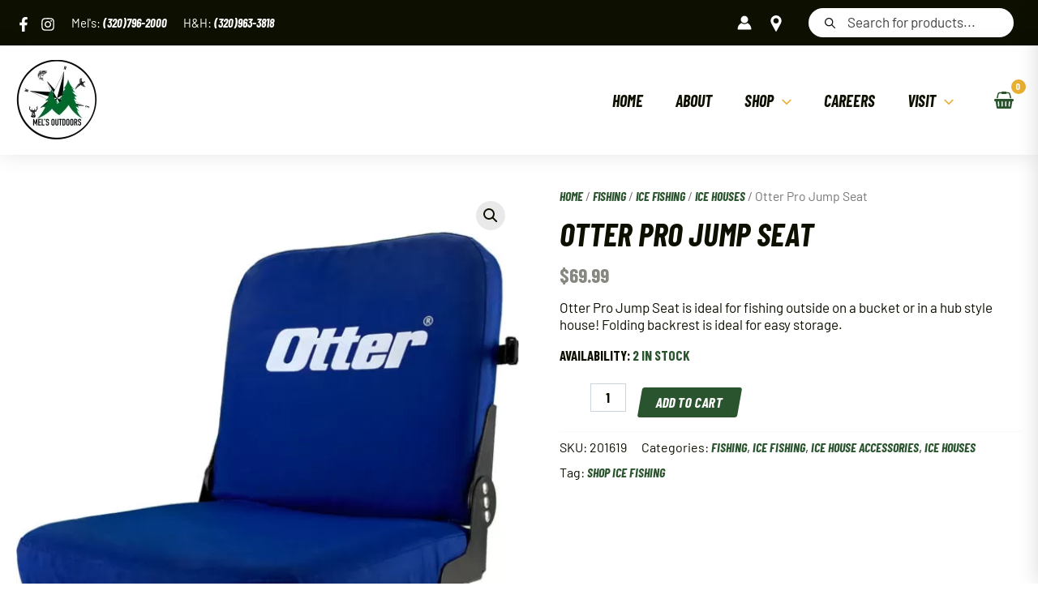

--- FILE ---
content_type: text/html; charset=UTF-8
request_url: https://melsoutdoors.com/product/otter-pro-jump-seat
body_size: 338788
content:
<!DOCTYPE html>
<html lang="en-US">
<head>
<meta charset="UTF-8">
<script>
var gform;gform||(document.addEventListener("gform_main_scripts_loaded",function(){gform.scriptsLoaded=!0}),document.addEventListener("gform/theme/scripts_loaded",function(){gform.themeScriptsLoaded=!0}),window.addEventListener("DOMContentLoaded",function(){gform.domLoaded=!0}),gform={domLoaded:!1,scriptsLoaded:!1,themeScriptsLoaded:!1,isFormEditor:()=>"function"==typeof InitializeEditor,callIfLoaded:function(o){return!(!gform.domLoaded||!gform.scriptsLoaded||!gform.themeScriptsLoaded&&!gform.isFormEditor()||(gform.isFormEditor()&&console.warn("The use of gform.initializeOnLoaded() is deprecated in the form editor context and will be removed in Gravity Forms 3.1."),o(),0))},initializeOnLoaded:function(o){gform.callIfLoaded(o)||(document.addEventListener("gform_main_scripts_loaded",()=>{gform.scriptsLoaded=!0,gform.callIfLoaded(o)}),document.addEventListener("gform/theme/scripts_loaded",()=>{gform.themeScriptsLoaded=!0,gform.callIfLoaded(o)}),window.addEventListener("DOMContentLoaded",()=>{gform.domLoaded=!0,gform.callIfLoaded(o)}))},hooks:{action:{},filter:{}},addAction:function(o,r,e,t){gform.addHook("action",o,r,e,t)},addFilter:function(o,r,e,t){gform.addHook("filter",o,r,e,t)},doAction:function(o){gform.doHook("action",o,arguments)},applyFilters:function(o){return gform.doHook("filter",o,arguments)},removeAction:function(o,r){gform.removeHook("action",o,r)},removeFilter:function(o,r,e){gform.removeHook("filter",o,r,e)},addHook:function(o,r,e,t,n){null==gform.hooks[o][r]&&(gform.hooks[o][r]=[]);var d=gform.hooks[o][r];null==n&&(n=r+"_"+d.length),gform.hooks[o][r].push({tag:n,callable:e,priority:t=null==t?10:t})},doHook:function(r,o,e){var t;if(e=Array.prototype.slice.call(e,1),null!=gform.hooks[r][o]&&((o=gform.hooks[r][o]).sort(function(o,r){return o.priority-r.priority}),o.forEach(function(o){"function"!=typeof(t=o.callable)&&(t=window[t]),"action"==r?t.apply(null,e):e[0]=t.apply(null,e)})),"filter"==r)return e[0]},removeHook:function(o,r,t,n){var e;null!=gform.hooks[o][r]&&(e=(e=gform.hooks[o][r]).filter(function(o,r,e){return!!(null!=n&&n!=o.tag||null!=t&&t!=o.priority)}),gform.hooks[o][r]=e)}});
</script>

<meta name="viewport" content="width=device-width, initial-scale=1">
	 <link rel="profile" href="https://gmpg.org/xfn/11"> 
	 <link rel="preload" href="https://melsoutdoors.com/wp-content/astra-local-fonts/barlow/7cHpv4kjgoGqM7E_DMs5.woff2" as="font" type="font/woff2" crossorigin><link rel="preload" href="https://melsoutdoors.com/wp-content/astra-local-fonts/barlow-condensed/HTxwL3I-JCGChYJ8VI-L6OO_au7B46r2z3bWuQ.woff2" as="font" type="font/woff2" crossorigin><meta name='robots' content='index, follow, max-image-preview:large, max-snippet:-1, max-video-preview:-1' />

	<!-- This site is optimized with the Yoast SEO Premium plugin v25.8 (Yoast SEO v26.7) - https://yoast.com/wordpress/plugins/seo/ -->
	<title>Otter Pro Jump Seat - Mel&#039;s Outdoors</title>
	<meta name="description" content="Shop in stock Otter Pro Jump Seat at Mel&#039;s Outdoors! We are a Minnesota Sporting Goods Store, shipping all over our great nation" />
	<link rel="canonical" href="https://melsoutdoors.com/product/otter-pro-jump-seat" />
	<meta property="og:locale" content="en_US" />
	<meta property="og:type" content="product" />
	<meta property="og:title" content="Otter Pro Jump Seat" />
	<meta property="og:description" content="Shop in stock Otter Pro Jump Seat at Mel&#039;s Outdoors! We are a Minnesota Sporting Goods Store, shipping all over our great nation" />
	<meta property="og:url" content="https://melsoutdoors.com/product/otter-pro-jump-seat" />
	<meta property="og:site_name" content="Mel&#039;s Outdoors" />
	<meta property="article:modified_time" content="2026-01-15T23:10:24+00:00" />
	<meta property="og:image" content="https://melsoutdoors.com/wp-content/uploads/2023/05/Otter-Pro-Jump-Seat.jpg" />
	<meta property="og:image:width" content="600" />
	<meta property="og:image:height" content="600" />
	<meta property="og:image:type" content="image/jpeg" /><meta property="og:image" content="https://melsoutdoors.com/wp-content/uploads/2023/05/Otter-Pro-Jump-Seat-1.jpg" />
	<meta property="og:image:width" content="600" />
	<meta property="og:image:height" content="806" />
	<meta property="og:image:type" content="image/jpeg" /><meta property="og:image" content="https://melsoutdoors.com/wp-content/uploads/2023/05/Otter-Pro-Jump-Seat-2.jpg" />
	<meta property="og:image:width" content="600" />
	<meta property="og:image:height" content="429" />
	<meta property="og:image:type" content="image/jpeg" />
	<meta name="twitter:card" content="summary_large_image" />
	<meta name="twitter:site" content="@MelsOutdoors" />
	<meta name="twitter:label1" content="Price" />
	<meta name="twitter:data1" content="&#036;69.99" />
	<meta name="twitter:label2" content="Availability" />
	<meta name="twitter:data2" content="In stock" />
	<script type="application/ld+json" class="yoast-schema-graph">{"@context":"https://schema.org","@graph":[{"@type":["WebPage","ItemPage"],"@id":"https://melsoutdoors.com/product/otter-pro-jump-seat","url":"https://melsoutdoors.com/product/otter-pro-jump-seat","name":"Otter Pro Jump Seat - Mel&#039;s Outdoors","isPartOf":{"@id":"https://melsoutdoors.com/#website"},"primaryImageOfPage":{"@id":"https://melsoutdoors.com/product/otter-pro-jump-seat#primaryimage"},"image":{"@id":"https://melsoutdoors.com/product/otter-pro-jump-seat#primaryimage"},"thumbnailUrl":"https://melsoutdoors.com/wp-content/uploads/2023/05/Otter-Pro-Jump-Seat.jpg","description":"Shop in stock Otter Pro Jump Seat at Mel's Outdoors! We are a Minnesota Sporting Goods Store, shipping all over our great nation","breadcrumb":{"@id":"https://melsoutdoors.com/product/otter-pro-jump-seat#breadcrumb"},"inLanguage":"en-US","potentialAction":{"@type":"BuyAction","target":"https://melsoutdoors.com/product/otter-pro-jump-seat"}},{"@type":"ImageObject","inLanguage":"en-US","@id":"https://melsoutdoors.com/product/otter-pro-jump-seat#primaryimage","url":"https://melsoutdoors.com/wp-content/uploads/2023/05/Otter-Pro-Jump-Seat.jpg","contentUrl":"https://melsoutdoors.com/wp-content/uploads/2023/05/Otter-Pro-Jump-Seat.jpg","width":600,"height":600,"caption":"Otter Pro Jump Seat"},{"@type":"BreadcrumbList","@id":"https://melsoutdoors.com/product/otter-pro-jump-seat#breadcrumb","itemListElement":[{"@type":"ListItem","position":1,"name":"Home","item":"https://melsoutdoors.com/"},{"@type":"ListItem","position":2,"name":"Products"},{"@type":"ListItem","position":3,"name":"Otter Pro Jump Seat"}]},{"@type":"WebSite","@id":"https://melsoutdoors.com/#website","url":"https://melsoutdoors.com/","name":"Mel&#039;s Outdoors","description":"Your outdoor experience starts here.","publisher":{"@id":"https://melsoutdoors.com/#organization"},"potentialAction":[{"@type":"SearchAction","target":{"@type":"EntryPoint","urlTemplate":"https://melsoutdoors.com/?s={search_term_string}"},"query-input":{"@type":"PropertyValueSpecification","valueRequired":true,"valueName":"search_term_string"}}],"inLanguage":"en-US"},{"@type":"Organization","@id":"https://melsoutdoors.com/#organization","name":"Mel's Outdoors","url":"https://melsoutdoors.com/","logo":{"@type":"ImageObject","inLanguage":"en-US","@id":"https://melsoutdoors.com/#/schema/logo/image/","url":"https://melsoutdoors.com/wp-content/uploads/2023/07/Mels-Outdoors-Logo-2.0.png","contentUrl":"https://melsoutdoors.com/wp-content/uploads/2023/07/Mels-Outdoors-Logo-2.0.png","width":2048,"height":2048,"caption":"Mel's Outdoors"},"image":{"@id":"https://melsoutdoors.com/#/schema/logo/image/"},"sameAs":["https://www.facebook.com/Mels-Outdoors","https://x.com/MelsOutdoors","https://www.instagram.com/melsoutdoors/","https://www.youtube.com/channel/UCW3crdfP4XrlvN7jVYR937g"],"actionableFeedbackPolicy":"https://melsoutdoors.com/store-policies","correctionsPolicy":"https://melsoutdoors.com/store-policies","ethicsPolicy":"https://melsoutdoors.com/careers","diversityPolicy":"https://melsoutdoors.com/careers","diversityStaffingReport":"https://melsoutdoors.com/careers"}]}</script>
	<meta property="product:price:amount" content="69.99" />
	<meta property="product:price:currency" content="USD" />
	<meta property="og:availability" content="instock" />
	<meta property="product:availability" content="instock" />
	<meta property="product:retailer_item_id" content="201619" />
	<meta property="product:condition" content="new" />
	<!-- / Yoast SEO Premium plugin. -->


<link rel='dns-prefetch' href='//stats.wp.com' />
<link rel='dns-prefetch' href='//static.klaviyo.com' />
<link rel='dns-prefetch' href='//www.googletagmanager.com' />
<link rel='dns-prefetch' href='//fonts.googleapis.com' />
<link href='https://fonts.gstatic.com' crossorigin rel='preconnect' />
<link rel="alternate" type="application/rss+xml" title="Mel&#039;s Outdoors &raquo; Feed" href="https://melsoutdoors.com/feed" />
<link rel="alternate" type="application/rss+xml" title="Mel&#039;s Outdoors &raquo; Comments Feed" href="https://melsoutdoors.com/comments/feed" />
<style type="text/css">.brave_popup{display:none}</style><script data-no-optimize="1"> var brave_popup_data = {}; var bravepop_emailValidation=false; var brave_popup_videos = {};  var brave_popup_formData = {};var brave_popup_adminUser = false; var brave_popup_pageInfo = {"type":"single","pageID":103495,"singleType":"product"};  var bravepop_emailSuggestions={};</script><link rel="alternate" title="oEmbed (JSON)" type="application/json+oembed" href="https://melsoutdoors.com/wp-json/oembed/1.0/embed?url=https%3A%2F%2Fmelsoutdoors.com%2Fproduct%2Fotter-pro-jump-seat" />
<link rel="alternate" title="oEmbed (XML)" type="text/xml+oembed" href="https://melsoutdoors.com/wp-json/oembed/1.0/embed?url=https%3A%2F%2Fmelsoutdoors.com%2Fproduct%2Fotter-pro-jump-seat&#038;format=xml" />
<link rel="preload" href="https://melsoutdoors.com/wp-content/plugins/bb-plugin/fonts/fontawesome/5.15.4/webfonts/fa-solid-900.woff2" as="font" type="font/woff2" crossorigin="anonymous">
<link rel="preload" href="https://melsoutdoors.com/wp-content/plugins/bb-plugin/fonts/fontawesome/5.15.4/webfonts/fa-brands-400.woff2" as="font" type="font/woff2" crossorigin="anonymous">
<style id='wp-img-auto-sizes-contain-inline-css'>
img:is([sizes=auto i],[sizes^="auto," i]){contain-intrinsic-size:3000px 1500px}
/*# sourceURL=wp-img-auto-sizes-contain-inline-css */
</style>
<link rel='stylesheet' id='font-awesome-css' href='https://melsoutdoors.com/wp-content/plugins/load-more-products-for-woocommerce/berocket/assets/css/font-awesome.min.css?ver=6.9' media='all' />
<style id='font-awesome-inline-css'>
[data-font="FontAwesome"]:before {font-family: 'FontAwesome' !important;content: attr(data-icon) !important;speak: none !important;font-weight: normal !important;font-variant: normal !important;text-transform: none !important;line-height: 1 !important;font-style: normal !important;-webkit-font-smoothing: antialiased !important;-moz-osx-font-smoothing: grayscale !important;}
/*# sourceURL=font-awesome-inline-css */
</style>
<style id='wp-block-library-inline-css'>
:root{--wp-block-synced-color:#7a00df;--wp-block-synced-color--rgb:122,0,223;--wp-bound-block-color:var(--wp-block-synced-color);--wp-editor-canvas-background:#ddd;--wp-admin-theme-color:#007cba;--wp-admin-theme-color--rgb:0,124,186;--wp-admin-theme-color-darker-10:#006ba1;--wp-admin-theme-color-darker-10--rgb:0,107,160.5;--wp-admin-theme-color-darker-20:#005a87;--wp-admin-theme-color-darker-20--rgb:0,90,135;--wp-admin-border-width-focus:2px}@media (min-resolution:192dpi){:root{--wp-admin-border-width-focus:1.5px}}.wp-element-button{cursor:pointer}:root .has-very-light-gray-background-color{background-color:#eee}:root .has-very-dark-gray-background-color{background-color:#313131}:root .has-very-light-gray-color{color:#eee}:root .has-very-dark-gray-color{color:#313131}:root .has-vivid-green-cyan-to-vivid-cyan-blue-gradient-background{background:linear-gradient(135deg,#00d084,#0693e3)}:root .has-purple-crush-gradient-background{background:linear-gradient(135deg,#34e2e4,#4721fb 50%,#ab1dfe)}:root .has-hazy-dawn-gradient-background{background:linear-gradient(135deg,#faaca8,#dad0ec)}:root .has-subdued-olive-gradient-background{background:linear-gradient(135deg,#fafae1,#67a671)}:root .has-atomic-cream-gradient-background{background:linear-gradient(135deg,#fdd79a,#004a59)}:root .has-nightshade-gradient-background{background:linear-gradient(135deg,#330968,#31cdcf)}:root .has-midnight-gradient-background{background:linear-gradient(135deg,#020381,#2874fc)}:root{--wp--preset--font-size--normal:16px;--wp--preset--font-size--huge:42px}.has-regular-font-size{font-size:1em}.has-larger-font-size{font-size:2.625em}.has-normal-font-size{font-size:var(--wp--preset--font-size--normal)}.has-huge-font-size{font-size:var(--wp--preset--font-size--huge)}.has-text-align-center{text-align:center}.has-text-align-left{text-align:left}.has-text-align-right{text-align:right}.has-fit-text{white-space:nowrap!important}#end-resizable-editor-section{display:none}.aligncenter{clear:both}.items-justified-left{justify-content:flex-start}.items-justified-center{justify-content:center}.items-justified-right{justify-content:flex-end}.items-justified-space-between{justify-content:space-between}.screen-reader-text{border:0;clip-path:inset(50%);height:1px;margin:-1px;overflow:hidden;padding:0;position:absolute;width:1px;word-wrap:normal!important}.screen-reader-text:focus{background-color:#ddd;clip-path:none;color:#444;display:block;font-size:1em;height:auto;left:5px;line-height:normal;padding:15px 23px 14px;text-decoration:none;top:5px;width:auto;z-index:100000}html :where(.has-border-color){border-style:solid}html :where([style*=border-top-color]){border-top-style:solid}html :where([style*=border-right-color]){border-right-style:solid}html :where([style*=border-bottom-color]){border-bottom-style:solid}html :where([style*=border-left-color]){border-left-style:solid}html :where([style*=border-width]){border-style:solid}html :where([style*=border-top-width]){border-top-style:solid}html :where([style*=border-right-width]){border-right-style:solid}html :where([style*=border-bottom-width]){border-bottom-style:solid}html :where([style*=border-left-width]){border-left-style:solid}html :where(img[class*=wp-image-]){height:auto;max-width:100%}:where(figure){margin:0 0 1em}html :where(.is-position-sticky){--wp-admin--admin-bar--position-offset:var(--wp-admin--admin-bar--height,0px)}@media screen and (max-width:600px){html :where(.is-position-sticky){--wp-admin--admin-bar--position-offset:0px}}

/*# sourceURL=wp-block-library-inline-css */
</style><style id='global-styles-inline-css'>
:root{--wp--preset--aspect-ratio--square: 1;--wp--preset--aspect-ratio--4-3: 4/3;--wp--preset--aspect-ratio--3-4: 3/4;--wp--preset--aspect-ratio--3-2: 3/2;--wp--preset--aspect-ratio--2-3: 2/3;--wp--preset--aspect-ratio--16-9: 16/9;--wp--preset--aspect-ratio--9-16: 9/16;--wp--preset--color--black: #000000;--wp--preset--color--cyan-bluish-gray: #abb8c3;--wp--preset--color--white: #ffffff;--wp--preset--color--pale-pink: #f78da7;--wp--preset--color--vivid-red: #cf2e2e;--wp--preset--color--luminous-vivid-orange: #ff6900;--wp--preset--color--luminous-vivid-amber: #fcb900;--wp--preset--color--light-green-cyan: #7bdcb5;--wp--preset--color--vivid-green-cyan: #00d084;--wp--preset--color--pale-cyan-blue: #8ed1fc;--wp--preset--color--vivid-cyan-blue: #0693e3;--wp--preset--color--vivid-purple: #9b51e0;--wp--preset--color--ast-global-color-0: var(--ast-global-color-0);--wp--preset--color--ast-global-color-1: var(--ast-global-color-1);--wp--preset--color--ast-global-color-2: var(--ast-global-color-2);--wp--preset--color--ast-global-color-3: var(--ast-global-color-3);--wp--preset--color--ast-global-color-4: var(--ast-global-color-4);--wp--preset--color--ast-global-color-5: var(--ast-global-color-5);--wp--preset--color--ast-global-color-6: var(--ast-global-color-6);--wp--preset--color--ast-global-color-7: var(--ast-global-color-7);--wp--preset--color--ast-global-color-8: var(--ast-global-color-8);--wp--preset--gradient--vivid-cyan-blue-to-vivid-purple: linear-gradient(135deg,rgb(6,147,227) 0%,rgb(155,81,224) 100%);--wp--preset--gradient--light-green-cyan-to-vivid-green-cyan: linear-gradient(135deg,rgb(122,220,180) 0%,rgb(0,208,130) 100%);--wp--preset--gradient--luminous-vivid-amber-to-luminous-vivid-orange: linear-gradient(135deg,rgb(252,185,0) 0%,rgb(255,105,0) 100%);--wp--preset--gradient--luminous-vivid-orange-to-vivid-red: linear-gradient(135deg,rgb(255,105,0) 0%,rgb(207,46,46) 100%);--wp--preset--gradient--very-light-gray-to-cyan-bluish-gray: linear-gradient(135deg,rgb(238,238,238) 0%,rgb(169,184,195) 100%);--wp--preset--gradient--cool-to-warm-spectrum: linear-gradient(135deg,rgb(74,234,220) 0%,rgb(151,120,209) 20%,rgb(207,42,186) 40%,rgb(238,44,130) 60%,rgb(251,105,98) 80%,rgb(254,248,76) 100%);--wp--preset--gradient--blush-light-purple: linear-gradient(135deg,rgb(255,206,236) 0%,rgb(152,150,240) 100%);--wp--preset--gradient--blush-bordeaux: linear-gradient(135deg,rgb(254,205,165) 0%,rgb(254,45,45) 50%,rgb(107,0,62) 100%);--wp--preset--gradient--luminous-dusk: linear-gradient(135deg,rgb(255,203,112) 0%,rgb(199,81,192) 50%,rgb(65,88,208) 100%);--wp--preset--gradient--pale-ocean: linear-gradient(135deg,rgb(255,245,203) 0%,rgb(182,227,212) 50%,rgb(51,167,181) 100%);--wp--preset--gradient--electric-grass: linear-gradient(135deg,rgb(202,248,128) 0%,rgb(113,206,126) 100%);--wp--preset--gradient--midnight: linear-gradient(135deg,rgb(2,3,129) 0%,rgb(40,116,252) 100%);--wp--preset--font-size--small: 13px;--wp--preset--font-size--medium: 20px;--wp--preset--font-size--large: 36px;--wp--preset--font-size--x-large: 42px;--wp--preset--spacing--20: 0.44rem;--wp--preset--spacing--30: 0.67rem;--wp--preset--spacing--40: 1rem;--wp--preset--spacing--50: 1.5rem;--wp--preset--spacing--60: 2.25rem;--wp--preset--spacing--70: 3.38rem;--wp--preset--spacing--80: 5.06rem;--wp--preset--shadow--natural: 6px 6px 9px rgba(0, 0, 0, 0.2);--wp--preset--shadow--deep: 12px 12px 50px rgba(0, 0, 0, 0.4);--wp--preset--shadow--sharp: 6px 6px 0px rgba(0, 0, 0, 0.2);--wp--preset--shadow--outlined: 6px 6px 0px -3px rgb(255, 255, 255), 6px 6px rgb(0, 0, 0);--wp--preset--shadow--crisp: 6px 6px 0px rgb(0, 0, 0);}:root { --wp--style--global--content-size: var(--wp--custom--ast-content-width-size);--wp--style--global--wide-size: var(--wp--custom--ast-wide-width-size); }:where(body) { margin: 0; }.wp-site-blocks > .alignleft { float: left; margin-right: 2em; }.wp-site-blocks > .alignright { float: right; margin-left: 2em; }.wp-site-blocks > .aligncenter { justify-content: center; margin-left: auto; margin-right: auto; }:where(.wp-site-blocks) > * { margin-block-start: 24px; margin-block-end: 0; }:where(.wp-site-blocks) > :first-child { margin-block-start: 0; }:where(.wp-site-blocks) > :last-child { margin-block-end: 0; }:root { --wp--style--block-gap: 24px; }:root :where(.is-layout-flow) > :first-child{margin-block-start: 0;}:root :where(.is-layout-flow) > :last-child{margin-block-end: 0;}:root :where(.is-layout-flow) > *{margin-block-start: 24px;margin-block-end: 0;}:root :where(.is-layout-constrained) > :first-child{margin-block-start: 0;}:root :where(.is-layout-constrained) > :last-child{margin-block-end: 0;}:root :where(.is-layout-constrained) > *{margin-block-start: 24px;margin-block-end: 0;}:root :where(.is-layout-flex){gap: 24px;}:root :where(.is-layout-grid){gap: 24px;}.is-layout-flow > .alignleft{float: left;margin-inline-start: 0;margin-inline-end: 2em;}.is-layout-flow > .alignright{float: right;margin-inline-start: 2em;margin-inline-end: 0;}.is-layout-flow > .aligncenter{margin-left: auto !important;margin-right: auto !important;}.is-layout-constrained > .alignleft{float: left;margin-inline-start: 0;margin-inline-end: 2em;}.is-layout-constrained > .alignright{float: right;margin-inline-start: 2em;margin-inline-end: 0;}.is-layout-constrained > .aligncenter{margin-left: auto !important;margin-right: auto !important;}.is-layout-constrained > :where(:not(.alignleft):not(.alignright):not(.alignfull)){max-width: var(--wp--style--global--content-size);margin-left: auto !important;margin-right: auto !important;}.is-layout-constrained > .alignwide{max-width: var(--wp--style--global--wide-size);}body .is-layout-flex{display: flex;}.is-layout-flex{flex-wrap: wrap;align-items: center;}.is-layout-flex > :is(*, div){margin: 0;}body .is-layout-grid{display: grid;}.is-layout-grid > :is(*, div){margin: 0;}body{padding-top: 0px;padding-right: 0px;padding-bottom: 0px;padding-left: 0px;}a:where(:not(.wp-element-button)){text-decoration: none;}:root :where(.wp-element-button, .wp-block-button__link){background-color: #32373c;border-width: 0;color: #fff;font-family: inherit;font-size: inherit;font-style: inherit;font-weight: inherit;letter-spacing: inherit;line-height: inherit;padding-top: calc(0.667em + 2px);padding-right: calc(1.333em + 2px);padding-bottom: calc(0.667em + 2px);padding-left: calc(1.333em + 2px);text-decoration: none;text-transform: inherit;}.has-black-color{color: var(--wp--preset--color--black) !important;}.has-cyan-bluish-gray-color{color: var(--wp--preset--color--cyan-bluish-gray) !important;}.has-white-color{color: var(--wp--preset--color--white) !important;}.has-pale-pink-color{color: var(--wp--preset--color--pale-pink) !important;}.has-vivid-red-color{color: var(--wp--preset--color--vivid-red) !important;}.has-luminous-vivid-orange-color{color: var(--wp--preset--color--luminous-vivid-orange) !important;}.has-luminous-vivid-amber-color{color: var(--wp--preset--color--luminous-vivid-amber) !important;}.has-light-green-cyan-color{color: var(--wp--preset--color--light-green-cyan) !important;}.has-vivid-green-cyan-color{color: var(--wp--preset--color--vivid-green-cyan) !important;}.has-pale-cyan-blue-color{color: var(--wp--preset--color--pale-cyan-blue) !important;}.has-vivid-cyan-blue-color{color: var(--wp--preset--color--vivid-cyan-blue) !important;}.has-vivid-purple-color{color: var(--wp--preset--color--vivid-purple) !important;}.has-ast-global-color-0-color{color: var(--wp--preset--color--ast-global-color-0) !important;}.has-ast-global-color-1-color{color: var(--wp--preset--color--ast-global-color-1) !important;}.has-ast-global-color-2-color{color: var(--wp--preset--color--ast-global-color-2) !important;}.has-ast-global-color-3-color{color: var(--wp--preset--color--ast-global-color-3) !important;}.has-ast-global-color-4-color{color: var(--wp--preset--color--ast-global-color-4) !important;}.has-ast-global-color-5-color{color: var(--wp--preset--color--ast-global-color-5) !important;}.has-ast-global-color-6-color{color: var(--wp--preset--color--ast-global-color-6) !important;}.has-ast-global-color-7-color{color: var(--wp--preset--color--ast-global-color-7) !important;}.has-ast-global-color-8-color{color: var(--wp--preset--color--ast-global-color-8) !important;}.has-black-background-color{background-color: var(--wp--preset--color--black) !important;}.has-cyan-bluish-gray-background-color{background-color: var(--wp--preset--color--cyan-bluish-gray) !important;}.has-white-background-color{background-color: var(--wp--preset--color--white) !important;}.has-pale-pink-background-color{background-color: var(--wp--preset--color--pale-pink) !important;}.has-vivid-red-background-color{background-color: var(--wp--preset--color--vivid-red) !important;}.has-luminous-vivid-orange-background-color{background-color: var(--wp--preset--color--luminous-vivid-orange) !important;}.has-luminous-vivid-amber-background-color{background-color: var(--wp--preset--color--luminous-vivid-amber) !important;}.has-light-green-cyan-background-color{background-color: var(--wp--preset--color--light-green-cyan) !important;}.has-vivid-green-cyan-background-color{background-color: var(--wp--preset--color--vivid-green-cyan) !important;}.has-pale-cyan-blue-background-color{background-color: var(--wp--preset--color--pale-cyan-blue) !important;}.has-vivid-cyan-blue-background-color{background-color: var(--wp--preset--color--vivid-cyan-blue) !important;}.has-vivid-purple-background-color{background-color: var(--wp--preset--color--vivid-purple) !important;}.has-ast-global-color-0-background-color{background-color: var(--wp--preset--color--ast-global-color-0) !important;}.has-ast-global-color-1-background-color{background-color: var(--wp--preset--color--ast-global-color-1) !important;}.has-ast-global-color-2-background-color{background-color: var(--wp--preset--color--ast-global-color-2) !important;}.has-ast-global-color-3-background-color{background-color: var(--wp--preset--color--ast-global-color-3) !important;}.has-ast-global-color-4-background-color{background-color: var(--wp--preset--color--ast-global-color-4) !important;}.has-ast-global-color-5-background-color{background-color: var(--wp--preset--color--ast-global-color-5) !important;}.has-ast-global-color-6-background-color{background-color: var(--wp--preset--color--ast-global-color-6) !important;}.has-ast-global-color-7-background-color{background-color: var(--wp--preset--color--ast-global-color-7) !important;}.has-ast-global-color-8-background-color{background-color: var(--wp--preset--color--ast-global-color-8) !important;}.has-black-border-color{border-color: var(--wp--preset--color--black) !important;}.has-cyan-bluish-gray-border-color{border-color: var(--wp--preset--color--cyan-bluish-gray) !important;}.has-white-border-color{border-color: var(--wp--preset--color--white) !important;}.has-pale-pink-border-color{border-color: var(--wp--preset--color--pale-pink) !important;}.has-vivid-red-border-color{border-color: var(--wp--preset--color--vivid-red) !important;}.has-luminous-vivid-orange-border-color{border-color: var(--wp--preset--color--luminous-vivid-orange) !important;}.has-luminous-vivid-amber-border-color{border-color: var(--wp--preset--color--luminous-vivid-amber) !important;}.has-light-green-cyan-border-color{border-color: var(--wp--preset--color--light-green-cyan) !important;}.has-vivid-green-cyan-border-color{border-color: var(--wp--preset--color--vivid-green-cyan) !important;}.has-pale-cyan-blue-border-color{border-color: var(--wp--preset--color--pale-cyan-blue) !important;}.has-vivid-cyan-blue-border-color{border-color: var(--wp--preset--color--vivid-cyan-blue) !important;}.has-vivid-purple-border-color{border-color: var(--wp--preset--color--vivid-purple) !important;}.has-ast-global-color-0-border-color{border-color: var(--wp--preset--color--ast-global-color-0) !important;}.has-ast-global-color-1-border-color{border-color: var(--wp--preset--color--ast-global-color-1) !important;}.has-ast-global-color-2-border-color{border-color: var(--wp--preset--color--ast-global-color-2) !important;}.has-ast-global-color-3-border-color{border-color: var(--wp--preset--color--ast-global-color-3) !important;}.has-ast-global-color-4-border-color{border-color: var(--wp--preset--color--ast-global-color-4) !important;}.has-ast-global-color-5-border-color{border-color: var(--wp--preset--color--ast-global-color-5) !important;}.has-ast-global-color-6-border-color{border-color: var(--wp--preset--color--ast-global-color-6) !important;}.has-ast-global-color-7-border-color{border-color: var(--wp--preset--color--ast-global-color-7) !important;}.has-ast-global-color-8-border-color{border-color: var(--wp--preset--color--ast-global-color-8) !important;}.has-vivid-cyan-blue-to-vivid-purple-gradient-background{background: var(--wp--preset--gradient--vivid-cyan-blue-to-vivid-purple) !important;}.has-light-green-cyan-to-vivid-green-cyan-gradient-background{background: var(--wp--preset--gradient--light-green-cyan-to-vivid-green-cyan) !important;}.has-luminous-vivid-amber-to-luminous-vivid-orange-gradient-background{background: var(--wp--preset--gradient--luminous-vivid-amber-to-luminous-vivid-orange) !important;}.has-luminous-vivid-orange-to-vivid-red-gradient-background{background: var(--wp--preset--gradient--luminous-vivid-orange-to-vivid-red) !important;}.has-very-light-gray-to-cyan-bluish-gray-gradient-background{background: var(--wp--preset--gradient--very-light-gray-to-cyan-bluish-gray) !important;}.has-cool-to-warm-spectrum-gradient-background{background: var(--wp--preset--gradient--cool-to-warm-spectrum) !important;}.has-blush-light-purple-gradient-background{background: var(--wp--preset--gradient--blush-light-purple) !important;}.has-blush-bordeaux-gradient-background{background: var(--wp--preset--gradient--blush-bordeaux) !important;}.has-luminous-dusk-gradient-background{background: var(--wp--preset--gradient--luminous-dusk) !important;}.has-pale-ocean-gradient-background{background: var(--wp--preset--gradient--pale-ocean) !important;}.has-electric-grass-gradient-background{background: var(--wp--preset--gradient--electric-grass) !important;}.has-midnight-gradient-background{background: var(--wp--preset--gradient--midnight) !important;}.has-small-font-size{font-size: var(--wp--preset--font-size--small) !important;}.has-medium-font-size{font-size: var(--wp--preset--font-size--medium) !important;}.has-large-font-size{font-size: var(--wp--preset--font-size--large) !important;}.has-x-large-font-size{font-size: var(--wp--preset--font-size--x-large) !important;}
/*# sourceURL=global-styles-inline-css */
</style>

<link rel='stylesheet' id='astra-theme-css-css' href='https://melsoutdoors.com/wp-content/themes/astra/assets/css/minified/main.min.css?ver=4.4.0' media='all' />
<link rel='stylesheet' id='astra-theme-dynamic-css' href='https://melsoutdoors.com/wp-content/uploads/astra/astra-theme-dynamic-css-post-103495.css?ver=1768508218' media='all' />
<link rel='stylesheet' id='astra-bb-builder-css' href='https://melsoutdoors.com/wp-content/themes/astra/assets/css/minified/compatibility/page-builder/bb-plugin.min.css?ver=4.4.0' media='all' />
<link rel='stylesheet' id='astra-google-fonts-css' href='https://melsoutdoors.com/wp-content/astra-local-fonts/astra-local-fonts.css?ver=4.4.0' media='all' />
<style id='wp-emoji-styles-inline-css'>

	img.wp-smiley, img.emoji {
		display: inline !important;
		border: none !important;
		box-shadow: none !important;
		height: 1em !important;
		width: 1em !important;
		margin: 0 0.07em !important;
		vertical-align: -0.1em !important;
		background: none !important;
		padding: 0 !important;
	}
/*# sourceURL=wp-emoji-styles-inline-css */
</style>
<link rel='stylesheet' id='photoswipe-css' href='https://melsoutdoors.com/wp-content/plugins/woocommerce/assets/css/photoswipe/photoswipe.min.css?ver=7.8.0' media='all' />
<link rel='stylesheet' id='photoswipe-default-skin-css' href='https://melsoutdoors.com/wp-content/plugins/woocommerce/assets/css/photoswipe/default-skin/default-skin.min.css?ver=7.8.0' media='all' />
<link rel='stylesheet' id='woocommerce-layout-css' href='https://melsoutdoors.com/wp-content/themes/astra/assets/css/minified/compatibility/woocommerce/woocommerce-layout-grid.min.css?ver=4.4.0' media='all' />
<link rel='stylesheet' id='woocommerce-smallscreen-css' href='https://melsoutdoors.com/wp-content/themes/astra/assets/css/minified/compatibility/woocommerce/woocommerce-smallscreen-grid.min.css?ver=4.4.0' media='only screen and (max-width: 921px)' />
<link rel='stylesheet' id='woocommerce-general-css' href='https://melsoutdoors.com/wp-content/themes/astra/assets/css/minified/compatibility/woocommerce/woocommerce-grid.min.css?ver=4.4.0' media='all' />
<style id='woocommerce-general-inline-css'>
.woocommerce a.added_to_cart { display: none; }
					.woocommerce-js a.button, .woocommerce button.button, .woocommerce input.button, .woocommerce #respond input#submit {
						font-size: 100%;
						line-height: 1;
						text-decoration: none;
						overflow: visible;
						padding: 0.5em 0.75em;
						font-weight: 700;
						border-radius: 3px;
						color: $secondarytext;
						background-color: $secondary;
						border: 0;
					}
					.woocommerce-js a.button:hover, .woocommerce button.button:hover, .woocommerce input.button:hover, .woocommerce #respond input#submit:hover {
						background-color: #dad8da;
						background-image: none;
						color: #515151;
					}
				#customer_details h3:not(.elementor-widget-woocommerce-checkout-page h3){font-size:1.2rem;padding:20px 0 14px;margin:0 0 20px;border-bottom:1px solid var(--ast-border-color);font-weight:700;}form #order_review_heading:not(.elementor-widget-woocommerce-checkout-page #order_review_heading){border-width:2px 2px 0 2px;border-style:solid;font-size:1.2rem;margin:0;padding:1.5em 1.5em 1em;border-color:var(--ast-border-color);font-weight:700;}form #order_review:not(.elementor-widget-woocommerce-checkout-page #order_review){padding:0 2em;border-width:0 2px 2px;border-style:solid;border-color:var(--ast-border-color);}ul#shipping_method li:not(.elementor-widget-woocommerce-cart #shipping_method li){margin:0;padding:0.25em 0 0.25em 22px;text-indent:-22px;list-style:none outside;}.woocommerce span.onsale, .wc-block-grid__product .wc-block-grid__product-onsale{background-color:var(--ast-global-color-0);color:#ffffff;}.woocommerce-message, .woocommerce-info{border-top-color:var(--ast-global-color-0);}.woocommerce-message::before,.woocommerce-info::before{color:var(--ast-global-color-0);}.woocommerce ul.products li.product .price, .woocommerce div.product p.price, .woocommerce div.product span.price, .widget_layered_nav_filters ul li.chosen a, .woocommerce-page ul.products li.product .ast-woo-product-category, .wc-layered-nav-rating a{color:var(--ast-global-color-3);}.woocommerce nav.woocommerce-pagination ul,.woocommerce nav.woocommerce-pagination ul li{border-color:var(--ast-global-color-0);}.woocommerce nav.woocommerce-pagination ul li a:focus, .woocommerce nav.woocommerce-pagination ul li a:hover, .woocommerce nav.woocommerce-pagination ul li span.current{background:var(--ast-global-color-0);color:#ffffff;}.woocommerce-MyAccount-navigation-link.is-active a{color:var(--ast-global-color-1);}.woocommerce .widget_price_filter .ui-slider .ui-slider-range, .woocommerce .widget_price_filter .ui-slider .ui-slider-handle{background-color:var(--ast-global-color-0);}.woocommerce .star-rating, .woocommerce .comment-form-rating .stars a, .woocommerce .star-rating::before{color:var(--ast-global-color-3);}.woocommerce div.product .woocommerce-tabs ul.tabs li.active:before,  .woocommerce div.ast-product-tabs-layout-vertical .woocommerce-tabs ul.tabs li:hover::before{background:var(--ast-global-color-0);}.woocommerce .woocommerce-cart-form button[name="update_cart"]:disabled{color:#ffffff;}.woocommerce #content table.cart .button[name="apply_coupon"], .woocommerce-page #content table.cart .button[name="apply_coupon"]{padding:10px 40px;}.woocommerce table.cart td.actions .button, .woocommerce #content table.cart td.actions .button, .woocommerce-page table.cart td.actions .button, .woocommerce-page #content table.cart td.actions .button{line-height:1;border-width:1px;border-style:solid;}.woocommerce ul.products li.product .button, .woocommerce-page ul.products li.product .button{line-height:1.3;}.woocommerce-js a.button, .woocommerce button.button, .woocommerce .woocommerce-message a.button, .woocommerce #respond input#submit.alt, .woocommerce-js a.button.alt, .woocommerce button.button.alt, .woocommerce input.button.alt, .woocommerce input.button,.woocommerce input.button:disabled, .woocommerce input.button:disabled[disabled], .woocommerce input.button:disabled:hover, .woocommerce input.button:disabled[disabled]:hover, .woocommerce #respond input#submit, .woocommerce button.button.alt.disabled, .wc-block-grid__products .wc-block-grid__product .wp-block-button__link, .wc-block-grid__product-onsale{color:#ffffff;border-color:var(--ast-global-color-0);background-color:var(--ast-global-color-0);}.woocommerce-js a.button:hover, .woocommerce button.button:hover, .woocommerce .woocommerce-message a.button:hover,.woocommerce #respond input#submit:hover,.woocommerce #respond input#submit.alt:hover, .woocommerce-js a.button.alt:hover, .woocommerce button.button.alt:hover, .woocommerce input.button.alt:hover, .woocommerce input.button:hover, .woocommerce button.button.alt.disabled:hover, .wc-block-grid__products .wc-block-grid__product .wp-block-button__link:hover{color:#ffffff;border-color:var(--ast-global-color-1);background-color:var(--ast-global-color-1);}.woocommerce-js a.button, .woocommerce button.button, .woocommerce .woocommerce-message a.button, .woocommerce #respond input#submit.alt, .woocommerce-js a.button.alt, .woocommerce button.button.alt, .woocommerce input.button.alt, .woocommerce input.button,.woocommerce-cart table.cart td.actions .button, .woocommerce form.checkout_coupon .button, .woocommerce #respond input#submit, .wc-block-grid__products .wc-block-grid__product .wp-block-button__link{padding-top:15px;padding-right:30px;padding-bottom:15px;padding-left:30px;}.woocommerce ul.products li.product a, .woocommerce-js a.button:hover, .woocommerce button.button:hover, .woocommerce input.button:hover, .woocommerce #respond input#submit:hover{text-decoration:none;}.entry-content .woocommerce-message, .entry-content .woocommerce-error, .entry-content .woocommerce-info{padding-top:1em;padding-bottom:1em;padding-left:3.5em;padding-right:2em;}.woocommerce[class*="rel-up-columns-"] .site-main div.product .related.products ul.products li.product, .woocommerce-page .site-main ul.products li.product{width:100%;}.woocommerce .up-sells h2, .woocommerce .related.products h2, .woocommerce .woocommerce-tabs h2{font-size:1.5rem;}.woocommerce h2, .woocommerce-account h2{font-size:1.625rem;}.woocommerce ul.product-categories > li ul li{position:relative;}.woocommerce ul.product-categories > li ul li:before{content:"";border-width:1px 1px 0 0;border-style:solid;display:inline-block;width:6px;height:6px;position:absolute;top:50%;margin-top:-2px;-webkit-transform:rotate(45deg);transform:rotate(45deg);}.woocommerce ul.product-categories > li ul li a{margin-left:15px;}.ast-icon-shopping-cart svg{height:.82em;}.ast-icon-shopping-bag svg{height:1em;width:1em;}.ast-icon-shopping-basket svg{height:1.15em;width:1.2em;}.ast-site-header-cart.ast-menu-cart-outline .ast-addon-cart-wrap, .ast-site-header-cart.ast-menu-cart-fill .ast-addon-cart-wrap {line-height:1;}.ast-site-header-cart.ast-menu-cart-fill i.astra-icon{ font-size:1.1em;}li.woocommerce-custom-menu-item .ast-site-header-cart i.astra-icon:after{ padding-left:2px;}.ast-hfb-header .ast-addon-cart-wrap{ padding:0.4em;}.ast-header-break-point.ast-header-custom-item-outside .ast-woo-header-cart-info-wrap{ display:none;}.ast-site-header-cart i.astra-icon:after{ background:var(--ast-global-color-0);}.ast-separate-container .ast-woocommerce-container{padding:3em;}@media (min-width:545px) and (max-width:921px){.woocommerce.tablet-columns-3 ul.products li.product, .woocommerce-page.tablet-columns-3 ul.products:not(.elementor-grid){grid-template-columns:repeat(3, minmax(0, 1fr));}}@media (min-width:922px){.woocommerce form.checkout_coupon{width:50%;}}@media (max-width:921px){.ast-header-break-point.ast-woocommerce-cart-menu .header-main-layout-1.ast-mobile-header-stack.ast-no-menu-items .ast-site-header-cart, .ast-header-break-point.ast-woocommerce-cart-menu .header-main-layout-3.ast-mobile-header-stack.ast-no-menu-items .ast-site-header-cart{padding-right:0;padding-left:0;}.ast-header-break-point.ast-woocommerce-cart-menu .header-main-layout-1.ast-mobile-header-stack .main-header-bar{text-align:center;}.ast-header-break-point.ast-woocommerce-cart-menu .header-main-layout-1.ast-mobile-header-stack .ast-site-header-cart, .ast-header-break-point.ast-woocommerce-cart-menu .header-main-layout-1.ast-mobile-header-stack .ast-mobile-menu-buttons{display:inline-block;}.ast-header-break-point.ast-woocommerce-cart-menu .header-main-layout-2.ast-mobile-header-inline .site-branding{flex:auto;}.ast-header-break-point.ast-woocommerce-cart-menu .header-main-layout-3.ast-mobile-header-stack .site-branding{flex:0 0 100%;}.ast-header-break-point.ast-woocommerce-cart-menu .header-main-layout-3.ast-mobile-header-stack .main-header-container{display:flex;justify-content:center;}.woocommerce-cart .woocommerce-shipping-calculator .button{width:100%;}.woocommerce div.product div.images, .woocommerce div.product div.summary, .woocommerce #content div.product div.images, .woocommerce #content div.product div.summary, .woocommerce-page div.product div.images, .woocommerce-page div.product div.summary, .woocommerce-page #content div.product div.images, .woocommerce-page #content div.product div.summary{float:none;width:100%;}.woocommerce-cart table.cart td.actions .ast-return-to-shop{display:block;text-align:center;margin-top:1em;}.woocommerce-js a.button, .woocommerce button.button, .woocommerce .woocommerce-message a.button, .woocommerce #respond input#submit.alt, .woocommerce-js a.button.alt, .woocommerce button.button.alt, .woocommerce input.button.alt, .woocommerce input.button,.woocommerce-cart table.cart td.actions .button, .woocommerce form.checkout_coupon .button, .woocommerce #respond input#submit, .wc-block-grid__products .wc-block-grid__product .wp-block-button__link{padding-top:14px;padding-right:28px;padding-bottom:14px;padding-left:28px;}.ast-container .woocommerce ul.products:not(.elementor-grid), .woocommerce-page ul.products:not(.elementor-grid), .woocommerce.tablet-columns-3 ul.products:not(.elementor-grid){grid-template-columns:repeat(3, minmax(0, 1fr));}.woocommerce.tablet-rel-up-columns-3 ul.products{grid-template-columns:repeat(3, minmax(0, 1fr));}.woocommerce[class*="tablet-rel-up-columns-"] .site-main div.product .related.products ul.products li.product{width:100%;}}@media (max-width:544px){.ast-separate-container .ast-woocommerce-container{padding:.54em 1em 1.33333em;}.woocommerce-message, .woocommerce-error, .woocommerce-info{display:flex;flex-wrap:wrap;}.woocommerce-message a.button, .woocommerce-error a.button, .woocommerce-info a.button{order:1;margin-top:.5em;}.woocommerce .woocommerce-ordering, .woocommerce-page .woocommerce-ordering{float:none;margin-bottom:2em;}.woocommerce table.cart td.actions .button, .woocommerce #content table.cart td.actions .button, .woocommerce-page table.cart td.actions .button, .woocommerce-page #content table.cart td.actions .button{padding-left:1em;padding-right:1em;}.woocommerce #content table.cart .button, .woocommerce-page #content table.cart .button{width:100%;}.woocommerce #content table.cart td.actions .coupon, .woocommerce-page #content table.cart td.actions .coupon{float:none;}.woocommerce #content table.cart td.actions .coupon .button, .woocommerce-page #content table.cart td.actions .coupon .button{flex:1;}.woocommerce #content div.product .woocommerce-tabs ul.tabs li a, .woocommerce-page #content div.product .woocommerce-tabs ul.tabs li a{display:block;}.woocommerce ul.products a.button, .woocommerce-page ul.products a.button{padding:0.5em 0.75em;}.woocommerce-js a.button, .woocommerce button.button, .woocommerce .woocommerce-message a.button, .woocommerce #respond input#submit.alt, .woocommerce-js a.button.alt, .woocommerce button.button.alt, .woocommerce input.button.alt, .woocommerce input.button,.woocommerce-cart table.cart td.actions .button, .woocommerce form.checkout_coupon .button, .woocommerce #respond input#submit, .wc-block-grid__products .wc-block-grid__product .wp-block-button__link{padding-top:12px;padding-right:24px;padding-bottom:12px;padding-left:24px;}.ast-container .woocommerce ul.products:not(.elementor-grid), .woocommerce-page ul.products:not(.elementor-grid), .woocommerce.mobile-columns-2 ul.products:not(.elementor-grid), .woocommerce-page.mobile-columns-2 ul.products:not(.elementor-grid){grid-template-columns:repeat(2, minmax(0, 1fr));}.woocommerce.mobile-rel-up-columns-2 ul.products::not(.elementor-grid){grid-template-columns:repeat(2, minmax(0, 1fr));}}@media (max-width:544px){.woocommerce ul.products a.button.loading::after, .woocommerce-page ul.products a.button.loading::after{display:inline-block;margin-left:5px;position:initial;}.woocommerce.mobile-columns-1 .site-main ul.products li.product:nth-child(n), .woocommerce-page.mobile-columns-1 .site-main ul.products li.product:nth-child(n){margin-right:0;}.woocommerce #content div.product .woocommerce-tabs ul.tabs li, .woocommerce-page #content div.product .woocommerce-tabs ul.tabs li{display:block;margin-right:0;}}@media (min-width:922px){.ast-woo-shop-archive .site-content > .ast-container{max-width:1400px;}}@media (min-width:922px){.woocommerce #content .ast-woocommerce-container div.product div.images, .woocommerce .ast-woocommerce-container div.product div.images, .woocommerce-page #content .ast-woocommerce-container div.product div.images, .woocommerce-page .ast-woocommerce-container div.product div.images{width:50%;}.woocommerce #content .ast-woocommerce-container div.product div.summary, .woocommerce .ast-woocommerce-container div.product div.summary, .woocommerce-page #content .ast-woocommerce-container div.product div.summary, .woocommerce-page .ast-woocommerce-container div.product div.summary{width:46%;}.woocommerce.woocommerce-checkout form #customer_details.col2-set .col-1, .woocommerce.woocommerce-checkout form #customer_details.col2-set .col-2, .woocommerce-page.woocommerce-checkout form #customer_details.col2-set .col-1, .woocommerce-page.woocommerce-checkout form #customer_details.col2-set .col-2{float:none;width:auto;}}.woocommerce-js a.button , .woocommerce button.button.alt ,.woocommerce-page table.cart td.actions .button, .woocommerce-page #content table.cart td.actions .button , .woocommerce-js a.button.alt ,.woocommerce .woocommerce-message a.button , .ast-site-header-cart .widget_shopping_cart .buttons .button.checkout, .woocommerce button.button.alt.disabled , .wc-block-grid__products .wc-block-grid__product .wp-block-button__link {border:solid;border-top-width:0;border-right-width:0;border-left-width:0;border-bottom-width:0;border-color:var(--ast-global-color-0);}.woocommerce-js a.button:hover , .woocommerce button.button.alt:hover , .woocommerce-page table.cart td.actions .button:hover, .woocommerce-page #content table.cart td.actions .button:hover, .woocommerce-js a.button.alt:hover ,.woocommerce .woocommerce-message a.button:hover , .ast-site-header-cart .widget_shopping_cart .buttons .button.checkout:hover , .woocommerce button.button.alt.disabled:hover , .wc-block-grid__products .wc-block-grid__product .wp-block-button__link:hover{border-color:var(--ast-global-color-1);}@media (min-width:922px){.woocommerce.woocommerce-checkout form #customer_details.col2-set, .woocommerce-page.woocommerce-checkout form #customer_details.col2-set{width:55%;float:left;margin-right:4.347826087%;}.woocommerce.woocommerce-checkout form #order_review, .woocommerce.woocommerce-checkout form #order_review_heading, .woocommerce-page.woocommerce-checkout form #order_review, .woocommerce-page.woocommerce-checkout form #order_review_heading{width:40%;float:right;margin-right:0;clear:right;}}select, .select2-container .select2-selection--single{background-image:url("data:image/svg+xml,%3Csvg class='ast-arrow-svg' xmlns='http://www.w3.org/2000/svg' xmlns:xlink='http://www.w3.org/1999/xlink' version='1.1' x='0px' y='0px' width='26px' height='16.043px' fill='%230d0f00' viewBox='57 35.171 26 16.043' enable-background='new 57 35.171 26 16.043' xml:space='preserve' %3E%3Cpath d='M57.5,38.193l12.5,12.5l12.5-12.5l-2.5-2.5l-10,10l-10-10L57.5,38.193z'%3E%3C/path%3E%3C/svg%3E");background-size:.8em;background-repeat:no-repeat;background-position-x:calc( 100% - 10px );background-position-y:center;-webkit-appearance:none;-moz-appearance:none;padding-right:2em;}@media (max-width:921px){.ast-sticky-add-to-cart-title-wrap > img{display:none;}div.ast-sticky-add-to-cart .ast-sticky-add-to-cart-content .ast-sticky-add-to-cart-title-wrap .ast-sticky-add-to-cart-title{padding-left:0;}}@media (max-width:544px){.ast-sticky-add-to-cart .ast-sticky-add-to-cart-content div.ast-sticky-add-to-cart-title-wrap, .ast-sticky-add-to-cart-action-price{display:none;}.ast-quantity-add-to-cart, .ast-sticky-add-to-cart-action-wrap, .ast-sticky-add-to-cart-action-wrap > form{width:100%;}}div.ast-sticky-add-to-cart{bottom:0;top:initial;transform:translate(0, 100%);box-shadow:0px -1px 10px rgba(0, 0, 0, 0.1), 0px -1px 9px rgba(0, 0, 0, 0.06);}.ast-sticky-add-to-cart .ast-container .ast-sticky-add-to-cart-content{color:var(--ast-global-color-3);}
					.woocommerce-js .quantity.buttons_added {
						display: inline-flex;
					}

					.woocommerce-js .quantity.buttons_added + .button.single_add_to_cart_button {
						margin-left: unset;
					}

					.woocommerce-js .quantity .qty {
						width: 2.631em;
						margin-left: 38px;
					}

					.woocommerce-js .quantity .minus,
					.woocommerce-js .quantity .plus {
						width: 38px;
						display: flex;
						justify-content: center;
						background-color: transparent;
						border: 1px solid var(--ast-border-color);
						color: var(--ast-global-color-3);
						align-items: center;
						outline: 0;
						font-weight: 400;
						z-index: 3;
					}

					.woocommerce-js .quantity .minus {
						border-right-width: 0;
						margin-right: -38px;
					}

					.woocommerce-js .quantity .plus {
						border-left-width: 0;
						margin-right: 6px;
					}

					.woocommerce-js input[type=number] {
						max-width: 58px;
						min-height: 36px;
					}

					.woocommerce-js input[type=number].qty::-webkit-inner-spin-button, .woocommerce input[type=number].qty::-webkit-outer-spin-button {
						-webkit-appearance: none;
					}

					.woocommerce-js input[type=number].qty {
						-webkit-appearance: none;
						-moz-appearance: textfield;
					}

				
						.ast-onsale-card {
							position: absolute;
							top: 1.5em;
							left: 1.5em;
							color: var(--ast-global-color-3);
							background-color: var(--ast-global-color-5);
							width: fit-content;
							border-radius: 20px;
							padding: 0.4em 0.8em;
							font-size: .87em;
							font-weight: 500;
							line-height: normal;
							letter-spacing: normal;
							box-shadow: 0 4px 4px rgba(0,0,0,0.15);
							opacity: 1;
							visibility: visible;
							z-index: 4;
						}
						@media(max-width: 420px) {
							.mobile-columns-3 .ast-onsale-card {
								top: 1em;
								left: 1em;
							}
						}
					

					.ast-on-card-button {
						position: absolute;
						right: 1em;
						visibility: hidden;
						opacity: 0;
						transition: all 0.2s;
						z-index: 5;
						cursor: pointer;
					}

					.ast-on-card-button.ast-onsale-card {
						opacity: 1;
						visibility: visible;
					}

					.ast-on-card-button:hover .ast-card-action-tooltip {
						opacity: 1;
						visibility: visible;
					}

					.ast-on-card-button:hover .ahfb-svg-iconset {
						opacity: 1;
						color: var(--ast-global-color-2);
					}

					.ast-on-card-button .ahfb-svg-iconset {
						border-radius: 50%;
						color: var(--ast-global-color-2);
						background: var(--ast-global-color-5);
						opacity: 0.7;
						width: 2em;
						height: 2em;
						justify-content: center;
						box-shadow: 0 4px 4px rgba(0, 0, 0, 0.15);
					}

					.ast-on-card-button .ahfb-svg-iconset .ast-icon {
						-js-display: inline-flex;
						display: inline-flex;
						align-self: center;
					}

					.ast-on-card-button svg {
						fill: currentColor;
					}

					.ast-select-options-trigger {
						top: 1em;
					}

					.ast-select-options-trigger.loading:after {
						display: block;
						content: " ";
						position: absolute;
						top: 50%;
						right: 50%;
						left: auto;
						width: 16px;
						height: 16px;
						margin-top: -12px;
						margin-right: -8px;
						background-color: var(--ast-global-color-2);
						background-image: none;
						border-radius: 100%;
						-webkit-animation: dotPulse 0.65s 0s infinite cubic-bezier(0.21, 0.53, 0.56, 0.8);
						animation: dotPulse 0.65s 0s infinite cubic-bezier(0.21, 0.53, 0.56, 0.8);
					}

					.ast-select-options-trigger.loading .ast-icon {
						display: none;
					}

					.ast-card-action-tooltip {
						background-color: var(--ast-global-color-2);
						pointer-events: none;
						white-space: nowrap;
						padding: 8px 9px;
						padding: 0.7em 0.9em;
						color: var(--ast-global-color-5);
						margin-right: 10px;
						border-radius: 3px;
						font-size: 0.8em;
						line-height: 1;
						font-weight: normal;
						position: absolute;
						right: 100%;
						top: auto;
						visibility: hidden;
						opacity: 0;
						transition: all 0.2s;
					}

					.ast-card-action-tooltip:after {
						content: "";
						position: absolute;
						top: 50%;
						margin-top: -5px;
						right: -10px;
						width: 0;
						height: 0;
						border-style: solid;
						border-width: 5px;
						border-color: transparent transparent transparent var(--ast-global-color-2);
					}

					.astra-shop-thumbnail-wrap:hover .ast-on-card-button:not(.ast-onsale-card) {
						opacity: 1;
						visibility: visible;
					}

					@media (max-width: 420px) {

						.mobile-columns-3 .ast-select-options-trigger {
							top: 0.5em;
							right: 0.5em;
						}
					}
				
						.woocommerce ul.products li.product.desktop-align-left, .woocommerce-page ul.products li.product.desktop-align-left {
							text-align: left;
						}
						.woocommerce ul.products li.product.desktop-align-left .star-rating,
						.woocommerce ul.products li.product.desktop-align-left .button,
						.woocommerce-page ul.products li.product.desktop-align-left .star-rating,
						.woocommerce-page ul.products li.product.desktop-align-left .button {
							margin-left: 0;
							margin-right: 0;
						}
					@media(max-width: 921px){
						.woocommerce ul.products li.product.tablet-align-left, .woocommerce-page ul.products li.product.tablet-align-left {
							text-align: left;
						}
						.woocommerce ul.products li.product.tablet-align-left .star-rating,
						.woocommerce ul.products li.product.tablet-align-left .button,
						.woocommerce-page ul.products li.product.tablet-align-left .star-rating,
						.woocommerce-page ul.products li.product.tablet-align-left .button {
							margin-left: 0;
							margin-right: 0;
						}
					}@media(max-width: 544px){
						.woocommerce ul.products li.product.mobile-align-left, .woocommerce-page ul.products li.product.mobile-align-left {
							text-align: left;
						}
						.woocommerce ul.products li.product.mobile-align-left .star-rating,
						.woocommerce ul.products li.product.mobile-align-left .button,
						.woocommerce-page ul.products li.product.mobile-align-left .star-rating,
						.woocommerce-page ul.products li.product.mobile-align-left .button {
							margin-left: 0;
							margin-right: 0;
						}
					}.ast-woo-active-filter-widget .wc-block-active-filters{display:flex;align-items:self-start;justify-content:space-between;}.ast-woo-active-filter-widget .wc-block-active-filters__clear-all{flex:none;margin-top:2px;}
/*# sourceURL=woocommerce-general-inline-css */
</style>
<link rel='stylesheet' id='sticky-add-to-cart-css' href='https://melsoutdoors.com/wp-content/themes/astra/assets/css/minified/compatibility/woocommerce/sticky-add-to-cart.min.css?ver=4.4.0' media='all' />
<style id='woocommerce-inline-inline-css'>
.woocommerce form .form-row .required { visibility: visible; }
/*# sourceURL=woocommerce-inline-inline-css */
</style>
<link rel='stylesheet' id='font-awesome-5-css' href='https://melsoutdoors.com/wp-content/plugins/bb-plugin/fonts/fontawesome/5.15.4/css/all.min.css?ver=2.7.3.1' media='all' />
<link rel='stylesheet' id='ultimate-icons-css' href='https://melsoutdoors.com/wp-content/uploads/bb-plugin/icons/ultimate-icons/style.css?ver=2.7.3.1' media='all' />
<link rel='stylesheet' id='fl-builder-layout-bundle-7187bdc6c5a8907d9cb0185256ff83be-css' href='https://melsoutdoors.com/wp-content/uploads/bb-plugin/cache/7187bdc6c5a8907d9cb0185256ff83be-layout-bundle.css?ver=2.7.3.1-1.4.8' media='all' />
<link rel='stylesheet' id='yith-product-shipping-style-style-css' href='https://melsoutdoors.com/wp-content/plugins/yith-product-shipping-for-woocommerce-premium/assets/css/yith-wcps-style.css?ver=6.9' media='all' />
<link rel='stylesheet' id='dgwt-wcas-style-css' href='https://melsoutdoors.com/wp-content/plugins/ajax-search-for-woocommerce-premium/assets/css/style.min.css?ver=1.21.1' media='all' />
<link rel='stylesheet' id='owl-css-css' href='https://melsoutdoors.com/wp-content/themes/mels-theme/css/owl.carousel.css?ver=1.0.0' media='1' />
<link rel='stylesheet' id='owl-theme-css' href='https://melsoutdoors.com/wp-content/themes/mels-theme/css/owl.theme.default.css?ver=1.0.0' media='1' />
<link rel='stylesheet' id='animate-css' href='https://melsoutdoors.com/wp-content/themes/mels-theme/css/animate.css?ver=1.0.0' media='1' />
<link rel='stylesheet' id='astra-addon-css-css' href='https://melsoutdoors.com/wp-content/uploads/astra-addon/astra-addon-6669b171580119-10088296.css?ver=4.4.0' media='all' />
<link rel='stylesheet' id='astra-addon-dynamic-css' href='https://melsoutdoors.com/wp-content/uploads/astra-addon/astra-addon-dynamic-css-post-103495.css?ver=1768508218' media='all' />
<link rel='stylesheet' id='fl-builder-layout-67960-css' href='https://melsoutdoors.com/wp-content/uploads/bb-plugin/cache/67960-layout-partial.css?ver=152950fcec9aa167d9cb8e98de85def6' media='all' />
<link rel='stylesheet' id='mels-outdoors-theme-css-css' href='https://melsoutdoors.com/wp-content/themes/mels-theme/style.css?ver=1.0.0' media='all' />
<link rel='stylesheet' id='pp-animate-css' href='https://melsoutdoors.com/wp-content/plugins/bbpowerpack/assets/css/animate.min.css?ver=3.5.1' media='all' />
<link rel='stylesheet' id='fl-builder-google-fonts-72ddcbef5889f6417d874e3ca97d7b85-css' href='//fonts.googleapis.com/css?family=Barlow+Condensed%3A700&#038;ver=6.9' media='all' />
<link rel='stylesheet' id='prdctfltr-css' href='https://melsoutdoors.com/wp-content/plugins/prdctfltr/includes/css/styles.css?ver=8.2.1' media='all' />
<script src="https://melsoutdoors.com/wp-content/plugins/enable-jquery-migrate-helper/js/jquery/jquery-1.12.4-wp.js?ver=1.12.4-wp" id="jquery-core-js"></script>
<script src="https://melsoutdoors.com/wp-content/plugins/enable-jquery-migrate-helper/js/jquery-migrate/jquery-migrate-1.4.1-wp.js?ver=1.4.1-wp" id="jquery-migrate-js"></script>
<script id="jquery-js-after">
					function optimocha_getCookie(name) {
						var v = document.cookie.match("(^|;) ?" + name + "=([^;]*)(;|$)");
						return v ? v[2] : null;
					}

					function optimocha_check_wc_cart_script() {
					var cart_src = "https://melsoutdoors.com/wp-content/plugins/woocommerce/assets/js/frontend/cart-fragments.min.js";
					var script_id = "optimocha_loaded_wc_cart_fragments";

						if( document.getElementById(script_id) !== null ) {
							return false;
						}

						if( optimocha_getCookie("woocommerce_cart_hash") ) {
							var script = document.createElement("script");
							script.id = script_id;
							script.src = cart_src;
							script.async = true;
							document.head.appendChild(script);
						}
					}

					optimocha_check_wc_cart_script();
					document.addEventListener("click", function(){setTimeout(optimocha_check_wc_cart_script,1000);});
					
//# sourceURL=jquery-js-after
</script>
<script src="https://melsoutdoors.com/wp-includes/js/dist/hooks.min.js?ver=dd5603f07f9220ed27f1" id="wp-hooks-js"></script>
<script src="https://stats.wp.com/w.js?ver=202603" id="woo-tracks-js"></script>
<script id="google-analytics-opt-out-js-after">
			var gaProperty = 'G-SN6E8ZJV09';
			var disableStr = 'ga-disable-' + gaProperty;
			if ( document.cookie.indexOf( disableStr + '=true' ) > -1 ) {
				window[disableStr] = true;
			}
			function gaOptout() {
				document.cookie = disableStr + '=true; expires=Thu, 31 Dec 2099 23:59:59 UTC; path=/';
				window[disableStr] = true;
			}
//# sourceURL=google-analytics-opt-out-js-after
</script>
<script async src="https://www.googletagmanager.com/gtag/js?id=G-SN6E8ZJV09" id="google-tag-manager-js"></script>
<script id="google-tag-manager-js-after">
		window.dataLayer = window.dataLayer || [];
		function gtag(){dataLayer.push(arguments);}
		gtag('js', new Date());
		gtag('set', 'developer_id.dOGY3NW', true);

		gtag('config', 'G-SN6E8ZJV09', {
			'allow_google_signals': true,
			'link_attribution': true,
			'anonymize_ip': true,
			'linker':{
				'domains': [],
				'allow_incoming': false,
			},
			'custom_map': {
				'dimension1': 'logged_in'
			},
			'logged_in': 'no'
		} );

		
		
//# sourceURL=google-tag-manager-js-after
</script>
<script src="https://melsoutdoors.com/wp-includes/js/imagesloaded.min.js?ver=6.9" id="imagesloaded-js"></script>
<link rel="https://api.w.org/" href="https://melsoutdoors.com/wp-json/" /><link rel="alternate" title="JSON" type="application/json" href="https://melsoutdoors.com/wp-json/wp/v2/product/103495" /><link rel="EditURI" type="application/rsd+xml" title="RSD" href="https://melsoutdoors.com/xmlrpc.php?rsd" />
<meta name="generator" content="WordPress 6.9" />
<meta name="generator" content="WooCommerce 7.8.0" />
<link rel='shortlink' href='https://melsoutdoors.com/?p=103495' />
		<script>
			var bb_powerpack = {
				ajaxurl: 'https://melsoutdoors.com/wp-admin/admin-ajax.php',
				search_term: ''
			};
		</script>
		<!-- start Simple Custom CSS and JS -->
<script>
jQuery(document).ready(function( $ ){
 $('.slick-slide div.deals-wrapper .deals-image img').each(function(){
    //console.log(this.getAttribute('alt'));
	 var alttype = this.getAttribute('alt')
	 if ( typeof alttype !== 'undefined' && alttype == '30% Off Open Water Combos' ) {
		  $(this).wrap('<a href="/product-category/fishing/fishing-rod-and-reel-combos/fishing-rod-and-reel-combos-open-water-combos"></a>');
	 }else if ( typeof alttype !== 'undefined' && alttype == '10% Off Guns with Code 2A' ) {
	 $(this).wrap('<a href="/product-category/firearms"></a>');
	 }
	 else if ( typeof alttype !== 'undefined' && alttype == '10% Off All Guns with Code 2A' ) {
	 $(this).wrap('<a href="/product-category/firearms"></a>');
	 }else if  ( typeof alttype !== 'undefined' && alttype == '10% Off All Ammo with Code 2A' ) {
	 $(this).wrap('<a href="/product-category/ammunition"></a>');
	 }
	 else if ( typeof alttype !== 'undefined' && alttype == '40% Off Minox' ) {
	 $(this).wrap('<a href="/product-category/clearance/clearance-optics"></a>');
	 }
	 else{
		 
	 }
});
	});


</script>
</script>
<!-- end Simple Custom CSS and JS -->
<!-- start Simple Custom CSS and JS -->
<script>
/* Default comment here */ 

$(document).ready(function() {
$("header .ast-above-header-wrap .ast-builder-grid-row.ast-builder-grid-row-has-sides.ast-builder-grid-row-no-center, .ast-header-break-point .ast-shop-toolbar-container").delay(900).fadeIn(500);
});

jQuery(document).ready(function(){
$(window).scroll(function() {    
    var scroll = $(window).scrollTop();

    if (scroll >= 1000) {
        $("body").addClass("scrolled");
    } else {
        $("body").removeClass("scrolled");
    }
});
});

jQuery(document).ready(function(){
$(window).scroll(function() {    
    var scroll = $(window).scrollTop();

    if (scroll >= 1400) {
        $("body").addClass("scrolled-2");
    } else {
        $("body").removeClass("scrolled-2");
    }
});
});

$(window).ready(function(){
  setInterval(function(){ 
    $('body').addClass("show-filter")
  }, 2000);

});


</script>
<!-- end Simple Custom CSS and JS -->
<!-- start Simple Custom CSS and JS -->
<style>
/* CSS to add columns into blog posts */
.row {
  display: flex;
}

.column {
  flex: 50%;
}
#billing_requested_pickup_location_field label{
	
	opacity :1 !important;
}

/*--begin MO--*/

footer .fl-col.fl-node-i96lc38xsbdy.fl-col-small.fl-col-small-full-width {
    display: none;
}</style>
<!-- end Simple Custom CSS and JS -->
<!-- Google Tag Manager -->
<script>(function(w,d,s,l,i){w[l]=w[l]||[];w[l].push({'gtm.start':
new Date().getTime(),event:'gtm.js'});var f=d.getElementsByTagName(s)[0],
j=d.createElement(s),dl=l!='dataLayer'?'&l='+l:'';j.async=true;j.src=
'https://www.googletagmanager.com/gtm.js?id='+i+dl;f.parentNode.insertBefore(j,f);
})(window,document,'script','dataLayer','GTM-WNQNNMB');</script>
<!-- End Google Tag Manager -->
<!-- Begin TVSquared Tracking Code -->
<script type="text/javascript">
  var _tvq = window._tvq = window._tvq || [];
  (function() {
    var u = (("https:" == document.location.protocol) ? "https://collector-12570.tvsquared.com/" : "https://collector-12570.tvsquared.com/");
    _tvq.push(['setSiteId', "TV-8172452790-1"]);
    _tvq.push(['setTrackerUrl', u + 'tv2track.php']);
    _tvq.push([function() {
        this.deleteCustomVariable(5, 'page')
    }]);
    _tvq.push(['trackPageView']);
    var d = document,
        g = d.createElement('script'),
        s = d.getElementsByTagName('script')[0];
    g.type = 'text/javascript';
    g.defer = true;
    g.async = true;
    g.src = u + 'tv2track.js';
    s.parentNode.insertBefore(g, s);
  })();
</script>
<!-- End TVSquared Tracking Code -->
<!-- Global site tag (gtag.js) - Google Analytics -->
<script async src="https://www.googletagmanager.com/gtag/js?id=G-XBR2R886S4"></script>
<script>
  window.dataLayer = window.dataLayer || [];
  function gtag(){dataLayer.push(arguments);}
  gtag('js', new Date());

  gtag('config', 'G-XBR2R886S4');
</script><style></style><style>
                .lmp_load_more_button.br_lmp_button_settings .lmp_button:hover {
                    background-color: #346839!important;
                    color: #ffffff!important;
                }
                .lmp_load_more_button.br_lmp_prev_settings .lmp_button:hover {
                    background-color: #346839!important;
                    color: #ffffff!important;
                }li.product.lazy, .berocket_lgv_additional_data.lazy{opacity:0;}</style>		<style>
			.dgwt-wcas-ico-magnifier,.dgwt-wcas-ico-magnifier-handler{max-width:20px}.dgwt-wcas-search-wrapp{max-width:600px}.dgwt-wcas-search-icon{color:#fff}.dgwt-wcas-search-icon path{fill:#fff}		</style>
			<style>
		/* Slide Search */
		.ast-dropdown-active .search-form {
			padding-left: 0 !important;
		}

		.ast-dropdown-active .ast-search-icon {
			visibility: hidden;
		}

		.ast-search-menu-icon .search-form {
			padding: 0;
		}

		.ast-search-menu-icon .search-field {
			display: none;
		}

		.ast-search-menu-icon .search-form {
			background-color: transparent !important;
			border: 0;
		}

		/* Search Box */
		.site-header .ast-inline-search.ast-search-menu-icon .search-form {
			padding-right: 0;
		}

		/* Full Screen Search */
		.ast-search-box.full-screen .ast-search-wrapper {
			top: 25%;
			transform: translate(-50%, -25%);
		}

		/* Header Cover */
		.ast-search-box.header-cover .search-text-wrap {
			width: 50%;
			vertical-align: middle;
			margin-left: calc(25% - 10px);
		}

		.ast-search-box.header-cover .close {
			margin-top: -5px;
		}
	</style>
		<noscript><style>.woocommerce-product-gallery{ opacity: 1 !important; }</style></noscript>
	<link rel="icon" href="https://melsoutdoors.com/wp-content/uploads/2021/11/melsfav-98x98.png" sizes="32x32" />
<link rel="icon" href="https://melsoutdoors.com/wp-content/uploads/2021/11/melsfav-250x250.png" sizes="192x192" />
<link rel="apple-touch-icon" href="https://melsoutdoors.com/wp-content/uploads/2021/11/melsfav-250x250.png" />
<meta name="msapplication-TileImage" content="https://melsoutdoors.com/wp-content/uploads/2021/11/melsfav.png" />
<meta name="generator" content="XforWooCommerce.com - Product Filter for WooCommerce"/>		<style id="wp-custom-css">
			/* Resets */

/* HIDE BROKEN HOMEPAGE ROW */
.fl-node-syd1mc8r956b {
	display:none;
}

.home .fl-post-grid-empty {
	display:none;
}

.woocommerce div.product .woocommerce-tabs .shop_attributes {
	border:none;
}
.fl-rich-text p a {
	font-family:Barlow Condensed;
}

.location-hours ul {
	padding-left:0;
}
.fl-heading a {
	text-decoration:none !important;
}
.site-content .ast-container {
	max-width:100%;
	padding:0;
}


.archive .site-content .ast-container {
	padding:20px;
}
.archive a.button.product_type_variable {
    transform: skew(-10deg);
    border-radius: 5px !important;
}
.content-area.primary {
	margin:0 
		!important;
}


.product-template-default .site-content .ast-container, .woocommerce-cart .ast-container, .woocommerce-checkout .ast-container, .woocommerce-account .site-content .ast-container {
	max-width:1400px;
	padding:20px;
}

.site-primary-header-wrap, .site-above-header-wrap {
	padding-top: 0 !important;
	padding-bottom:0 !important;
}
.product-template-default .content-area.primary {
	margin-top:0px !important;
	margin-bottom:20px !important;
}


h1, h2, h3, h4, h5, h6 {
	line-height:1 !important;
	font-style:italic;
}
.fl-module-heading .fl-module-content {
	margin-bottom:0;
}

#ast-scroll-top {
	border-radius:50%;
	width:40px;
	height:40px;
	display:flex !important;
	align-items:center;
	align-content:center;
	justify-content:center;
	right:15px;
	bottom:15px;
}
.im-stuck {
	z-index:9 !important;
}
.fl-rich-text p:last-child, .fl-rich-text ul:last-child {
	margin-bottom:0 !important;
}
.raise-me {
	z-index:9;
	position:relative;
}
#colophon {
	display:none;
}
.entry-content p {
	margin-bottom:20px;
}
.fl-heading-text p {
	margin-bottom:0;
}

article header {
	display:none;
}

.fl-module-heading .fl-heading {
	text-transform:uppercase;
}

strong {
	font-weight:700;
	font-family:'Barlow Condensed',sans-serif !important;
}
a {
	font-style:italic;
	text-decoration:none !important;
}

.featured-brands .uabb-image-carousel-item img {
	aspect-ratio:1/1;
	object-fit:contain;
	object-position:center;
	max-height:100px;
}
.featured-brands .uabb-image-carousel-item {
	padding:20px;
}









/* Archive Page */
.ast-left-sidebar #secondary, .ast-left-sidebar #primary {
	border:none;
}
.fl-node-b3cfnmsqge1l {
	border-top:solid 10px var(--ast-global-color-0);
	margin-top:20px;
}
.fl-node-b3cfnmsqge1l {
	margin-top:-25px;
}
.related-products .related-prod-content .related-cart a {
	color:#fff !important;
}
.related-products .related-prod-content a {
	color:var(--ast-global-color-3) !important;
	margin-top:10px;
}
.related-cat a {
	font-style:normal;
	opacity:.5;
	font-size:14px !important;
}
.related-price {
	font-family:Barlow Condensed;
	opacity:.5;
}
.related-prod-content h4 {
	text-transform:uppercase;
	margin-top:10px;
	margin-bottom:10px;
}
.related-img img {
	aspect-ratio:3/2;
	object-fit:contain;
	margin-bottom:10px;
}
.fl-node-9my12paf05ox .fl-heading {
	text-align:center;
	margin-bottom:20px !important;
}

.uabb-product-cat-inner h2 {
	font-size:20px !important;
	text-decoration:none !important;
}
.prdctfltr_wc.prdctfltr_round .prdctfltr_filter label.prdctfltr_active > span::before {
	border-color:var(--ast-global-color-8);
}


/* New Slider */
.fl-post-slider-content {
	height:100%;
	margin-top:auto;
	margin-bottom:auto;
	width:auto !important;
	max-width:700px !important;
	background:rgba(0,0,0,.8) !important;
	left:20px;
}
.fl-post-slider-content-bg {
	display:none !important;
}
.uabb-new-ib-content p {
	display:inline-block;
	position:relative;
	font-weight:800;
	font-family:'Barlow Condensed',sans-serif !important;
	text-transform:uppercase;
	font-style:italic;
}

.uabb-new-ib-content p:after {
	content: "\e952";
    font-family: 'Ultimate-Icons' !important;
    margin-left: 10px;
    font-size: 14px;
    font-style: normal;
    color: var(--ast-global-color-8);
}


.fl-post-slider-post {
	display:flex !important;
}
.fl-post-slider-content {
	display:flex;
	flex-flow:Wrap column;
	align-content:flex-start;
	justify-content:center;
}
.fl-post-slider-content-bg {
  opacity:.8;
	mix-blend-mode:multiply;
}
.fl-post-slider-title {
	font-size:4em !important;
}
.fl-post-slider-feed-content p {
	font-family:'Barlow Condensed',sans-serif;
	font-size:1.5em;
}

.fl-post-slider-feed-more {
	font-family:Barlow Condensed;
	font-weight:700;
	text-transform:uppercase;
	background:var(--ast-global-color-8);
	color:#fff !important;
	padding:15px 30px;
	display:inline-block;
	border-radius:5px;
	font-style:normal;
	transform:skew(-10deg);
	margin-top:10px;
	font-size:20px;
}


/* Category  */
.woocommerce-js ul.products li.product .woocommerce-loop-category__title, .woocommerce-page ul.products li.product .woocommerce-loop-category__title {
	bottom:0;
}
.uabb-woo-categories li.product .uabb-category__title-wrap {
	display:flex;
	justify-content:center;
	flex-flow:wrap row;
}
.woocommerce-js ul.products li.product .woocommerce-loop-category__title {
	left:auto;
	right:auto;
	position:relative;
	width:100%;
}


.cat-archive-title p {
	margin-bottom:10px;
}
.fl-module-uabb-woo-categories .fl-module-content .uabb-woo-categories li.product .uabb-category__title-wrap {
  position: relative !important;
	bottom:0px !important;
	left:auto;
	righT:auto;
}
.uabb-category__title-wrap .uabb-count {
	display:inline-block !important;
	widtH:auto;
	position:relative;
}
.uabb-category__title-wrap .uabb-count:before {
	content:"Shop ";
}
.uabb-category__title-wrap .uabb-count {
	font-family:Barlow Condensed;
}
.woocommerce-loop-category__title {
	text-decoration:none !important;
}
.uabb-product-cat-inner img {
	aspect-ratio:3/2;
	object-fit:contain;
	transition: all ease .25s;
	transform:scale(.95);
	object-position:bottom center;
	margin-bottom:20px !important;
}

.uabb-product-cat-inner:hover img {
	transform:scale(1);
}
.uabb-product-cat-inner {
	display:flex;
	flex-flow:Wrap row;
	justify-content:center;
}

.woocommerce-js ul.products li.product.product-category a img {
	object-fit:contain;
}

/* Form */
#field_1_5 {
	display:none;
}
.gfield_label {
	font-family:Barlow Condensed;
	text-transform:uppercase;
	font-style:italic;
}

input[type="email"], input[type="number"], input[type="password"], input[type="reset"], input[type="search"], input[type="tel"], input[type="text"], input[type="url"], select, textarea {
	background:none;
	border:solid 1px var(--ast-global-color-7) !important;
	border-radius:0;
}

.dgwt-wcas-sf-wrapp .dgwt-wcas-search-input {
	border-left:none !important;
	border-right:none !important;
	border-top:none !important;
	border-width:2px !important;
	border-color:#fff !important;
}

.gform_wrapper input:not([type="submit"]):focus, .gform_wrapper select:focus, .gform_wrapper textarea:focus {
		border:solid 1px var(--ast-global-color-7) !important;
}

.gform_button {
	border-radius:5px !important;
	font-family:Barlow Condensed !important;
	text-transform:uppercase;
	transform:skew(-10deg);
}

/* Cart */
#ast-coupon-trigger {
	font-family:Barlow Condensed;
	font-style:italic;
	font-size:1.5em;
}
#ast-coupon-code {
	width:calc(70% - 20px);
	border-left:none !important;
	border-top:none !important;
	border-right:none !important;
}
#ast-apply-coupon {
	font-family:Barlow Condensed;
	text-transform:uppercase;
	font-style:normal;
	transform:skew(-10deg);
	margin-left:10px;
}
.select2-selection__rendered {
	top:8px !important;
	position:relative;
}
.select2-selection.select2-selection--single {
		border:none !important;
	border-bottom:solid 1px var(--ast-global-color-7) !important;
	border-radius:0 !important;
	padding:13px !important;

}
#billing_ffl_dealer_name_amma {
	position:relative;
}
.ffl-field {
	width:100%;
}

#billing_requested_pickup_location_field {
	width:100% !important;
}

#billing_requested_pickup_location_field {
	border:solid 2px #efefef;
	padding:20px;
}

#billing_requested_pickup_location_field legend {
	margin-bottom:0px;
	font-family:Barlow Condensed;
	font-style:italic;
	font-size:24px;
	padding-left:0;
	margin-top:30px;
}
#billing_requested_pickup_location_field {
	display:flex;
	justify-content:flex-start;
}
#billing_requested_pickup_location_field label {
	position:relative;
	margin-right:30px;
	font-size:16px;
	font-family:Barlow Condensed;
	text-transform:uppercase;
}

#billing_address_1_field, #billing_address_2_field, #billing_city_field, #billing_state_field, #billing_postcode_field, #billing_country_field {
	widtH:50%;
}
.place-order .button {
	font-size:22px !important;
	padding-top:20px !important;
	padding-bottom:20px !important;
}
.ast-customer-info {
	border:solid 2px #efefef;
	padding:20px;
	margin-bottom:20px;
}
.ast-customer-info .ast-checkout-form-heading h3 {
margin-top:0 !important;	
}
#billing_phone_field, #billing_company_field {
	width:50%;
}
.ast-modern-checkout .woocommerce #ast-order-review-content .woocommerce-checkout-review-order-table tr td, .ast-modern-checkout .woocommerce #ast-order-review-content .woocommerce-checkout-review-order-table tr th, .ast-modern-checkout .woocommerce #order_review .woocommerce-checkout-review-order-table tr td, .ast-modern-checkout .woocommerce #order_review .woocommerce-checkout-review-order-table tr th {
  border-color: var(--ast-global-color-5);
}
.ast-modern-checkout .woocommerce #ast-order-review-content .woocommerce-checkout-review-order-table tbody tr td.product-name .ast-product-image .ast-product-thumbnail img, .ast-modern-checkout .woocommerce #order_review .woocommerce-checkout-review-order-table tbody tr td.product-name .ast-product-image .ast-product-thumbnail img {
	object-fit:contain;
}
.woocommerce-billing-fields h3 {
	display:none;
}
#ast-checkout-coupon .coupon, .woocommerce-form-coupon-toggle {
	display:block;
}
@media only screen and (max-width: 600px) {
.woocommerce-cart-form__cart-item.cart_item {
	border:solid 1px var(--ast-global-color-5);
	margin-bottom:20px;
}
header .ast-above-header-wrap .ast-builder-grid-row.ast-builder-grid-row-has-sides.ast-builder-grid-row-no-center {
		display: none;
}
}


.woocommerce-cart-form .woocommerce-cart-form__contents .product-remove {
	left:0;
	right:auto;
}
.woocommerce-cart-form .woocommerce-cart-form__contents .product-subtotal {
	padding-right:20px;
}
.woocommerce-cart table.cart .product-thumbnail {
	padding-left:4em !important;
}

.woocommerce input[type="number"].qty {
	border:solid 1px var(--ast-global-color-6);
}

.woocommerce .quantity .plus, .woocommerce .quantity .minus, .woocommerce .quantity .qty {
	border:none;
}
.woocommerce-js .astra-cart-drawer .astra-cart-drawer-content .woocommerce-mini-cart__buttons a.checkout {
	background:var(--ast-global-color-8);
	border:none;
}
.ast-menu-cart-outline .ast-addon-cart-wrap {
	border:none;
}
.ast-site-header-cart i.astra-icon::after {
	font-family:Barlow Condensed;
	background:var(--ast-global-color-8) !important;
	color:#fff !important;
	box-shadow:none;
}
.astra-cart-drawer-content a {
	font-family:"Barlow Condensed";
	text-transform:uppercase;
}
.astra-cart-drawer-title {
	font-weight:700;
	font-family:"Barlow Condensed";
	text-transform:uppercase;
	font-size:24px;
	color:var(--ast-global-color-3) !important;
}
.ast-product-name {
	line-height:1.25;
}
.woocommerce-mini-cart-item .ast-product-name {
	margin-right:30px;
	color:var(--ast-global-color-0);
}
.woocommerce-mini-cart-item img {
	object-fit:contain !important;
}

.woocommerce-mini-cart-item .ast-mini-cart-price-wrap {
	font-family:Barlow Condensed;
}
.woocommerce-mini-cart__total {
	font-size:24px;
	color:var(--ast-global-color-3);
}
.woocommerce-mini-cart__total * {
		color:var(--ast-global-color-3) !important;
	font-family:Barlow Condensed;
}
.astra-cart-drawer, #ast-site-header-cart .widget_shopping_cart:hover, .astra-cart-drawer:hover {
	background:#fff !important;
}
/* Cart Page */
.woocommerce-checkout-review-order-table {
	font-family:Barlow Condensed;
	text-transform:uppercase;
}
#yith_wcps_info_cart {
	font-family:Barlow;
	text-transform:none;
}
#order_review_heading {
	padding-left:15px !important;
	padding-right:15px !important;
}
.cart-collaterals .cart_totals, #ast-order-review-wrapper {
	background:#fff;
	box-shadow:0 0 15px rgba(0,0,0,.1);
}
.woocommerce-cart table.shop_table {
	border:none;
}
#yith_wcps_info_cart {
	border:none !important;
}
.quantity input {
	font-family:Barlow Condensed;
	color:var(--ast-global-color-3);
}
.woocommerce-cart table.shop_table thead {
	background:none !important;
}
.woocommerce-cart table.shop_table td {

}
.woocommerce-cart-form__contents th, .cart-subtotal, .woocommerce-shipping-totals th, .woocommerce-shipping-totals li label, .tax-total, .order-total {
	font-family:Barlow Condensed;
	text-transform:uppercase;
	opacity:1 !important;
}
.tax-total small {
	display:block;
	line-height:1;
	font-family:Barlow;
	text-transform:none;
}
.woocommerce-cart-form__contents .product-name, .woocommerce-cart-form__contents .product-price, .woocommerce-cart-form__contents .product-subtotal {
	font-family:Barlow Condensed;
	text-transform:uppercase;
}

/* Checkout */
body:not(.cartflows-canvas):not(.cartflows-default) .woocommerce form .form-row label:not(.checkbox):not(.woocommerce-form__label-for-checkbox) {
	padding:0;
	max-width:100%;
}
#billing_ffl_dealer_name_field, #billing_ffl_address_field, #billing_ffl_dealer_email_field {
	width:100%;
}
#billing_ffl_information_field {
	margin-top:20px;
}
.form-heading.form-row {
	width:100%;
}
.woocommerce form .form-row input.input-text, .woocommerce form .form-row textarea {
	border-color:var(--ast-global-color-7) !important;
	border-radius:0 !important;
	border-left:none !important;
	border-right:none !important;
	border-top:none !important;
}



/* Featured Carousel - Deals */
 .deals-content h6 {
	margin-top:10px !important;
	margin-bottom:10px !important;
}
 .deals-content h4 {
	margin-bottom:10px !important;
}
.deals-content * {
	color:var(--ast-global-color-3) !important;
}


.featured-carousel .slick-prev {
	left:-30px;
}
.featured-carousel .slick-next {
	right:-30px;
}
.featured-carousel .slick-prev i, .featured-carousel .slick-next i {
	font-size:30px !important;
}


/* Big Tiles */
.uabb-new-ib-content p {
	line-height:1.25 !important;
}


/* Search */
.dgwt-wcas-style-pirx .dgwt-wcas-sf-wrapp {
	background:none;
}
.dgwt-wcas-style-pirx .dgwt-wcas-sf-wrapp input[type="search"].dgwt-wcas-search-input {
	background:#fff;
	font-weight:400;
	font-family:Barlow;
	padding:5px 5px 5px 48px;
}
.dgwt-wcas-style-pirx .dgwt-wcas-sf-wrapp button.dgwt-wcas-search-submit {
	top:12px;
	left:20px;
}
.dgwt-wcas-style-pirx .dgwt-wcas-sf-wrapp button.dgwt-wcas-search-submit svg {
	height:13px;
	width:13px;
}
.dgwt-wcas-style-pirx .dgwt-wcas-sf-wrapp button.dgwt-wcas-search-submit:hover {
	background:none;
	border:none !important;
	box-shadow:none;
	opacity:.5;
}
.dgwt-wcas-sf-wrapp {
	padding-right:0 !important;
}
.dgwt-wcas-style-pirx.dgwt-wcas-search-filled .dgwt-wcas-sf-wrapp button.dgwt-wcas-search-submit {
	right:5px;
}
.dgwt-wcas-style-pirx .dgwt-wcas-preloader {
  margin-right: 5px;
}

.dgwt-wcas-style-pirx .dgwt-wcas-sf-wrapp button.dgwt-wcas-search-submit {
	border:none !important;
}

.dgwt-wcas-style-pirx .dgwt-wcas-sf-wrapp input[type="search"].dgwt-wcas-search-input::placeholder {
	color:#000;
	opacity:.75;
}


/* Mobile SEarch */
.dgwt-wcas-search-form {
	position:relative;
}

/* Search Results */
.search-results .woocommerce-pagination {
	display:block;
}
.woocommerce nav.woocommerce-pagination ul li span.current {
	opacity:1;
}

.woocommerce nav.woocommerce-pagination ul li a:focus, .woocommerce nav.woocommerce-pagination ul li a:hover {
	background:none;
	color:var(--ast-global-color-3);
	opacity:1;
}

.woocommerce nav.woocommerce-pagination ul li a, .woocommerce nav.woocommerce-pagination ul li span {
	border-radius:50%;
	font-family:Barlow Condensed;
	font-style:normal;
	color:var(--ast-global-color-3);
	opacity:.5;
	transition: all ease .25s;
}



 @media only screen and (max-width: 768px) {
	 .dgwt-wcas-style-pirx .dgwt-wcas-sf-wrapp input[type="search"].dgwt-wcas-search-input {
		 box-shadow:0 0 25px rgba(0,0,0,.25) !important;
		 padding-top:10px;
		 padding-bottom:10px;
	 }
	 .dgwt-wcas-layout-icon-open .dgwt-wcas-search-icon-arrow {
		 border:none;
		margin-top:10px;
	 }
	 .dgwt-wcas-sf-wrapp .dgwt-wcas-search-submit {
		 top:17px !important;
	 }
	 .dgwt-wcas-suggestions-wrapp {
		 box-shadow:0 0 25px rgba(0,0,0,.15);
		 margin-top:10px;
	 }
.fl-row.fl-row-full-width.fl-row-bg-color.fl-node-st342zjb90ak.fl-row-default-height.fl-row-align-center .fl-module-content.fl-node-content {
    margin-bottom: 20px!important;
}
.fl-row.fl-row-full-width.fl-row-bg-color.fl-node-st342zjb90ak.fl-row-default-height.fl-row-align-center .fl-module-content.fl-node-content p {
    font-size: 14px;
	  text-align: left;
}
	 
	 
}

/* Logo Carousel */
.logo-carousel img {
	max-width:100px;
	transition: all ease .25s;
	filter:grayscale(1);
	opacity:.5;
}
.logo-carousel img:hover {
	opacity:1;
	filter:grayscale(0);
}

.logo-carousel .uabb-image-carousel-item {
	aspect-ratio:1/1;
	display:flex !important;
	align-items:center;
	justify-content:center;
}

.uabb-image-carousel .slick-prev i, .uabb-image-carousel .slick-next i, .uabb-image-carousel .slick-prev i:hover, .uabb-image-carousel .slick-next i:hover, .uabb-image-carousel .slick-prev i:focus, .uabb-image-carousel .slick-next i:focus {
	background:none;
}

/* Footer */
.new-foote .fl-menu li {
	border-bottom:solid 1px rgba(255,255,255,.1) !important;
}
.new-foote .fl-rich-text h4 {
	margin-bottom:20px;
}

/* Lists */
.fl-rich-text ul {
	list-style-type:none;
	margin-left:0;
}
.fl-rich-text ul li {
	border-bottom:solid 1px rgba(0,0,0,.05);
	padding-bottom:10px;
	padding-top:5px;
}
.new-foote .fl-rich-text ul li {
	border-color:rgba(255,255,255,.1);
}

/* Hero */

.slider-scroll-down {
	display:inline-block !important;
	width:100%;
	position:absolute;
	bottom:10px;
	animation-name:bounce;
	animation-duration:2s;
	animation-fill-mode: both; 
	animation-iteration-count: infinite;
}
@keyframes bounce {
   0%, 20%, 50%, 80%, 100% {transform: translateY(0);} 
   40% {transform: translateY(-10px);} 
   60% {transform: translateY(-5px);} 
} 
.slider-scroll-down i {
	color:#fff;
	font-size:25px;

}

.hero-slider {
	display:flex;
	align-content:center;
	align-items:center;
	justify-content:center;
}

.hero-slider-content {
	position:absolute;
	z-index:9;
	margin:auto;
	text-align:center;
	padding:40px;
	height:100%;
	display:flex;
	align-content:center;
	align-items:center;
	flex-flow:wrap row;
	justify-content:center;
	max-width:1200px;
}
.hero-slider-content h1 {
	color:#fff;
	text-transform:uppercase;
	font-size:7vw;
	width:100% !important;
	display:block;
	line-height:.9 !important;
	text-shadow: 0 0 25px rgba(0,0,0,.5);
	margin-bottom:20px !important;
}
.hero-slider-content h5 {
	color:#fff;
	margin:15px !important;
	display:block;
	width:100% !important;
	text-shadow: 0 0 25px rgba(0,0,0,.5);
}
.hero-slider-content h5 p {
	margin:0;
}
.hero-slider-content a.slider-cta {
	font-family:Barlow Condensed;
	font-weight:700;
	text-transform:uppercase;
	background:var(--ast-global-color-8);
	color:#fff;
	padding:20px 40px;
	display:inline-block;
	border-radius:5px;
	font-style:normal;
	transform:skew(-10deg);
	margin-top:10px;
	font-size:30px;
}
 @media only screen and (max-width: 768px) {

.hero-slider-content a.slider-cta {
	font-size:20px;
	padding:10px 20px;
}
}
.hero-slider-bg {
	object-fit:cover;
	height:600px;
	overflow:hidden;
	position:relative;
	display:flex;
	align-content:stretch;
	align-items:stretch;
	width:100%;
}
.slider-image {
	object-fit:cover;
	min-height:100%;
	width:100%;
}
.slider-image img {
	height:100%;
	width:100%;
	object-fit:cover;
}

@media only screen and (max-width: 500px) {
	.hero-slider-bg {
		height:350px;
		overflow:hidden;
	}
header form.dgwt-wcas-search-form {
    margin-left: 0!important;
}
	html:not(.dgwt-wcas-overlay-mobile-on) .dgwt-wcas-search-wrapp.dgwt-wcas-layout-icon .dgwt-wcas-search-form {
		min-width: 340px!important;
	}
}

.hero-slider-bg:after {
	content:"";
	background:var(--ast-global-color-0);
	width:100%;
	height:100%;
	lefT:0;
	top:0;
	z-index:9;
	position:absolute;
	opacity:.25;
	mix-blend-mode:darken
}
.hero-slider-bg video {
z-indeX:-1;
	position:relative;
	width:100%;
	object-fit:cover;
}
.home-slider .uabb-blog-posts .slick-next {
	right:0 !important;
}
.home-slider .uabb-blog-posts .slick-prev {
	left:0;
}
.home-slider .slick-arrow i {
	border-radius:0 !important;
	padding:5px;
	color:var(--ast-global-color-8);
	font-size:25px !important;
	
}
.fa-angle-right::before {
	content:"\e9fd";
	font-family:'Ultimate-Icons' !important;
	font-size:25px;
}
.fa-angle-left::before {
	content:"\e9fc";
	font-family:'Ultimate-Icons' !important;
	font-size:25px;
}
@media only screen and (max-width: 768px) {

.hero-slider-content h1 {
	font-size:40px;
}
	
.uabb-blog-posts .slick-prev {
		left:-25px;
	}
	
	.uabb-blog-posts .slick-next {
		right:-25px !important;
	}
	
}



/* Blog */
.fl-module-fl-post-content h2, .fl-module-fl-post-content h3, .fl-module-fl-post-content h4, .fl-module-fl-post-content h5 {
	margin-bottom:10px;
}





.blog-listing h3 {
	margin-bottom:10px !important;
}

.blog-listing .uabb-blog-posts-description {
	padding-top:0;
}

.blog-read-more a {
	font-weight:700;
	font-family:'Barlow Condensed',sans-serif;
	color:#000;
	text-transform:uppercase;
	position:relative;
}

.blog-read-more a:after {
	content: "\e952";
  font-family: 'Ultimate-Icons' !important;
  margin-left: 10px;
  font-size: 14px;
  font-style: normal;
  color: var(--ast-global-color-8);
}

.share-col .fl-col-content  {
	display:flex !important;
	flex-flow:nowrap;
}
.share-col h4 {
	font-size:18px !important;
}

.share-col .fl-heading {
	margin-bottom:10px !important;
}
.share-img {
	width:200px !important;
}
.single-post .share-img {
	display:none;
}

.fl-node-fakzxi6lmcv8 .uabb-social-share-wrap .uabb-ss-flat .uabb-ss-grid-button, .fl-node-fakzxi6lmcv8 .uabb-social-share-wrap .uabb-ss-gradient .uabb-ss-grid-button, .fl-node-fakzxi6lmcv8 .uabb-social-share-wrap .uabb-ss-boxed .uabb-ss-icon {
	background:none !important;

}
.uabb-ss-flat .uabb-ss--button i {
	color:var(--ast-global-color-3) !important;
}
.fl-node-fakzxi6lmcv8 .uabb-social-share-wrap .uabb-ss-boxed .uabb-ss-button-text, .fl-node-fakzxi6lmcv8 .uabb-social-share-wrap .uabb-ss-grid-button .uabb-ss-grid-button-link, .fl-node-fakzxi6lmcv8 .uabb-social-share-wrap .uabb-ss-minimal .uabb-ss-button-text .uabb-ss-button-title {
color:var(--ast-global-color-3) !important;
}
.fl-module-fl-post-content a {
	font-family:Barlow Condensed;
}
.fl-builder-pagination ul {
	text-align:left !important;
	font-family:Barlow Condensed;
}
.fl-builder-pagination ul  li span {
	font-family:Barlow Condensed;
	border:none !important;
	border-radius:50%;
	width:30px;
	height:30px;
	text-align:center;
	background:var(--ast-global-color-0) !important;
	color:#fff;
}

	.fl-builder-pagination ul li a {
	border:none !important;
	font-style:normal !important;
		color:var(--ast-global-color-3);
		opacity:.5;
		background:none !important;
		transition: all ease .25s;
}
.fl-builder-pagination ul  li a:hover {
	opacity:1;
}

.fl-post-feed-post {
	padding-bottom:40px;
	padding-top:10px;
}
.fl-post-feed-more {
	font-family:Barlow Condensed;
	text-transform:uppercase;
	color:var(--ast-global-color-3) !important;
}
.fl-post-feed-title a {
	color:var(--ast-global-color-3) !important;
	text-transform:uppercase;
}

.fl-post-feed-more:after {
	content: "\e952";
font-family: 'Ultimate-Icons' !important;
margin-left: 10px;
font-size: 14px;
font-style: normal;
color: var(--ast-global-color-8);
}

/* MEga Menu */
.astra-full-megamenu-wrapper .fl-button {
	padding-top:20px !important;
	padding-bottom:20px !important;
}
.link-heading a {
	color:var(--ast-global-color-3);
	position:relative;
}

.fl-button-icon {
	font-size:1em !important;
}

li.menu-item-has-children:hover .ast-icon.icon-arrow svg {
transform:rotate(180deg) !important;
}
li.menu-item-has-children .ast-icon.icon-arrow svg {
	transition: all ease .25s;
	display:inline-block !important;
}

.menu-item-has-children .ast-arrow-svg {
	color:var(--ast-global-color-8);
}

.fl-node-va2ocl3w0dft {
	max-width:1400px;
	margin:auto;
}
.two-col-menu ul {
	column-count:2;
	column-gap:40px;
	column-fill:balance;
}
.two-col-menu ul li {
	break-inside:avoid;
}
.fl-menu-vertical li {
	border-bottom:solid 1px rgba(0,0,0,.05);
}
.all-link a {
	position:relative;
	margin-top:20px;
	font-size:1.25rem;
}
.all-link a:After {
	content:"\e952";
	font-family:'Ultimate-Icons' !important;
	margin-left:10px;
	font-size:14px;
	font-style:normal;
	color:var(--ast-global-color-8);
}
.fl-menu-vertical .all-link {
	border:none;
}
.mega-menu-row p {
	font-family:Barlow;
	text-transform:none;
	font-weight:400;
	font-size:16px;
	font-style:normal;
}
.ast-desktop .submenu-with-border .astra-full-megamenu-wrapper {
	bordeR:none;
	box-shadow:0 0 25px rgba(0,0,0,.1);
}

/* Header */
.ast-builder-menu-1 .current-menu-ancestor > .menu-link {
  color: var(--ast-global-color-3);
}
.ast-desktop .ast-menu-hover-style-underline > .menu-item > .menu-link::before, .ast-desktop .ast-menu-hover-style-overline > .menu-item > .menu-link::before {
   height:3px !important;	
	background:var(--ast-global-color-0) !important;
}
.site-above-header-wrap {
	background:var(--ast-global-color-3);
}
.header-map-icon {
	color:#fff !important;
}


.site-above-header-wrap, .site-above-header-wrap a, .site-above-header-wrap svg {
	color:#fff;
}
.site-header-section .ast-builder-menu {
	height:100%;
}
.ast-builder-menu .main-navigation > ul {
	height:100%;
}


.header-map-icon {
	height:20px;
	width:20px;
	color:#fff;
}

.ast-builder-menu-1 .menu-item.current-menu-item > .menu-link {
	color:var(--ast-global-color-3) !important;
}
.main-header-bar .main-header-menu:hover .menu-contact .menu-text:after {
	right:-25px;
}
.main-header-bar .main-header-menu:hover .menu-contact {
	left:-20px;
}

.main-header-bar .main-header-menu:hover .menu-contact .menu-text:after {
	opacity:1;
}

.main-header-bar .main-header-menu .menu-contact {
	transition: all ease .25s;
	left:0;
}

.main-header-bar .main-header-menu .menu-contact.menu-item:hover > .menu-link {
	color:var(--ast-global-color-1) !important;
}

.menu-contact a, .menu-contact a:hover {
	color:var(--ast-global-color-1) !important;
}

.main-header-bar .main-header-menu .menu-item:hover > .menu-link {
	opacity:1 !important;
	color:inherit !important;
}

.main-header-bar .main-header-menu .menu-item > .menu-link {
	opacity:1;
	transition: all ease .25s;
}
.main-header-bar .main-header-menu:hover .menu-item > .menu-link, .fl-module-menu:hover li {
	opacity:.5;
}
.fl-module-menu li {
	transition: all ease .25s;
}
.fl-module-menu li:hover {
	opacity:1;
}
.main-header-bar .main-header-menu:hover .menu-contact.menu-item > .menu-link {
	opacity:1;
}


/* Mobile Menu */
.mobile-tel .menu-link {
  padding-bottom:20px !important;
}
.mobile-tel .menu-text {
	font-family:Barlow;
	font-style:normal;
	font-weight:400 !important;
	line-height:1;
	font-size:16px !important; 
}
.mobile-tel {
	width:50% !important;
	text-align:center;
}
.mobile-tel .menu-text span {
	font-family:Barlow Condensed;
	font-weight:800;
	display:block;
	font-size:25px;
}
.ast-builder-grid-row-mobile-layout-default {
	padding:0 !important;
}

.ast-builder-grid-row-mobile-layout-default .site-logo-img {
	padding:0;
}

.ast-builder-grid-row-mobile-layout-default .ast-header-html-1 {
	padding:0;
}

.ast-builder-grid-row-mobile-layout-default .mobile-contact-button {
	font-size:16px;
}

.ast-builder-grid-row-mobile-layout-default .site-branding {
	padding:0 !important;
}

.ast-mobile-header-wrap .ast-primary-header-bar {
	min-height:60px;
}

.mobile-contact-button {
	color:var(--ast-global-color-1) !important;
	font-weight:800;
	font-size:20px;
}

.header-button-mobile {
	padding:10px 20px;
	background:#d16711;
	color:#fff !important;
	font-weight:600;
	font-size:16px;
	transition: all ease .25s;
	text-transform:uppercase;
}
.header-button-mobile:hover {
	filter:brightness(1.05);
}

#ast-hf-mobile-menu .menu-text:after{
	display:none;
}

.message-mobile .menu-link, .phone-mobile .menu-link {
line-height:1 !important;
	border:none !important;
}

.message-mobile, .phone-mobile {
	width:50% !important;
	text-align:center;
	padding-top:20px !important;
	padding-bottom:20px !important;
}
.message-mobile {
	background:var(--ast-global-color-0);
}
.phone-mobile {
	background:var(--ast-global-color-2);
	line-height:1;
}

.ast-builder-menu-mobile .main-navigation .main-header-menu .menu-item.phone-mobile > .menu-link .menu-text, .ast-builder-menu-mobile .main-navigation .main-header-menu .menu-item.message-mobile > .menu-link .menu-text {
	color:#fff !important;
}

.ast-header-break-point .main-header-menu {
	border:none !important;
}
.ast-header-break-point .ast-primary-header-bar {
	border:none;
}
.mobile-menu-toggle-icon .ahfb-svg-iconset {
	display:none;
}
.ast-mobile-header-wrap .ast-button-wrap .menu-toggle.main-header-menu-toggle {
	height:40px
}
.mobile-menu-toggle-icon {
	width:35px;
	height:3px;
  background:var(--ast-global-color-0);
	position:relative;
	transition: all ease .25s;
	border-radius:3px !important;
}
.mobile-menu-toggle-icon:after {
	content:"";
	background:var(--ast-global-color-0);
	height:3px;
	width:100%;
	position:absolute;
	top:10px;
	left:0;
	transition: all ease .25s;
	display:block;
	border-radius:3px !important;
}
.mobile-menu-toggle-icon:before {
	content:"";
	background:var(--ast-global-color-0);
	height:3px;
	width:100%;
	position:absolute;
	top:-10px;
	left:0;
	transition: all ease .25s;
	display:block;
	border-radius:3px !important;
}


.ast-sticky-active .menu-link .ast-icon * {
	color:#d16711;
} 

.ast-sticky-active .mobile-menu-toggle-icon, .ast-sticky-active .mobile-menu-toggle-icon:after, .ast-sticky-active .mobile-menu-toggle-icon:before {
		background:var(--ast-global-color-0);
}



.toggled .mobile-menu-toggle-icon {
 background:rgba(36,32,33,0) !important;
}
.toggled .mobile-menu-toggle-icon:before {
	transform:rotate(45deg) !important;
	top:0px;
}
.toggled .mobile-menu-toggle-icon:after {
	transform:rotate(-45deg) !important;
	top:0px
}

.ast-builder-menu-mobile .main-navigation .menu-item.menu-item-has-children > .ast-menu-toggle {
  top:13px !important;
	display:block !important;
}

li.ast-submenu-expanded > .ast-menu-toggle svg {
	transform:rotate(180deg) !important;
}
li svg {
	transition: all ease .25s;
}
.ast-builder-menu-mobile .menu-link .ast-icon {
	display:none !important;
}





.ast-builder-menu-mobile .main-navigation .main-header-menu .menu-item > .menu-link {
	height:auto;
	border-bottom:solid 1px rgba(0,0,0,.05);
	padding-top:7px;
	padding-bottom:7px;

}
.ast-builder-menu-mobile .main-navigation .main-header-menu .menu-item > .menu-link .menu-text {
	font-weight:800;
	font-size:18px;
}

.ast-header-break-point .ast-nav-menu .sub-menu .menu-link .menu-text {
	font-size:14px !important;
}




.ast-header-break-point .main-navigation .sub-menu .menu-item .menu-link {
	padding-left:20px;
}

.ast-builder-menu-mobile .main-navigation .menu-item:hover > .menu-link, .ast-builder-menu-mobile .main-navigation .inline-on-mobile .menu-item:hover > .ast-menu-toggle {
	background:none;
}

.ast-header-break-point .ast-nav-menu .sub-menu {
	line-height:1.25;
	column-count:2;
	padding-top:20px;
	border-bottom:solid 1px rgba(0,0,0,.05);
	padding-bottom:20px;
	background:#fff !important;
}
.ast-header-break-point .ast-nav-menu .sub-menu li {
	break-inside:avoid;
}
.ast-builder-menu-mobile .main-navigation .menu-item.current-menu-item > .menu-link, .ast-builder-menu-mobile .main-navigation .inline-on-mobile .menu-item.current-menu-item > .ast-menu-toggle, .ast-builder-menu-mobile .main-navigation .menu-item.current-menu-ancestor > .menu-link, .ast-builder-menu-mobile .main-navigation .menu-item.current-menu-ancestor > .ast-menu-toggle {
	background:none;
}
.ast-builder-menu-mobile .menu-item-has-children .ast-arrow-svg {
		color:var(--ast-global-color-8) !important;
}

.ast-builder-menu-mobile  .ast-mm-custom-content {
	border-bottom:solid 1px #efefef;
}


.ast-header-break-poi.nt .main-navigation .stack-on-mobile li.ast-submenu-expanded .ast-menu-toggle {
transform:rotate(180deg) !important;
}
.ast-header-break-point .main-navigation .stack-on-mobile li .ast-menu-toggle {
	display:block !important;
	transition: all ease .25s;
	
}




/* Product Page Individual */

.sale .uabb-woo-products-summary-wrap .price {
	color:#b42d2d;
	opacity:1 !important;
}

.sale .uabb-woo-products-summary-wrap  ins {
	font-size:1.5em;
}

.ast-onsale-card, .uabb-onsale {
	box-shadow:none;
	border-radius:50%;
	aspect-ratio:1/1;
	display:flex;
	align-items:center;
	font-weight:800 !important;
	font-family:Barlow Condensed !important;
	text-transform:uppercase;
	background:var(--ast-global-color-8) !important;
	color:#fff;
	pointer-events:none;
}

.uabb-flash-container {
	left:20px !important;
}

@media only screen and (max-width: 600px) {
	.woocommerce div.product .woocommerce-tabs ul.tabs {
		display:flex;
		justify-content:space-between;
		align-content:flex-start;
	}
.woocommerce-tabs .wc-tabs > li {
	width:50% !important;
	text-align:center;
}
	

	.woocommerce-tabs li a {
		line-height:1;
	}
}


.related.products h2:not(.woocommerce-loop-product__title) {
	text-transform:uppercase;
	font-size:34px !important;
}
.ast-plain-container.ast-no-sidebar #primary {
	margin-top:20px;
	margin-bottom:0px;
}
.ast-sticky-add-to-cart-title {
	line-height:1 !important;
}

.ast-sticky-add-to-cart-content a {
	font-style:normal !important;
	font-family:Barlow Condensed !important;
	text-transform:uppercase;
	border-radius:5px !important;
	transform:skew(-10deg);
}
.woocommerce-tabs p a {
	font-family:Barlow Condensed !important;
	font-weight:700;
	text-transform:uppercase;
}
.woocommerce div.product form.cart div.quantity {
  margin: -5px 1em 1em 0;
}
.woocommerce div.product form.cart .variations th  {
	margin-bottom:0 !important;
}
.woocommerce div.product form.cart .variations th {
	font-family:Barlow Condensed;
	text-transform:uppercase;
}
.woocommerce div.product form.cart .variations select {
	border:solid 1px;
	border-color:var(--ast-global-color-7);
	border-radius:0;
	margin-bottom:20px;
}
.fl-node-2whdir1zputx {

}
#secondary, #primary {
	margin-top:0;
}

.ast-primary-header-bar {
	border:none;
	box-shadow:0 0 25px rgba(0,0,0,.1)
}
.site-content, body {
	background:#fff !important;
}
.woo-breadcrumbs {
	display:none ;
}
.ast-product-navigation-wrapper {
	display:none;
}
.entry-summary .product_title {
	text-transform:uppercase;
	font-size:40px;
}
.prdctfltr_checkboxes label span {
	line-height:1 !important;
	display:inline-block;
}
.prdctfltr_buttons .prdctfltr_sale, .prdctfltr_buttons .prdctfltr_instock {
	margin-bottom:20px !important;
}

.entry-summary .single-product-category, .ast-sticky-add-to-cart-title, .ast-sticky-add-to-cart-action-price, .prdctfltr_selected_title {
	font-weight:700;
	font-family:Barlow Condensed;
	text-transform:uppercase;
	font-style:italic;
}
.single_add_to_cart_button {
		font-weight:700;
	font-family:Barlow Condensed;
	text-transform:uppercase;
	transform:skew(-10deg);
}
.entry-summary .price {
	margin-bottom:20px !important;
	font-family:Barlow Condensed;
	opacity:.5;
}

.ast-woocommerce-container .mobile-breadcrumb {
	padding-top:10px;
}
.ast-woocommerce-container .mobile-breadcrumb  {
	font-size:16px ;
}

 @media only screen and (min-width: 900px) {
	 .ast-woocommerce-container .mobile-breadcrumb {
		 display:none !important;
	 }
	 .summary .woocommerce-breadcrumb {
		 display:block !important;
	 }
	 
	 
}
 @media only screen and (max-width: 900px) {
.ast-woocommerce-container .mobile-breadcrumb {
		 display:block !important;
	 }
	 .summary .woocommerce-breadcrumb {
		 display:none !important;
	 }
}

.entry-summary .woocommerce-breadcrumb a, .woocommerce .woocommerce-breadcrumb a {
	font-weight:700;
	font-family:Barlow Condensed;
	text-transform:uppercase;
	color:var(--ast-global-color-0);
}
.woocommerce-tabs .woocommerce-Tabs-panel ul {
	column-count:2;
	list-style-type:none;
	padding-left:0 !important;
	column-gap:40px;
}
.product_meta span {
	margin-bottom:10px;
	font-size:16px;
}
.entry-summary .single-product-category {
	display:none !important;
}
.woocommerce-tabs .woocommerce-Tabs-panel ul li {
	margin-bottom:10px;
	border-bottom:solid 1px rgba(0,0,0,.05);
	padding-top:5px;
	padding-bottom:15px;
	break-inside:avoid;
}
.woocommerce-tabs .woocommerce-Tabs-panel strong {
	text-transform:uppercase;
	font-style:italic;
	font-size:22px;
}
.type-product {
	margin-top:20px;
}
.wc-tabs li a {
	font-family:Barlow Condensed;
	text-transform:uppercase;
	font-size:26px;
	color:var(--ast-global-color-3) !important;
	transition: all ease .25s;
	opacity:.25;
}

.wc-tabs li.active a, .wc-tabs li:hover a {
	opacity:1;
}
.woocommerce-product-gallery__image img {
	aspect-ratio:3/2;
	object-fit:contain !important;
	object-position:center center;
}
.ast-sticky-add-to-cart {
	background:#fff !important;
}
.product_meta a {
	font-weight:700;
	font-family:Barlow Condensed;
	text-transform:uppercase;
}
.woocommerce-product-attributes-item__label {
	font-family:Barlow Condensed;
	text-transform:uppercase;
	font-style:italic;
	color:var(--ast-global-color-3) !important;
}


/* Quick View PRoduct */
@media only screen and (max-width: 600px) {
.ast-on-card-button {
  visibility: visible;
  opacity: 1;
}
	.ast-lightbox-content .product_title {
		font-size:24px;
	}
	
	
}

.ast-qv-image-slider {
	padding:20px;
}
.ast-stock-detail {
	font-family:Barlow Condensed;
	text-transform:uppercase;
}

.woocommerce div.product .stock {
	color:var(--ast-global-color-0);
}
#ast-quick-view-content div.summary {
	max-height:100%;
}
.ast-quick-view-close-btn {
	background:var(--ast-global-color-8) !important;
	color:#fff !important;
	box-shadow:0 0 15px rgba(0,0,0,.15) !important;
}

.woocommerce-page ul.products li.product .button {
	font-weight:800;
	font-family:'Barlow Condensed',sans-serif;
	text-transform:uppercase;
}


/* Archive Titles Areas */
.uabb-woo-products-carousel .uabb-woo-slider-arrow-circle .slick-arrow i {
	background:none;
}

.featured-archives .uabb-woo-products-thumbnail-wrap {
	background:#fff;
}

.cat-archive-title .fl-row-content-wrap {
	min-height:250px !important;
}

.cat-archive-title .fl-row-content-wrap::after {
  mix-blend-mode:multiply;
	opacitY:.75;
}

.cat-archive-title h1 {
	color:#fff;
}

.cat-archive-title h2 p {
	text-transform:none;
}

.cat-archive-title .fl-row-content-wrap {
	min-height:400px;
	display:flex;
}

.cat-archive-title .fl-row-content-wrap .fl-row-content {
	display:flex;
	align-items:flex-end;
	width:100%;
}
.woocommerce-products-header {
	display:none;
}
.sub-category-row .widgettitle {
	display:none;
}
.sub-category-row .fl-module-content {
	margin:0;
}
.sub-category-row .fl-module-content li {
	margin-bottom:0;
}
.sub-category-row .product-categories {
	display:flex;
	justify-content:flex-start;
	align-items:center;
	flex-flow:wrap row;
}

.sub-category-row .cat-item {
	display:flex;
	flex-flow:Wrap row;
	justify-content:center;
	text-align:center;
	margin-top:5px;
	margin-bottom:5px;
	border-left:solid 1px rgba(255,255,255,.1);
}
.fl-node-l86930w17txm .fl-module-content 
{
	margin-bottom:0;
}
.sub-category-row .cat-item a {
	widtH:100%;
	font-family:Barlow Condensed;
	text-transform:uppercase;
	font-size:20px;
	margin-bottom:5px;
}




/* Home Product Grid */
.ast-card-action-tooltip {
	background:var(--ast-global-color-0);
	font-family:Barlow Condensed;
	text-transform:uppercase;
	color:#fff !important;
}
.ast-card-action-tooltip::after {
	border-color:transparent transparent transparent var(--ast-global-color-0);
}
.ast-on-card-button svg {
	color:var(--ast-global-color-0);
}
.ast-on-card-button .ahfb-svg-iconset {
	background:#fff;
	opacity:1;
	box-shadow:0 0 15px rgba(0,0,0,.15);
}
.product-grid-home .products {
  display:flex !important;	
}
.product-grid-home .products li {
	flex-grow:1;
}

.product-grid-home.no-grow .products li {
	flex-grow:0;
}

.uabb-woocommerce li.product .woocommerce-loop-product__link img {
	aspect-ratio:3/2;
	object-fit:contain;
}
.product-grid-home .uabb-woo-product-wrapper {
	text-align:center;
}
/* Product Grids */

.uabb-woocommerce .uabb-woo-products-summary-wrap .button {
	background:var(--ast-global-color-0);
}
.uabb-woocommerce .uabb-loop-product__link  {
	text-decoration:none !important;
}
.uabb-woocommerce li.product .price {
	font-family:Barlow Condensed;
	opacity:.5;
}
.uabb-woocommerce li.product .star-rating {
	display:none;
}

.ast-shop-pagination-infinite {
	display:none;
}
.woocommerce-products-header__title {
	text-transform:uppercase;
	margin-bottom:20px;
}

.woocommerce ul.products li.product a img {
	aspect-ratio:3/2;
	object-fit:contain;
}
.prdctfltr_sub {
	padding-left:10px;
	border-left:solid 1px rgba(0,0,0,.05);
	margin-top:10px;
	margin-bottom:10px;
}
.woocommerce-result-count {
	text-transform:uppercase;
	font-family:Barlow Condensed;
	opacity:.5;
}
.woocommerce-ordering select.orderby {
	max-width:300px;
	border-bottom:solid 2px var(--ast-global-color-3);;
}
.prdctfltr_filter_title {
	display:none !important;
}
.woocommerce ul.products li.product .star-rating {
	display:none;
}

.woocommerce ul.products li.product .price {
	font-family:Barlow Condensed;
	font-size:18px;
	opacity:.5;
}

.woocommerce-loop-product__title {
	text-transform:uppercase;
	font-size:1.5em !important;
}
.wp-element-button {
	font-family:Barlow Condensed;
	font-style:normal;
	transform:skew(-10deg);
	text-transform:uppercase;
	text-align:center;
	padding:10px 20px !important;
}
.prdctfltr_widget_title {
	text-transform:uppercase;
}
.woocommerce nav.woocommerce-pagination ul li {
	border:none;
}
.archive .woocommerce-pagination {
	display:block;
}

nav.prdctfltr-pagination.prdctfltr-pagination-default ul li a, nav.prdctfltr-pagination.prdctfltr-pagination-default ul li span {
	border:none;
font-style:normal;
	font-family:Barlow Condensed;
	transition: all ease .25s;
	color:var(--ast-global-color-3);
	opacity:.5;
		border-radius:50%;
	height:35px;
	width:35px;
	display:flex;
	align-items:center;
	justify-content:center;
}
nav.prdctfltr-pagination.prdctfltr-pagination-default ul li span.current {
	opacity:1;
	color:#fff;
}
nav.prdctfltr-pagination.prdctfltr-pagination-default ul li a:hover {
	opacity:1;
	background:none;
	color:var(--ast-global-color-3);
}
.prdctfltr_active {
	font-family:Barlow Condensed;
	text-transform:uppercase;
}

.prdctfltr_wc.prdctfltr_round .prdctfltr_filter label > span::before {
	position:absolute;
	left:-20px;
}
.prdctfltr_wc.prdctfltr_round .prdctfltr_filter label > span {
	margin-left:20px;
}


/* Buttons */
.fl-button {
	border:none !important;
	transform:skew(-10deg);
}
.fl-button-text {
	font-style:normal;
	font-family:Barlow Condensed;
	text-transform:uppercase;
	font-size:20px;
	font-weight:700;
}


/* Popups */
.brave_element--text {
	font-family:Barlow;
}

.brave_element--text strong {
	font-family:Barlow Condensed;
	text-transform:uppercase;
}


/* Mobile */
.astra-shop-filter-button  svg {
	color:var(--ast-global-color-8) !important;
}
.woocommerce .astra-off-canvas-sidebar-wrapper .close, .woocommerce-page .astra-off-canvas-sidebar-wrapper .close {
	color:var(--ast-global-color-8);
}
.ast-sticky-shop-filters {
	border:none;
	box-shadow:0 0 25px rgba(0,0,0,.15) !important;
}
.astra-woo-filter-text {
	font-family:Barlow Condensed;
	text-transform:uppercase;
	color:var(--ast-global-color-3) !important
}
.ast-sticky-shop-filters {
	display:flex !important;
	justify-content:space-between;
}
.ast-builder-grid-row-mobile-layout-default  {
	padding:10px !important;
}
.ast-builder-menu-mobile .main-navigation .main-header-menu, .ast-builder-menu-mobile .main-navigation .main-header-menu .sub-menu {
	background:#fff;
}
.ast-builder-menu-mobile .main-navigation .main-header-menu .menu-link {
	font-family:Barlow condensed;
	color:var(--ast-global-color-3) !important;
}
.ast-builder-menu-mobile .main-navigation .main-header-menu .menu-link a .menu-text {
	color:var(--ast-global-color-3) !important;
}

.ast-builder-menu-mobile .ast-submenu-expanded .ast-arrow-svg {
transform:rotate(180deg) !important;
}






@media only screen and (min-width: 900px) {
	.astra-shop-filter-button {
		display:none !important;
	}
}

@media only screen and (max-width: 768px) {
.ast-left-sidebar #secondary {
	display:none;
}
}

@media only screen and (max-width: 600px) {
	.cat-archive-title .fl-row-content-wrap h1 {
		font-size:40px !important;
	}
	.cat-archive-title .fl-row-content-wrap {
		padding-bottom:20px;
		min-height:200px !important
	}
	.custom-logo-link:after {
		content:"Home";
		font-family:Barlow Condensed;
		text-transform:uppercase;
		margin-left:10px;
	}
	
	.site-content .ast-container {
		padding-top:0 !important;
	}
	.sub-category-row .fl-row-content-wrap {
		padding:0;
	}
	
	.content-area.primary {
		padding-top:0 !important;
	}
	.ast-header-break-point.ast-woocommerce-shop-page-modern-style ul.products {
		margin-top:0;
	}
	
	.woocommerce-loop-product__title {
		font-size:16px !important;
	}
	.woocommerce ul.products li.product .astra-shop-summary-wrap, .woocommerce-page ul.products li.product .astra-shop-summary-wrap {
		padding:0;
	}
	
div.uabb-image-carousel .slick-prev {
	left:0 !important;
}

div.uabb-image-carousel .slick-next {
	right:5px !important;
}
	
	.ast-above-header-wrap  .site-header-section-left {
	display:none;
}
	.site-header {
		border:none !important;
	}
	.ast-above-header-wrap  .site-header-above-section-right {
		width:100% !important;
	}
	.ast-above-header-wrap  .ast-builder-grid-row {
		display:flex;
		justify-content:stretch;
	}
	.dgwt-wcas-search-wrapp .dgwt-wcas-search-icon svg {
		color:#fff !important;
		display:none;
	}
	.dgwt-wcas-search-wrapp .dgwt-wcas-search-icon{
		display:flex;
		justify-content:center;
	}
	.dgwt-wcas-search-wrapp .dgwt-wcas-search-icon:after {
		content:"\e940";
		font-family:'Ultimate-Icons' !important;
		font-size:25px;
	}
	.dgwt-wcas-overlay-mobile {
		opacity:.85;
	}
	#ast-mobile-header .content-align-flex-start {
		max-height:none;
	}
}



/* 404 */
.dgwt-wcas-suggestions-wrapp {
	margin-top:10px;
	box-shadow:0 0 25px rgba(0,0,0,.1);
	border-radius:20px;
}
.lost-search .dgwt-wcas-search-wrapp {
	margin-left:0;
	margin-right:auto;
}
.fl-node-2dkhq3ce8xi5 .fl-row-content-wrap {
	min-height:calc(100vh - 200px) !important;
}


/* Account */
.ast-hb-login-body {
	color:var(--ast-global-color-3) !important;
	font-family:Barlow Condensed;
	text-transform:uppercase;
}

.login-submit .button {
	transform:skew(-10deg);
}
.ast-hb-account-login svg {
	color:var(--ast-global-color-8) !important;
}
.ast-hb-account-login {
	box-shadow:0 0 25px rgba(0,0,0,.15);
}

.ast-header-account-lostpass {
	color:var(--ast-global-color-3);
	position:relative;
}
.ast-header-account-lostpass:after {
	content: "\e952";
font-family: 'Ultimate-Icons' !important;
margin-left: 10px;
font-size: 14px;
font-style: normal;
color: var(--ast-global-color-8);
}
.ast-woo-nav-link-name {
	font-family:Barlow Condensed;
	text-transform:uppercase;
}
.woocommerce-MyAccount-navigation ul {
	background:none;
}

.woocommerce-message, .woocommerce-info {
	background:#fff;
	box-shadow:0 0 25px rgba(0,0,0,.1);
	border-top-color:var(--ast-global-color-8);
}


/* Off Canvas */
.uabb-offcanvas {
	box-shadow: 0 0 25px rgba(0,0,0,.15) !important;
}

.fl-node-hec389anf5i7 .fl-row-content-wrap {
	padding:0;
}

.fl-node-hec389anf5i7 .fl-row-content-wrap h3 {
	margin-top:-20px !important;
}

.uabb-offcanvas-content {
	padding-bottom:20px !important;
}

.fl-node-hec389anf5i7 .fl-row-content-wrap h3, .fl-node-hec389anf5i7 .fl-row-content-wrap p {
	color:var(--ast-global-color-3) !important;
}

.uabb-offcanvas-close-icon-wrapper i {
	color:var(--ast-global-color-8) !important;
}

.uabb-offcanvas-close-icon-wrapper {
	box-shadow:0 0 15px rgba(0,0,0,.1);
	aspect-ratio:1/1;
}

.share-icon-col .fl-col-content {
	display:flex !important;
	flex-flow:nowrap;
	justify-content:space-between;
}
.fl-node-tyas14eg3fpz {
	width:auto !important;
	margin-left:-15px;
	margin-right:20px;
}
#billing_requested_pickup_location_field label {
	pointer-events:auto !important;
}
/* Welcome mel outdoor page*/
.page-id-66256 header{
	display:none;
}
.page-id-66256 footer{
	display:none;
}




/* Carousel PRoducts */
.carousel-products .uabb-woo-products-summary-wrap {
	text-align:center;
}
.add_to_cart_button {
	font-weight:700 !important;
	font-family:'Barlow Condensed',sans-serif;
	text-transform:uppercase;
	transform:skew(-10deg);
	border-radius:5px !important;
}
.carousel-products .uabb-woo-products-thumbnail-wrap a {
	padding:20px;
}
.carousel-products .uabb-woo-products-summary-wrap {
	padding-top:0;
}

.carousel-products .uabb-woo-products-thumbnail-wrap img  {
	transition: all ease .25s !important;
}

.carousel-products  li.product {
	margin-bottom:0 !important;
}

.carousel-products .uabb-woo-product-wrapper:hover .uabb-woo-products-thumbnail-wrap img  {
  transform:scale(1.05);
}



@media only screen and (max-width: 768px) {
	.fl-post-slider-mobile-img * {
		height:100%;
	}
	.fl-post-slider-mobile-img img {
		height:100%;
		object-fit:cover;
	}
	
.new-home-slider .fl-post-slider-post {
		background:var(--ast-global-color-3) !important;
}
	.fl-post-slider-content {
		background:none !important;
		width:50%;
	}
	.new-home-slider .fl-post-slider-content {
		padding:20px !important;
		left:0;
	}
	
	.new-home-slider .fl-post-slider-content h2 {
		font-size:35px !important;

	}
	
	.featured-deal-grid .uabb-post-wrapper {
	width:50% !important;
		padding:10px;
}
	
}


@media only screen and (max-width: 544px) {
	.new-home-slider .fl-post-slider-post {
		display:flex;
		flex-flow:wrap row !important;
	}
	
	.new-home-slider .fl-post-slider-content {
		text-align:center;
		margin:auto;
	}
	.new-home-slider .fl-post-slider-title {
		margin-right:0 !important;
	}
	
.dgwt-wcas-style-pirx.dgwt-wcas-search-filled .dgwt-wcas-sf-wrapp input[type=search].dgwt-wcas-search-input {
    padding-right: 63px!important;
}
	
	

}

/*--fix slanted icon--*/

.astra-shop-thumbnail-wrap .add_to_cart_button {
	transform: none!important;
}

/*--pager color--*/

span.page-numbers.current {
    color: #fff!important;
}

@media only screen and (max-width: 938px) {
.dgwt-wcas-style-pirx .dgwt-wcas-sf-wrapp input[type="search"].dgwt-wcas-search-input {
    box-shadow: 1px 2px 2px rgba(0,0,0,0.3)!important;
}
header form.dgwt-wcas-search-form {
    margin-left: 15px;
}	
header .dgwt-wcas-layout-icon-open .dgwt-wcas-search-icon-arrow {
    top: 28px;
}
	
}


@media only screen and (max-width: 380px) {
	html:not(.dgwt-wcas-overlay-mobile-on) .dgwt-wcas-search-wrapp.dgwt-wcas-layout-icon .dgwt-wcas-search-form {
		min-width: 300px!important;
	}
}

/*--hide front share img--*/

.home .ast-single-post-featured-section.post-thumb.ast-article-image-container--wide {
    opacity: 0;
    position: absolute;
    top: 0;
    left: 0;
    z-index: -9;
}

/*--search results container--*/

.archive.search-results .site-content .ast-container {
    max-width: 1400px;
}

/*--upload label on checkout--*/

.checkout p#billing_ffl_dealer_license_upload_field:before {
    content: 'FFL Dealer License Upload (only if you are a licensed FFL Dealer)';
    display: block;
    margin: 0 0 10px;
	  font-weight: bold;
}

/*--privacy notice page--*/

.privacy-policy main#main {
    margin: 40px 0 60px;
}

/*--checkout notice--*/

.woocommerce-checkout .checkout-notice {
    margin: 0 0 10px;
}

.woocommerce-billing-fields__field-wrapper p#billing_email_field {
    width: 50%;
}

h4#billing_address_field {
    margin-top: 20px;
}

.woocommerce-checkout label.checkbox {
    line-height: 1em!important;
}

.woocommerce-additional-fields h3 {
    margin-bottom: 0!important;
}

.woocommerce-checkout p#ast-coupon-trigger {
    margin-bottom: 10px;
}

.select2-results__option--highlighted {
    background-color: #2a542e !important;
}

input[type='radio'], input[type='checkbox']:checked {
    accent-color: #e8af31;
}

.woocommerce-checkout p#kl_newsletter_checkbox_field {
    margin: 20px 0 5px;
}

fieldset#billing_requested_pickup_location_field {
    margin: 25px 0 0;
}

/*--search close--*/

.dgwt-wcas-style-pirx.dgwt-wcas-search-filled .dgwt-wcas-sf-wrapp input[type=search].dgwt-wcas-search-input {
    padding-right: 60px!important;
}

@media only screen and (max-width: 480px) {
#billing_phone_field, #billing_company_field, .ast-modern-checkout .woocommerce form.woocommerce-checkout .form-row.form-row-first, .ast-modern-checkout .woocommerce form.woocommerce-checkout .form-row.form-row-last, .woocommerce-billing-fields__field-wrapper p#billing_email_field, #billing_address_1_field, #billing_address_2_field, #billing_city_field, #billing_state_field, #billing_postcode_field, #billing_country_field {
    width: 100%;
}
} 

/*--hide mobile filter on scroll down--*/

a.astra-shop-filter-button {
	transition: all 0.3s ease;
}

.scrolled a.astra-shop-filter-button {
	opacity: 0;
	pointer-events: none;
}

/*--back to top--*/

div#ast-scroll-top {
    opacity: 0;
    pointer-events: none;
	  transition: all 0.3s ease;
}

.scrolled div#ast-scroll-top {
    opacity: 1;
    pointer-events: all;
}

div#ast-scroll-top:focus, div#ast-scroll-top:hover{
    outline:none;
}

/*--mobile filter slide in--*/

.ast-header-break-point .ast-shop-toolbar-container {
	display: none;
}

/*--back to top--*/

#ast-scroll-top {
    bottom: 90px;
}

/*--about dots--*/

.page-id-7 ul.slick-dots {
    padding: 0;
}

/*--hide quickview on scrolled down--*/

.archive span.ast-on-card-button.ast-quick-view-trigger {
    transition: all 0.3s ease;
}

.archive.scrolled-2 span.ast-on-card-button.ast-quick-view-trigger {
    opacity: 0;
		pointer-events: none;
}

/*--featured related ammo on archive footer--*/

    .related-products .related-prod-content .related-cart a {
        color: #fff !important;
        font-weight: 700 !important;
        font-family: 'Barlow Condensed',sans-serif;
        text-transform: uppercase;
        transform: skew(-10deg);
        border-radius: 5px !important;
			  margin-bottom: 25px!important;
}

/*--single product ul inside a ul spec--*/

.single-product .woocommerce-tabs .woocommerce-Tabs-panel ul li ul {
    column-count: 1;
    margin: 0 !important;
}

/*--search results--*/

.archive .site-content .ast-container {
    max-width: 1400px;
}

/*--quick view--*/

#ast-quick-view-modal .summary.entry-summary {
	max-height: inherit!important;
}

.woocommerce-js #ast-quick-view-modal div.product div.images img {
    max-height: 50vh;
}

#ast-quick-view-modal .ast-qv-image-slider .flex-control-nav {
    text-align: left;
	  width: 82%;
}


/*--triangle toggle on 404--*/

@media only screen and (max-width: 938px) {
.dgwt-wcas-layout-icon-open .dgwt-wcas-search-icon-arrow {
    top: 30px;
}
#ast-scroll-top {
    bottom: 74px;
}	
	
}


@media only screen and (max-width: 768px) {
.dgwt-wcas-layout-icon-open .dgwt-wcas-search-icon-arrow {
    top: 20px;
    left: 12px;
}
.archive .uabb-blog-posts .slick-next {
    right: -12px !important;
}

}

@media only screen and (max-width:  544px) {
	
.archive #ast-scroll-top {
	right: inherit;
	left: 15px;
	z-index: 9999!important;
	bottom: 13px;
}
	.archive .uabb-blog-posts .slick-next {
    right: -12px !important;
}

	
}		</style>
		<link rel='stylesheet' id='bravepop_front_css-css' href='https://melsoutdoors.com/wp-content/plugins/brave-popup-builder/assets/css/frontend.min.css?ver=6.9' media='all' />
<link rel='stylesheet' id='astra-addon-megamenu-dynamic-css' href='https://melsoutdoors.com/wp-content/plugins/astra-addon/addons/nav-menu/assets/css/minified/magamenu-frontend.min.css?ver=4.4.0' media='all' />
<style id='astra-addon-megamenu-dynamic-inline-css'>
.ast-desktop .menu-item-68751 .astra-mm-icon-label.icon-item-68751,  .ast-header-break-point .menu-item-68751 .astra-mm-icon-label.icon-item-68751{display:inline-block;vertical-align:middle;line-height:0;margin:5px;}.ast-desktop .menu-item-68751 .astra-mm-icon-label.icon-item-68751 svg,  .ast-header-break-point .menu-item-68751 .astra-mm-icon-label.icon-item-68751 svg{color:var(--ast-global-color-0);fill:var(--ast-global-color-0);width:20px;height:20px;}.ast-desktop .menu-item-16 .astra-mm-icon-label.icon-item-16,  .ast-header-break-point .menu-item-16 .astra-mm-icon-label.icon-item-16{display:inline-block;vertical-align:middle;line-height:0;margin:5px;}.ast-desktop .menu-item-16 .astra-mm-icon-label.icon-item-16 svg,  .ast-header-break-point .menu-item-16 .astra-mm-icon-label.icon-item-16 svg{color:var(--ast-global-color-0);fill:var(--ast-global-color-0);width:20px;height:20px;}.ast-desktop .menu-item-21 .astra-mm-icon-label.icon-item-21,  .ast-header-break-point .menu-item-21 .astra-mm-icon-label.icon-item-21{display:inline-block;vertical-align:middle;line-height:0;margin:5px;}.ast-desktop .menu-item-21 .astra-mm-icon-label.icon-item-21 svg,  .ast-header-break-point .menu-item-21 .astra-mm-icon-label.icon-item-21 svg{color:var(--ast-global-color-0);fill:var(--ast-global-color-0);width:20px;height:20px;}.ast-desktop .menu-item-67963 .astra-mm-icon-label.icon-item-67963,  .ast-header-break-point .menu-item-67963 .astra-mm-icon-label.icon-item-67963{display:inline-block;vertical-align:middle;line-height:0;margin:5px;}.ast-desktop .menu-item-67963 .astra-mm-icon-label.icon-item-67963 svg,  .ast-header-break-point .menu-item-67963 .astra-mm-icon-label.icon-item-67963 svg{color:var(--ast-global-color-0);fill:var(--ast-global-color-0);width:20px;height:20px;}.ast-desktop .menu-item-57025 .astra-mm-icon-label.icon-item-57025,  .ast-header-break-point .menu-item-57025 .astra-mm-icon-label.icon-item-57025{display:inline-block;vertical-align:middle;line-height:0;margin:5px;}.ast-desktop .menu-item-57025 .astra-mm-icon-label.icon-item-57025 svg,  .ast-header-break-point .menu-item-57025 .astra-mm-icon-label.icon-item-57025 svg{color:var(--ast-global-color-0);fill:var(--ast-global-color-0);width:20px;height:20px;}.ast-desktop .menu-item-26 .astra-mm-icon-label.icon-item-26,  .ast-header-break-point .menu-item-26 .astra-mm-icon-label.icon-item-26{display:inline-block;vertical-align:middle;line-height:0;margin:5px;}.ast-desktop .menu-item-26 .astra-mm-icon-label.icon-item-26 svg,  .ast-header-break-point .menu-item-26 .astra-mm-icon-label.icon-item-26 svg{color:var(--ast-global-color-0);fill:var(--ast-global-color-0);width:20px;height:20px;}.ast-desktop .menu-item-68401 .astra-mm-icon-label.icon-item-68401,  .ast-header-break-point .menu-item-68401 .astra-mm-icon-label.icon-item-68401{display:inline-block;vertical-align:middle;line-height:0;margin:5px;}.ast-desktop .menu-item-68401 .astra-mm-icon-label.icon-item-68401 svg,  .ast-header-break-point .menu-item-68401 .astra-mm-icon-label.icon-item-68401 svg{color:var(--ast-global-color-0);fill:var(--ast-global-color-0);width:20px;height:20px;}.ast-desktop .menu-item-68400 .astra-mm-icon-label.icon-item-68400,  .ast-header-break-point .menu-item-68400 .astra-mm-icon-label.icon-item-68400{display:inline-block;vertical-align:middle;line-height:0;margin:5px;}.ast-desktop .menu-item-68400 .astra-mm-icon-label.icon-item-68400 svg,  .ast-header-break-point .menu-item-68400 .astra-mm-icon-label.icon-item-68400 svg{color:var(--ast-global-color-0);fill:var(--ast-global-color-0);width:20px;height:20px;}.ast-desktop .menu-item-68443 .astra-mm-icon-label.icon-item-68443,  .ast-header-break-point .menu-item-68443 .astra-mm-icon-label.icon-item-68443{display:inline-block;vertical-align:middle;line-height:0;margin:5px;}.ast-desktop .menu-item-68443 .astra-mm-icon-label.icon-item-68443 svg,  .ast-header-break-point .menu-item-68443 .astra-mm-icon-label.icon-item-68443 svg{color:var(--ast-global-color-0);fill:var(--ast-global-color-0);width:20px;height:20px;}.ast-desktop .menu-item-68442 .astra-mm-icon-label.icon-item-68442,  .ast-header-break-point .menu-item-68442 .astra-mm-icon-label.icon-item-68442{display:inline-block;vertical-align:middle;line-height:0;margin:5px;}.ast-desktop .menu-item-68442 .astra-mm-icon-label.icon-item-68442 svg,  .ast-header-break-point .menu-item-68442 .astra-mm-icon-label.icon-item-68442 svg{color:var(--ast-global-color-0);fill:var(--ast-global-color-0);width:20px;height:20px;}.ast-desktop .menu-item-68448 .astra-mm-icon-label.icon-item-68448,  .ast-header-break-point .menu-item-68448 .astra-mm-icon-label.icon-item-68448{display:inline-block;vertical-align:middle;line-height:0;margin:5px;}.ast-desktop .menu-item-68448 .astra-mm-icon-label.icon-item-68448 svg,  .ast-header-break-point .menu-item-68448 .astra-mm-icon-label.icon-item-68448 svg{color:var(--ast-global-color-0);fill:var(--ast-global-color-0);width:20px;height:20px;}.ast-desktop .menu-item-68449 .astra-mm-icon-label.icon-item-68449,  .ast-header-break-point .menu-item-68449 .astra-mm-icon-label.icon-item-68449{display:inline-block;vertical-align:middle;line-height:0;margin:5px;}.ast-desktop .menu-item-68449 .astra-mm-icon-label.icon-item-68449 svg,  .ast-header-break-point .menu-item-68449 .astra-mm-icon-label.icon-item-68449 svg{color:var(--ast-global-color-0);fill:var(--ast-global-color-0);width:20px;height:20px;}.ast-desktop .menu-item-68450 .astra-mm-icon-label.icon-item-68450,  .ast-header-break-point .menu-item-68450 .astra-mm-icon-label.icon-item-68450{display:inline-block;vertical-align:middle;line-height:0;margin:5px;}.ast-desktop .menu-item-68450 .astra-mm-icon-label.icon-item-68450 svg,  .ast-header-break-point .menu-item-68450 .astra-mm-icon-label.icon-item-68450 svg{color:var(--ast-global-color-0);fill:var(--ast-global-color-0);width:20px;height:20px;}.ast-desktop .menu-item-68451 .astra-mm-icon-label.icon-item-68451,  .ast-header-break-point .menu-item-68451 .astra-mm-icon-label.icon-item-68451{display:inline-block;vertical-align:middle;line-height:0;margin:5px;}.ast-desktop .menu-item-68451 .astra-mm-icon-label.icon-item-68451 svg,  .ast-header-break-point .menu-item-68451 .astra-mm-icon-label.icon-item-68451 svg{color:var(--ast-global-color-0);fill:var(--ast-global-color-0);width:20px;height:20px;}.ast-desktop .menu-item-68452 .astra-mm-icon-label.icon-item-68452,  .ast-header-break-point .menu-item-68452 .astra-mm-icon-label.icon-item-68452{display:inline-block;vertical-align:middle;line-height:0;margin:5px;}.ast-desktop .menu-item-68452 .astra-mm-icon-label.icon-item-68452 svg,  .ast-header-break-point .menu-item-68452 .astra-mm-icon-label.icon-item-68452 svg{color:var(--ast-global-color-0);fill:var(--ast-global-color-0);width:20px;height:20px;}.ast-desktop .menu-item-68454 .astra-mm-icon-label.icon-item-68454,  .ast-header-break-point .menu-item-68454 .astra-mm-icon-label.icon-item-68454{display:inline-block;vertical-align:middle;line-height:0;margin:5px;}.ast-desktop .menu-item-68454 .astra-mm-icon-label.icon-item-68454 svg,  .ast-header-break-point .menu-item-68454 .astra-mm-icon-label.icon-item-68454 svg{color:var(--ast-global-color-0);fill:var(--ast-global-color-0);width:20px;height:20px;}.ast-desktop .menu-item-68453 .astra-mm-icon-label.icon-item-68453,  .ast-header-break-point .menu-item-68453 .astra-mm-icon-label.icon-item-68453{display:inline-block;vertical-align:middle;line-height:0;margin:5px;}.ast-desktop .menu-item-68453 .astra-mm-icon-label.icon-item-68453 svg,  .ast-header-break-point .menu-item-68453 .astra-mm-icon-label.icon-item-68453 svg{color:var(--ast-global-color-0);fill:var(--ast-global-color-0);width:20px;height:20px;}.ast-desktop .menu-item-68447 .astra-mm-icon-label.icon-item-68447,  .ast-header-break-point .menu-item-68447 .astra-mm-icon-label.icon-item-68447{display:inline-block;vertical-align:middle;line-height:0;margin:5px;}.ast-desktop .menu-item-68447 .astra-mm-icon-label.icon-item-68447 svg,  .ast-header-break-point .menu-item-68447 .astra-mm-icon-label.icon-item-68447 svg{color:var(--ast-global-color-0);fill:var(--ast-global-color-0);width:20px;height:20px;}.ast-desktop .menu-item-68444 .astra-mm-icon-label.icon-item-68444,  .ast-header-break-point .menu-item-68444 .astra-mm-icon-label.icon-item-68444{display:inline-block;vertical-align:middle;line-height:0;margin:5px;}.ast-desktop .menu-item-68444 .astra-mm-icon-label.icon-item-68444 svg,  .ast-header-break-point .menu-item-68444 .astra-mm-icon-label.icon-item-68444 svg{color:var(--ast-global-color-0);fill:var(--ast-global-color-0);width:20px;height:20px;}.ast-desktop .menu-item-68446 .astra-mm-icon-label.icon-item-68446,  .ast-header-break-point .menu-item-68446 .astra-mm-icon-label.icon-item-68446{display:inline-block;vertical-align:middle;line-height:0;margin:5px;}.ast-desktop .menu-item-68446 .astra-mm-icon-label.icon-item-68446 svg,  .ast-header-break-point .menu-item-68446 .astra-mm-icon-label.icon-item-68446 svg{color:var(--ast-global-color-0);fill:var(--ast-global-color-0);width:20px;height:20px;}.ast-desktop .menu-item-68445 .astra-mm-icon-label.icon-item-68445,  .ast-header-break-point .menu-item-68445 .astra-mm-icon-label.icon-item-68445{display:inline-block;vertical-align:middle;line-height:0;margin:5px;}.ast-desktop .menu-item-68445 .astra-mm-icon-label.icon-item-68445 svg,  .ast-header-break-point .menu-item-68445 .astra-mm-icon-label.icon-item-68445 svg{color:var(--ast-global-color-0);fill:var(--ast-global-color-0);width:20px;height:20px;}.ast-desktop .menu-item-68483 .astra-mm-icon-label.icon-item-68483,  .ast-header-break-point .menu-item-68483 .astra-mm-icon-label.icon-item-68483{display:inline-block;vertical-align:middle;line-height:0;margin:5px;}.ast-desktop .menu-item-68483 .astra-mm-icon-label.icon-item-68483 svg,  .ast-header-break-point .menu-item-68483 .astra-mm-icon-label.icon-item-68483 svg{color:var(--ast-global-color-0);fill:var(--ast-global-color-0);width:20px;height:20px;}.ast-desktop .menu-item-68484 .astra-mm-icon-label.icon-item-68484,  .ast-header-break-point .menu-item-68484 .astra-mm-icon-label.icon-item-68484{display:inline-block;vertical-align:middle;line-height:0;margin:5px;}.ast-desktop .menu-item-68484 .astra-mm-icon-label.icon-item-68484 svg,  .ast-header-break-point .menu-item-68484 .astra-mm-icon-label.icon-item-68484 svg{color:var(--ast-global-color-0);fill:var(--ast-global-color-0);width:20px;height:20px;}.ast-desktop .menu-item-68443 .astra-mm-icon-label.icon-item-68443,  .ast-header-break-point .menu-item-68443 .astra-mm-icon-label.icon-item-68443{display:inline-block;vertical-align:middle;line-height:0;margin:5px;}.ast-desktop .menu-item-68443 .astra-mm-icon-label.icon-item-68443 svg,  .ast-header-break-point .menu-item-68443 .astra-mm-icon-label.icon-item-68443 svg{color:var(--ast-global-color-0);fill:var(--ast-global-color-0);width:20px;height:20px;}.ast-desktop .menu-item-68442 .astra-mm-icon-label.icon-item-68442,  .ast-header-break-point .menu-item-68442 .astra-mm-icon-label.icon-item-68442{display:inline-block;vertical-align:middle;line-height:0;margin:5px;}.ast-desktop .menu-item-68442 .astra-mm-icon-label.icon-item-68442 svg,  .ast-header-break-point .menu-item-68442 .astra-mm-icon-label.icon-item-68442 svg{color:var(--ast-global-color-0);fill:var(--ast-global-color-0);width:20px;height:20px;}.ast-desktop .menu-item-68448 .astra-mm-icon-label.icon-item-68448,  .ast-header-break-point .menu-item-68448 .astra-mm-icon-label.icon-item-68448{display:inline-block;vertical-align:middle;line-height:0;margin:5px;}.ast-desktop .menu-item-68448 .astra-mm-icon-label.icon-item-68448 svg,  .ast-header-break-point .menu-item-68448 .astra-mm-icon-label.icon-item-68448 svg{color:var(--ast-global-color-0);fill:var(--ast-global-color-0);width:20px;height:20px;}.ast-desktop .menu-item-68449 .astra-mm-icon-label.icon-item-68449,  .ast-header-break-point .menu-item-68449 .astra-mm-icon-label.icon-item-68449{display:inline-block;vertical-align:middle;line-height:0;margin:5px;}.ast-desktop .menu-item-68449 .astra-mm-icon-label.icon-item-68449 svg,  .ast-header-break-point .menu-item-68449 .astra-mm-icon-label.icon-item-68449 svg{color:var(--ast-global-color-0);fill:var(--ast-global-color-0);width:20px;height:20px;}.ast-desktop .menu-item-68450 .astra-mm-icon-label.icon-item-68450,  .ast-header-break-point .menu-item-68450 .astra-mm-icon-label.icon-item-68450{display:inline-block;vertical-align:middle;line-height:0;margin:5px;}.ast-desktop .menu-item-68450 .astra-mm-icon-label.icon-item-68450 svg,  .ast-header-break-point .menu-item-68450 .astra-mm-icon-label.icon-item-68450 svg{color:var(--ast-global-color-0);fill:var(--ast-global-color-0);width:20px;height:20px;}.ast-desktop .menu-item-68451 .astra-mm-icon-label.icon-item-68451,  .ast-header-break-point .menu-item-68451 .astra-mm-icon-label.icon-item-68451{display:inline-block;vertical-align:middle;line-height:0;margin:5px;}.ast-desktop .menu-item-68451 .astra-mm-icon-label.icon-item-68451 svg,  .ast-header-break-point .menu-item-68451 .astra-mm-icon-label.icon-item-68451 svg{color:var(--ast-global-color-0);fill:var(--ast-global-color-0);width:20px;height:20px;}.ast-desktop .menu-item-68452 .astra-mm-icon-label.icon-item-68452,  .ast-header-break-point .menu-item-68452 .astra-mm-icon-label.icon-item-68452{display:inline-block;vertical-align:middle;line-height:0;margin:5px;}.ast-desktop .menu-item-68452 .astra-mm-icon-label.icon-item-68452 svg,  .ast-header-break-point .menu-item-68452 .astra-mm-icon-label.icon-item-68452 svg{color:var(--ast-global-color-0);fill:var(--ast-global-color-0);width:20px;height:20px;}.ast-desktop .menu-item-68454 .astra-mm-icon-label.icon-item-68454,  .ast-header-break-point .menu-item-68454 .astra-mm-icon-label.icon-item-68454{display:inline-block;vertical-align:middle;line-height:0;margin:5px;}.ast-desktop .menu-item-68454 .astra-mm-icon-label.icon-item-68454 svg,  .ast-header-break-point .menu-item-68454 .astra-mm-icon-label.icon-item-68454 svg{color:var(--ast-global-color-0);fill:var(--ast-global-color-0);width:20px;height:20px;}.ast-desktop .menu-item-68453 .astra-mm-icon-label.icon-item-68453,  .ast-header-break-point .menu-item-68453 .astra-mm-icon-label.icon-item-68453{display:inline-block;vertical-align:middle;line-height:0;margin:5px;}.ast-desktop .menu-item-68453 .astra-mm-icon-label.icon-item-68453 svg,  .ast-header-break-point .menu-item-68453 .astra-mm-icon-label.icon-item-68453 svg{color:var(--ast-global-color-0);fill:var(--ast-global-color-0);width:20px;height:20px;}.ast-desktop .menu-item-68447 .astra-mm-icon-label.icon-item-68447,  .ast-header-break-point .menu-item-68447 .astra-mm-icon-label.icon-item-68447{display:inline-block;vertical-align:middle;line-height:0;margin:5px;}.ast-desktop .menu-item-68447 .astra-mm-icon-label.icon-item-68447 svg,  .ast-header-break-point .menu-item-68447 .astra-mm-icon-label.icon-item-68447 svg{color:var(--ast-global-color-0);fill:var(--ast-global-color-0);width:20px;height:20px;}.ast-desktop .menu-item-68444 .astra-mm-icon-label.icon-item-68444,  .ast-header-break-point .menu-item-68444 .astra-mm-icon-label.icon-item-68444{display:inline-block;vertical-align:middle;line-height:0;margin:5px;}.ast-desktop .menu-item-68444 .astra-mm-icon-label.icon-item-68444 svg,  .ast-header-break-point .menu-item-68444 .astra-mm-icon-label.icon-item-68444 svg{color:var(--ast-global-color-0);fill:var(--ast-global-color-0);width:20px;height:20px;}.ast-desktop .menu-item-68446 .astra-mm-icon-label.icon-item-68446,  .ast-header-break-point .menu-item-68446 .astra-mm-icon-label.icon-item-68446{display:inline-block;vertical-align:middle;line-height:0;margin:5px;}.ast-desktop .menu-item-68446 .astra-mm-icon-label.icon-item-68446 svg,  .ast-header-break-point .menu-item-68446 .astra-mm-icon-label.icon-item-68446 svg{color:var(--ast-global-color-0);fill:var(--ast-global-color-0);width:20px;height:20px;}.ast-desktop .menu-item-68445 .astra-mm-icon-label.icon-item-68445,  .ast-header-break-point .menu-item-68445 .astra-mm-icon-label.icon-item-68445{display:inline-block;vertical-align:middle;line-height:0;margin:5px;}.ast-desktop .menu-item-68445 .astra-mm-icon-label.icon-item-68445 svg,  .ast-header-break-point .menu-item-68445 .astra-mm-icon-label.icon-item-68445 svg{color:var(--ast-global-color-0);fill:var(--ast-global-color-0);width:20px;height:20px;}.ast-desktop .menu-item-68483 .astra-mm-icon-label.icon-item-68483,  .ast-header-break-point .menu-item-68483 .astra-mm-icon-label.icon-item-68483{display:inline-block;vertical-align:middle;line-height:0;margin:5px;}.ast-desktop .menu-item-68483 .astra-mm-icon-label.icon-item-68483 svg,  .ast-header-break-point .menu-item-68483 .astra-mm-icon-label.icon-item-68483 svg{color:var(--ast-global-color-0);fill:var(--ast-global-color-0);width:20px;height:20px;}.ast-desktop .menu-item-68484 .astra-mm-icon-label.icon-item-68484,  .ast-header-break-point .menu-item-68484 .astra-mm-icon-label.icon-item-68484{display:inline-block;vertical-align:middle;line-height:0;margin:5px;}.ast-desktop .menu-item-68484 .astra-mm-icon-label.icon-item-68484 svg,  .ast-header-break-point .menu-item-68484 .astra-mm-icon-label.icon-item-68484 svg{color:var(--ast-global-color-0);fill:var(--ast-global-color-0);width:20px;height:20px;}
/*# sourceURL=astra-addon-megamenu-dynamic-inline-css */
</style>
</head>

<body  class="wp-singular product-template-default single single-product postid-103495 wp-custom-logo wp-theme-astra wp-child-theme-mels-theme theme-astra woocommerce woocommerce-page woocommerce-no-js fl-theme-builder-footer fl-theme-builder-footer-footer fl-theme-builder-part fl-theme-builder-part-share-product ast-desktop ast-plain-container ast-no-sidebar astra-4.4.0 group-blog ast-blog-single-style-1 ast-custom-post-type ast-single-post ast-inherit-site-logo-transparent ast-hfb-header ast-sticky-header-shrink ast-inherit-site-logo-sticky ast-woocommerce-related-upsell-list-style rel-up-columns-4 tablet-rel-up-columns-3 mobile-rel-up-columns-2 ast-normal-title-enabled astra-addon-4.4.0">
<!-- Google Tag Manager (noscript) -->
<noscript><iframe src="https://www.googletagmanager.com/ns.html?id=GTM-WNQNNMB"
height="0" width="0" style="display:none;visibility:hidden"></iframe></noscript>
<!-- End Google Tag Manager (noscript) -->
<a
	class="skip-link screen-reader-text"
	href="#content"
	role="link"
	title="Skip to content">
		Skip to content</a>

<div
class="hfeed site" id="page">
			<header
		class="site-header header-main-layout-1 ast-primary-menu-enabled ast-logo-title-inline ast-hide-custom-menu-mobile ast-builder-menu-toggle-icon ast-mobile-header-inline" id="masthead" itemtype="https://schema.org/WPHeader" itemscope="itemscope" itemid="#masthead"		>
			<div id="ast-desktop-header" data-toggle-type="dropdown">
		<div class="ast-above-header-wrap  ">
		<div class="ast-above-header-bar ast-above-header  site-header-focus-item" data-section="section-above-header-builder">
						<div class="site-above-header-wrap ast-builder-grid-row-container site-header-focus-item ast-container" data-section="section-above-header-builder">
				<div class="ast-builder-grid-row ast-builder-grid-row-has-sides ast-builder-grid-row-no-center">
											<div class="site-header-above-section-left site-header-section ast-flex site-header-section-left">
									<div class="ast-builder-layout-element ast-flex site-header-focus-item" data-section="section-hb-social-icons-1">
			<div class="ast-header-social-1-wrap ast-header-social-wrap"><div class="header-social-inner-wrap element-social-inner-wrap social-show-label-false ast-social-color-type-custom ast-social-stack-none ast-social-element-style-filled"><a href="https://www.facebook.com/melssportshop?_ga=2.127917514.695428216.1674492235-1929176578.1672950740" aria-label=Facebook target="_blank" rel="noopener noreferrer" style="--color: #557dbc; --background-color: transparent;" class="ast-builder-social-element ast-inline-flex ast-facebook header-social-item"><span class="ahfb-svg-iconset ast-inline-flex svg-baseline"><svg xmlns='http://www.w3.org/2000/svg' viewBox='0 0 320 512'><path d='M279.14 288l14.22-92.66h-88.91v-60.13c0-25.35 12.42-50.06 52.24-50.06h40.42V6.26S260.43 0 225.36 0c-73.22 0-121.08 44.38-121.08 124.72v70.62H22.89V288h81.39v224h100.17V288z'></path></svg></span></a><a href="https://www.instagram.com/melsoutdoors/" aria-label=Instagram target="_blank" rel="noopener noreferrer" style="--color: #8a3ab9; --background-color: transparent;" class="ast-builder-social-element ast-inline-flex ast-instagram header-social-item"><span class="ahfb-svg-iconset ast-inline-flex svg-baseline"><svg xmlns='http://www.w3.org/2000/svg' viewBox='0 0 448 512'><path d='M224.1 141c-63.6 0-114.9 51.3-114.9 114.9s51.3 114.9 114.9 114.9S339 319.5 339 255.9 287.7 141 224.1 141zm0 189.6c-41.1 0-74.7-33.5-74.7-74.7s33.5-74.7 74.7-74.7 74.7 33.5 74.7 74.7-33.6 74.7-74.7 74.7zm146.4-194.3c0 14.9-12 26.8-26.8 26.8-14.9 0-26.8-12-26.8-26.8s12-26.8 26.8-26.8 26.8 12 26.8 26.8zm76.1 27.2c-1.7-35.9-9.9-67.7-36.2-93.9-26.2-26.2-58-34.4-93.9-36.2-37-2.1-147.9-2.1-184.9 0-35.8 1.7-67.6 9.9-93.9 36.1s-34.4 58-36.2 93.9c-2.1 37-2.1 147.9 0 184.9 1.7 35.9 9.9 67.7 36.2 93.9s58 34.4 93.9 36.2c37 2.1 147.9 2.1 184.9 0 35.9-1.7 67.7-9.9 93.9-36.2 26.2-26.2 34.4-58 36.2-93.9 2.1-37 2.1-147.8 0-184.8zM398.8 388c-7.8 19.6-22.9 34.7-42.6 42.6-29.5 11.7-99.5 9-132.1 9s-102.7 2.6-132.1-9c-19.6-7.8-34.7-22.9-42.6-42.6-11.7-29.5-9-99.5-9-132.1s-2.6-102.7 9-132.1c7.8-19.6 22.9-34.7 42.6-42.6 29.5-11.7 99.5-9 132.1-9s102.7-2.6 132.1 9c19.6 7.8 34.7 22.9 42.6 42.6 11.7 29.5 9 99.5 9 132.1s2.7 102.7-9 132.1z'></path></svg></span></a></div></div>		</div>
				<div class="ast-builder-layout-element ast-flex site-header-focus-item ast-header-html-1" data-section="section-hb-html-1">
			<div class="ast-header-html inner-link-style-"><div class="ast-builder-html-element"><p>Mel's: <a href="tel:3207962000"><strong>(320)796-2000</strong></a></p>
</div></div>		</div>
					<div class="ast-builder-layout-element ast-flex site-header-focus-item ast-header-html-2" data-section="section-hb-html-2">
				<div class="ast-header-html inner-link-style-"><div class="ast-builder-html-element"><p>H&amp;H:<a href="tel:3209633818"><strong> (320)963-3818</strong></a></p>
</div></div>			</div>
									</div>
																									<div class="site-header-above-section-right site-header-section ast-flex ast-grid-right-section">
										<div class="ast-builder-layout-element site-header-focus-item ast-header-account" data-section="section-header-account">
			
			<div class="ast-header-account-wrap">
				
										<a class="ast-header-account-link ast-header-account-type-icon ast-account-action-login" aria-label="Account icon link" href=/user-login target=_self  >
													<span class="ahfb-svg-iconset ast-inline-flex svg-baseline"><svg version='1.1' class='account-icon' xmlns='http://www.w3.org/2000/svg' xmlns:xlink='http://www.w3.org/1999/xlink' x='0px' y='0px' viewBox='0 0 120 120' enable-background='new 0 0 120 120' xml:space='preserve'><path d='M84.6,62c-14.1,12.3-35.1,12.3-49.2,0C16.1,71.4,3.8,91,3.8,112.5c0,2.1,1.7,3.8,3.8,3.8h105c2.1,0,3.8-1.7,3.8-3.8 C116.2,91,103.9,71.4,84.6,62z'/><circle cx='60' cy='33.8' r='30'/></svg></span>											</a>
											<div id="ast-hb-account-login-wrap" class="ast-hb-account-login-wrapper">
							<div class="ast-hb-account-login-bg"></div>
							<div class="ast-hb-account-login">
								<div class="ast-hb-login-header">
									<button id="ast-hb-login-close" class="ast-hb-login-close" aria-label="Close popup">
										<span class="ast-svg-iconset">
											<span class="ahfb-svg-iconset ast-inline-flex svg-baseline"><svg class='ast-mobile-svg ast-close-svg' fill='currentColor' version='1.1' xmlns='http://www.w3.org/2000/svg' width='24' height='24' viewBox='0 0 24 24'><path d='M5.293 6.707l5.293 5.293-5.293 5.293c-0.391 0.391-0.391 1.024 0 1.414s1.024 0.391 1.414 0l5.293-5.293 5.293 5.293c0.391 0.391 1.024 0.391 1.414 0s0.391-1.024 0-1.414l-5.293-5.293 5.293-5.293c0.391-0.391 0.391-1.024 0-1.414s-1.024-0.391-1.414 0l-5.293 5.293-5.293-5.293c-0.391-0.391-1.024-0.391-1.414 0s-0.391 1.024 0 1.414z'></path></svg></span>										</span>
									</button>
								</div>
								<div class="ast-hb-login-body">
									<div class="ast-hb-account-login-form">
										<form name="loginform" id="loginform" action="https://melsoutdoors.com/user-login" method="post"><p class="login-username">
				<label for="user_login">Username or Email Address</label>
				<input type="text" name="log" id="user_login" autocomplete="username" class="input" value="" size="20" />
			</p><p class="login-password">
				<label for="user_pass">Password</label>
				<input type="password" name="pwd" id="user_pass" autocomplete="current-password" spellcheck="false" class="input" value="" size="20" />
			</p><p class="login-remember"><label><input name="rememberme" type="checkbox" id="rememberme" value="forever" checked="checked" /> Remember Me</label></p><p class="login-submit">
				<input type="submit" name="wp-submit" id="wp-submit" class="button button-primary" value="Log In" />
				<input type="hidden" name="redirect_to" value="https://melsoutdoors.com/product/otter-pro-jump-seat" />
			</p></form>									</div>
									<div class="ast-hb-account-login-form-footer">
																						<a class="ast-header-account-footer-link" href="https://melsoutdoors.com/my-account/lost-password" >
													<span class="ast-header-account-lostpass">Lost your password?</span>
												</a>
																					</div>
								</div>
							</div>
						</div>
									
			</div>

					</div>
						<div class="ast-builder-layout-element site-header-focus-item ast-header-html-3" data-section="section-hb-html-3">
					<div class="ast-header-html inner-link-style-"><div class="ast-builder-html-element"><p><a class="toggle-locations"><img class="header-map-icon" src="/wp-content/uploads/2023/01/pin.svg" alt="Browning 1911-380 Black Label" width="800" height="538" /></a></p>
</div></div>				</div>
						<aside
		class="header-widget-area widget-area site-header-focus-item header-widget-area-inner" data-section="sidebar-widgets-header-widget-1" aria-label="Header Widget 1"		>
						<section id="dgwt_wcas_ajax_search-4" class="widget woocommerce dgwt-wcas-widget"><div  class="dgwt-wcas-search-wrapp dgwt-wcas-has-submit woocommerce dgwt-wcas-style-pirx js-dgwt-wcas-layout-icon-flexible dgwt-wcas-layout-icon-flexible js-dgwt-wcas-mobile-overlay-disabled">
			<div  class="dgwt-wcas-search-icon js-dgwt-wcas-search-icon-handler">				<svg class="dgwt-wcas-ico-magnifier-handler" xmlns="http://www.w3.org/2000/svg" width="18" height="18" viewBox="0 0 18 18">
					<path  d=" M 16.722523,17.901412 C 16.572585,17.825208 15.36088,16.670476 14.029846,15.33534 L 11.609782,12.907819 11.01926,13.29667 C 8.7613237,14.783493 5.6172703,14.768302 3.332423,13.259528 -0.07366363,11.010358 -1.0146502,6.5989684 1.1898146,3.2148776
						  1.5505179,2.6611594 2.4056498,1.7447266 2.9644271,1.3130497 3.4423015,0.94387379 4.3921825,0.48568469 5.1732652,0.2475835 5.886299,0.03022609 6.1341883,0 7.2037391,0 8.2732897,0 8.521179,0.03022609 9.234213,0.2475835 c 0.781083,0.23810119 1.730962,0.69629029 2.208837,1.0654662
						  0.532501,0.4113763 1.39922,1.3400096 1.760153,1.8858877 1.520655,2.2998531 1.599025,5.3023778 0.199549,7.6451086 -0.208076,0.348322 -0.393306,0.668209 -0.411622,0.710863 -0.01831,0.04265 1.065556,1.18264 2.408603,2.533307 1.343046,1.350666 2.486621,2.574792 2.541278,2.720279 0.282475,0.7519
						  -0.503089,1.456506 -1.218488,1.092917 z M 8.4027892,12.475062 C 9.434946,12.25579 10.131043,11.855461 10.99416,10.984753 11.554519,10.419467 11.842507,10.042366 12.062078,9.5863882 12.794223,8.0659672 12.793657,6.2652398 12.060578,4.756293 11.680383,3.9737304 10.453587,2.7178427
						  9.730569,2.3710306 8.6921295,1.8729196 8.3992147,1.807606 7.2037567,1.807606 6.0082984,1.807606 5.7153841,1.87292 4.6769446,2.3710306 3.9539263,2.7178427 2.7271301,3.9737304 2.3469352,4.756293 1.6138384,6.2652398 1.6132726,8.0659672 2.3454252,9.5863882 c 0.4167354,0.8654208 1.5978784,2.0575608
						  2.4443766,2.4671358 1.0971012,0.530827 2.3890403,0.681561 3.6130134,0.421538 z
					"/>
				</svg>
				</div>
		<div class="dgwt-wcas-search-icon-arrow"></div>
		<form class="dgwt-wcas-search-form" role="search" action="https://melsoutdoors.com/" method="get">
		<div class="dgwt-wcas-sf-wrapp">
						<label class="screen-reader-text"
			       for="dgwt-wcas-search-input-1">Products search</label>

			<input id="dgwt-wcas-search-input-1"
			       type="search"
			       class="dgwt-wcas-search-input"
			       name="s"
			       value=""
			       placeholder="Search for products..."
			       autocomplete="off"
				   			/>
			<div class="dgwt-wcas-preloader"></div>

			<div class="dgwt-wcas-voice-search"></div>

							<button type="submit"
				        aria-label="Search"
				        class="dgwt-wcas-search-submit">				<svg class="dgwt-wcas-ico-magnifier" xmlns="http://www.w3.org/2000/svg" width="18" height="18" viewBox="0 0 18 18">
					<path  d=" M 16.722523,17.901412 C 16.572585,17.825208 15.36088,16.670476 14.029846,15.33534 L 11.609782,12.907819 11.01926,13.29667 C 8.7613237,14.783493 5.6172703,14.768302 3.332423,13.259528 -0.07366363,11.010358 -1.0146502,6.5989684 1.1898146,3.2148776
						  1.5505179,2.6611594 2.4056498,1.7447266 2.9644271,1.3130497 3.4423015,0.94387379 4.3921825,0.48568469 5.1732652,0.2475835 5.886299,0.03022609 6.1341883,0 7.2037391,0 8.2732897,0 8.521179,0.03022609 9.234213,0.2475835 c 0.781083,0.23810119 1.730962,0.69629029 2.208837,1.0654662
						  0.532501,0.4113763 1.39922,1.3400096 1.760153,1.8858877 1.520655,2.2998531 1.599025,5.3023778 0.199549,7.6451086 -0.208076,0.348322 -0.393306,0.668209 -0.411622,0.710863 -0.01831,0.04265 1.065556,1.18264 2.408603,2.533307 1.343046,1.350666 2.486621,2.574792 2.541278,2.720279 0.282475,0.7519
						  -0.503089,1.456506 -1.218488,1.092917 z M 8.4027892,12.475062 C 9.434946,12.25579 10.131043,11.855461 10.99416,10.984753 11.554519,10.419467 11.842507,10.042366 12.062078,9.5863882 12.794223,8.0659672 12.793657,6.2652398 12.060578,4.756293 11.680383,3.9737304 10.453587,2.7178427
						  9.730569,2.3710306 8.6921295,1.8729196 8.3992147,1.807606 7.2037567,1.807606 6.0082984,1.807606 5.7153841,1.87292 4.6769446,2.3710306 3.9539263,2.7178427 2.7271301,3.9737304 2.3469352,4.756293 1.6138384,6.2652398 1.6132726,8.0659672 2.3454252,9.5863882 c 0.4167354,0.8654208 1.5978784,2.0575608
						  2.4443766,2.4671358 1.0971012,0.530827 2.3890403,0.681561 3.6130134,0.421538 z
					"/>
				</svg>
				</button>
			
			<input type="hidden" name="post_type" value="product"/>
			<input type="hidden" name="dgwt_wcas" value="1"/>

			
					</div>
	</form>
</div>
</section>		</aside>
										</div>
												</div>
					</div>
								</div>
			</div>
		<div class="ast-main-header-wrap main-header-bar-wrap ">
		<div class="ast-primary-header-bar ast-primary-header main-header-bar site-header-focus-item" data-section="section-primary-header-builder">
						<div class="site-primary-header-wrap ast-builder-grid-row-container site-header-focus-item ast-container" data-section="section-primary-header-builder">
				<div class="ast-builder-grid-row ast-builder-grid-row-has-sides ast-builder-grid-row-no-center">
											<div class="site-header-primary-section-left site-header-section ast-flex site-header-section-left">
									<div class="ast-builder-layout-element ast-flex site-header-focus-item" data-section="title_tagline">
											<div
				class="site-branding ast-site-identity" itemtype="https://schema.org/Organization" itemscope="itemscope"				>
					<span class="site-logo-img"><a href="https://melsoutdoors.com/" class="custom-logo-link" rel="home"><img width="100" height="100" src="https://melsoutdoors.com/wp-content/uploads/2023/07/Mels-Outdoors-Logo-2.0-100x100.png" class="custom-logo" alt="Mel&#039;s Outdoors Logo" decoding="async" srcset="https://melsoutdoors.com/wp-content/uploads/2023/07/Mels-Outdoors-Logo-2.0-100x100.png 100w, https://melsoutdoors.com/wp-content/uploads/2023/07/Mels-Outdoors-Logo-2.0-800x800.png 800w, https://melsoutdoors.com/wp-content/uploads/2023/07/Mels-Outdoors-Logo-2.0-1024x1024.png 1024w, https://melsoutdoors.com/wp-content/uploads/2023/07/Mels-Outdoors-Logo-2.0-400x400.png 400w, https://melsoutdoors.com/wp-content/uploads/2023/07/Mels-Outdoors-Logo-2.0-768x768.png 768w, https://melsoutdoors.com/wp-content/uploads/2023/07/Mels-Outdoors-Logo-2.0-1536x1536.png 1536w, https://melsoutdoors.com/wp-content/uploads/2023/07/Mels-Outdoors-Logo-2.0-98x98.png 98w, https://melsoutdoors.com/wp-content/uploads/2023/07/Mels-Outdoors-Logo-2.0-250x250.png 250w, https://melsoutdoors.com/wp-content/uploads/2023/07/Mels-Outdoors-Logo-2.0-150x150.png 150w, https://melsoutdoors.com/wp-content/uploads/2023/07/Mels-Outdoors-Logo-2.0-900x900.png 900w, https://melsoutdoors.com/wp-content/uploads/2023/07/Mels-Outdoors-Logo-2.0-64x64.png 64w, https://melsoutdoors.com/wp-content/uploads/2023/07/Mels-Outdoors-Logo-2.0.png 2048w" sizes="(max-width: 100px) 100vw, 100px" /></a></span>				</div>
			<!-- .site-branding -->
					</div>
								</div>
																									<div class="site-header-primary-section-right site-header-section ast-flex ast-grid-right-section">
										<div class="ast-builder-menu-1 ast-builder-menu ast-flex ast-builder-menu-1-focus-item ast-builder-layout-element site-header-focus-item" data-section="section-hb-menu-1">
			<div class="ast-main-header-bar-alignment"><div class="main-header-bar-navigation"><nav class="site-navigation ast-flex-grow-1 navigation-accessibility site-header-focus-item" id="primary-site-navigation-desktop" aria-label="Site Navigation" itemtype="https://schema.org/SiteNavigationElement" itemscope="itemscope"><div class="main-navigation ast-inline-flex"><ul id="ast-hf-menu-1" class="main-header-menu ast-menu-shadow ast-nav-menu ast-flex  submenu-with-border stack-on-mobile ast-mega-menu-enabled"><li id="menu-item-68751" class="menu-item menu-item-type-custom menu-item-object-custom menu-item-68751"><a href="/" class="menu-link"><span class="ast-icon icon-arrow"><svg class="ast-arrow-svg" xmlns="http://www.w3.org/2000/svg" xmlns:xlink="http://www.w3.org/1999/xlink" version="1.1" x="0px" y="0px" width="26px" height="16.043px" viewBox="57 35.171 26 16.043" enable-background="new 57 35.171 26 16.043" xml:space="preserve">
                <path d="M57.5,38.193l12.5,12.5l12.5-12.5l-2.5-2.5l-10,10l-10-10L57.5,38.193z"/>
                </svg></span><span class="menu-text">Home</span></a></li><li id="menu-item-16" class="menu-item menu-item-type-post_type menu-item-object-page menu-item-16"><a href="https://melsoutdoors.com/about" class="menu-link"><span class="ast-icon icon-arrow"><svg class="ast-arrow-svg" xmlns="http://www.w3.org/2000/svg" xmlns:xlink="http://www.w3.org/1999/xlink" version="1.1" x="0px" y="0px" width="26px" height="16.043px" viewBox="57 35.171 26 16.043" enable-background="new 57 35.171 26 16.043" xml:space="preserve">
                <path d="M57.5,38.193l12.5,12.5l12.5-12.5l-2.5-2.5l-10,10l-10-10L57.5,38.193z"/>
                </svg></span><span class="menu-text">About</span></a></li><li id="menu-item-21" class="menu-item menu-item-type-post_type menu-item-object-page menu-item-has-children menu-item-21 astra-megamenu-li full-stretched-width-mega"><a href="https://melsoutdoors.com/shop-mels-outdoors" class="menu-link"><span class="ast-icon icon-arrow"><svg class="ast-arrow-svg" xmlns="http://www.w3.org/2000/svg" xmlns:xlink="http://www.w3.org/1999/xlink" version="1.1" x="0px" y="0px" width="26px" height="16.043px" viewBox="57 35.171 26 16.043" enable-background="new 57 35.171 26 16.043" xml:space="preserve">
                <path d="M57.5,38.193l12.5,12.5l12.5-12.5l-2.5-2.5l-10,10l-10-10L57.5,38.193z"/>
                </svg></span><span class="menu-text">Shop<span role="application" class="dropdown-menu-toggle ast-header-navigation-arrow" tabindex="0" aria-expanded="false" aria-label="Menu Toggle" ></span></span><span role="application" class="dropdown-menu-toggle ast-header-navigation-arrow" tabindex="0" aria-expanded="false" aria-label="Menu Toggle"  ><span class="ast-icon icon-arrow"><svg class="ast-arrow-svg" xmlns="http://www.w3.org/2000/svg" xmlns:xlink="http://www.w3.org/1999/xlink" version="1.1" x="0px" y="0px" width="26px" height="16.043px" viewBox="57 35.171 26 16.043" enable-background="new 57 35.171 26 16.043" xml:space="preserve">
                <path d="M57.5,38.193l12.5,12.5l12.5-12.5l-2.5-2.5l-10,10l-10-10L57.5,38.193z"/>
                </svg></span></span></a><button class="ast-menu-toggle" aria-expanded="false"><span class="screen-reader-text">Menu Toggle</span><span class="ast-icon icon-arrow"><svg class="ast-arrow-svg" xmlns="http://www.w3.org/2000/svg" xmlns:xlink="http://www.w3.org/1999/xlink" version="1.1" x="0px" y="0px" width="26px" height="16.043px" viewBox="57 35.171 26 16.043" enable-background="new 57 35.171 26 16.043" xml:space="preserve">
                <path d="M57.5,38.193l12.5,12.5l12.5-12.5l-2.5-2.5l-10,10l-10-10L57.5,38.193z"/>
                </svg></span></button>
<div class="astra-full-megamenu-wrapper ast-hidden">

<ul class="astra-megamenu sub-menu astra-mega-menu-width-full-stretched ast-hidden">
	<li id="menu-item-67963" class="menu-item menu-item-type-custom menu-item-object-custom menu-item-67963"><a href="#" class="ast-hide-menu-item menu-link"><span class="ast-icon icon-arrow"><svg class="ast-arrow-svg" xmlns="http://www.w3.org/2000/svg" xmlns:xlink="http://www.w3.org/1999/xlink" version="1.1" x="0px" y="0px" width="26px" height="16.043px" viewBox="57 35.171 26 16.043" enable-background="new 57 35.171 26 16.043" xml:space="preserve">
                <path d="M57.5,38.193l12.5,12.5l12.5-12.5l-2.5-2.5l-10,10l-10-10L57.5,38.193z"/>
                </svg></span><span class="menu-text">Shop Menu</span></a><div class="ast-mm-custom-content ast-mm-template-content"><link rel='stylesheet' id='berocket_lmp_style-css' href='https://melsoutdoors.com/wp-content/plugins/load-more-products-for-woocommerce/css/load_products.css?ver=1.2' media='all' />
<div class="fl-builder-content fl-builder-content-67960 fl-builder-template fl-builder-row-template fl-builder-global-templates-locked ast-article-single ast-woo-product-no-review desktop-align-left tablet-align-left mobile-align-left ast-product-gallery-layout-horizontal-slider ast-product-tabs-layout-horizontal ast-qv-on-image product type-product post-103495 status-publish first instock product_cat-fishing product_cat-fishing-ice-fishing product_cat-ice-house-accessories product_cat-fishing-ice-fishing-ice-houses product_tag-shop-ice-fishing has-post-thumbnail taxable shipping-taxable purchasable product-type-simple" data-post-id="67960"><div class="fl-row fl-row-full-width fl-row-bg-none fl-node-h8xpv7q32kaf fl-row-default-height fl-row-align-center mega-menu-row" data-node="h8xpv7q32kaf">
	<div class="fl-row-content-wrap">
		<div class="uabb-row-separator uabb-top-row-separator" >
</div>
						<div class="fl-row-content fl-row-full-width fl-node-content">
		
<div class="fl-col-group fl-node-va2ocl3w0dft" data-node="va2ocl3w0dft">
			<div class="fl-col fl-node-olqcdj3euz9w fl-col-has-cols" data-node="olqcdj3euz9w">
	<div class="fl-col-content fl-node-content"><div class="fl-module fl-module-rich-text fl-node-etg8uwbro2cz" data-node="etg8uwbro2cz">
	<div class="fl-module-content fl-node-content">
		<div class="fl-rich-text">
	<p>Hunting accessories, hand guns, long guns, tactical gear, optics, ammunition, fishing accessories, lures, live bait, tackle, and clothing from top brands like FXR, Sitka, Striker Gear and way, way more!</p>
</div>
	</div>
</div>

<div class="fl-col-group fl-node-lfc9tqbdj6m3 fl-col-group-nested" data-node="lfc9tqbdj6m3">
			<div class="fl-col fl-node-akz72pc6yiuw fl-col-small fl-col-small-full-width" data-node="akz72pc6yiuw">
	<div class="fl-col-content fl-node-content"><div class="fl-module fl-module-heading fl-node-6wfyp4l85sij link-heading" data-node="6wfyp4l85sij">
	<div class="fl-module-content fl-node-content">
		<h3 class="fl-heading">
		<a href="/product-category/firearms" title="Firearms" target="_self">
		<span class="fl-heading-text">Firearms</span>
		</a>
	</h3>
	</div>
</div>
<div class="fl-module fl-module-menu fl-node-91wcrdp2hgiq" data-node="91wcrdp2hgiq">
	<div class="fl-module-content fl-node-content">
		<div class="fl-menu">
		<div class="fl-clear"></div>
	<nav aria-label="Menu" itemscope="itemscope" itemtype="https://schema.org/SiteNavigationElement"><ul id="menu-firearms" class="menu fl-menu-vertical fl-toggle-none"><li id="menu-item-67920" class="menu-item menu-item-type-taxonomy menu-item-object-product_cat"><a href="https://melsoutdoors.com/product-category/firearms/firearms-handguns">Handguns</a></li><li id="menu-item-67921" class="menu-item menu-item-type-taxonomy menu-item-object-product_cat"><a href="https://melsoutdoors.com/product-category/firearms/firearms-muzzleloaders">Muzzleloaders</a></li><li id="menu-item-67922" class="menu-item menu-item-type-taxonomy menu-item-object-product_cat"><a href="https://melsoutdoors.com/product-category/firearms/firearms-rifles">Rifles</a></li><li id="menu-item-67923" class="menu-item menu-item-type-taxonomy menu-item-object-product_cat"><a href="https://melsoutdoors.com/product-category/firearms/firearms-shotguns">Shotguns</a></li><li id="menu-item-67956" class="all-link menu-item menu-item-type-taxonomy menu-item-object-product_cat"><a href="https://melsoutdoors.com/product-category/firearms">Shop All Firearms</a></li></ul></nav></div>
	</div>
</div>
</div>
</div>
			<div class="fl-col fl-node-b34cmj18al7n fl-col-small fl-col-small-full-width" data-node="b34cmj18al7n">
	<div class="fl-col-content fl-node-content"><div class="fl-module fl-module-heading fl-node-itj14bh3svfq link-heading" data-node="itj14bh3svfq">
	<div class="fl-module-content fl-node-content">
		<h3 class="fl-heading">
		<a href="/product-category/ammunition" title="Ammunition" target="_self">
		<span class="fl-heading-text">Ammunition</span>
		</a>
	</h3>
	</div>
</div>
<div class="fl-module fl-module-menu fl-node-echno36xs45q" data-node="echno36xs45q">
	<div class="fl-module-content fl-node-content">
		<div class="fl-menu">
		<div class="fl-clear"></div>
	<nav aria-label="Menu" itemscope="itemscope" itemtype="https://schema.org/SiteNavigationElement"><ul id="menu-ammunition" class="menu fl-menu-vertical fl-toggle-none"><li id="menu-item-67924" class="menu-item menu-item-type-taxonomy menu-item-object-product_cat"><a href="https://melsoutdoors.com/product-category/ammunition/ammunition-pistol">Pistol</a></li><li id="menu-item-67925" class="menu-item menu-item-type-taxonomy menu-item-object-product_cat"><a href="https://melsoutdoors.com/product-category/ammunition/ammunition-rifle">Rifle</a></li><li id="menu-item-67926" class="menu-item menu-item-type-taxonomy menu-item-object-product_cat"><a href="https://melsoutdoors.com/product-category/ammunition/ammunition-rimfire">Rimfire</a></li><li id="menu-item-67927" class="menu-item menu-item-type-taxonomy menu-item-object-product_cat"><a href="https://melsoutdoors.com/product-category/ammunition/ammunition-shotgun">Shotgun</a></li><li id="menu-item-67955" class="all-link menu-item menu-item-type-taxonomy menu-item-object-product_cat"><a href="https://melsoutdoors.com/product-category/ammunition">Shop All Ammo</a></li></ul></nav></div>
	</div>
</div>
</div>
</div>
			<div class="fl-col fl-node-i7qsx6tag4hn fl-col-small fl-col-small-full-width" data-node="i7qsx6tag4hn">
	<div class="fl-col-content fl-node-content"><div class="fl-module fl-module-heading fl-node-dmi0b2xw3g5u link-heading" data-node="dmi0b2xw3g5u">
	<div class="fl-module-content fl-node-content">
		<h3 class="fl-heading">
		<a href="/product-category/fishing" title="Fishing" target="_self">
		<span class="fl-heading-text">Fishing</span>
		</a>
	</h3>
	</div>
</div>
<div class="fl-module fl-module-menu fl-node-ywgos2ehdnji two-col-menu" data-node="ywgos2ehdnji">
	<div class="fl-module-content fl-node-content">
		<div class="fl-menu">
		<div class="fl-clear"></div>
	<nav aria-label="Menu" itemscope="itemscope" itemtype="https://schema.org/SiteNavigationElement"><ul id="menu-fishing" class="menu fl-menu-vertical fl-toggle-none"><li id="menu-item-67942" class="menu-item menu-item-type-taxonomy menu-item-object-product_cat"><a href="https://melsoutdoors.com/product-category/fishing/fishing-baits-jigs-and-rigs">Baits, Jigs &amp; Rigs</a></li><li id="menu-item-67943" class="menu-item menu-item-type-taxonomy menu-item-object-product_cat"><a href="https://melsoutdoors.com/product-category/fishing/fishing-reels">Fishing Reels</a></li><li id="menu-item-67944" class="menu-item menu-item-type-taxonomy menu-item-object-product_cat"><a href="https://melsoutdoors.com/product-category/fishing/fishing-rod-and-reel-combos">Fishing Rod &amp; Reel Combos</a></li><li id="menu-item-67945" class="menu-item menu-item-type-taxonomy menu-item-object-product_cat"><a href="https://melsoutdoors.com/product-category/fishing/fishing-rods">Fishing Rods</a></li><li id="menu-item-67946" class="menu-item menu-item-type-taxonomy menu-item-object-product_cat"><a href="https://melsoutdoors.com/product-category/fishing/fishing-fly-fishing">Fly Fishing</a></li><li id="menu-item-67947" class="menu-item menu-item-type-taxonomy menu-item-object-product_cat current-product-ancestor current-menu-parent current-product-parent"><a href="https://melsoutdoors.com/product-category/fishing/fishing-ice-fishing">Ice Fishing</a></li><li id="menu-item-67948" class="menu-item menu-item-type-taxonomy menu-item-object-product_cat"><a href="https://melsoutdoors.com/product-category/fishing/fishing-terminal-tackle">Terminal Tackle</a></li><li id="menu-item-67949" class="menu-item menu-item-type-taxonomy menu-item-object-product_cat"><a href="https://melsoutdoors.com/product-category/fishing/fishing-tools-and-gear">Tools &amp; Gear</a></li><li id="menu-item-67957" class="all-link menu-item menu-item-type-taxonomy menu-item-object-product_cat current-product-ancestor current-menu-parent current-product-parent"><a href="https://melsoutdoors.com/product-category/fishing">Shop All Fishing</a></li></ul></nav></div>
	</div>
</div>
</div>
</div>
			<div class="fl-col fl-node-im5a9rb2w6qd fl-col-small fl-col-small-full-width" data-node="im5a9rb2w6qd">
	<div class="fl-col-content fl-node-content"><div class="fl-module fl-module-heading fl-node-q605xewtoyzs link-heading" data-node="q605xewtoyzs">
	<div class="fl-module-content fl-node-content">
		<h3 class="fl-heading">
		<a href="/product-category/clothing" title="Clothing" target="_self">
		<span class="fl-heading-text">Clothing</span>
		</a>
	</h3>
	</div>
</div>
<div class="fl-module fl-module-menu fl-node-c2f7wyzqhrv5 two-col-menu" data-node="c2f7wyzqhrv5">
	<div class="fl-module-content fl-node-content">
		<div class="fl-menu">
		<div class="fl-clear"></div>
	<nav aria-label="Menu" itemscope="itemscope" itemtype="https://schema.org/SiteNavigationElement"><ul id="menu-clothing" class="menu fl-menu-vertical fl-toggle-none"><li id="menu-item-67929" class="menu-item menu-item-type-taxonomy menu-item-object-product_cat"><a href="https://melsoutdoors.com/product-category/clothing/clothing-accessories">Accessories</a></li><li id="menu-item-67932" class="menu-item menu-item-type-taxonomy menu-item-object-product_cat"><a href="https://melsoutdoors.com/product-category/clothing/clothing-footwear">Footwear</a></li><li id="menu-item-67933" class="menu-item menu-item-type-taxonomy menu-item-object-product_cat"><a href="https://melsoutdoors.com/product-category/clothing/clothing-hunting-apparel">Hunting Apparel</a></li><li id="menu-item-67934" class="menu-item menu-item-type-taxonomy menu-item-object-product_cat"><a href="https://melsoutdoors.com/product-category/clothing/clothing-ice-fishing-apparel">Ice Fishing Apparel</a></li><li id="menu-item-67941" class="menu-item menu-item-type-taxonomy menu-item-object-product_cat"><a href="https://melsoutdoors.com/product-category/clothing/clothing-rainwear">Rainwear</a></li><li id="menu-item-67936" class="menu-item menu-item-type-taxonomy menu-item-object-product_cat"><a href="https://melsoutdoors.com/product-category/clothing/clothing-mens">Men&#8217;s</a></li><li id="menu-item-67937" class="menu-item menu-item-type-taxonomy menu-item-object-product_cat"><a href="https://melsoutdoors.com/product-category/clothing/clothing-womens">Women&#8217;s</a></li><li id="menu-item-67939" class="menu-item menu-item-type-taxonomy menu-item-object-product_cat"><a href="https://melsoutdoors.com/product-category/clothing/clothing-youth">Youth</a></li><li id="menu-item-67953" class="all-link menu-item menu-item-type-taxonomy menu-item-object-product_cat"><a href="https://melsoutdoors.com/product-category/clothing">Shop All Clothing</a></li></ul></nav></div>
	</div>
</div>
</div>
</div>
	</div>
</div>
</div>
	</div>

<div class="fl-col-group fl-node-jlhuzn8twogi" data-node="jlhuzn8twogi">
			<div class="fl-col fl-node-qwm8r91tes2x fl-col-has-cols" data-node="qwm8r91tes2x">
	<div class="fl-col-content fl-node-content">
<div class="fl-col-group fl-node-lx4tk8f7a6oi fl-col-group-nested fl-col-group-equal-height fl-col-group-align-center" data-node="lx4tk8f7a6oi">
			<div class="fl-col fl-node-k8y7qushxi63 fl-col-small fl-col-small-full-width" data-node="k8y7qushxi63">
	<div class="fl-col-content fl-node-content"><div class="fl-module fl-module-button fl-node-40r8uko5z9ag" data-node="40r8uko5z9ag">
	<div class="fl-module-content fl-node-content">
		<div class="fl-button-wrap fl-button-width-full fl-button-center fl-button-has-icon">
			<a href="/product-category/deals" target="_self" class="fl-button">
							<span class="fl-button-text">Shop Deals</span>
						<i class="fl-button-icon fl-button-icon-after ua-icon ua-icon-arrow-right" aria-hidden="true"></i>
			</a>
</div>
	</div>
</div>
</div>
</div>
			<div class="fl-col fl-node-u19fdvsxe8w4 fl-col-small fl-col-small-full-width" data-node="u19fdvsxe8w4">
	<div class="fl-col-content fl-node-content"><div class="fl-module fl-module-button fl-node-1bfxck0vd57g" data-node="1bfxck0vd57g">
	<div class="fl-module-content fl-node-content">
		<div class="fl-button-wrap fl-button-width-full fl-button-center fl-button-has-icon">
			<a href="/product-category/guns-of-the-month/" target="_self" class="fl-button">
							<span class="fl-button-text">Shop Guns of the Month</span>
						<i class="fl-button-icon fl-button-icon-after ua-icon ua-icon-arrow-right" aria-hidden="true"></i>
			</a>
</div>
	</div>
</div>
</div>
</div>
			<div class="fl-col fl-node-9vxbfu7in4y2 fl-col-small fl-col-small-full-width" data-node="9vxbfu7in4y2">
	<div class="fl-col-content fl-node-content"><div class="fl-module fl-module-button fl-node-tcg5nseq08zd" data-node="tcg5nseq08zd">
	<div class="fl-module-content fl-node-content">
		<div class="fl-button-wrap fl-button-width-full fl-button-center fl-button-has-icon">
			<a href="/product-category/clearance" target="_self" class="fl-button">
							<span class="fl-button-text">Shop Clearance</span>
						<i class="fl-button-icon fl-button-icon-after ua-icon ua-icon-arrow-right" aria-hidden="true"></i>
			</a>
</div>
	</div>
</div>
</div>
</div>
			<div class="fl-col fl-node-p0mwthube613 fl-col-small fl-col-small-full-width" data-node="p0mwthube613">
	<div class="fl-col-content fl-node-content"><div class="fl-module fl-module-button fl-node-4w5of8l91zen" data-node="4w5of8l91zen">
	<div class="fl-module-content fl-node-content">
		<div class="fl-button-wrap fl-button-width-full fl-button-center fl-button-has-icon">
			<a href="/shop-mels-outdoors" target="_self" class="fl-button">
							<span class="fl-button-text">Shop All Products</span>
						<i class="fl-button-icon fl-button-icon-after ua-icon ua-icon-arrow-right" aria-hidden="true"></i>
			</a>
</div>
	</div>
</div>
</div>
</div>
	</div>
</div>
</div>
	</div>
		</div>
	</div>
</div>
</div><div class="uabb-js-breakpoint" style="display: none;"></div></div></li></ul>
</li><li id="menu-item-57025" class="menu-item menu-item-type-custom menu-item-object-custom menu-item-57025"><a href="/careers" class="menu-link"><span class="ast-icon icon-arrow"><svg class="ast-arrow-svg" xmlns="http://www.w3.org/2000/svg" xmlns:xlink="http://www.w3.org/1999/xlink" version="1.1" x="0px" y="0px" width="26px" height="16.043px" viewBox="57 35.171 26 16.043" enable-background="new 57 35.171 26 16.043" xml:space="preserve">
                <path d="M57.5,38.193l12.5,12.5l12.5-12.5l-2.5-2.5l-10,10l-10-10L57.5,38.193z"/>
                </svg></span><span class="menu-text">Careers</span></a></li><li id="menu-item-26" class="menu-item menu-item-type-post_type menu-item-object-page menu-item-has-children menu-item-26"><a href="https://melsoutdoors.com/contact-us" class="menu-link"><span class="ast-icon icon-arrow"><svg class="ast-arrow-svg" xmlns="http://www.w3.org/2000/svg" xmlns:xlink="http://www.w3.org/1999/xlink" version="1.1" x="0px" y="0px" width="26px" height="16.043px" viewBox="57 35.171 26 16.043" enable-background="new 57 35.171 26 16.043" xml:space="preserve">
                <path d="M57.5,38.193l12.5,12.5l12.5-12.5l-2.5-2.5l-10,10l-10-10L57.5,38.193z"/>
                </svg></span><span class="menu-text">Visit<span role="application" class="dropdown-menu-toggle ast-header-navigation-arrow" tabindex="0" aria-expanded="false" aria-label="Menu Toggle" ></span></span><span role="application" class="dropdown-menu-toggle ast-header-navigation-arrow" tabindex="0" aria-expanded="false" aria-label="Menu Toggle"  ><span class="ast-icon icon-arrow"><svg class="ast-arrow-svg" xmlns="http://www.w3.org/2000/svg" xmlns:xlink="http://www.w3.org/1999/xlink" version="1.1" x="0px" y="0px" width="26px" height="16.043px" viewBox="57 35.171 26 16.043" enable-background="new 57 35.171 26 16.043" xml:space="preserve">
                <path d="M57.5,38.193l12.5,12.5l12.5-12.5l-2.5-2.5l-10,10l-10-10L57.5,38.193z"/>
                </svg></span></span></a><button class="ast-menu-toggle" aria-expanded="false"><span class="screen-reader-text">Menu Toggle</span><span class="ast-icon icon-arrow"><svg class="ast-arrow-svg" xmlns="http://www.w3.org/2000/svg" xmlns:xlink="http://www.w3.org/1999/xlink" version="1.1" x="0px" y="0px" width="26px" height="16.043px" viewBox="57 35.171 26 16.043" enable-background="new 57 35.171 26 16.043" xml:space="preserve">
                <path d="M57.5,38.193l12.5,12.5l12.5-12.5l-2.5-2.5l-10,10l-10-10L57.5,38.193z"/>
                </svg></span></button>
<ul class="sub-menu">
	<li id="menu-item-68401" class="menu-item menu-item-type-post_type menu-item-object-page menu-item-68401"><a href="https://melsoutdoors.com/contact-us/mels-sport-shop" class="menu-link"><span class="ast-icon icon-arrow"><svg class="ast-arrow-svg" xmlns="http://www.w3.org/2000/svg" xmlns:xlink="http://www.w3.org/1999/xlink" version="1.1" x="0px" y="0px" width="26px" height="16.043px" viewBox="57 35.171 26 16.043" enable-background="new 57 35.171 26 16.043" xml:space="preserve">
                <path d="M57.5,38.193l12.5,12.5l12.5-12.5l-2.5-2.5l-10,10l-10-10L57.5,38.193z"/>
                </svg></span><span class="menu-text">Mel’s Sport Shop</span></a></li>	<li id="menu-item-68400" class="menu-item menu-item-type-post_type menu-item-object-page menu-item-68400"><a href="https://melsoutdoors.com/contact-us/h-and-h-sport-shop" class="menu-link"><span class="ast-icon icon-arrow"><svg class="ast-arrow-svg" xmlns="http://www.w3.org/2000/svg" xmlns:xlink="http://www.w3.org/1999/xlink" version="1.1" x="0px" y="0px" width="26px" height="16.043px" viewBox="57 35.171 26 16.043" enable-background="new 57 35.171 26 16.043" xml:space="preserve">
                <path d="M57.5,38.193l12.5,12.5l12.5-12.5l-2.5-2.5l-10,10l-10-10L57.5,38.193z"/>
                </svg></span><span class="menu-text">H&#038;H Sport Shop</span></a></li></ul>
</li></ul></div></nav></div></div>		</div>
					<div class="ast-builder-layout-element site-header-focus-item ast-header-woo-cart" data-section="section-header-woo-cart">
							<div id="ast-site-header-cart" class="ast-site-header-cart ast-menu-cart-with-border ast-desktop-cart-flyout ast-menu-cart-outline">
				<div class="ast-site-header-cart-li ">
								<a href="https://melsoutdoors.com/cart" class="cart-container ast-cart-desktop-position- ast-cart-mobile-position- ast-cart-tablet-position- ">

						<div class="ast-addon-cart-wrap ast-desktop-cart-position- ast-cart-mobile-position- ast-cart-tablet-position- ">
						
						<i class="astra-icon ast-icon-shopping-basket "
							data-cart-total="0"
						><span class="ast-icon icon-basket"><svg xmlns="http://www.w3.org/2000/svg" xmlns:xlink="http://www.w3.org/1999/xlink" version="1.1" id="ast-basket-icon-svg" x="0px" y="0px" width="100" height="100" viewBox="826 826 140 140" enable-background="new 826 826 140 140" xml:space="preserve">
				<path d="M955.418,887.512c2.344,0,4.343,0.829,6.002,2.486c1.657,1.659,2.486,3.659,2.486,6.002c0,2.343-0.829,4.344-2.486,6.001  c-1.659,1.658-3.658,2.487-6.002,2.487h-0.994l-7.627,43.9c-0.354,2.033-1.326,3.713-2.917,5.04  c-1.593,1.326-3.405,1.989-5.438,1.989h-84.883c-2.033,0-3.846-0.663-5.438-1.989c-1.591-1.327-2.564-3.007-2.918-5.04l-7.626-43.9  h-0.995c-2.343,0-4.344-0.829-6.001-2.487c-1.658-1.657-2.487-3.658-2.487-6.001c0-2.343,0.829-4.343,2.487-6.002  c1.658-1.658,3.659-2.486,6.001-2.486H955.418z M860.256,940.563c1.149-0.089,2.111-0.585,2.885-1.491  c0.773-0.907,1.116-1.936,1.028-3.085l-2.122-27.586c-0.088-1.15-0.585-2.111-1.492-2.885c-0.906-0.774-1.934-1.117-3.083-1.028  c-1.149,0.088-2.111,0.586-2.885,1.492s-1.116,1.934-1.028,3.083l2.122,27.587c0.088,1.105,0.542,2.034,1.359,2.785  c0.818,0.752,1.78,1.128,2.885,1.128H860.256z M887.512,936.319v-27.587c0-1.149-0.42-2.144-1.26-2.984  c-0.84-0.84-1.834-1.26-2.984-1.26s-2.144,0.42-2.984,1.26c-0.84,0.841-1.26,1.835-1.26,2.984v27.587c0,1.149,0.42,2.145,1.26,2.984  c0.84,0.84,1.835,1.26,2.984,1.26s2.144-0.42,2.984-1.26C887.092,938.464,887.512,937.469,887.512,936.319z M912.977,936.319  v-27.587c0-1.149-0.42-2.144-1.26-2.984c-0.841-0.84-1.835-1.26-2.984-1.26s-2.145,0.42-2.984,1.26  c-0.84,0.841-1.26,1.835-1.26,2.984v27.587c0,1.149,0.42,2.145,1.26,2.984s1.835,1.26,2.984,1.26s2.144-0.42,2.984-1.26  C912.557,938.464,912.977,937.469,912.977,936.319z M936.319,936.65l2.122-27.587c0.088-1.149-0.254-2.177-1.027-3.083  s-1.735-1.404-2.885-1.492c-1.15-0.089-2.178,0.254-3.084,1.028c-0.906,0.773-1.404,1.734-1.492,2.885l-2.122,27.586  c-0.088,1.149,0.254,2.178,1.027,3.085c0.774,0.906,1.736,1.402,2.885,1.491h0.332c1.105,0,2.066-0.376,2.885-1.128  C935.777,938.685,936.23,937.756,936.319,936.65z M859.66,855.946l-6.167,27.322h-8.753l6.698-29.245  c0.84-3.89,2.807-7.062,5.902-9.516c3.095-2.453,6.632-3.68,10.611-3.68h11.074c0-1.149,0.42-2.144,1.26-2.984  c0.84-0.84,1.835-1.26,2.984-1.26h25.465c1.149,0,2.144,0.42,2.984,1.26c0.84,0.84,1.26,1.834,1.26,2.984h11.074  c3.979,0,7.516,1.227,10.611,3.68c3.094,2.454,5.062,5.626,5.901,9.516l6.697,29.245h-8.753l-6.168-27.322  c-0.486-1.945-1.491-3.537-3.017-4.774c-1.525-1.238-3.282-1.857-5.272-1.857h-11.074c0,1.15-0.42,2.144-1.26,2.984  c-0.841,0.84-1.835,1.26-2.984,1.26h-25.465c-1.149,0-2.144-0.42-2.984-1.26c-0.84-0.84-1.26-1.834-1.26-2.984h-11.074  c-1.99,0-3.747,0.619-5.272,1.857C861.152,852.409,860.146,854,859.66,855.946z"/>
				</svg></span></i>
				</div>			</a>
							</div>
				<div class="ast-site-header-cart-data">

					<div class="widget woocommerce widget_shopping_cart"><div class="widget_shopping_cart_content"></div></div>
				</div>
			</div>
						</div>
										</div>
												</div>
					</div>
								</div>
			</div>
		<div class="ast-desktop-header-content content-align-flex-start ">
				<div class="ast-builder-menu-mobile ast-builder-menu ast-builder-menu-mobile-focus-item ast-builder-layout-element site-header-focus-item" data-section="section-header-mobile-menu">
			<div class="ast-main-header-bar-alignment"><div class="main-header-bar-navigation"><nav class="site-navigation ast-flex-grow-1 navigation-accessibility site-header-focus-item" id="ast-desktop-site-navigation" aria-label="Site Navigation" itemtype="https://schema.org/SiteNavigationElement" itemscope="itemscope"><div class="main-navigation"><ul id="ast-desktop-toggle-menu" class="main-header-menu ast-nav-menu ast-flex  submenu-with-border astra-menu-animation-fade  stack-on-mobile ast-mega-menu-enabled"><li id="menu-item-68443" class="menu-item menu-item-type-post_type menu-item-object-page menu-item-68443"><a href="https://melsoutdoors.com/about" class="menu-link"><span class="ast-icon icon-arrow"><svg class="ast-arrow-svg" xmlns="http://www.w3.org/2000/svg" xmlns:xlink="http://www.w3.org/1999/xlink" version="1.1" x="0px" y="0px" width="26px" height="16.043px" viewBox="57 35.171 26 16.043" enable-background="new 57 35.171 26 16.043" xml:space="preserve">
                <path d="M57.5,38.193l12.5,12.5l12.5-12.5l-2.5-2.5l-10,10l-10-10L57.5,38.193z"/>
                </svg></span><span class="menu-text">About</span></a></li><li id="menu-item-68442" class="menu-item menu-item-type-post_type menu-item-object-page menu-item-has-children menu-item-68442"><a href="https://melsoutdoors.com/shop-mels-outdoors" class="menu-link"><span class="ast-icon icon-arrow"><svg class="ast-arrow-svg" xmlns="http://www.w3.org/2000/svg" xmlns:xlink="http://www.w3.org/1999/xlink" version="1.1" x="0px" y="0px" width="26px" height="16.043px" viewBox="57 35.171 26 16.043" enable-background="new 57 35.171 26 16.043" xml:space="preserve">
                <path d="M57.5,38.193l12.5,12.5l12.5-12.5l-2.5-2.5l-10,10l-10-10L57.5,38.193z"/>
                </svg></span><span class="menu-text">Shop<span role="application" class="dropdown-menu-toggle ast-header-navigation-arrow" tabindex="0" aria-expanded="false" aria-label="Menu Toggle" ></span></span><span role="application" class="dropdown-menu-toggle ast-header-navigation-arrow" tabindex="0" aria-expanded="false" aria-label="Menu Toggle"  ><span class="ast-icon icon-arrow"><svg class="ast-arrow-svg" xmlns="http://www.w3.org/2000/svg" xmlns:xlink="http://www.w3.org/1999/xlink" version="1.1" x="0px" y="0px" width="26px" height="16.043px" viewBox="57 35.171 26 16.043" enable-background="new 57 35.171 26 16.043" xml:space="preserve">
                <path d="M57.5,38.193l12.5,12.5l12.5-12.5l-2.5-2.5l-10,10l-10-10L57.5,38.193z"/>
                </svg></span></span></a><button class="ast-menu-toggle" aria-expanded="false"><span class="screen-reader-text">Menu Toggle</span><span class="ast-icon icon-arrow"><svg class="ast-arrow-svg" xmlns="http://www.w3.org/2000/svg" xmlns:xlink="http://www.w3.org/1999/xlink" version="1.1" x="0px" y="0px" width="26px" height="16.043px" viewBox="57 35.171 26 16.043" enable-background="new 57 35.171 26 16.043" xml:space="preserve">
                <path d="M57.5,38.193l12.5,12.5l12.5-12.5l-2.5-2.5l-10,10l-10-10L57.5,38.193z"/>
                </svg></span></button>
<ul class="sub-menu">
	<li id="menu-item-68448" class="menu-item menu-item-type-custom menu-item-object-custom menu-item-68448"><a href="/product-category/firearms" class="menu-link"><span class="ast-icon icon-arrow"><svg class="ast-arrow-svg" xmlns="http://www.w3.org/2000/svg" xmlns:xlink="http://www.w3.org/1999/xlink" version="1.1" x="0px" y="0px" width="26px" height="16.043px" viewBox="57 35.171 26 16.043" enable-background="new 57 35.171 26 16.043" xml:space="preserve">
                <path d="M57.5,38.193l12.5,12.5l12.5-12.5l-2.5-2.5l-10,10l-10-10L57.5,38.193z"/>
                </svg></span><span class="menu-text">Firearms</span></a></li>	<li id="menu-item-68449" class="menu-item menu-item-type-custom menu-item-object-custom menu-item-68449"><a href="/product-category/ammunition" class="menu-link"><span class="ast-icon icon-arrow"><svg class="ast-arrow-svg" xmlns="http://www.w3.org/2000/svg" xmlns:xlink="http://www.w3.org/1999/xlink" version="1.1" x="0px" y="0px" width="26px" height="16.043px" viewBox="57 35.171 26 16.043" enable-background="new 57 35.171 26 16.043" xml:space="preserve">
                <path d="M57.5,38.193l12.5,12.5l12.5-12.5l-2.5-2.5l-10,10l-10-10L57.5,38.193z"/>
                </svg></span><span class="menu-text">Ammunition</span></a></li>	<li id="menu-item-68450" class="menu-item menu-item-type-custom menu-item-object-custom menu-item-68450"><a href="/product-category/fishing" class="menu-link"><span class="ast-icon icon-arrow"><svg class="ast-arrow-svg" xmlns="http://www.w3.org/2000/svg" xmlns:xlink="http://www.w3.org/1999/xlink" version="1.1" x="0px" y="0px" width="26px" height="16.043px" viewBox="57 35.171 26 16.043" enable-background="new 57 35.171 26 16.043" xml:space="preserve">
                <path d="M57.5,38.193l12.5,12.5l12.5-12.5l-2.5-2.5l-10,10l-10-10L57.5,38.193z"/>
                </svg></span><span class="menu-text">Fishing</span></a></li>	<li id="menu-item-68451" class="menu-item menu-item-type-custom menu-item-object-custom menu-item-68451"><a href="/product-category/clothing" class="menu-link"><span class="ast-icon icon-arrow"><svg class="ast-arrow-svg" xmlns="http://www.w3.org/2000/svg" xmlns:xlink="http://www.w3.org/1999/xlink" version="1.1" x="0px" y="0px" width="26px" height="16.043px" viewBox="57 35.171 26 16.043" enable-background="new 57 35.171 26 16.043" xml:space="preserve">
                <path d="M57.5,38.193l12.5,12.5l12.5-12.5l-2.5-2.5l-10,10l-10-10L57.5,38.193z"/>
                </svg></span><span class="menu-text">Clothing</span></a></li>	<li id="menu-item-68452" class="mobile-deal menu-item menu-item-type-custom menu-item-object-custom menu-item-68452"><a href="/product-category/deals" class="menu-link"><span class="ast-icon icon-arrow"><svg class="ast-arrow-svg" xmlns="http://www.w3.org/2000/svg" xmlns:xlink="http://www.w3.org/1999/xlink" version="1.1" x="0px" y="0px" width="26px" height="16.043px" viewBox="57 35.171 26 16.043" enable-background="new 57 35.171 26 16.043" xml:space="preserve">
                <path d="M57.5,38.193l12.5,12.5l12.5-12.5l-2.5-2.5l-10,10l-10-10L57.5,38.193z"/>
                </svg></span><span class="menu-text">Deals</span></a></li>	<li id="menu-item-68454" class="mobile-deal menu-item menu-item-type-custom menu-item-object-custom menu-item-68454"><a href="/product-category/clearance" class="menu-link"><span class="ast-icon icon-arrow"><svg class="ast-arrow-svg" xmlns="http://www.w3.org/2000/svg" xmlns:xlink="http://www.w3.org/1999/xlink" version="1.1" x="0px" y="0px" width="26px" height="16.043px" viewBox="57 35.171 26 16.043" enable-background="new 57 35.171 26 16.043" xml:space="preserve">
                <path d="M57.5,38.193l12.5,12.5l12.5-12.5l-2.5-2.5l-10,10l-10-10L57.5,38.193z"/>
                </svg></span><span class="menu-text">Clearance</span></a></li>	<li id="menu-item-68453" class="mobile-deal menu-item menu-item-type-custom menu-item-object-custom menu-item-68453"><a href="/product-category/guns-of-the-month/" class="menu-link"><span class="ast-icon icon-arrow"><svg class="ast-arrow-svg" xmlns="http://www.w3.org/2000/svg" xmlns:xlink="http://www.w3.org/1999/xlink" version="1.1" x="0px" y="0px" width="26px" height="16.043px" viewBox="57 35.171 26 16.043" enable-background="new 57 35.171 26 16.043" xml:space="preserve">
                <path d="M57.5,38.193l12.5,12.5l12.5-12.5l-2.5-2.5l-10,10l-10-10L57.5,38.193z"/>
                </svg></span><span class="menu-text">Guns of the Month</span></a></li></ul>
</li><li id="menu-item-68447" class="menu-item menu-item-type-post_type menu-item-object-page menu-item-68447"><a href="https://melsoutdoors.com/careers" class="menu-link"><span class="ast-icon icon-arrow"><svg class="ast-arrow-svg" xmlns="http://www.w3.org/2000/svg" xmlns:xlink="http://www.w3.org/1999/xlink" version="1.1" x="0px" y="0px" width="26px" height="16.043px" viewBox="57 35.171 26 16.043" enable-background="new 57 35.171 26 16.043" xml:space="preserve">
                <path d="M57.5,38.193l12.5,12.5l12.5-12.5l-2.5-2.5l-10,10l-10-10L57.5,38.193z"/>
                </svg></span><span class="menu-text">Careers</span></a></li><li id="menu-item-68444" class="menu-item menu-item-type-post_type menu-item-object-page menu-item-has-children menu-item-68444"><a href="https://melsoutdoors.com/contact-us" class="menu-link"><span class="ast-icon icon-arrow"><svg class="ast-arrow-svg" xmlns="http://www.w3.org/2000/svg" xmlns:xlink="http://www.w3.org/1999/xlink" version="1.1" x="0px" y="0px" width="26px" height="16.043px" viewBox="57 35.171 26 16.043" enable-background="new 57 35.171 26 16.043" xml:space="preserve">
                <path d="M57.5,38.193l12.5,12.5l12.5-12.5l-2.5-2.5l-10,10l-10-10L57.5,38.193z"/>
                </svg></span><span class="menu-text">Visit<span role="application" class="dropdown-menu-toggle ast-header-navigation-arrow" tabindex="0" aria-expanded="false" aria-label="Menu Toggle" ></span></span><span role="application" class="dropdown-menu-toggle ast-header-navigation-arrow" tabindex="0" aria-expanded="false" aria-label="Menu Toggle"  ><span class="ast-icon icon-arrow"><svg class="ast-arrow-svg" xmlns="http://www.w3.org/2000/svg" xmlns:xlink="http://www.w3.org/1999/xlink" version="1.1" x="0px" y="0px" width="26px" height="16.043px" viewBox="57 35.171 26 16.043" enable-background="new 57 35.171 26 16.043" xml:space="preserve">
                <path d="M57.5,38.193l12.5,12.5l12.5-12.5l-2.5-2.5l-10,10l-10-10L57.5,38.193z"/>
                </svg></span></span></a><button class="ast-menu-toggle" aria-expanded="false"><span class="screen-reader-text">Menu Toggle</span><span class="ast-icon icon-arrow"><svg class="ast-arrow-svg" xmlns="http://www.w3.org/2000/svg" xmlns:xlink="http://www.w3.org/1999/xlink" version="1.1" x="0px" y="0px" width="26px" height="16.043px" viewBox="57 35.171 26 16.043" enable-background="new 57 35.171 26 16.043" xml:space="preserve">
                <path d="M57.5,38.193l12.5,12.5l12.5-12.5l-2.5-2.5l-10,10l-10-10L57.5,38.193z"/>
                </svg></span></button>
<ul class="sub-menu">
	<li id="menu-item-68446" class="menu-item menu-item-type-post_type menu-item-object-page menu-item-68446"><a href="https://melsoutdoors.com/contact-us/mels-sport-shop" class="menu-link"><span class="ast-icon icon-arrow"><svg class="ast-arrow-svg" xmlns="http://www.w3.org/2000/svg" xmlns:xlink="http://www.w3.org/1999/xlink" version="1.1" x="0px" y="0px" width="26px" height="16.043px" viewBox="57 35.171 26 16.043" enable-background="new 57 35.171 26 16.043" xml:space="preserve">
                <path d="M57.5,38.193l12.5,12.5l12.5-12.5l-2.5-2.5l-10,10l-10-10L57.5,38.193z"/>
                </svg></span><span class="menu-text">Mel’s Sport Shop</span></a></li>	<li id="menu-item-68445" class="menu-item menu-item-type-post_type menu-item-object-page menu-item-68445"><a href="https://melsoutdoors.com/contact-us/h-and-h-sport-shop" class="menu-link"><span class="ast-icon icon-arrow"><svg class="ast-arrow-svg" xmlns="http://www.w3.org/2000/svg" xmlns:xlink="http://www.w3.org/1999/xlink" version="1.1" x="0px" y="0px" width="26px" height="16.043px" viewBox="57 35.171 26 16.043" enable-background="new 57 35.171 26 16.043" xml:space="preserve">
                <path d="M57.5,38.193l12.5,12.5l12.5-12.5l-2.5-2.5l-10,10l-10-10L57.5,38.193z"/>
                </svg></span><span class="menu-text">H&#038;H Sport Shop</span></a></li></ul>
</li><li id="menu-item-68483" class="mobile-tel menu-item menu-item-type-custom menu-item-object-custom menu-item-68483"><a href="tel:3207962000" class="menu-link"><span class="ast-icon icon-arrow"><svg class="ast-arrow-svg" xmlns="http://www.w3.org/2000/svg" xmlns:xlink="http://www.w3.org/1999/xlink" version="1.1" x="0px" y="0px" width="26px" height="16.043px" viewBox="57 35.171 26 16.043" enable-background="new 57 35.171 26 16.043" xml:space="preserve">
                <path d="M57.5,38.193l12.5,12.5l12.5-12.5l-2.5-2.5l-10,10l-10-10L57.5,38.193z"/>
                </svg></span><span class="menu-text">Mel&#8217;s Sport Shop<span>(320) 796-2000</span></span></a></li><li id="menu-item-68484" class="mobile-tel menu-item menu-item-type-custom menu-item-object-custom menu-item-68484"><a href="tel:3209633818" class="menu-link"><span class="ast-icon icon-arrow"><svg class="ast-arrow-svg" xmlns="http://www.w3.org/2000/svg" xmlns:xlink="http://www.w3.org/1999/xlink" version="1.1" x="0px" y="0px" width="26px" height="16.043px" viewBox="57 35.171 26 16.043" enable-background="new 57 35.171 26 16.043" xml:space="preserve">
                <path d="M57.5,38.193l12.5,12.5l12.5-12.5l-2.5-2.5l-10,10l-10-10L57.5,38.193z"/>
                </svg></span><span class="menu-text">H&#038;H Sport Shop <span>(320) 963-3818</span></span></a></li></ul></div></nav></div></div>		</div>
			</div>
</div> <!-- Main Header Bar Wrap -->
<div id="ast-mobile-header" class="ast-mobile-header-wrap " data-type="dropdown">
		<div class="ast-above-header-wrap " >
		<div class="ast-above-header-bar ast-above-header site-above-header-wrap site-header-focus-item ast-builder-grid-row-layout-default ast-builder-grid-row-tablet-layout-default ast-builder-grid-row-mobile-layout-default" data-section="section-above-header-builder">
									<div class="ast-builder-grid-row ast-builder-grid-row-has-sides ast-builder-grid-row-no-center">
													<div class="site-header-above-section-left site-header-section ast-flex site-header-section-left">
										<div class="ast-builder-layout-element ast-flex site-header-focus-item" data-section="section-hb-social-icons-1">
			<div class="ast-header-social-1-wrap ast-header-social-wrap"><div class="header-social-inner-wrap element-social-inner-wrap social-show-label-false ast-social-color-type-custom ast-social-stack-none ast-social-element-style-filled"><a href="https://www.facebook.com/melssportshop?_ga=2.127917514.695428216.1674492235-1929176578.1672950740" aria-label=Facebook target="_blank" rel="noopener noreferrer" style="--color: #557dbc; --background-color: transparent;" class="ast-builder-social-element ast-inline-flex ast-facebook header-social-item"><span class="ahfb-svg-iconset ast-inline-flex svg-baseline"><svg xmlns='http://www.w3.org/2000/svg' viewBox='0 0 320 512'><path d='M279.14 288l14.22-92.66h-88.91v-60.13c0-25.35 12.42-50.06 52.24-50.06h40.42V6.26S260.43 0 225.36 0c-73.22 0-121.08 44.38-121.08 124.72v70.62H22.89V288h81.39v224h100.17V288z'></path></svg></span></a><a href="https://www.instagram.com/melsoutdoors/" aria-label=Instagram target="_blank" rel="noopener noreferrer" style="--color: #8a3ab9; --background-color: transparent;" class="ast-builder-social-element ast-inline-flex ast-instagram header-social-item"><span class="ahfb-svg-iconset ast-inline-flex svg-baseline"><svg xmlns='http://www.w3.org/2000/svg' viewBox='0 0 448 512'><path d='M224.1 141c-63.6 0-114.9 51.3-114.9 114.9s51.3 114.9 114.9 114.9S339 319.5 339 255.9 287.7 141 224.1 141zm0 189.6c-41.1 0-74.7-33.5-74.7-74.7s33.5-74.7 74.7-74.7 74.7 33.5 74.7 74.7-33.6 74.7-74.7 74.7zm146.4-194.3c0 14.9-12 26.8-26.8 26.8-14.9 0-26.8-12-26.8-26.8s12-26.8 26.8-26.8 26.8 12 26.8 26.8zm76.1 27.2c-1.7-35.9-9.9-67.7-36.2-93.9-26.2-26.2-58-34.4-93.9-36.2-37-2.1-147.9-2.1-184.9 0-35.8 1.7-67.6 9.9-93.9 36.1s-34.4 58-36.2 93.9c-2.1 37-2.1 147.9 0 184.9 1.7 35.9 9.9 67.7 36.2 93.9s58 34.4 93.9 36.2c37 2.1 147.9 2.1 184.9 0 35.9-1.7 67.7-9.9 93.9-36.2 26.2-26.2 34.4-58 36.2-93.9 2.1-37 2.1-147.8 0-184.8zM398.8 388c-7.8 19.6-22.9 34.7-42.6 42.6-29.5 11.7-99.5 9-132.1 9s-102.7 2.6-132.1-9c-19.6-7.8-34.7-22.9-42.6-42.6-11.7-29.5-9-99.5-9-132.1s-2.6-102.7 9-132.1c7.8-19.6 22.9-34.7 42.6-42.6 29.5-11.7 99.5-9 132.1-9s102.7-2.6 132.1 9c19.6 7.8 34.7 22.9 42.6 42.6 11.7 29.5 9 99.5 9 132.1s2.7 102.7-9 132.1z'></path></svg></span></a></div></div>		</div>
				<div class="ast-builder-layout-element ast-flex site-header-focus-item ast-header-html-1" data-section="section-hb-html-1">
			<div class="ast-header-html inner-link-style-"><div class="ast-builder-html-element"><p>Mel's: <a href="tel:3207962000"><strong>(320)796-2000</strong></a></p>
</div></div>		</div>
					<div class="ast-builder-layout-element ast-flex site-header-focus-item ast-header-html-2" data-section="section-hb-html-2">
				<div class="ast-header-html inner-link-style-"><div class="ast-builder-html-element"><p>H&amp;H:<a href="tel:3209633818"><strong> (320)963-3818</strong></a></p>
</div></div>			</div>
										</div>
																									<div class="site-header-above-section-right site-header-section ast-flex ast-grid-right-section">
										<div class="ast-builder-layout-element site-header-focus-item ast-header-account" data-section="section-header-account">
			
			<div class="ast-header-account-wrap">
				
										<a class="ast-header-account-link ast-header-account-type-icon ast-account-action-login" aria-label="Account icon link" href=/user-login target=_self  >
													<span class="ahfb-svg-iconset ast-inline-flex svg-baseline"><svg version='1.1' class='account-icon' xmlns='http://www.w3.org/2000/svg' xmlns:xlink='http://www.w3.org/1999/xlink' x='0px' y='0px' viewBox='0 0 120 120' enable-background='new 0 0 120 120' xml:space='preserve'><path d='M84.6,62c-14.1,12.3-35.1,12.3-49.2,0C16.1,71.4,3.8,91,3.8,112.5c0,2.1,1.7,3.8,3.8,3.8h105c2.1,0,3.8-1.7,3.8-3.8 C116.2,91,103.9,71.4,84.6,62z'/><circle cx='60' cy='33.8' r='30'/></svg></span>											</a>
											<div id="ast-hb-account-login-wrap" class="ast-hb-account-login-wrapper">
							<div class="ast-hb-account-login-bg"></div>
							<div class="ast-hb-account-login">
								<div class="ast-hb-login-header">
									<button id="ast-hb-login-close" class="ast-hb-login-close" aria-label="Close popup">
										<span class="ast-svg-iconset">
											<span class="ahfb-svg-iconset ast-inline-flex svg-baseline"><svg class='ast-mobile-svg ast-close-svg' fill='currentColor' version='1.1' xmlns='http://www.w3.org/2000/svg' width='24' height='24' viewBox='0 0 24 24'><path d='M5.293 6.707l5.293 5.293-5.293 5.293c-0.391 0.391-0.391 1.024 0 1.414s1.024 0.391 1.414 0l5.293-5.293 5.293 5.293c0.391 0.391 1.024 0.391 1.414 0s0.391-1.024 0-1.414l-5.293-5.293 5.293-5.293c0.391-0.391 0.391-1.024 0-1.414s-1.024-0.391-1.414 0l-5.293 5.293-5.293-5.293c-0.391-0.391-1.024-0.391-1.414 0s-0.391 1.024 0 1.414z'></path></svg></span>										</span>
									</button>
								</div>
								<div class="ast-hb-login-body">
									<div class="ast-hb-account-login-form">
										<form name="loginform" id="loginform" action="https://melsoutdoors.com/user-login" method="post"><p class="login-username">
				<label for="user_login">Username or Email Address</label>
				<input type="text" name="log" id="user_login" autocomplete="username" class="input" value="" size="20" />
			</p><p class="login-password">
				<label for="user_pass">Password</label>
				<input type="password" name="pwd" id="user_pass" autocomplete="current-password" spellcheck="false" class="input" value="" size="20" />
			</p><p class="login-remember"><label><input name="rememberme" type="checkbox" id="rememberme" value="forever" checked="checked" /> Remember Me</label></p><p class="login-submit">
				<input type="submit" name="wp-submit" id="wp-submit" class="button button-primary" value="Log In" />
				<input type="hidden" name="redirect_to" value="https://melsoutdoors.com/product/otter-pro-jump-seat" />
			</p></form>									</div>
									<div class="ast-hb-account-login-form-footer">
																						<a class="ast-header-account-footer-link" href="https://melsoutdoors.com/my-account/lost-password" >
													<span class="ast-header-account-lostpass">Lost your password?</span>
												</a>
																					</div>
								</div>
							</div>
						</div>
									
			</div>

					</div>
						<div class="ast-builder-layout-element site-header-focus-item ast-header-html-3" data-section="section-hb-html-3">
					<div class="ast-header-html inner-link-style-"><div class="ast-builder-html-element"><p><a class="toggle-locations"><img class="header-map-icon" src="/wp-content/uploads/2023/01/pin.svg" alt="Browning 1911-380 Black Label" width="800" height="538" /></a></p>
</div></div>				</div>
						<aside
		class="header-widget-area widget-area site-header-focus-item header-widget-area-inner" data-section="sidebar-widgets-header-widget-1" aria-label="Header Widget 1"		>
						<section id="dgwt_wcas_ajax_search-4" class="widget woocommerce dgwt-wcas-widget"><div  class="dgwt-wcas-search-wrapp dgwt-wcas-has-submit woocommerce dgwt-wcas-style-pirx js-dgwt-wcas-layout-icon-flexible dgwt-wcas-layout-icon-flexible js-dgwt-wcas-mobile-overlay-disabled">
			<div  class="dgwt-wcas-search-icon js-dgwt-wcas-search-icon-handler">				<svg class="dgwt-wcas-ico-magnifier-handler" xmlns="http://www.w3.org/2000/svg" width="18" height="18" viewBox="0 0 18 18">
					<path  d=" M 16.722523,17.901412 C 16.572585,17.825208 15.36088,16.670476 14.029846,15.33534 L 11.609782,12.907819 11.01926,13.29667 C 8.7613237,14.783493 5.6172703,14.768302 3.332423,13.259528 -0.07366363,11.010358 -1.0146502,6.5989684 1.1898146,3.2148776
						  1.5505179,2.6611594 2.4056498,1.7447266 2.9644271,1.3130497 3.4423015,0.94387379 4.3921825,0.48568469 5.1732652,0.2475835 5.886299,0.03022609 6.1341883,0 7.2037391,0 8.2732897,0 8.521179,0.03022609 9.234213,0.2475835 c 0.781083,0.23810119 1.730962,0.69629029 2.208837,1.0654662
						  0.532501,0.4113763 1.39922,1.3400096 1.760153,1.8858877 1.520655,2.2998531 1.599025,5.3023778 0.199549,7.6451086 -0.208076,0.348322 -0.393306,0.668209 -0.411622,0.710863 -0.01831,0.04265 1.065556,1.18264 2.408603,2.533307 1.343046,1.350666 2.486621,2.574792 2.541278,2.720279 0.282475,0.7519
						  -0.503089,1.456506 -1.218488,1.092917 z M 8.4027892,12.475062 C 9.434946,12.25579 10.131043,11.855461 10.99416,10.984753 11.554519,10.419467 11.842507,10.042366 12.062078,9.5863882 12.794223,8.0659672 12.793657,6.2652398 12.060578,4.756293 11.680383,3.9737304 10.453587,2.7178427
						  9.730569,2.3710306 8.6921295,1.8729196 8.3992147,1.807606 7.2037567,1.807606 6.0082984,1.807606 5.7153841,1.87292 4.6769446,2.3710306 3.9539263,2.7178427 2.7271301,3.9737304 2.3469352,4.756293 1.6138384,6.2652398 1.6132726,8.0659672 2.3454252,9.5863882 c 0.4167354,0.8654208 1.5978784,2.0575608
						  2.4443766,2.4671358 1.0971012,0.530827 2.3890403,0.681561 3.6130134,0.421538 z
					"/>
				</svg>
				</div>
		<div class="dgwt-wcas-search-icon-arrow"></div>
		<form class="dgwt-wcas-search-form" role="search" action="https://melsoutdoors.com/" method="get">
		<div class="dgwt-wcas-sf-wrapp">
						<label class="screen-reader-text"
			       for="dgwt-wcas-search-input-2">Products search</label>

			<input id="dgwt-wcas-search-input-2"
			       type="search"
			       class="dgwt-wcas-search-input"
			       name="s"
			       value=""
			       placeholder="Search for products..."
			       autocomplete="off"
				   			/>
			<div class="dgwt-wcas-preloader"></div>

			<div class="dgwt-wcas-voice-search"></div>

							<button type="submit"
				        aria-label="Search"
				        class="dgwt-wcas-search-submit">				<svg class="dgwt-wcas-ico-magnifier" xmlns="http://www.w3.org/2000/svg" width="18" height="18" viewBox="0 0 18 18">
					<path  d=" M 16.722523,17.901412 C 16.572585,17.825208 15.36088,16.670476 14.029846,15.33534 L 11.609782,12.907819 11.01926,13.29667 C 8.7613237,14.783493 5.6172703,14.768302 3.332423,13.259528 -0.07366363,11.010358 -1.0146502,6.5989684 1.1898146,3.2148776
						  1.5505179,2.6611594 2.4056498,1.7447266 2.9644271,1.3130497 3.4423015,0.94387379 4.3921825,0.48568469 5.1732652,0.2475835 5.886299,0.03022609 6.1341883,0 7.2037391,0 8.2732897,0 8.521179,0.03022609 9.234213,0.2475835 c 0.781083,0.23810119 1.730962,0.69629029 2.208837,1.0654662
						  0.532501,0.4113763 1.39922,1.3400096 1.760153,1.8858877 1.520655,2.2998531 1.599025,5.3023778 0.199549,7.6451086 -0.208076,0.348322 -0.393306,0.668209 -0.411622,0.710863 -0.01831,0.04265 1.065556,1.18264 2.408603,2.533307 1.343046,1.350666 2.486621,2.574792 2.541278,2.720279 0.282475,0.7519
						  -0.503089,1.456506 -1.218488,1.092917 z M 8.4027892,12.475062 C 9.434946,12.25579 10.131043,11.855461 10.99416,10.984753 11.554519,10.419467 11.842507,10.042366 12.062078,9.5863882 12.794223,8.0659672 12.793657,6.2652398 12.060578,4.756293 11.680383,3.9737304 10.453587,2.7178427
						  9.730569,2.3710306 8.6921295,1.8729196 8.3992147,1.807606 7.2037567,1.807606 6.0082984,1.807606 5.7153841,1.87292 4.6769446,2.3710306 3.9539263,2.7178427 2.7271301,3.9737304 2.3469352,4.756293 1.6138384,6.2652398 1.6132726,8.0659672 2.3454252,9.5863882 c 0.4167354,0.8654208 1.5978784,2.0575608
						  2.4443766,2.4671358 1.0971012,0.530827 2.3890403,0.681561 3.6130134,0.421538 z
					"/>
				</svg>
				</button>
			
			<input type="hidden" name="post_type" value="product"/>
			<input type="hidden" name="dgwt_wcas" value="1"/>

			
					</div>
	</form>
</div>
</section>		</aside>
										</div>
											</div>
						</div>
	</div>
		<div class="ast-main-header-wrap main-header-bar-wrap" >
		<div class="ast-primary-header-bar ast-primary-header main-header-bar site-primary-header-wrap site-header-focus-item ast-builder-grid-row-layout-default ast-builder-grid-row-tablet-layout-default ast-builder-grid-row-mobile-layout-default" data-section="section-primary-header-builder">
									<div class="ast-builder-grid-row ast-builder-grid-row-has-sides ast-builder-grid-row-no-center">
													<div class="site-header-primary-section-left site-header-section ast-flex site-header-section-left">
										<div class="ast-builder-layout-element ast-flex site-header-focus-item" data-section="title_tagline">
											<div
				class="site-branding ast-site-identity" itemtype="https://schema.org/Organization" itemscope="itemscope"				>
					<span class="site-logo-img"><a href="https://melsoutdoors.com/" class="custom-logo-link" rel="home"><img width="100" height="100" src="https://melsoutdoors.com/wp-content/uploads/2023/07/Mels-Outdoors-Logo-2.0-100x100.png" class="custom-logo" alt="Mel&#039;s Outdoors Logo" decoding="async" srcset="https://melsoutdoors.com/wp-content/uploads/2023/07/Mels-Outdoors-Logo-2.0-100x100.png 100w, https://melsoutdoors.com/wp-content/uploads/2023/07/Mels-Outdoors-Logo-2.0-800x800.png 800w, https://melsoutdoors.com/wp-content/uploads/2023/07/Mels-Outdoors-Logo-2.0-1024x1024.png 1024w, https://melsoutdoors.com/wp-content/uploads/2023/07/Mels-Outdoors-Logo-2.0-400x400.png 400w, https://melsoutdoors.com/wp-content/uploads/2023/07/Mels-Outdoors-Logo-2.0-768x768.png 768w, https://melsoutdoors.com/wp-content/uploads/2023/07/Mels-Outdoors-Logo-2.0-1536x1536.png 1536w, https://melsoutdoors.com/wp-content/uploads/2023/07/Mels-Outdoors-Logo-2.0-98x98.png 98w, https://melsoutdoors.com/wp-content/uploads/2023/07/Mels-Outdoors-Logo-2.0-250x250.png 250w, https://melsoutdoors.com/wp-content/uploads/2023/07/Mels-Outdoors-Logo-2.0-150x150.png 150w, https://melsoutdoors.com/wp-content/uploads/2023/07/Mels-Outdoors-Logo-2.0-900x900.png 900w, https://melsoutdoors.com/wp-content/uploads/2023/07/Mels-Outdoors-Logo-2.0-64x64.png 64w, https://melsoutdoors.com/wp-content/uploads/2023/07/Mels-Outdoors-Logo-2.0.png 2048w" sizes="(max-width: 100px) 100vw, 100px" /></a></span>				</div>
			<!-- .site-branding -->
					</div>
									</div>
																									<div class="site-header-primary-section-right site-header-section ast-flex ast-grid-right-section">
											<div class="ast-builder-layout-element site-header-focus-item ast-header-woo-cart" data-section="section-header-woo-cart">
							<div id="ast-site-header-cart" class="ast-site-header-cart ast-menu-cart-with-border ast-desktop-cart-flyout ast-menu-cart-outline">
				<div class="ast-site-header-cart-li ">
								<a href="https://melsoutdoors.com/cart" class="cart-container ast-cart-desktop-position- ast-cart-mobile-position- ast-cart-tablet-position- ">

						<div class="ast-addon-cart-wrap ast-desktop-cart-position- ast-cart-mobile-position- ast-cart-tablet-position- ">
						
						<i class="astra-icon ast-icon-shopping-basket "
							data-cart-total="0"
						><span class="ast-icon icon-basket"><svg xmlns="http://www.w3.org/2000/svg" xmlns:xlink="http://www.w3.org/1999/xlink" version="1.1" id="ast-basket-icon-svg" x="0px" y="0px" width="100" height="100" viewBox="826 826 140 140" enable-background="new 826 826 140 140" xml:space="preserve">
				<path d="M955.418,887.512c2.344,0,4.343,0.829,6.002,2.486c1.657,1.659,2.486,3.659,2.486,6.002c0,2.343-0.829,4.344-2.486,6.001  c-1.659,1.658-3.658,2.487-6.002,2.487h-0.994l-7.627,43.9c-0.354,2.033-1.326,3.713-2.917,5.04  c-1.593,1.326-3.405,1.989-5.438,1.989h-84.883c-2.033,0-3.846-0.663-5.438-1.989c-1.591-1.327-2.564-3.007-2.918-5.04l-7.626-43.9  h-0.995c-2.343,0-4.344-0.829-6.001-2.487c-1.658-1.657-2.487-3.658-2.487-6.001c0-2.343,0.829-4.343,2.487-6.002  c1.658-1.658,3.659-2.486,6.001-2.486H955.418z M860.256,940.563c1.149-0.089,2.111-0.585,2.885-1.491  c0.773-0.907,1.116-1.936,1.028-3.085l-2.122-27.586c-0.088-1.15-0.585-2.111-1.492-2.885c-0.906-0.774-1.934-1.117-3.083-1.028  c-1.149,0.088-2.111,0.586-2.885,1.492s-1.116,1.934-1.028,3.083l2.122,27.587c0.088,1.105,0.542,2.034,1.359,2.785  c0.818,0.752,1.78,1.128,2.885,1.128H860.256z M887.512,936.319v-27.587c0-1.149-0.42-2.144-1.26-2.984  c-0.84-0.84-1.834-1.26-2.984-1.26s-2.144,0.42-2.984,1.26c-0.84,0.841-1.26,1.835-1.26,2.984v27.587c0,1.149,0.42,2.145,1.26,2.984  c0.84,0.84,1.835,1.26,2.984,1.26s2.144-0.42,2.984-1.26C887.092,938.464,887.512,937.469,887.512,936.319z M912.977,936.319  v-27.587c0-1.149-0.42-2.144-1.26-2.984c-0.841-0.84-1.835-1.26-2.984-1.26s-2.145,0.42-2.984,1.26  c-0.84,0.841-1.26,1.835-1.26,2.984v27.587c0,1.149,0.42,2.145,1.26,2.984s1.835,1.26,2.984,1.26s2.144-0.42,2.984-1.26  C912.557,938.464,912.977,937.469,912.977,936.319z M936.319,936.65l2.122-27.587c0.088-1.149-0.254-2.177-1.027-3.083  s-1.735-1.404-2.885-1.492c-1.15-0.089-2.178,0.254-3.084,1.028c-0.906,0.773-1.404,1.734-1.492,2.885l-2.122,27.586  c-0.088,1.149,0.254,2.178,1.027,3.085c0.774,0.906,1.736,1.402,2.885,1.491h0.332c1.105,0,2.066-0.376,2.885-1.128  C935.777,938.685,936.23,937.756,936.319,936.65z M859.66,855.946l-6.167,27.322h-8.753l6.698-29.245  c0.84-3.89,2.807-7.062,5.902-9.516c3.095-2.453,6.632-3.68,10.611-3.68h11.074c0-1.149,0.42-2.144,1.26-2.984  c0.84-0.84,1.835-1.26,2.984-1.26h25.465c1.149,0,2.144,0.42,2.984,1.26c0.84,0.84,1.26,1.834,1.26,2.984h11.074  c3.979,0,7.516,1.227,10.611,3.68c3.094,2.454,5.062,5.626,5.901,9.516l6.697,29.245h-8.753l-6.168-27.322  c-0.486-1.945-1.491-3.537-3.017-4.774c-1.525-1.238-3.282-1.857-5.272-1.857h-11.074c0,1.15-0.42,2.144-1.26,2.984  c-0.841,0.84-1.835,1.26-2.984,1.26h-25.465c-1.149,0-2.144-0.42-2.984-1.26c-0.84-0.84-1.26-1.834-1.26-2.984h-11.074  c-1.99,0-3.747,0.619-5.272,1.857C861.152,852.409,860.146,854,859.66,855.946z"/>
				</svg></span></i>
				</div>			</a>
							</div>
				<div class="ast-site-header-cart-data">

					<div class="widget woocommerce widget_shopping_cart"><div class="widget_shopping_cart_content"></div></div>
				</div>
			</div>
						</div>
					<div class="ast-builder-layout-element ast-flex site-header-focus-item" data-section="section-header-mobile-trigger">
						<div class="ast-button-wrap">
				<button type="button" class="menu-toggle main-header-menu-toggle ast-mobile-menu-trigger-minimal"   aria-expanded="false">
					<span class="screen-reader-text">Main Menu</span>
					<span class="mobile-menu-toggle-icon">
						<span class="ahfb-svg-iconset ast-inline-flex svg-baseline"><svg class='ast-mobile-svg ast-menu-svg' fill='currentColor' version='1.1' xmlns='http://www.w3.org/2000/svg' width='24' height='24' viewBox='0 0 24 24'><path d='M3 13h18c0.552 0 1-0.448 1-1s-0.448-1-1-1h-18c-0.552 0-1 0.448-1 1s0.448 1 1 1zM3 7h18c0.552 0 1-0.448 1-1s-0.448-1-1-1h-18c-0.552 0-1 0.448-1 1s0.448 1 1 1zM3 19h18c0.552 0 1-0.448 1-1s-0.448-1-1-1h-18c-0.552 0-1 0.448-1 1s0.448 1 1 1z'></path></svg></span><span class="ahfb-svg-iconset ast-inline-flex svg-baseline"><svg class='ast-mobile-svg ast-close-svg' fill='currentColor' version='1.1' xmlns='http://www.w3.org/2000/svg' width='24' height='24' viewBox='0 0 24 24'><path d='M5.293 6.707l5.293 5.293-5.293 5.293c-0.391 0.391-0.391 1.024 0 1.414s1.024 0.391 1.414 0l5.293-5.293 5.293 5.293c0.391 0.391 1.024 0.391 1.414 0s0.391-1.024 0-1.414l-5.293-5.293 5.293-5.293c0.391-0.391 0.391-1.024 0-1.414s-1.024-0.391-1.414 0l-5.293 5.293-5.293-5.293c-0.391-0.391-1.024-0.391-1.414 0s-0.391 1.024 0 1.414z'></path></svg></span>					</span>
									</button>
			</div>
					</div>
									</div>
											</div>
						</div>
	</div>
		<div class="ast-mobile-header-content content-align-flex-start ">
				<div class="ast-builder-menu-mobile ast-builder-menu ast-builder-menu-mobile-focus-item ast-builder-layout-element site-header-focus-item" data-section="section-header-mobile-menu">
			<div class="ast-main-header-bar-alignment"><div class="main-header-bar-navigation"><nav class="site-navigation ast-flex-grow-1 navigation-accessibility site-header-focus-item" id="ast-mobile-site-navigation" aria-label="Site Navigation" itemtype="https://schema.org/SiteNavigationElement" itemscope="itemscope"><div class="main-navigation"><ul id="ast-hf-mobile-menu" class="main-header-menu ast-nav-menu ast-flex  submenu-with-border astra-menu-animation-fade  stack-on-mobile ast-mega-menu-enabled"><li class="menu-item menu-item-type-post_type menu-item-object-page menu-item-68443"><a href="https://melsoutdoors.com/about" class="menu-link"><span class="ast-icon icon-arrow"><svg class="ast-arrow-svg" xmlns="http://www.w3.org/2000/svg" xmlns:xlink="http://www.w3.org/1999/xlink" version="1.1" x="0px" y="0px" width="26px" height="16.043px" viewBox="57 35.171 26 16.043" enable-background="new 57 35.171 26 16.043" xml:space="preserve">
                <path d="M57.5,38.193l12.5,12.5l12.5-12.5l-2.5-2.5l-10,10l-10-10L57.5,38.193z"/>
                </svg></span><span class="menu-text">About</span></a></li><li class="menu-item menu-item-type-post_type menu-item-object-page menu-item-has-children menu-item-68442"><a href="https://melsoutdoors.com/shop-mels-outdoors" class="menu-link"><span class="ast-icon icon-arrow"><svg class="ast-arrow-svg" xmlns="http://www.w3.org/2000/svg" xmlns:xlink="http://www.w3.org/1999/xlink" version="1.1" x="0px" y="0px" width="26px" height="16.043px" viewBox="57 35.171 26 16.043" enable-background="new 57 35.171 26 16.043" xml:space="preserve">
                <path d="M57.5,38.193l12.5,12.5l12.5-12.5l-2.5-2.5l-10,10l-10-10L57.5,38.193z"/>
                </svg></span><span class="menu-text">Shop<span role="application" class="dropdown-menu-toggle ast-header-navigation-arrow" tabindex="0" aria-expanded="false" aria-label="Menu Toggle" ></span></span><span role="application" class="dropdown-menu-toggle ast-header-navigation-arrow" tabindex="0" aria-expanded="false" aria-label="Menu Toggle"  ><span class="ast-icon icon-arrow"><svg class="ast-arrow-svg" xmlns="http://www.w3.org/2000/svg" xmlns:xlink="http://www.w3.org/1999/xlink" version="1.1" x="0px" y="0px" width="26px" height="16.043px" viewBox="57 35.171 26 16.043" enable-background="new 57 35.171 26 16.043" xml:space="preserve">
                <path d="M57.5,38.193l12.5,12.5l12.5-12.5l-2.5-2.5l-10,10l-10-10L57.5,38.193z"/>
                </svg></span></span></a><button class="ast-menu-toggle" aria-expanded="false"><span class="screen-reader-text">Menu Toggle</span><span class="ast-icon icon-arrow"><svg class="ast-arrow-svg" xmlns="http://www.w3.org/2000/svg" xmlns:xlink="http://www.w3.org/1999/xlink" version="1.1" x="0px" y="0px" width="26px" height="16.043px" viewBox="57 35.171 26 16.043" enable-background="new 57 35.171 26 16.043" xml:space="preserve">
                <path d="M57.5,38.193l12.5,12.5l12.5-12.5l-2.5-2.5l-10,10l-10-10L57.5,38.193z"/>
                </svg></span></button>
<ul class="sub-menu">
	<li class="menu-item menu-item-type-custom menu-item-object-custom menu-item-68448"><a href="/product-category/firearms" class="menu-link"><span class="ast-icon icon-arrow"><svg class="ast-arrow-svg" xmlns="http://www.w3.org/2000/svg" xmlns:xlink="http://www.w3.org/1999/xlink" version="1.1" x="0px" y="0px" width="26px" height="16.043px" viewBox="57 35.171 26 16.043" enable-background="new 57 35.171 26 16.043" xml:space="preserve">
                <path d="M57.5,38.193l12.5,12.5l12.5-12.5l-2.5-2.5l-10,10l-10-10L57.5,38.193z"/>
                </svg></span><span class="menu-text">Firearms</span></a></li>	<li class="menu-item menu-item-type-custom menu-item-object-custom menu-item-68449"><a href="/product-category/ammunition" class="menu-link"><span class="ast-icon icon-arrow"><svg class="ast-arrow-svg" xmlns="http://www.w3.org/2000/svg" xmlns:xlink="http://www.w3.org/1999/xlink" version="1.1" x="0px" y="0px" width="26px" height="16.043px" viewBox="57 35.171 26 16.043" enable-background="new 57 35.171 26 16.043" xml:space="preserve">
                <path d="M57.5,38.193l12.5,12.5l12.5-12.5l-2.5-2.5l-10,10l-10-10L57.5,38.193z"/>
                </svg></span><span class="menu-text">Ammunition</span></a></li>	<li class="menu-item menu-item-type-custom menu-item-object-custom menu-item-68450"><a href="/product-category/fishing" class="menu-link"><span class="ast-icon icon-arrow"><svg class="ast-arrow-svg" xmlns="http://www.w3.org/2000/svg" xmlns:xlink="http://www.w3.org/1999/xlink" version="1.1" x="0px" y="0px" width="26px" height="16.043px" viewBox="57 35.171 26 16.043" enable-background="new 57 35.171 26 16.043" xml:space="preserve">
                <path d="M57.5,38.193l12.5,12.5l12.5-12.5l-2.5-2.5l-10,10l-10-10L57.5,38.193z"/>
                </svg></span><span class="menu-text">Fishing</span></a></li>	<li class="menu-item menu-item-type-custom menu-item-object-custom menu-item-68451"><a href="/product-category/clothing" class="menu-link"><span class="ast-icon icon-arrow"><svg class="ast-arrow-svg" xmlns="http://www.w3.org/2000/svg" xmlns:xlink="http://www.w3.org/1999/xlink" version="1.1" x="0px" y="0px" width="26px" height="16.043px" viewBox="57 35.171 26 16.043" enable-background="new 57 35.171 26 16.043" xml:space="preserve">
                <path d="M57.5,38.193l12.5,12.5l12.5-12.5l-2.5-2.5l-10,10l-10-10L57.5,38.193z"/>
                </svg></span><span class="menu-text">Clothing</span></a></li>	<li class="mobile-deal menu-item menu-item-type-custom menu-item-object-custom menu-item-68452"><a href="/product-category/deals" class="menu-link"><span class="ast-icon icon-arrow"><svg class="ast-arrow-svg" xmlns="http://www.w3.org/2000/svg" xmlns:xlink="http://www.w3.org/1999/xlink" version="1.1" x="0px" y="0px" width="26px" height="16.043px" viewBox="57 35.171 26 16.043" enable-background="new 57 35.171 26 16.043" xml:space="preserve">
                <path d="M57.5,38.193l12.5,12.5l12.5-12.5l-2.5-2.5l-10,10l-10-10L57.5,38.193z"/>
                </svg></span><span class="menu-text">Deals</span></a></li>	<li class="mobile-deal menu-item menu-item-type-custom menu-item-object-custom menu-item-68454"><a href="/product-category/clearance" class="menu-link"><span class="ast-icon icon-arrow"><svg class="ast-arrow-svg" xmlns="http://www.w3.org/2000/svg" xmlns:xlink="http://www.w3.org/1999/xlink" version="1.1" x="0px" y="0px" width="26px" height="16.043px" viewBox="57 35.171 26 16.043" enable-background="new 57 35.171 26 16.043" xml:space="preserve">
                <path d="M57.5,38.193l12.5,12.5l12.5-12.5l-2.5-2.5l-10,10l-10-10L57.5,38.193z"/>
                </svg></span><span class="menu-text">Clearance</span></a></li>	<li class="mobile-deal menu-item menu-item-type-custom menu-item-object-custom menu-item-68453"><a href="/product-category/guns-of-the-month/" class="menu-link"><span class="ast-icon icon-arrow"><svg class="ast-arrow-svg" xmlns="http://www.w3.org/2000/svg" xmlns:xlink="http://www.w3.org/1999/xlink" version="1.1" x="0px" y="0px" width="26px" height="16.043px" viewBox="57 35.171 26 16.043" enable-background="new 57 35.171 26 16.043" xml:space="preserve">
                <path d="M57.5,38.193l12.5,12.5l12.5-12.5l-2.5-2.5l-10,10l-10-10L57.5,38.193z"/>
                </svg></span><span class="menu-text">Guns of the Month</span></a></li></ul>
</li><li class="menu-item menu-item-type-post_type menu-item-object-page menu-item-68447"><a href="https://melsoutdoors.com/careers" class="menu-link"><span class="ast-icon icon-arrow"><svg class="ast-arrow-svg" xmlns="http://www.w3.org/2000/svg" xmlns:xlink="http://www.w3.org/1999/xlink" version="1.1" x="0px" y="0px" width="26px" height="16.043px" viewBox="57 35.171 26 16.043" enable-background="new 57 35.171 26 16.043" xml:space="preserve">
                <path d="M57.5,38.193l12.5,12.5l12.5-12.5l-2.5-2.5l-10,10l-10-10L57.5,38.193z"/>
                </svg></span><span class="menu-text">Careers</span></a></li><li class="menu-item menu-item-type-post_type menu-item-object-page menu-item-has-children menu-item-68444"><a href="https://melsoutdoors.com/contact-us" class="menu-link"><span class="ast-icon icon-arrow"><svg class="ast-arrow-svg" xmlns="http://www.w3.org/2000/svg" xmlns:xlink="http://www.w3.org/1999/xlink" version="1.1" x="0px" y="0px" width="26px" height="16.043px" viewBox="57 35.171 26 16.043" enable-background="new 57 35.171 26 16.043" xml:space="preserve">
                <path d="M57.5,38.193l12.5,12.5l12.5-12.5l-2.5-2.5l-10,10l-10-10L57.5,38.193z"/>
                </svg></span><span class="menu-text">Visit<span role="application" class="dropdown-menu-toggle ast-header-navigation-arrow" tabindex="0" aria-expanded="false" aria-label="Menu Toggle" ></span></span><span role="application" class="dropdown-menu-toggle ast-header-navigation-arrow" tabindex="0" aria-expanded="false" aria-label="Menu Toggle"  ><span class="ast-icon icon-arrow"><svg class="ast-arrow-svg" xmlns="http://www.w3.org/2000/svg" xmlns:xlink="http://www.w3.org/1999/xlink" version="1.1" x="0px" y="0px" width="26px" height="16.043px" viewBox="57 35.171 26 16.043" enable-background="new 57 35.171 26 16.043" xml:space="preserve">
                <path d="M57.5,38.193l12.5,12.5l12.5-12.5l-2.5-2.5l-10,10l-10-10L57.5,38.193z"/>
                </svg></span></span></a><button class="ast-menu-toggle" aria-expanded="false"><span class="screen-reader-text">Menu Toggle</span><span class="ast-icon icon-arrow"><svg class="ast-arrow-svg" xmlns="http://www.w3.org/2000/svg" xmlns:xlink="http://www.w3.org/1999/xlink" version="1.1" x="0px" y="0px" width="26px" height="16.043px" viewBox="57 35.171 26 16.043" enable-background="new 57 35.171 26 16.043" xml:space="preserve">
                <path d="M57.5,38.193l12.5,12.5l12.5-12.5l-2.5-2.5l-10,10l-10-10L57.5,38.193z"/>
                </svg></span></button>
<ul class="sub-menu">
	<li class="menu-item menu-item-type-post_type menu-item-object-page menu-item-68446"><a href="https://melsoutdoors.com/contact-us/mels-sport-shop" class="menu-link"><span class="ast-icon icon-arrow"><svg class="ast-arrow-svg" xmlns="http://www.w3.org/2000/svg" xmlns:xlink="http://www.w3.org/1999/xlink" version="1.1" x="0px" y="0px" width="26px" height="16.043px" viewBox="57 35.171 26 16.043" enable-background="new 57 35.171 26 16.043" xml:space="preserve">
                <path d="M57.5,38.193l12.5,12.5l12.5-12.5l-2.5-2.5l-10,10l-10-10L57.5,38.193z"/>
                </svg></span><span class="menu-text">Mel’s Sport Shop</span></a></li>	<li class="menu-item menu-item-type-post_type menu-item-object-page menu-item-68445"><a href="https://melsoutdoors.com/contact-us/h-and-h-sport-shop" class="menu-link"><span class="ast-icon icon-arrow"><svg class="ast-arrow-svg" xmlns="http://www.w3.org/2000/svg" xmlns:xlink="http://www.w3.org/1999/xlink" version="1.1" x="0px" y="0px" width="26px" height="16.043px" viewBox="57 35.171 26 16.043" enable-background="new 57 35.171 26 16.043" xml:space="preserve">
                <path d="M57.5,38.193l12.5,12.5l12.5-12.5l-2.5-2.5l-10,10l-10-10L57.5,38.193z"/>
                </svg></span><span class="menu-text">H&#038;H Sport Shop</span></a></li></ul>
</li><li class="mobile-tel menu-item menu-item-type-custom menu-item-object-custom menu-item-68483"><a href="tel:3207962000" class="menu-link"><span class="ast-icon icon-arrow"><svg class="ast-arrow-svg" xmlns="http://www.w3.org/2000/svg" xmlns:xlink="http://www.w3.org/1999/xlink" version="1.1" x="0px" y="0px" width="26px" height="16.043px" viewBox="57 35.171 26 16.043" enable-background="new 57 35.171 26 16.043" xml:space="preserve">
                <path d="M57.5,38.193l12.5,12.5l12.5-12.5l-2.5-2.5l-10,10l-10-10L57.5,38.193z"/>
                </svg></span><span class="menu-text">Mel&#8217;s Sport Shop<span>(320) 796-2000</span></span></a></li><li class="mobile-tel menu-item menu-item-type-custom menu-item-object-custom menu-item-68484"><a href="tel:3209633818" class="menu-link"><span class="ast-icon icon-arrow"><svg class="ast-arrow-svg" xmlns="http://www.w3.org/2000/svg" xmlns:xlink="http://www.w3.org/1999/xlink" version="1.1" x="0px" y="0px" width="26px" height="16.043px" viewBox="57 35.171 26 16.043" enable-background="new 57 35.171 26 16.043" xml:space="preserve">
                <path d="M57.5,38.193l12.5,12.5l12.5-12.5l-2.5-2.5l-10,10l-10-10L57.5,38.193z"/>
                </svg></span><span class="menu-text">H&#038;H Sport Shop <span>(320) 963-3818</span></span></a></li></ul></div></nav></div></div>		</div>
			</div>
</div>
		</header><!-- #masthead -->
			<div id="content" class="site-content">
		<div class="ast-container">
		
				<div id="primary" class="content-area primary">

				
				<main id="main" class="site-main">
					<div class="ast-woocommerce-container">
			<div class="breadcrumb breadcrumbs woo-breadcrumbs"><div class="breadcrumb-trail"><span><span><a href="https://melsoutdoors.com/">Home</a></span> » <span>Products</span> » <span class="breadcrumb_last" aria-current="page">Otter Pro Jump Seat</span></span></div></div>
					
			<div class="woocommerce-notices-wrapper"></div><div id="product-103495" class="ast-article-single ast-woo-product-no-review desktop-align-left tablet-align-left mobile-align-left ast-product-gallery-layout-horizontal-slider ast-product-tabs-layout-horizontal ast-qv-on-image product type-product post-103495 status-publish instock product_cat-fishing product_cat-fishing-ice-fishing product_cat-ice-house-accessories product_cat-fishing-ice-fishing-ice-houses product_tag-shop-ice-fishing has-post-thumbnail taxable shipping-taxable purchasable product-type-simple">

	<div class="woocommerce-product-gallery woocommerce-product-gallery--with-images woocommerce-product-gallery--columns-4 images" data-columns="4" style="opacity: 0; transition: opacity .25s ease-in-out;">
	<figure class="woocommerce-product-gallery__wrapper">
		<div data-thumb="https://melsoutdoors.com/wp-content/uploads/2023/05/Otter-Pro-Jump-Seat-400x400.jpg" data-thumb-alt="Otter Pro Jump Seat" class="woocommerce-product-gallery__image"><a href="https://melsoutdoors.com/wp-content/uploads/2023/05/Otter-Pro-Jump-Seat.jpg"><img width="600" height="600" src="https://melsoutdoors.com/wp-content/uploads/2023/05/Otter-Pro-Jump-Seat.jpg" class="wp-post-image" alt="Otter Pro Jump Seat" title="Otter Pro Jump Seat" data-caption="" data-src="https://melsoutdoors.com/wp-content/uploads/2023/05/Otter-Pro-Jump-Seat.jpg" data-large_image="https://melsoutdoors.com/wp-content/uploads/2023/05/Otter-Pro-Jump-Seat.jpg" data-large_image_width="600" data-large_image_height="600" /></a></div><div data-thumb="https://melsoutdoors.com/wp-content/uploads/2023/05/Otter-Pro-Jump-Seat-1-298x400.jpg" data-thumb-alt="Otter Pro Jump Seat" class="woocommerce-product-gallery__image"><a href="https://melsoutdoors.com/wp-content/uploads/2023/05/Otter-Pro-Jump-Seat-1.jpg"><img width="600" height="806" src="https://melsoutdoors.com/wp-content/uploads/2023/05/Otter-Pro-Jump-Seat-1.jpg" class="" alt="Otter Pro Jump Seat" title="Otter-Pro-Jump-Seat-1" data-caption="" data-src="https://melsoutdoors.com/wp-content/uploads/2023/05/Otter-Pro-Jump-Seat-1.jpg" data-large_image="https://melsoutdoors.com/wp-content/uploads/2023/05/Otter-Pro-Jump-Seat-1.jpg" data-large_image_width="600" data-large_image_height="806" decoding="async" srcset="https://melsoutdoors.com/wp-content/uploads/2023/05/Otter-Pro-Jump-Seat-1.jpg 600w, https://melsoutdoors.com/wp-content/uploads/2023/05/Otter-Pro-Jump-Seat-1-596x800.jpg 596w, https://melsoutdoors.com/wp-content/uploads/2023/05/Otter-Pro-Jump-Seat-1-298x400.jpg 298w, https://melsoutdoors.com/wp-content/uploads/2023/05/Otter-Pro-Jump-Seat-1-73x98.jpg 73w, https://melsoutdoors.com/wp-content/uploads/2023/05/Otter-Pro-Jump-Seat-1-186x250.jpg 186w, https://melsoutdoors.com/wp-content/uploads/2023/05/Otter-Pro-Jump-Seat-1-112x150.jpg 112w, https://melsoutdoors.com/wp-content/uploads/2023/05/Otter-Pro-Jump-Seat-1-400x537.jpg 400w, https://melsoutdoors.com/wp-content/uploads/2023/05/Otter-Pro-Jump-Seat-1-64x86.jpg 64w" sizes="(max-width: 600px) 100vw, 600px" /></a></div><div data-thumb="https://melsoutdoors.com/wp-content/uploads/2023/05/Otter-Pro-Jump-Seat-2-400x286.jpg" data-thumb-alt="Otter Pro Jump Seat" class="woocommerce-product-gallery__image"><a href="https://melsoutdoors.com/wp-content/uploads/2023/05/Otter-Pro-Jump-Seat-2.jpg"><img width="600" height="429" src="https://melsoutdoors.com/wp-content/uploads/2023/05/Otter-Pro-Jump-Seat-2.jpg" class="" alt="Otter Pro Jump Seat" title="Otter-Pro-Jump-Seat-2" data-caption="" data-src="https://melsoutdoors.com/wp-content/uploads/2023/05/Otter-Pro-Jump-Seat-2.jpg" data-large_image="https://melsoutdoors.com/wp-content/uploads/2023/05/Otter-Pro-Jump-Seat-2.jpg" data-large_image_width="600" data-large_image_height="429" decoding="async" srcset="https://melsoutdoors.com/wp-content/uploads/2023/05/Otter-Pro-Jump-Seat-2.jpg 600w, https://melsoutdoors.com/wp-content/uploads/2023/05/Otter-Pro-Jump-Seat-2-400x286.jpg 400w, https://melsoutdoors.com/wp-content/uploads/2023/05/Otter-Pro-Jump-Seat-2-98x70.jpg 98w, https://melsoutdoors.com/wp-content/uploads/2023/05/Otter-Pro-Jump-Seat-2-350x250.jpg 350w, https://melsoutdoors.com/wp-content/uploads/2023/05/Otter-Pro-Jump-Seat-2-150x107.jpg 150w, https://melsoutdoors.com/wp-content/uploads/2023/05/Otter-Pro-Jump-Seat-2-64x46.jpg 64w" sizes="(max-width: 600px) 100vw, 600px" /></a></div>	</figure>

		<!-- Product gallery thumbnail -->
			<div class="ast-single-product-thumbnails
					slider-disabled ">
			<div class="woocommerce-product-gallery-thumbnails__wrapper">
				<div data-slide-number="0" data-thumb="https://melsoutdoors.com/wp-content/uploads/2023/05/Otter-Pro-Jump-Seat-100x100.jpg" data-thumb-alt="Otter Pro Jump Seat" class="ast-woocommerce-product-gallery__image flex-active-slide"><img width="100" height="100" src="https://melsoutdoors.com/wp-content/uploads/2023/05/Otter-Pro-Jump-Seat-100x100.jpg" class="attachment-100x100 size-100x100" alt="Otter Pro Jump Seat" loading="lazy" /></div><div data-slide-number="1" data-thumb="https://melsoutdoors.com/wp-content/uploads/2023/05/Otter-Pro-Jump-Seat-1-100x100.jpg" data-thumb-alt="Otter Pro Jump Seat" class="ast-woocommerce-product-gallery__image "><img width="100" height="100" src="https://melsoutdoors.com/wp-content/uploads/2023/05/Otter-Pro-Jump-Seat-1-100x100.jpg" class="attachment-100x100 size-100x100" alt="Otter Pro Jump Seat" loading="lazy" /></div><div data-slide-number="2" data-thumb="https://melsoutdoors.com/wp-content/uploads/2023/05/Otter-Pro-Jump-Seat-2-100x100.jpg" data-thumb-alt="Otter Pro Jump Seat" class="ast-woocommerce-product-gallery__image "><img width="100" height="100" src="https://melsoutdoors.com/wp-content/uploads/2023/05/Otter-Pro-Jump-Seat-2-100x100.jpg" class="attachment-100x100 size-100x100" alt="Otter Pro Jump Seat" loading="lazy" /></div>			</div>
		</div>
	</div>


	<div class="summary entry-summary">
		<nav class="woocommerce-breadcrumb"><a href="https://melsoutdoors.com">Home</a>&nbsp;&#47;&nbsp;<a href="https://melsoutdoors.com/product-category/fishing">Fishing</a>&nbsp;&#47;&nbsp;<a href="https://melsoutdoors.com/product-category/fishing/fishing-ice-fishing">Ice Fishing</a>&nbsp;&#47;&nbsp;<a href="https://melsoutdoors.com/product-category/fishing/fishing-ice-fishing/fishing-ice-fishing-ice-houses">Ice Houses</a>&nbsp;&#47;&nbsp;Otter Pro Jump Seat</nav><span class="single-product-category"><a href="https://melsoutdoors.com/product-category/fishing" rel="tag">Fishing</a>, <a href="https://melsoutdoors.com/product-category/fishing/fishing-ice-fishing" rel="tag">Ice Fishing</a>, <a href="https://melsoutdoors.com/product-category/fishing/fishing-ice-fishing/fishing-ice-fishing-ice-houses/ice-house-accessories" rel="tag">Ice House Accessories</a>, <a href="https://melsoutdoors.com/product-category/fishing/fishing-ice-fishing/fishing-ice-fishing-ice-houses" rel="tag">Ice Houses</a></span><h1 class="product_title entry-title">Otter Pro Jump Seat</h1><p class="price"><span class="woocommerce-Price-amount amount"><bdi><span class="woocommerce-Price-currencySymbol">&#36;</span>69.99</bdi></span></p>
<div class="woocommerce-product-details__short-description">
	<p>Otter Pro Jump Seat is ideal for fishing outside on a bucket or in a hub style house! Folding backrest is ideal for easy storage.</p>
</div>
				<p class="ast-stock-detail">
					<span class="ast-stock-avail">Availability:</span>
					<span class="stock in-stock">2 in stock</span>
				</p>
				
	
	<form class="cart" action="https://melsoutdoors.com/product/otter-pro-jump-seat" method="post" enctype='multipart/form-data'>
		
		<div class="quantity">
		<label class="screen-reader-text" for="quantity_6969bb7da3b38">Otter Pro Jump Seat quantity</label>
	<input
		type="number"
				id="quantity_6969bb7da3b38"
		class="input-text qty text"
		name="quantity"
		value="1"
		aria-label="Product quantity"
		size="4"
		min="1"
		max="2"
					step="1"
			placeholder=""
			inputmode="numeric"
			autocomplete="off"
			/>
	</div>

		<button type="submit" name="add-to-cart" value="103495" class="single_add_to_cart_button button alt">Add to cart</button>

			</form>

	
<div class="product_meta">

	
	
		<span class="sku_wrapper">SKU: <span class="sku">201619</span></span>

	
	<span class="posted_in">Categories: <a href="https://melsoutdoors.com/product-category/fishing" rel="tag">Fishing</a>, <a href="https://melsoutdoors.com/product-category/fishing/fishing-ice-fishing" rel="tag">Ice Fishing</a>, <a href="https://melsoutdoors.com/product-category/fishing/fishing-ice-fishing/fishing-ice-fishing-ice-houses/ice-house-accessories" rel="tag">Ice House Accessories</a>, <a href="https://melsoutdoors.com/product-category/fishing/fishing-ice-fishing/fishing-ice-fishing-ice-houses" rel="tag">Ice Houses</a></span>
	<span class="tagged_as">Tag: <a href="https://melsoutdoors.com/product-tag/shop-ice-fishing" rel="tag">Shop Ice Fishing</a></span>
	
</div>
	</div>

	
	<div class="woocommerce-tabs wc-tabs-wrapper">
		<ul class="tabs wc-tabs" role="tablist">
							<li class="description_tab" id="tab-title-description" role="tab" aria-controls="tab-description">
					<a href="#tab-description">
						Description					</a>
				</li>
					</ul>
					<div class="woocommerce-Tabs-panel woocommerce-Tabs-panel--description panel entry-content wc-tab" id="tab-description" role="tabpanel" aria-labelledby="tab-title-description">
				

<p style="text-align: left">Otter Pro Jump Seat: Padded seating area and backrest. Provides extra seating in all Otter Pro X-Over shelters with cross-bar seating when used in combination with the Otter Sidekick (sold separately. ) Also mounts on top of 5-6 gallon buckets.</p>
<p style="text-align: left"><strong>Features:</strong></p>
<ul>
<li style="text-align: left">Ideal for fishing outside or in hub-style houses.</li>
<li style="text-align: left">Folding backrest for compact, easy storage.</li>
</ul>
			</div>
		
			</div>


	<section class="related products">

					<h2>Related products</h2>
				
		<ul class="products columns-4">

			
					<li class="ast-article-single ast-woo-product-no-review desktop-align-left tablet-align-left mobile-align-left ast-product-gallery-layout-horizontal-slider ast-product-gallery-with-no-image ast-product-tabs-layout-horizontal ast-qv-on-image product type-product post-71503 status-publish first instock product_cat-fishing product_cat-fishing-terminal-tackle-swivels-and-leaders product_cat-fishing-terminal-tackle product_tag-shop-eagle-claw has-post-thumbnail taxable shipping-taxable purchasable product-type-simple">
	<div class="astra-shop-thumbnail-wrap"><a href="https://melsoutdoors.com/product/eagle-claw-barrel-swivel-size-10-black-8pk" class="woocommerce-LoopProduct-link woocommerce-loop-product__link"><img width="150" height="150" src="https://melsoutdoors.com/wp-content/uploads/2023/05/01012-010-1.jpg" class="attachment-woocommerce_thumbnail size-woocommerce_thumbnail" alt="" decoding="async" loading="lazy" srcset="https://melsoutdoors.com/wp-content/uploads/2023/05/01012-010-1.jpg 150w, https://melsoutdoors.com/wp-content/uploads/2023/05/01012-010-1-98x98.jpg 98w, https://melsoutdoors.com/wp-content/uploads/2023/05/01012-010-1-100x100.jpg 100w, https://melsoutdoors.com/wp-content/uploads/2023/05/01012-010-1-64x64.jpg 64w" sizes="auto, (max-width: 150px) 100vw, 150px" /></a><a href="?add-to-cart=71503" data-quantity="1" class="ast-on-card-button ast-select-options-trigger product_type_simple add_to_cart_button ajax_add_to_cart" data-product_id="71503" data-product_sku="01012-010" aria-label="Add &ldquo;Eagle Claw Barrel Swivel Size 10 Black 8Pk&rdquo; to your cart" rel="nofollow"> <span class="ast-card-action-tooltip"> Add to cart </span> <span class="ahfb-svg-iconset"> <span class="ast-icon icon-basket"><svg xmlns="http://www.w3.org/2000/svg" xmlns:xlink="http://www.w3.org/1999/xlink" version="1.1" id="ast-basket-icon-svg" x="0px" y="0px" width="100" height="100" viewBox="826 826 140 140" enable-background="new 826 826 140 140" xml:space="preserve">
				<path d="M955.418,887.512c2.344,0,4.343,0.829,6.002,2.486c1.657,1.659,2.486,3.659,2.486,6.002c0,2.343-0.829,4.344-2.486,6.001  c-1.659,1.658-3.658,2.487-6.002,2.487h-0.994l-7.627,43.9c-0.354,2.033-1.326,3.713-2.917,5.04  c-1.593,1.326-3.405,1.989-5.438,1.989h-84.883c-2.033,0-3.846-0.663-5.438-1.989c-1.591-1.327-2.564-3.007-2.918-5.04l-7.626-43.9  h-0.995c-2.343,0-4.344-0.829-6.001-2.487c-1.658-1.657-2.487-3.658-2.487-6.001c0-2.343,0.829-4.343,2.487-6.002  c1.658-1.658,3.659-2.486,6.001-2.486H955.418z M860.256,940.563c1.149-0.089,2.111-0.585,2.885-1.491  c0.773-0.907,1.116-1.936,1.028-3.085l-2.122-27.586c-0.088-1.15-0.585-2.111-1.492-2.885c-0.906-0.774-1.934-1.117-3.083-1.028  c-1.149,0.088-2.111,0.586-2.885,1.492s-1.116,1.934-1.028,3.083l2.122,27.587c0.088,1.105,0.542,2.034,1.359,2.785  c0.818,0.752,1.78,1.128,2.885,1.128H860.256z M887.512,936.319v-27.587c0-1.149-0.42-2.144-1.26-2.984  c-0.84-0.84-1.834-1.26-2.984-1.26s-2.144,0.42-2.984,1.26c-0.84,0.841-1.26,1.835-1.26,2.984v27.587c0,1.149,0.42,2.145,1.26,2.984  c0.84,0.84,1.835,1.26,2.984,1.26s2.144-0.42,2.984-1.26C887.092,938.464,887.512,937.469,887.512,936.319z M912.977,936.319  v-27.587c0-1.149-0.42-2.144-1.26-2.984c-0.841-0.84-1.835-1.26-2.984-1.26s-2.145,0.42-2.984,1.26  c-0.84,0.841-1.26,1.835-1.26,2.984v27.587c0,1.149,0.42,2.145,1.26,2.984s1.835,1.26,2.984,1.26s2.144-0.42,2.984-1.26  C912.557,938.464,912.977,937.469,912.977,936.319z M936.319,936.65l2.122-27.587c0.088-1.149-0.254-2.177-1.027-3.083  s-1.735-1.404-2.885-1.492c-1.15-0.089-2.178,0.254-3.084,1.028c-0.906,0.773-1.404,1.734-1.492,2.885l-2.122,27.586  c-0.088,1.149,0.254,2.178,1.027,3.085c0.774,0.906,1.736,1.402,2.885,1.491h0.332c1.105,0,2.066-0.376,2.885-1.128  C935.777,938.685,936.23,937.756,936.319,936.65z M859.66,855.946l-6.167,27.322h-8.753l6.698-29.245  c0.84-3.89,2.807-7.062,5.902-9.516c3.095-2.453,6.632-3.68,10.611-3.68h11.074c0-1.149,0.42-2.144,1.26-2.984  c0.84-0.84,1.835-1.26,2.984-1.26h25.465c1.149,0,2.144,0.42,2.984,1.26c0.84,0.84,1.26,1.834,1.26,2.984h11.074  c3.979,0,7.516,1.227,10.611,3.68c3.094,2.454,5.062,5.626,5.901,9.516l6.697,29.245h-8.753l-6.168-27.322  c-0.486-1.945-1.491-3.537-3.017-4.774c-1.525-1.238-3.282-1.857-5.272-1.857h-11.074c0,1.15-0.42,2.144-1.26,2.984  c-0.841,0.84-1.835,1.26-2.984,1.26h-25.465c-1.149,0-2.144-0.42-2.984-1.26c-0.84-0.84-1.26-1.834-1.26-2.984h-11.074  c-1.99,0-3.747,0.619-5.272,1.857C861.152,852.409,860.146,854,859.66,855.946z"/>
				</svg></span> </span> </a><span class="ast-on-card-button ast-quick-view-trigger" data-product_id="71503"> <span class="ast-card-action-tooltip">Quick View</span><span class="ahfb-svg-iconset ast-inline-flex"><svg xmlns='http://www.w3.org/2000/svg' viewBox='0 0 576 512'><path d='M572.52 241.4C518.29 135.59 410.93 64 288 64S57.68 135.64 3.48 241.41a32.35 32.35 0 0 0 0 29.19C57.71 376.41 165.07 448 288 448s230.32-71.64 284.52-177.41a32.35 32.35 0 0 0 0-29.19zM288 400a144 144 0 1 1 144-144 143.93 143.93 0 0 1-144 144zm0-240a95.31 95.31 0 0 0-25.31 3.79 47.85 47.85 0 0 1-66.9 66.9A95.78 95.78 0 1 0 288 160z'></path></svg></span></span></div><div class="astra-shop-summary-wrap">			<span class="ast-woo-product-category">
				Fishing			</span>
			<a href="https://melsoutdoors.com/product/eagle-claw-barrel-swivel-size-10-black-8pk" class="ast-loop-product__link"><h2 class="woocommerce-loop-product__title">Eagle Claw Barrel Swivel Size 10 Black 8Pk</h2></a>
	<span class="price"><span class="woocommerce-Price-amount amount"><bdi><span class="woocommerce-Price-currencySymbol">&#36;</span>1.19</bdi></span></span>
<a href="?add-to-cart=71503" data-quantity="1" class="button product_type_simple add_to_cart_button ajax_add_to_cart " data-product_id="71503" data-product_sku="01012-010" aria-label="Add &ldquo;Eagle Claw Barrel Swivel Size 10 Black 8Pk&rdquo; to your cart" aria-describedby="" rel="nofollow">Add to cart</a></div></li>

			
					<li class="ast-article-single ast-woo-product-no-review desktop-align-left tablet-align-left mobile-align-left ast-product-gallery-layout-horizontal-slider ast-product-gallery-with-no-image ast-product-tabs-layout-horizontal ast-qv-on-image product type-product post-71540 status-publish instock product_cat-fishing product_cat-fishing-tools-and-gear-mouth-spreaders product_cat-fishing-tools-and-gear product_tag-shop-eagle-claw has-post-thumbnail taxable shipping-taxable purchasable product-type-simple">
	<div class="astra-shop-thumbnail-wrap"><a href="https://melsoutdoors.com/product/eagle-claw-6-mouth-spreader" class="woocommerce-LoopProduct-link woocommerce-loop-product__link"><img width="400" height="400" src="https://melsoutdoors.com/wp-content/uploads/2023/05/1-82-400x400.jpg" class="attachment-woocommerce_thumbnail size-woocommerce_thumbnail" alt="" decoding="async" loading="lazy" srcset="https://melsoutdoors.com/wp-content/uploads/2023/05/1-82-400x400.jpg 400w, https://melsoutdoors.com/wp-content/uploads/2023/05/1-82-98x98.jpg 98w, https://melsoutdoors.com/wp-content/uploads/2023/05/1-82-250x250.jpg 250w, https://melsoutdoors.com/wp-content/uploads/2023/05/1-82-150x150.jpg 150w, https://melsoutdoors.com/wp-content/uploads/2023/05/1-82-100x100.jpg 100w, https://melsoutdoors.com/wp-content/uploads/2023/05/1-82-64x64.jpg 64w, https://melsoutdoors.com/wp-content/uploads/2023/05/1-82.jpg 700w" sizes="auto, (max-width: 400px) 100vw, 400px" /></a><a href="?add-to-cart=71540" data-quantity="1" class="ast-on-card-button ast-select-options-trigger product_type_simple add_to_cart_button ajax_add_to_cart" data-product_id="71540" data-product_sku="03030-003" aria-label="Add &ldquo;Eagle Claw 6&quot; Mouth Spreader&rdquo; to your cart" rel="nofollow"> <span class="ast-card-action-tooltip"> Add to cart </span> <span class="ahfb-svg-iconset"> <span class="ast-icon icon-basket"><svg xmlns="http://www.w3.org/2000/svg" xmlns:xlink="http://www.w3.org/1999/xlink" version="1.1" id="ast-basket-icon-svg" x="0px" y="0px" width="100" height="100" viewBox="826 826 140 140" enable-background="new 826 826 140 140" xml:space="preserve">
				<path d="M955.418,887.512c2.344,0,4.343,0.829,6.002,2.486c1.657,1.659,2.486,3.659,2.486,6.002c0,2.343-0.829,4.344-2.486,6.001  c-1.659,1.658-3.658,2.487-6.002,2.487h-0.994l-7.627,43.9c-0.354,2.033-1.326,3.713-2.917,5.04  c-1.593,1.326-3.405,1.989-5.438,1.989h-84.883c-2.033,0-3.846-0.663-5.438-1.989c-1.591-1.327-2.564-3.007-2.918-5.04l-7.626-43.9  h-0.995c-2.343,0-4.344-0.829-6.001-2.487c-1.658-1.657-2.487-3.658-2.487-6.001c0-2.343,0.829-4.343,2.487-6.002  c1.658-1.658,3.659-2.486,6.001-2.486H955.418z M860.256,940.563c1.149-0.089,2.111-0.585,2.885-1.491  c0.773-0.907,1.116-1.936,1.028-3.085l-2.122-27.586c-0.088-1.15-0.585-2.111-1.492-2.885c-0.906-0.774-1.934-1.117-3.083-1.028  c-1.149,0.088-2.111,0.586-2.885,1.492s-1.116,1.934-1.028,3.083l2.122,27.587c0.088,1.105,0.542,2.034,1.359,2.785  c0.818,0.752,1.78,1.128,2.885,1.128H860.256z M887.512,936.319v-27.587c0-1.149-0.42-2.144-1.26-2.984  c-0.84-0.84-1.834-1.26-2.984-1.26s-2.144,0.42-2.984,1.26c-0.84,0.841-1.26,1.835-1.26,2.984v27.587c0,1.149,0.42,2.145,1.26,2.984  c0.84,0.84,1.835,1.26,2.984,1.26s2.144-0.42,2.984-1.26C887.092,938.464,887.512,937.469,887.512,936.319z M912.977,936.319  v-27.587c0-1.149-0.42-2.144-1.26-2.984c-0.841-0.84-1.835-1.26-2.984-1.26s-2.145,0.42-2.984,1.26  c-0.84,0.841-1.26,1.835-1.26,2.984v27.587c0,1.149,0.42,2.145,1.26,2.984s1.835,1.26,2.984,1.26s2.144-0.42,2.984-1.26  C912.557,938.464,912.977,937.469,912.977,936.319z M936.319,936.65l2.122-27.587c0.088-1.149-0.254-2.177-1.027-3.083  s-1.735-1.404-2.885-1.492c-1.15-0.089-2.178,0.254-3.084,1.028c-0.906,0.773-1.404,1.734-1.492,2.885l-2.122,27.586  c-0.088,1.149,0.254,2.178,1.027,3.085c0.774,0.906,1.736,1.402,2.885,1.491h0.332c1.105,0,2.066-0.376,2.885-1.128  C935.777,938.685,936.23,937.756,936.319,936.65z M859.66,855.946l-6.167,27.322h-8.753l6.698-29.245  c0.84-3.89,2.807-7.062,5.902-9.516c3.095-2.453,6.632-3.68,10.611-3.68h11.074c0-1.149,0.42-2.144,1.26-2.984  c0.84-0.84,1.835-1.26,2.984-1.26h25.465c1.149,0,2.144,0.42,2.984,1.26c0.84,0.84,1.26,1.834,1.26,2.984h11.074  c3.979,0,7.516,1.227,10.611,3.68c3.094,2.454,5.062,5.626,5.901,9.516l6.697,29.245h-8.753l-6.168-27.322  c-0.486-1.945-1.491-3.537-3.017-4.774c-1.525-1.238-3.282-1.857-5.272-1.857h-11.074c0,1.15-0.42,2.144-1.26,2.984  c-0.841,0.84-1.835,1.26-2.984,1.26h-25.465c-1.149,0-2.144-0.42-2.984-1.26c-0.84-0.84-1.26-1.834-1.26-2.984h-11.074  c-1.99,0-3.747,0.619-5.272,1.857C861.152,852.409,860.146,854,859.66,855.946z"/>
				</svg></span> </span> </a><span class="ast-on-card-button ast-quick-view-trigger" data-product_id="71540"> <span class="ast-card-action-tooltip">Quick View</span><span class="ahfb-svg-iconset ast-inline-flex"><svg xmlns='http://www.w3.org/2000/svg' viewBox='0 0 576 512'><path d='M572.52 241.4C518.29 135.59 410.93 64 288 64S57.68 135.64 3.48 241.41a32.35 32.35 0 0 0 0 29.19C57.71 376.41 165.07 448 288 448s230.32-71.64 284.52-177.41a32.35 32.35 0 0 0 0-29.19zM288 400a144 144 0 1 1 144-144 143.93 143.93 0 0 1-144 144zm0-240a95.31 95.31 0 0 0-25.31 3.79 47.85 47.85 0 0 1-66.9 66.9A95.78 95.78 0 1 0 288 160z'></path></svg></span></span></div><div class="astra-shop-summary-wrap">			<span class="ast-woo-product-category">
				Fishing			</span>
			<a href="https://melsoutdoors.com/product/eagle-claw-6-mouth-spreader" class="ast-loop-product__link"><h2 class="woocommerce-loop-product__title">Eagle Claw 6&#8243; Mouth Spreader</h2></a>
	<span class="price"><span class="woocommerce-Price-amount amount"><bdi><span class="woocommerce-Price-currencySymbol">&#36;</span>3.59</bdi></span></span>
<a href="?add-to-cart=71540" data-quantity="1" class="button product_type_simple add_to_cart_button ajax_add_to_cart " data-product_id="71540" data-product_sku="03030-003" aria-label="Add &ldquo;Eagle Claw 6&quot; Mouth Spreader&rdquo; to your cart" aria-describedby="" rel="nofollow">Add to cart</a></div></li>

			
					<li class="ast-article-single ast-woo-product-no-review desktop-align-left tablet-align-left mobile-align-left ast-product-gallery-layout-horizontal-slider ast-product-gallery-with-no-image ast-product-tabs-layout-horizontal ast-qv-on-image product type-product post-71522 status-publish instock product_cat-fishing product_cat-fishing-terminal-tackle-swivels-and-leaders product_cat-fishing-terminal-tackle product_tag-shop-eagle-claw has-post-thumbnail taxable shipping-taxable purchasable product-type-simple">
	<div class="astra-shop-thumbnail-wrap"><a href="https://melsoutdoors.com/product/eagle-claw-ball-bearing-swivel-with-interlock-snap" class="woocommerce-LoopProduct-link woocommerce-loop-product__link"><img width="400" height="400" src="https://melsoutdoors.com/wp-content/uploads/2023/05/22-ba-160-140465-pkg-22-lr-rossi-8122-with-4-x-32-scope-blued-synthetic-22-ba-160-140465-pkg-250751-2-142-400x400.jpg" class="attachment-woocommerce_thumbnail size-woocommerce_thumbnail" alt="" decoding="async" loading="lazy" srcset="https://melsoutdoors.com/wp-content/uploads/2023/05/22-ba-160-140465-pkg-22-lr-rossi-8122-with-4-x-32-scope-blued-synthetic-22-ba-160-140465-pkg-250751-2-142-400x400.jpg 400w, https://melsoutdoors.com/wp-content/uploads/2023/05/22-ba-160-140465-pkg-22-lr-rossi-8122-with-4-x-32-scope-blued-synthetic-22-ba-160-140465-pkg-250751-2-142-98x98.jpg 98w, https://melsoutdoors.com/wp-content/uploads/2023/05/22-ba-160-140465-pkg-22-lr-rossi-8122-with-4-x-32-scope-blued-synthetic-22-ba-160-140465-pkg-250751-2-142-250x250.jpg 250w, https://melsoutdoors.com/wp-content/uploads/2023/05/22-ba-160-140465-pkg-22-lr-rossi-8122-with-4-x-32-scope-blued-synthetic-22-ba-160-140465-pkg-250751-2-142-150x150.jpg 150w, https://melsoutdoors.com/wp-content/uploads/2023/05/22-ba-160-140465-pkg-22-lr-rossi-8122-with-4-x-32-scope-blued-synthetic-22-ba-160-140465-pkg-250751-2-142-100x100.jpg 100w, https://melsoutdoors.com/wp-content/uploads/2023/05/22-ba-160-140465-pkg-22-lr-rossi-8122-with-4-x-32-scope-blued-synthetic-22-ba-160-140465-pkg-250751-2-142-64x64.jpg 64w, https://melsoutdoors.com/wp-content/uploads/2023/05/22-ba-160-140465-pkg-22-lr-rossi-8122-with-4-x-32-scope-blued-synthetic-22-ba-160-140465-pkg-250751-2-142.jpg 700w" sizes="auto, (max-width: 400px) 100vw, 400px" /></a><a href="?add-to-cart=71522" data-quantity="1" class="ast-on-card-button ast-select-options-trigger product_type_simple add_to_cart_button ajax_add_to_cart" data-product_id="71522" data-product_sku="01082-000" aria-label="Add &ldquo;Eagle Claw Ball Bearing Swivel With Interlock Snap&rdquo; to your cart" rel="nofollow"> <span class="ast-card-action-tooltip"> Add to cart </span> <span class="ahfb-svg-iconset"> <span class="ast-icon icon-basket"><svg xmlns="http://www.w3.org/2000/svg" xmlns:xlink="http://www.w3.org/1999/xlink" version="1.1" id="ast-basket-icon-svg" x="0px" y="0px" width="100" height="100" viewBox="826 826 140 140" enable-background="new 826 826 140 140" xml:space="preserve">
				<path d="M955.418,887.512c2.344,0,4.343,0.829,6.002,2.486c1.657,1.659,2.486,3.659,2.486,6.002c0,2.343-0.829,4.344-2.486,6.001  c-1.659,1.658-3.658,2.487-6.002,2.487h-0.994l-7.627,43.9c-0.354,2.033-1.326,3.713-2.917,5.04  c-1.593,1.326-3.405,1.989-5.438,1.989h-84.883c-2.033,0-3.846-0.663-5.438-1.989c-1.591-1.327-2.564-3.007-2.918-5.04l-7.626-43.9  h-0.995c-2.343,0-4.344-0.829-6.001-2.487c-1.658-1.657-2.487-3.658-2.487-6.001c0-2.343,0.829-4.343,2.487-6.002  c1.658-1.658,3.659-2.486,6.001-2.486H955.418z M860.256,940.563c1.149-0.089,2.111-0.585,2.885-1.491  c0.773-0.907,1.116-1.936,1.028-3.085l-2.122-27.586c-0.088-1.15-0.585-2.111-1.492-2.885c-0.906-0.774-1.934-1.117-3.083-1.028  c-1.149,0.088-2.111,0.586-2.885,1.492s-1.116,1.934-1.028,3.083l2.122,27.587c0.088,1.105,0.542,2.034,1.359,2.785  c0.818,0.752,1.78,1.128,2.885,1.128H860.256z M887.512,936.319v-27.587c0-1.149-0.42-2.144-1.26-2.984  c-0.84-0.84-1.834-1.26-2.984-1.26s-2.144,0.42-2.984,1.26c-0.84,0.841-1.26,1.835-1.26,2.984v27.587c0,1.149,0.42,2.145,1.26,2.984  c0.84,0.84,1.835,1.26,2.984,1.26s2.144-0.42,2.984-1.26C887.092,938.464,887.512,937.469,887.512,936.319z M912.977,936.319  v-27.587c0-1.149-0.42-2.144-1.26-2.984c-0.841-0.84-1.835-1.26-2.984-1.26s-2.145,0.42-2.984,1.26  c-0.84,0.841-1.26,1.835-1.26,2.984v27.587c0,1.149,0.42,2.145,1.26,2.984s1.835,1.26,2.984,1.26s2.144-0.42,2.984-1.26  C912.557,938.464,912.977,937.469,912.977,936.319z M936.319,936.65l2.122-27.587c0.088-1.149-0.254-2.177-1.027-3.083  s-1.735-1.404-2.885-1.492c-1.15-0.089-2.178,0.254-3.084,1.028c-0.906,0.773-1.404,1.734-1.492,2.885l-2.122,27.586  c-0.088,1.149,0.254,2.178,1.027,3.085c0.774,0.906,1.736,1.402,2.885,1.491h0.332c1.105,0,2.066-0.376,2.885-1.128  C935.777,938.685,936.23,937.756,936.319,936.65z M859.66,855.946l-6.167,27.322h-8.753l6.698-29.245  c0.84-3.89,2.807-7.062,5.902-9.516c3.095-2.453,6.632-3.68,10.611-3.68h11.074c0-1.149,0.42-2.144,1.26-2.984  c0.84-0.84,1.835-1.26,2.984-1.26h25.465c1.149,0,2.144,0.42,2.984,1.26c0.84,0.84,1.26,1.834,1.26,2.984h11.074  c3.979,0,7.516,1.227,10.611,3.68c3.094,2.454,5.062,5.626,5.901,9.516l6.697,29.245h-8.753l-6.168-27.322  c-0.486-1.945-1.491-3.537-3.017-4.774c-1.525-1.238-3.282-1.857-5.272-1.857h-11.074c0,1.15-0.42,2.144-1.26,2.984  c-0.841,0.84-1.835,1.26-2.984,1.26h-25.465c-1.149,0-2.144-0.42-2.984-1.26c-0.84-0.84-1.26-1.834-1.26-2.984h-11.074  c-1.99,0-3.747,0.619-5.272,1.857C861.152,852.409,860.146,854,859.66,855.946z"/>
				</svg></span> </span> </a><span class="ast-on-card-button ast-quick-view-trigger" data-product_id="71522"> <span class="ast-card-action-tooltip">Quick View</span><span class="ahfb-svg-iconset ast-inline-flex"><svg xmlns='http://www.w3.org/2000/svg' viewBox='0 0 576 512'><path d='M572.52 241.4C518.29 135.59 410.93 64 288 64S57.68 135.64 3.48 241.41a32.35 32.35 0 0 0 0 29.19C57.71 376.41 165.07 448 288 448s230.32-71.64 284.52-177.41a32.35 32.35 0 0 0 0-29.19zM288 400a144 144 0 1 1 144-144 143.93 143.93 0 0 1-144 144zm0-240a95.31 95.31 0 0 0-25.31 3.79 47.85 47.85 0 0 1-66.9 66.9A95.78 95.78 0 1 0 288 160z'></path></svg></span></span></div><div class="astra-shop-summary-wrap">			<span class="ast-woo-product-category">
				Fishing			</span>
			<a href="https://melsoutdoors.com/product/eagle-claw-ball-bearing-swivel-with-interlock-snap" class="ast-loop-product__link"><h2 class="woocommerce-loop-product__title">Eagle Claw Ball Bearing Swivel With Interlock Snap</h2></a>
	<span class="price"><span class="woocommerce-Price-amount amount"><bdi><span class="woocommerce-Price-currencySymbol">&#36;</span>3.59</bdi></span></span>
<a href="?add-to-cart=71522" data-quantity="1" class="button product_type_simple add_to_cart_button ajax_add_to_cart " data-product_id="71522" data-product_sku="01082-000" aria-label="Add &ldquo;Eagle Claw Ball Bearing Swivel With Interlock Snap&rdquo; to your cart" aria-describedby="" rel="nofollow">Add to cart</a></div></li>

			
					<li class="ast-article-single ast-woo-product-no-review desktop-align-left tablet-align-left mobile-align-left ast-product-gallery-layout-horizontal-slider ast-product-gallery-with-no-image ast-product-tabs-layout-horizontal ast-qv-on-image product type-product post-71506 status-publish last instock product_cat-fishing product_cat-fishing-terminal-tackle-swivels-and-leaders product_cat-fishing-terminal-tackle product_tag-shop-eagle-claw has-post-thumbnail taxable shipping-taxable purchasable product-type-simple">
	<div class="astra-shop-thumbnail-wrap"><a href="https://melsoutdoors.com/product/eagle-claw-barrel-swivel-with-interlock-snap-sz-5-brass" class="woocommerce-LoopProduct-link woocommerce-loop-product__link"><img width="150" height="150" src="https://melsoutdoors.com/wp-content/uploads/2023/05/01031-005-1.jpg" class="attachment-woocommerce_thumbnail size-woocommerce_thumbnail" alt="" decoding="async" loading="lazy" srcset="https://melsoutdoors.com/wp-content/uploads/2023/05/01031-005-1.jpg 150w, https://melsoutdoors.com/wp-content/uploads/2023/05/01031-005-1-98x98.jpg 98w, https://melsoutdoors.com/wp-content/uploads/2023/05/01031-005-1-100x100.jpg 100w, https://melsoutdoors.com/wp-content/uploads/2023/05/01031-005-1-64x64.jpg 64w" sizes="auto, (max-width: 150px) 100vw, 150px" /></a><a href="?add-to-cart=71506" data-quantity="1" class="ast-on-card-button ast-select-options-trigger product_type_simple add_to_cart_button ajax_add_to_cart" data-product_id="71506" data-product_sku="01031-005" aria-label="Add &ldquo;Eagle Claw Barrel Swivel With Interlock Snap Sz 5 Brass&rdquo; to your cart" rel="nofollow"> <span class="ast-card-action-tooltip"> Add to cart </span> <span class="ahfb-svg-iconset"> <span class="ast-icon icon-basket"><svg xmlns="http://www.w3.org/2000/svg" xmlns:xlink="http://www.w3.org/1999/xlink" version="1.1" id="ast-basket-icon-svg" x="0px" y="0px" width="100" height="100" viewBox="826 826 140 140" enable-background="new 826 826 140 140" xml:space="preserve">
				<path d="M955.418,887.512c2.344,0,4.343,0.829,6.002,2.486c1.657,1.659,2.486,3.659,2.486,6.002c0,2.343-0.829,4.344-2.486,6.001  c-1.659,1.658-3.658,2.487-6.002,2.487h-0.994l-7.627,43.9c-0.354,2.033-1.326,3.713-2.917,5.04  c-1.593,1.326-3.405,1.989-5.438,1.989h-84.883c-2.033,0-3.846-0.663-5.438-1.989c-1.591-1.327-2.564-3.007-2.918-5.04l-7.626-43.9  h-0.995c-2.343,0-4.344-0.829-6.001-2.487c-1.658-1.657-2.487-3.658-2.487-6.001c0-2.343,0.829-4.343,2.487-6.002  c1.658-1.658,3.659-2.486,6.001-2.486H955.418z M860.256,940.563c1.149-0.089,2.111-0.585,2.885-1.491  c0.773-0.907,1.116-1.936,1.028-3.085l-2.122-27.586c-0.088-1.15-0.585-2.111-1.492-2.885c-0.906-0.774-1.934-1.117-3.083-1.028  c-1.149,0.088-2.111,0.586-2.885,1.492s-1.116,1.934-1.028,3.083l2.122,27.587c0.088,1.105,0.542,2.034,1.359,2.785  c0.818,0.752,1.78,1.128,2.885,1.128H860.256z M887.512,936.319v-27.587c0-1.149-0.42-2.144-1.26-2.984  c-0.84-0.84-1.834-1.26-2.984-1.26s-2.144,0.42-2.984,1.26c-0.84,0.841-1.26,1.835-1.26,2.984v27.587c0,1.149,0.42,2.145,1.26,2.984  c0.84,0.84,1.835,1.26,2.984,1.26s2.144-0.42,2.984-1.26C887.092,938.464,887.512,937.469,887.512,936.319z M912.977,936.319  v-27.587c0-1.149-0.42-2.144-1.26-2.984c-0.841-0.84-1.835-1.26-2.984-1.26s-2.145,0.42-2.984,1.26  c-0.84,0.841-1.26,1.835-1.26,2.984v27.587c0,1.149,0.42,2.145,1.26,2.984s1.835,1.26,2.984,1.26s2.144-0.42,2.984-1.26  C912.557,938.464,912.977,937.469,912.977,936.319z M936.319,936.65l2.122-27.587c0.088-1.149-0.254-2.177-1.027-3.083  s-1.735-1.404-2.885-1.492c-1.15-0.089-2.178,0.254-3.084,1.028c-0.906,0.773-1.404,1.734-1.492,2.885l-2.122,27.586  c-0.088,1.149,0.254,2.178,1.027,3.085c0.774,0.906,1.736,1.402,2.885,1.491h0.332c1.105,0,2.066-0.376,2.885-1.128  C935.777,938.685,936.23,937.756,936.319,936.65z M859.66,855.946l-6.167,27.322h-8.753l6.698-29.245  c0.84-3.89,2.807-7.062,5.902-9.516c3.095-2.453,6.632-3.68,10.611-3.68h11.074c0-1.149,0.42-2.144,1.26-2.984  c0.84-0.84,1.835-1.26,2.984-1.26h25.465c1.149,0,2.144,0.42,2.984,1.26c0.84,0.84,1.26,1.834,1.26,2.984h11.074  c3.979,0,7.516,1.227,10.611,3.68c3.094,2.454,5.062,5.626,5.901,9.516l6.697,29.245h-8.753l-6.168-27.322  c-0.486-1.945-1.491-3.537-3.017-4.774c-1.525-1.238-3.282-1.857-5.272-1.857h-11.074c0,1.15-0.42,2.144-1.26,2.984  c-0.841,0.84-1.835,1.26-2.984,1.26h-25.465c-1.149,0-2.144-0.42-2.984-1.26c-0.84-0.84-1.26-1.834-1.26-2.984h-11.074  c-1.99,0-3.747,0.619-5.272,1.857C861.152,852.409,860.146,854,859.66,855.946z"/>
				</svg></span> </span> </a><span class="ast-on-card-button ast-quick-view-trigger" data-product_id="71506"> <span class="ast-card-action-tooltip">Quick View</span><span class="ahfb-svg-iconset ast-inline-flex"><svg xmlns='http://www.w3.org/2000/svg' viewBox='0 0 576 512'><path d='M572.52 241.4C518.29 135.59 410.93 64 288 64S57.68 135.64 3.48 241.41a32.35 32.35 0 0 0 0 29.19C57.71 376.41 165.07 448 288 448s230.32-71.64 284.52-177.41a32.35 32.35 0 0 0 0-29.19zM288 400a144 144 0 1 1 144-144 143.93 143.93 0 0 1-144 144zm0-240a95.31 95.31 0 0 0-25.31 3.79 47.85 47.85 0 0 1-66.9 66.9A95.78 95.78 0 1 0 288 160z'></path></svg></span></span></div><div class="astra-shop-summary-wrap">			<span class="ast-woo-product-category">
				Fishing			</span>
			<a href="https://melsoutdoors.com/product/eagle-claw-barrel-swivel-with-interlock-snap-sz-5-brass" class="ast-loop-product__link"><h2 class="woocommerce-loop-product__title">Eagle Claw Barrel Swivel With Interlock Snap Sz 5 Brass</h2></a>
	<span class="price"><span class="woocommerce-Price-amount amount"><bdi><span class="woocommerce-Price-currencySymbol">&#36;</span>1.19</bdi></span></span>
<a href="?add-to-cart=71506" data-quantity="1" class="button product_type_simple add_to_cart_button ajax_add_to_cart " data-product_id="71506" data-product_sku="01031-005" aria-label="Add &ldquo;Eagle Claw Barrel Swivel With Interlock Snap Sz 5 Brass&rdquo; to your cart" aria-describedby="" rel="nofollow">Add to cart</a></div></li>

			
		</ul>

	</section>
	</div>


		
						</div> <!-- .ast-woocommerce-container -->
				</main> <!-- #main -->

				
			</div> <!-- #primary -->
			
	
	</div> <!-- ast-container -->
	</div><!-- #content -->
<div class="fl-builder-content fl-builder-content-68597 fl-builder-global-templates-locked" data-post-id="68597" data-type="part"><div class="fl-row fl-row-full-width fl-row-bg-color fl-node-ov8bxjs10gk2 fl-row-default-height fl-row-align-center" data-node="ov8bxjs10gk2">
	<div class="fl-row-content-wrap">
		<div class="uabb-row-separator uabb-top-row-separator" >
</div>
						<div class="fl-row-content fl-row-fixed-width fl-node-content">
		
<div class="fl-col-group fl-node-x1htd5z3sa8u fl-col-group-equal-height fl-col-group-align-center" data-node="x1htd5z3sa8u">
			<div class="fl-col fl-node-y5zwfisax820 fl-col-small fl-col-small-full-width share-col" data-node="y5zwfisax820">
	<div class="fl-col-content fl-node-content"><div class="fl-module fl-module-photo fl-node-cwpa297z5lso share-img" data-node="cwpa297z5lso">
	<div class="fl-module-content fl-node-content">
		<div class="fl-photo fl-photo-align-center" itemscope itemtype="https://schema.org/ImageObject">
	<div class="fl-photo-content fl-photo-img-jpg">
				<img loading="lazy" decoding="async" class="fl-photo-img wp-image-103496 size-full" src="https://melsoutdoors.com/wp-content/uploads/2023/05/Otter-Pro-Jump-Seat.jpg" alt="Otter Pro Jump Seat" itemprop="image" height="600" width="600" title="Otter Pro Jump Seat" srcset="https://melsoutdoors.com/wp-content/uploads/2023/05/Otter-Pro-Jump-Seat.jpg 600w, https://melsoutdoors.com/wp-content/uploads/2023/05/Otter-Pro-Jump-Seat-400x400.jpg 400w, https://melsoutdoors.com/wp-content/uploads/2023/05/Otter-Pro-Jump-Seat-98x98.jpg 98w, https://melsoutdoors.com/wp-content/uploads/2023/05/Otter-Pro-Jump-Seat-250x250.jpg 250w, https://melsoutdoors.com/wp-content/uploads/2023/05/Otter-Pro-Jump-Seat-150x150.jpg 150w, https://melsoutdoors.com/wp-content/uploads/2023/05/Otter-Pro-Jump-Seat-100x100.jpg 100w, https://melsoutdoors.com/wp-content/uploads/2023/05/Otter-Pro-Jump-Seat-64x64.jpg 64w" sizes="auto, (max-width: 600px) 100vw, 600px" />
					</div>
	</div>
	</div>
</div>
<div class="fl-module fl-module-heading fl-node-i9udvweyrto4" data-node="i9udvweyrto4">
	<div class="fl-module-content fl-node-content">
		<h4 class="fl-heading">
		<span class="fl-heading-text">Share Otter Pro Jump Seat with a Friend</span>
	</h4>
	</div>
</div>
</div>
</div>
			<div class="fl-col fl-node-jl96rfui5my4 fl-col-small fl-col-small-full-width share-icon-col" data-node="jl96rfui5my4">
	<div class="fl-col-content fl-node-content"><div class="fl-module fl-module-uabb-social-share fl-node-fakzxi6lmcv8" data-node="fakzxi6lmcv8">
	<div class="fl-module-content fl-node-content">
		<div class="uabb-social-share-wrap uabb-social-share-horizontal uabb-ss uabb-ss-column-auto uabb-ss-column-medium- uabb-ss-column-responsive-">
		<div class="uabb-ss-wrap uabb-ss-align-right uabb-ss-responsive-align-center uabb-ss-flat uabb-ss-view-icon uabb-ss-shape-circle uabb-ss-color-custom uabb-style-inline uabb-floating-align-right">
				<div class="uabb-ss-grid-item uabb-ss-animation-default uabb-ss-button-facebook">
				<div class="uabb-ss-grid-button">
										<a class= "uabb-ss-grid-button-link" href="https://www.facebook.com/sharer.php?u=https%3A%2F%2Fmelsoutdoors.com%2Fproduct%2Fotter-pro-jump-seat" target="_blank" onclick="window.open(this.href,'social-share','left=20,top=20,width=500,height=500,toolbar=1,resizable=0');return false;">
																<span class="uabb-ss-icon">
																								<i class="ua-icon ua-icon-facebook22" aria-hidden="true"></i>
																			</span>
					
										</a>
				</div>
			</div>
						<div class="uabb-ss-grid-item uabb-ss-animation-default uabb-ss-button-twitter">
				<div class="uabb-ss-grid-button">
										<a class= "uabb-ss-grid-button-link" href="https://twitter.com/share?url=https%3A%2F%2Fmelsoutdoors.com%2Fproduct%2Fotter-pro-jump-seat" target="_blank" onclick="window.open(this.href,'social-share','left=20,top=20,width=500,height=500,toolbar=1,resizable=0');return false;">
																<span class="uabb-ss-icon">
																								<i class="fab fa-twitter" aria-hidden="true"></i>
																			</span>
					
										</a>
				</div>
			</div>
						<div class="uabb-ss-grid-item uabb-ss-animation-default uabb-ss-button-pinterest">
				<div class="uabb-ss-grid-button">
										<a class= "uabb-ss-grid-button-link" href="https://www.pinterest.com/pin/create/link/?url=https%3A%2F%2Fmelsoutdoors.com%2Fproduct%2Fotter-pro-jump-seat&#038;media=https://melsoutdoors.com/wp-content/uploads/2023/05/Otter-Pro-Jump-Seat.jpg" target="_blank" onclick="window.open(this.href,'social-share','left=20,top=20,width=500,height=500,toolbar=1,resizable=0');return false;">
																<span class="uabb-ss-icon">
																								<i class="ua-icon ua-icon-pinterest" aria-hidden="true"></i>
																			</span>
					
										</a>
				</div>
			</div>
						<div class="uabb-ss-grid-item uabb-ss-animation-default uabb-ss-button-reddit">
				<div class="uabb-ss-grid-button">
										<a class= "uabb-ss-grid-button-link" href="https://reddit.com/submit?url=https%3A%2F%2Fmelsoutdoors.com%2Fproduct%2Fotter-pro-jump-seat" target="_blank" onclick="window.open(this.href,'social-share','left=20,top=20,width=500,height=500,toolbar=1,resizable=0');return false;">
																<span class="uabb-ss-icon">
																								<i class="fab fa-reddit-alien" aria-hidden="true"></i>
																			</span>
					
										</a>
				</div>
			</div>
						<div class="uabb-ss-grid-item uabb-ss-animation-default uabb-ss-button-email">
				<div class="uabb-ss-grid-button">
										<a class= "uabb-ss-grid-button-link" href="mailto:?body=https%3A%2F%2Fmelsoutdoors.com%2Fproduct%2Fotter-pro-jump-seat" target="_blank" onclick="window.open(this.href,'social-share','left=20,top=20,width=500,height=500,toolbar=1,resizable=0');return false;">
																<span class="uabb-ss-icon">
																								<i class="ua-icon ua-icon-email" aria-hidden="true"></i>
																			</span>
					
										</a>
				</div>
			</div>
				</div>
</div>

	</div>
</div>
<div class="fl-module fl-module-icon fl-node-tyas14eg3fpz" data-node="tyas14eg3fpz">
	<div class="fl-module-content fl-node-content">
		<div class="fl-icon-wrap">
	<span class="fl-icon">
								<a href="sms:?&body=Look what I found at Mel's Sportshop! https://melsoutdoors.com/product/otter-pro-jump-seat" target="_blank" rel="noopener" >
							<i class="ua-icon ua-icon-smartphone" aria-hidden="true"></i>
						</a>
			</span>
	</div>
	</div>
</div>
</div>
</div>
	</div>
		</div>
	</div>
</div>
</div><div class="uabb-js-breakpoint" style="display: none;"></div>			<div class="astra-mobile-cart-overlay"></div>
			<div id="astra-mobile-cart-drawer" class="astra-cart-drawer">
				<div class="astra-cart-drawer-header">
					<button type="button" class="astra-cart-drawer-close" aria-label="Close Cart Drawer">
							<span class="ahfb-svg-iconset ast-inline-flex svg-baseline"><svg class='ast-mobile-svg ast-close-svg' fill='currentColor' version='1.1' xmlns='http://www.w3.org/2000/svg' width='24' height='24' viewBox='0 0 24 24'><path d='M5.293 6.707l5.293 5.293-5.293 5.293c-0.391 0.391-0.391 1.024 0 1.414s1.024 0.391 1.414 0l5.293-5.293 5.293 5.293c0.391 0.391 1.024 0.391 1.414 0s0.391-1.024 0-1.414l-5.293-5.293 5.293-5.293c0.391-0.391 0.391-1.024 0-1.414s-1.024-0.391-1.414 0l-5.293 5.293-5.293-5.293c-0.391-0.391-1.024-0.391-1.414 0s-0.391 1.024 0 1.414z'></path></svg></span>					</button>
					<div class="astra-cart-drawer-title">
					Shopping Cart					</div>
				</div>
				<div class="astra-cart-drawer-content ">
					<div class="widget woocommerce widget_shopping_cart"><div class="widget_shopping_cart_content"></div></div>				</div>
			</div>
			<footer
class="site-footer" id="colophon" itemtype="https://schema.org/WPFooter" itemscope="itemscope" itemid="#colophon">
			<div class="site-below-footer-wrap ast-builder-grid-row-container site-footer-focus-item ast-builder-grid-row-full ast-builder-grid-row-tablet-full ast-builder-grid-row-mobile-full ast-footer-row-stack ast-footer-row-tablet-stack ast-footer-row-mobile-stack" data-section="section-below-footer-builder">
	<div class="ast-builder-grid-row-container-inner">
					<div class="ast-builder-footer-grid-columns site-below-footer-inner-wrap ast-builder-grid-row">
											<div class="site-footer-below-section-1 site-footer-section site-footer-section-1">
								<div class="ast-builder-layout-element ast-flex site-footer-focus-item ast-footer-copyright" data-section="section-footer-builder">
				<div class="ast-footer-copyright"><p>Copyright &copy; 2026 Mel&#039;s Outdoors | Powered by <a href="https://wpastra.com/" rel="nofollow noopener" target="_blank">Astra WordPress Theme</a></p>
</div>			</div>
						</div>
										</div>
			</div>

</div>
	</footer><!-- #colophon -->
<footer class="fl-builder-content fl-builder-content-67836 fl-builder-global-templates-locked" data-post-id="67836" data-type="footer" itemscope="itemscope" itemtype="http://schema.org/WPFooter"><div class="fl-row fl-row-full-width fl-row-bg-color fl-node-1hfkxezytr9d fl-row-default-height fl-row-align-center new-foote" data-node="1hfkxezytr9d">
	<div class="fl-row-content-wrap">
		<div class="uabb-row-separator uabb-top-row-separator" >
</div>
						<div class="fl-row-content fl-row-fixed-width fl-node-content">
		
<div class="fl-col-group fl-node-owyus4mr97bc" data-node="owyus4mr97bc">
			<div class="fl-col fl-node-02w5a7kqldyn fl-col-has-cols" data-node="02w5a7kqldyn">
	<div class="fl-col-content fl-node-content">
<div class="fl-col-group fl-node-fhsex6d308vz fl-col-group-nested fl-col-group-custom-width" data-node="fhsex6d308vz">
			<div class="fl-col fl-node-t9b4p56vl8nx fl-col-small fl-col-small-full-width fl-col-small-custom-width" data-node="t9b4p56vl8nx">
	<div class="fl-col-content fl-node-content"><div class="fl-module fl-module-heading fl-node-ol4t8hzgu3vd" data-node="ol4t8hzgu3vd">
	<div class="fl-module-content fl-node-content">
		<h4 class="fl-heading">
		<span class="fl-heading-text">Quick Links</span>
	</h4>
	</div>
</div>
<div class="fl-module fl-module-menu fl-node-qa57m6wxnepl" data-node="qa57m6wxnepl">
	<div class="fl-module-content fl-node-content">
		<div class="fl-menu">
		<div class="fl-clear"></div>
	<nav aria-label="Menu" itemscope="itemscope" itemtype="https://schema.org/SiteNavigationElement"><ul id="menu-footer-menu" class="menu fl-menu-vertical fl-toggle-none"><li id="menu-item-27543" class="menu-item menu-item-type-post_type menu-item-object-page"><a href="https://melsoutdoors.com/about">About</a></li><li id="menu-item-27544" class="menu-item menu-item-type-post_type menu-item-object-page"><a href="https://melsoutdoors.com/contact-us">Contact</a></li><li id="menu-item-27545" class="landing-link menu-item menu-item-type-post_type menu-item-object-page"><a href="https://melsoutdoors.com/shop-mels-outdoors">Shop</a></li><li id="menu-item-48600" class="menu-item menu-item-type-post_type menu-item-object-page"><a href="https://melsoutdoors.com/blog">Blog</a></li><li id="menu-item-27546" class="menu-item menu-item-type-post_type menu-item-object-page"><a href="https://melsoutdoors.com/store-policies">Store Policies</a></li></ul></nav></div>
	</div>
</div>
</div>
</div>
			<div class="fl-col fl-node-3pb5cfvgo7ti fl-col-small fl-col-small-full-width fl-col-small-custom-width" data-node="3pb5cfvgo7ti">
	<div class="fl-col-content fl-node-content"><div class="fl-module fl-module-heading fl-node-94rjqg78voe1" data-node="94rjqg78voe1">
	<div class="fl-module-content fl-node-content">
		<h4 class="fl-heading">
		<span class="fl-heading-text">Shop</span>
	</h4>
	</div>
</div>
<div class="fl-module fl-module-menu fl-node-s1kgqxpwcnvi" data-node="s1kgqxpwcnvi">
	<div class="fl-module-content fl-node-content">
		<div class="fl-menu">
		<div class="fl-clear"></div>
	<nav aria-label="Menu" itemscope="itemscope" itemtype="https://schema.org/SiteNavigationElement"><ul id="menu-shop" class="menu fl-menu-vertical fl-toggle-none"><li id="menu-item-27389" class="landing-link menu-item menu-item-type-custom menu-item-object-custom"><a href="https://melsoutdoors.com/product-category/deals">Deals</a></li><li id="menu-item-27220" class="landing-link menu-item menu-item-type-custom menu-item-object-custom"><a href="https://melsoutdoors.com/product-category/firearms">Firearms</a></li><li id="menu-item-27219" class="landing-link menu-item menu-item-type-custom menu-item-object-custom"><a href="https://melsoutdoors.com/product-category/ammunition">Ammunition</a></li><li id="menu-item-27392" class="menu-item menu-item-type-custom menu-item-object-custom"><a href="https://melsoutdoors.com/product-category/fishing">Fishing</a></li><li id="menu-item-27391" class="menu-item menu-item-type-custom menu-item-object-custom"><a href="https://melsoutdoors.com/product-category/clothing">Clothing</a></li><li id="menu-item-27390" class="menu-item menu-item-type-custom menu-item-object-custom"><a href="https://melsoutdoors.com/product-category/hunting">Hunting</a></li></ul></nav></div>
	</div>
</div>
</div>
</div>
			<div class="fl-col fl-node-xw8hq6m7bdgz fl-col-small fl-col-small-full-width" data-node="xw8hq6m7bdgz">
	<div class="fl-col-content fl-node-content"><div class="fl-module fl-module-heading fl-node-lgz6t8wsdyru" data-node="lgz6t8wsdyru">
	<div class="fl-module-content fl-node-content">
		<h4 class="fl-heading">
		<span class="fl-heading-text">Mel's Sport Shop</span>
	</h4>
	</div>
</div>
<div class="fl-module fl-module-rich-text fl-node-zv3twrl6dx8u" data-node="zv3twrl6dx8u">
	<div class="fl-module-content fl-node-content">
		<div class="fl-rich-text">
	<p>Welcome to Mel's Outdoors!!<br />
The 1-stop shop for your outdoor adventure!</p>
<p>120 Lake Ave South - PO Box 784<br />
Spicer, MN 56288</p>
<h3 style="margin-bottom: 20px;">(320) 796-2000</h3>
<p><h4>Our Spicer, Minnesota store hours are:</h4>
<ul>
<li>Sporting Goods:<br />
<strong>9 am &#8211; 5 pm Everyday</strong></li>
<li>C-Store/Gas/Bait:<br />
<strong>6 am &#8211; 10 pm Everyday</strong></li>
<li>Liquor Store:<br />
<strong>9 am &#8211; 10 pm Mon &#8211; Sat<br />
11 am &#8211; 6 pm Sun</strong></li>
</ul>
</p>
</div>
	</div>
</div>
<div class="fl-module fl-module-button fl-node-xey32hi8p60t" data-node="xey32hi8p60t">
	<div class="fl-module-content fl-node-content">
		<div class="fl-button-wrap fl-button-width-auto fl-button-left">
			<a href="/contact-us/mels-sport-shop" target="_self" class="fl-button">
							<span class="fl-button-text">Visit Mel's</span>
					</a>
</div>
	</div>
</div>
</div>
</div>
			<div class="fl-col fl-node-rczl15jfeu4o fl-col-small fl-col-small-full-width" data-node="rczl15jfeu4o">
	<div class="fl-col-content fl-node-content"><div class="fl-module fl-module-heading fl-node-d5xlmc79e8ot" data-node="d5xlmc79e8ot">
	<div class="fl-module-content fl-node-content">
		<h4 class="fl-heading">
		<span class="fl-heading-text">H&H Sport Shop</span>
	</h4>
	</div>
</div>
<div class="fl-module fl-module-rich-text fl-node-470dnchemv58" data-node="470dnchemv58">
	<div class="fl-module-content fl-node-content">
		<div class="fl-rich-text">
	<p>Welcome to H&amp;H Sport Shop!!<br />
The 1-stop shop for your outdoor adventure!</p>
<p>607 HWY 55 E - PO Box 475<br />
Maple Lake, MN 55358</p>
<h3 style="margin-bottom: 20px;">(320) 963-3818</h3>
<p><h4>Our Maple Lake, Minnesota store hours are:</h4>
<ul>
<li>C-store &amp; Fishing Dept:<br />
<strong>Sun-Thurs 6 am-7pm<br />
Fri &amp; Sat 6am-8pm</strong></li>
<li>Gun Dept:<br />
<strong>9 am-7 pm Everyday<br />
</strong></li>
</ul>
</p>
</div>
	</div>
</div>
<div class="fl-module fl-module-button fl-node-a9ypkco4gf8m" data-node="a9ypkco4gf8m">
	<div class="fl-module-content fl-node-content">
		<div class="fl-button-wrap fl-button-width-auto fl-button-left">
			<a href="/contact-us/h-and-h-sport-shop" target="_self" class="fl-button">
							<span class="fl-button-text">Visit H&H</span>
					</a>
</div>
	</div>
</div>
<div class="fl-module fl-module-icon-group fl-node-bjlt2kepnucw" data-node="bjlt2kepnucw">
	<div class="fl-module-content fl-node-content">
		<div class="fl-icon-group">
	<span class="fl-icon">
								<a href="https://www.instagram.com/melsoutdoors/" target="_blank" rel="noopener" >
							<i class="ua-icon ua-icon-instagram" aria-hidden="true"></i>
						</a>
			</span>
		<span class="fl-icon">
								<a href="https://www.facebook.com/melssportshop?_ga=2.127917514.695428216.1674492235-1929176578.1672950740" target="_blank" rel="noopener" >
							<i class="ua-icon ua-icon-facebook22" aria-hidden="true"></i>
						</a>
			</span>
	</div>
	</div>
</div>
<div class="fl-module fl-module-uabb-off-canvas fl-node-01hzfak3lypv" data-node="01hzfak3lypv">
	<div class="fl-module-content fl-node-content">
					<div class="uabb-offcanvas-01hzfak3lypv uabb-offcanvas-parent-wrapper">
				<div id="offcanvas-01hzfak3lypv" class="uabb-offcanvas uabb-custom-offcanvas uabb-offcanvas-position-at-right uabb-offcanvas-type-noraml">
					<div class="uabb-offcanvas-content">
						<div class="uabb-offcanvas-action-wrap">
									<div class="uabb-offcanvas-close-icon-wrapper uabb-offcanvas-close-icon-position-left-top">
			<span class="uabb-offcanvas-close">
				<i class="uabb-offcanvas-close-icon ua-icon ua-icon-cross"></i>			</span>
		</div>
								</div>
						<div class="uabb-offcanvas-text uabb-offcanvas-content-data">
							<link rel='stylesheet' id='fl-builder-layout-68766-css' href='https://melsoutdoors.com/wp-content/uploads/bb-plugin/cache/68766-layout-partial.css?ver=bd6ed917ce34cff5b48d05bc61d31ffa' media='all' />
<div class="fl-builder-content fl-builder-content-68766 fl-builder-template fl-builder-row-template fl-builder-global-templates-locked ast-article-single ast-woo-product-no-review desktop-align-left tablet-align-left mobile-align-left ast-product-gallery-layout-horizontal-slider ast-product-tabs-layout-horizontal ast-qv-on-image product type-product post-103495 status-publish first instock product_cat-fishing product_cat-fishing-ice-fishing product_cat-ice-house-accessories product_cat-fishing-ice-fishing-ice-houses product_tag-shop-ice-fishing has-post-thumbnail taxable shipping-taxable purchasable product-type-simple" data-post-id="68766"><div class="fl-row fl-row-full-width fl-row-bg-none fl-node-hec389anf5i7 fl-row-default-height fl-row-align-center" data-node="hec389anf5i7">
	<div class="fl-row-content-wrap">
		<div class="uabb-row-separator uabb-top-row-separator" >
</div>
						<div class="fl-row-content fl-row-fixed-width fl-node-content">
		
<div class="fl-col-group fl-node-ebq45zjthxyi" data-node="ebq45zjthxyi">
			<div class="fl-col fl-node-86dvhmgsjpbe" data-node="86dvhmgsjpbe">
	<div class="fl-col-content fl-node-content"><div class="fl-module fl-module-heading fl-node-z3j0ms1rfqao" data-node="z3j0ms1rfqao">
	<div class="fl-module-content fl-node-content">
		<h3 class="fl-heading">
		<span class="fl-heading-text">Mel's Sport Shop</span>
	</h3>
	</div>
</div>
<div class="fl-module fl-module-rich-text fl-node-bjtmnadsv1c0" data-node="bjtmnadsv1c0">
	<div class="fl-module-content fl-node-content">
		<div class="fl-rich-text">
	<p><a href="https://www.google.com/maps/dir//120+Lake+Ave+S,+Spicer,+MN+56288/@45.2319742,-95.0090393,12z/data=!4m8!4m7!1m0!1m5!1m1!1s0x52b568627627ac27:0xef78afb44eafce16!2m2!1d-94.9389995!2d45.2319956" target="_blank" rel="noopener">120 Lake Ave South - PO Box 784<br />
Spicer, MN 56288</a></p>
</div>
	</div>
</div>
<div class="fl-module fl-module-heading fl-node-bcm7w40qzrto" data-node="bcm7w40qzrto">
	<div class="fl-module-content fl-node-content">
		<h4 class="fl-heading">
		<a href="tel:3207962000" title="(320) 796-2000" target="_self">
		<span class="fl-heading-text">(320) 796-2000</span>
		</a>
	</h4>
	</div>
</div>
<div class="fl-module fl-module-button fl-node-gs12ql56wza8" data-node="gs12ql56wza8">
	<div class="fl-module-content fl-node-content">
		<div class="fl-button-wrap fl-button-width-auto fl-button-left">
			<a href="/contact-us/mels-sport-shop" target="_self" class="fl-button">
							<span class="fl-button-text">Visit Mel's</span>
					</a>
</div>
	</div>
</div>
<div class="fl-module fl-module-separator fl-node-4b25ewjm0pyv" data-node="4b25ewjm0pyv">
	<div class="fl-module-content fl-node-content">
		<div class="fl-separator"></div>
	</div>
</div>
<div class="fl-module fl-module-heading fl-node-toujhs5k7ci0" data-node="toujhs5k7ci0">
	<div class="fl-module-content fl-node-content">
		<h3 class="fl-heading">
		<span class="fl-heading-text">H&H Sport Shop</span>
	</h3>
	</div>
</div>
<div class="fl-module fl-module-rich-text fl-node-ur8xv9alec4k" data-node="ur8xv9alec4k">
	<div class="fl-module-content fl-node-content">
		<div class="fl-rich-text">
	<p><a href="https://www.google.com/maps/dir//607+Hwy+55,+Maple+Lake,+MN+55358/@45.2311836,-94.0638843,12z/data=!4m8!4m7!1m0!1m5!1m1!1s0x52b4961c4c64f1f9:0x37b5103bd64eb2bb!2m2!1d-93.9938445!2d45.231205" target="_blank" rel="noopener">607 HWY 55 E - PO Box 475<br />
Maple Lake, MN 55358</a></p>
</div>
	</div>
</div>
<div class="fl-module fl-module-heading fl-node-buesc1fwvytz" data-node="buesc1fwvytz">
	<div class="fl-module-content fl-node-content">
		<h4 class="fl-heading">
		<a href="tel:3209633818" title="(320) 963-3818" target="_self">
		<span class="fl-heading-text">(320) 963-3818</span>
		</a>
	</h4>
	</div>
</div>
<div class="fl-module fl-module-button fl-node-al9z0fv34h6u" data-node="al9z0fv34h6u">
	<div class="fl-module-content fl-node-content">
		<div class="fl-button-wrap fl-button-width-auto fl-button-left">
			<a href="/contact-us/h-and-h-sport-shop" target="_self" class="fl-button">
							<span class="fl-button-text">Visit H&H</span>
					</a>
</div>
	</div>
</div>
</div>
</div>
	</div>
		</div>
	</div>
</div>
</div><div class="uabb-js-breakpoint" style="display: none;"></div>						</div>
					</div>
				</div>
				<div class="uabb-offcanvas-overlay "></div>
			</div>
			</div>
</div>
</div>
</div>
	</div>
</div>
</div>
	</div>
		</div>
	</div>
</div>
<div class="fl-row fl-row-full-width fl-row-bg-color fl-node-st342zjb90ak fl-row-default-height fl-row-align-center" data-node="st342zjb90ak">
	<div class="fl-row-content-wrap">
		<div class="uabb-row-separator uabb-top-row-separator" >
</div>
						<div class="fl-row-content fl-row-fixed-width fl-node-content">
		
<div class="fl-col-group fl-node-oif4c3852euw" data-node="oif4c3852euw">
			<div class="fl-col fl-node-xwny6hbdk9at fl-col-has-cols" data-node="xwny6hbdk9at">
	<div class="fl-col-content fl-node-content">
<div class="fl-col-group fl-node-ks98l13dt5q0 fl-col-group-nested fl-col-group-equal-height fl-col-group-align-center" data-node="ks98l13dt5q0">
			<div class="fl-col fl-node-lo6v7piwdmns fl-col-small fl-col-small-full-width" data-node="lo6v7piwdmns">
	<div class="fl-col-content fl-node-content"><div class="fl-module fl-module-rich-text fl-node-831cmoiyp0ah" data-node="831cmoiyp0ah">
	<div class="fl-module-content fl-node-content">
		<div class="fl-rich-text">
	<p>© 2026 Mel's Outdoors</p>
</div>
	</div>
</div>
</div>
</div>
			<div class="fl-col fl-node-i96lc38xsbdy fl-col-small fl-col-small-full-width" data-node="i96lc38xsbdy">
	<div class="fl-col-content fl-node-content"><div class="fl-module fl-module-rich-text fl-node-fsocdi3mhrp4" data-node="fsocdi3mhrp4">
	<div class="fl-module-content fl-node-content">
		<div class="fl-rich-text">
	<p>Site Powered by <strong><a href="https://www.brandography.com" target="_blank" rel="noopener">BRANDOGRAPHY</a></strong></p>
</div>
	</div>
</div>
</div>
</div>
	</div>
</div>
</div>
	</div>
		</div>
	</div>
</div>
</footer><div class="uabb-js-breakpoint" style="display: none;"></div>	</div><!-- #page -->
<script type="speculationrules">
{"prefetch":[{"source":"document","where":{"and":[{"href_matches":"/*"},{"not":{"href_matches":["/wp-*.php","/wp-admin/*","/wp-content/uploads/*","/wp-content/*","/wp-content/plugins/*","/wp-content/themes/mels-theme/*","/wp-content/themes/astra/*","/*\\?(.+)"]}},{"not":{"selector_matches":"a[rel~=\"nofollow\"]"}},{"not":{"selector_matches":".no-prefetch, .no-prefetch a"}}]},"eagerness":"conservative"}]}
</script>
	<script>
		(function ($) {
			
			// Autofocus
			$('.astra-search-icon').on('click', function () {
				setTimeout(function () {
					// Slide Search, Search Box
					$input = $('.ast-search-menu-icon .dgwt-wcas-search-input');
					if ($input.length > 0) {
						$input.focus();
					}

					// Header Cover Search
					var $inputHeaderCover = $('.ast-search-box.header-cover .dgwt-wcas-search-input');
					if ($inputHeaderCover.length > 0) {
						$inputHeaderCover.focus();
					}

					// Full Screen Search
					var $inputFullScreen = $('.ast-search-box.full-screen .dgwt-wcas-search-input');
					if ($inputFullScreen.length > 0) {
						$inputFullScreen.focus();
					}
				}, 100);

				if ($(window).width() <= 921) {
					// Slide Search, Search Box
					var $mobile = $('.ast-search-menu-icon .js-dgwt-wcas-enable-mobile-form');
					if ($mobile.length > 0) {
						$mobile.click();
					}

					// Header Cover Search / Full Screen Search
					var $mobile2 = $('.ast-search-box.header-cover .js-dgwt-wcas-enable-mobile-form, .ast-search-box.full-screen .js-dgwt-wcas-enable-mobile-form');
					if ($mobile2.length > 0) {
						$mobile2.click();
					}
				}
			});

			// Header Cover / Full Screen Search - close cover when in mobile mode
			$(document).on('click', '.js-dgwt-wcas-om-return', function (e) {
				$('.ast-search-box.header-cover #close, .ast-search-box.full-screen #close').click();
			});
		}(jQuery));
	</script>
	<div id="bravepop_element_tooltip"></div><div id="bravepop_element_lightbox"><div id="bravepop_element_lightbox_close" onclick="brave_lightbox_close()"></div><div id="bravepop_element_lightbox_content"></div></div><div class="ast-sticky-add-to-cart bottom"><div class="ast-container"><div class="ast-sticky-add-to-cart-content"><div class="ast-sticky-add-to-cart-title-wrap"><img width="400" height="400" src="https://melsoutdoors.com/wp-content/uploads/2023/05/Otter-Pro-Jump-Seat-400x400.jpg" class="attachment-woocommerce_thumbnail size-woocommerce_thumbnail" alt="Otter Pro Jump Seat" loading="lazy" /><span class="ast-sticky-add-to-cart-title">Otter Pro Jump Seat</span></div><div class="ast-sticky-add-to-cart-action-wrap"><span class="ast-sticky-add-to-cart-action-price price"><span class="woocommerce-Price-amount amount"><span class="woocommerce-Price-currencySymbol">&#036;</span>69.99</span></span>				<p class="ast-stock-detail">
					<span class="ast-stock-avail">Availability:</span>
					<span class="stock in-stock">2 in stock</span>
				</p>
				
	
	<form class="cart" action="https://melsoutdoors.com/product/otter-pro-jump-seat" method="post" enctype='multipart/form-data'>
		
		<div class="quantity">
		<label class="screen-reader-text" for="quantity_6969bb7dbe16f">Otter Pro Jump Seat quantity</label>
	<input
		type="number"
				id="quantity_6969bb7dbe16f"
		class="input-text qty text"
		name="quantity"
		value="1"
		aria-label="Product quantity"
		size="4"
		min="1"
		max="2"
					step="1"
			placeholder=""
			inputmode="numeric"
			autocomplete="off"
			/>
	</div>

		<button type="submit" name="add-to-cart" value="103495" class="single_add_to_cart_button button alt">Add to cart</button>

			</form>

	
</div></div></div></div>
<div id="ast-scroll-top" tabindex="0" class="ast-scroll-top-icon ast-scroll-to-top-right" data-on-devices="both">
	<span class="ast-icon icon-arrow"><svg class="ast-arrow-svg" xmlns="http://www.w3.org/2000/svg" xmlns:xlink="http://www.w3.org/1999/xlink" version="1.1" x="0px" y="0px" width="26px" height="16.043px" viewBox="57 35.171 26 16.043" enable-background="new 57 35.171 26 16.043" xml:space="preserve">
                <path d="M57.5,38.193l12.5,12.5l12.5-12.5l-2.5-2.5l-10,10l-10-10L57.5,38.193z"/>
                </svg></span>	<span class="screen-reader-text">Scroll to Top</span>
</div>
<script type="application/ld+json" class="yoast-schema-graph yoast-schema-graph--woo yoast-schema-graph--footer">{"@context":"https://schema.org","@graph":[{"@type":"Product","@id":"https://melsoutdoors.com/product/otter-pro-jump-seat#product","name":"Otter Pro Jump Seat","url":"https://melsoutdoors.com/product/otter-pro-jump-seat","description":"Otter Pro Jump Seat is ideal for fishing outside on a bucket or in a hub style house! Folding backrest is ideal for easy storage.","image":{"@id":"https://melsoutdoors.com/product/otter-pro-jump-seat#primaryimage"},"sku":"201619","offers":[{"@type":"Offer","priceSpecification":{"price":"69.99","priceCurrency":"USD","valueAddedTaxIncluded":false,"@type":"PriceSpecification"},"availability":"http://schema.org/InStock","url":"https://melsoutdoors.com/product/otter-pro-jump-seat","seller":{"@id":"https://melsoutdoors.com/#organization"},"@id":"https://melsoutdoors.com/#/schema/offer/103495-0"}],"mainEntityOfPage":{"@id":"https://melsoutdoors.com/product/otter-pro-jump-seat"},"gtin12":"609142216197","mpn":"201619"}]}</script>
<div class="ast-quick-view-bg"><div class="ast-quick-view-loader blockUI blockOverlay"></div></div>
<div id="ast-quick-view-modal">
	<div class="ast-content-main-wrapper"><!--
	--><div class="ast-content-main">
			<div class="ast-lightbox-content">
				<div class="ast-content-main-head">
					<a href="#" id="ast-quick-view-close" aria-label="Quick View Close" class="ast-quick-view-close-btn"> <span class="ast-icon icon-close"><svg viewBox="0 0 512 512" aria-hidden="true" role="img" version="1.1" xmlns="http://www.w3.org/2000/svg" xmlns:xlink="http://www.w3.org/1999/xlink" width="18px" height="18px">
                                <path d="M71.029 71.029c9.373-9.372 24.569-9.372 33.942 0L256 222.059l151.029-151.03c9.373-9.372 24.569-9.372 33.942 0 9.372 9.373 9.372 24.569 0 33.942L289.941 256l151.03 151.029c9.372 9.373 9.372 24.569 0 33.942-9.373 9.372-24.569 9.372-33.942 0L256 289.941l-151.029 151.03c-9.373 9.372-24.569 9.372-33.942 0-9.372-9.373-9.372-24.569 0-33.942L222.059 256 71.029 104.971c-9.372-9.373-9.372-24.569 0-33.942z" />
                            </svg></span> </a>
				</div>
				<div id="ast-quick-view-content" class="woocommerce single-product"></div>
			</div>
		</div>
	</div>
</div>

<div class="pswp" tabindex="-1" role="dialog" aria-hidden="true">
	<div class="pswp__bg"></div>
	<div class="pswp__scroll-wrap">
		<div class="pswp__container">
			<div class="pswp__item"></div>
			<div class="pswp__item"></div>
			<div class="pswp__item"></div>
		</div>
		<div class="pswp__ui pswp__ui--hidden">
			<div class="pswp__top-bar">
				<div class="pswp__counter"></div>
				<button class="pswp__button pswp__button--close" aria-label="Close (Esc)"></button>
				<button class="pswp__button pswp__button--share" aria-label="Share"></button>
				<button class="pswp__button pswp__button--fs" aria-label="Toggle fullscreen"></button>
				<button class="pswp__button pswp__button--zoom" aria-label="Zoom in/out"></button>
				<div class="pswp__preloader">
					<div class="pswp__preloader__icn">
						<div class="pswp__preloader__cut">
							<div class="pswp__preloader__donut"></div>
						</div>
					</div>
				</div>
			</div>
			<div class="pswp__share-modal pswp__share-modal--hidden pswp__single-tap">
				<div class="pswp__share-tooltip"></div>
			</div>
			<button class="pswp__button pswp__button--arrow--left" aria-label="Previous (arrow left)"></button>
			<button class="pswp__button pswp__button--arrow--right" aria-label="Next (arrow right)"></button>
			<div class="pswp__caption">
				<div class="pswp__caption__center"></div>
			</div>
		</div>
	</div>
</div>
	<script type="text/javascript">
		(function () {
			var c = document.body.className;
			c = c.replace(/woocommerce-no-js/, 'woocommerce-js');
			document.body.className = c;
		})();
	</script>
	<script type="text/template" id="tmpl-variation-template">
	<div class="woocommerce-variation-description">{{{ data.variation.variation_description }}}</div>
	<div class="woocommerce-variation-price">{{{ data.variation.price_html }}}</div>
	<div class="woocommerce-variation-availability">{{{ data.variation.availability_html }}}</div>
</script>
<script type="text/template" id="tmpl-unavailable-variation-template">
	<p>Sorry, this product is unavailable. Please choose a different combination.</p>
</script>
			<script>
			/(trident|msie)/i.test(navigator.userAgent)&&document.getElementById&&window.addEventListener&&window.addEventListener("hashchange",function(){var t,e=location.hash.substring(1);/^[A-z0-9_-]+$/.test(e)&&(t=document.getElementById(e))&&(/^(?:a|select|input|button|textarea)$/i.test(t.tagName)||(t.tabIndex=-1),t.focus())},!1);
			</script>
			<script async src='//static.klaviyo.com/onsite/js/klaviyo.js?company_id=SQtdin&ver=3.3.1'></script><script id="astra-theme-js-js-extra">
var astra = {"break_point":"921","isRtl":"","is_scroll_to_id":"1","is_scroll_to_top":"1","is_header_footer_builder_active":"1","edit_post_url":"https://melsoutdoors.com/wp-admin/post.php?post={{id}}&action=edit","ajax_url":"https://melsoutdoors.com/wp-admin/admin-ajax.php","shop_infinite_count":"2","shop_infinite_total":"0","shop_pagination":"infinite","shop_infinite_scroll_event":"click","shop_no_more_post_message":"No more products to show.","checkout_prev_text":"Back to my details","checkout_next_text":"Proceed to payment","show_comments":"Show Comments","shop_quick_view_enable":"on-image","shop_quick_view_stick_cart":"","shop_quick_view_auto_height":"1","woo_cart_empty_featured_product":"","single_product_qty_ajax_nonce":"8f747a7bfc","single_product_ajax_add_to_cart":"","is_cart":"","is_single_product":"1","view_cart":"View cart","cart_url":"https://melsoutdoors.com/cart","checkout_url":"https://melsoutdoors.com/checkout","add_to_cart_options_single":"default","is_astra_pro":"1"};
//# sourceURL=astra-theme-js-js-extra
</script>
<script src="https://melsoutdoors.com/wp-content/themes/astra/assets/js/minified/frontend.min.js?ver=4.4.0" id="astra-theme-js-js"></script>
<script id="astra-mobile-cart-js-extra">
var astra_cart = {"desktop_layout":"flyout"};
//# sourceURL=astra-mobile-cart-js-extra
</script>
<script src="https://melsoutdoors.com/wp-content/themes/astra/assets/js/minified/mobile-cart.min.js?ver=4.4.0" id="astra-mobile-cart-js"></script>
<script src="https://melsoutdoors.com/wp-content/themes/astra/assets/js/minified/sticky-add-to-cart.min.js?ver=4.4.0" id="astra-sticky-add-to-cart-js"></script>
<script id="astra-add-to-cart-quantity-btn-js-extra">
var astra_qty_btn = {"plus_qty":"Plus Quantity","minus_qty":"Minus Quantity","style_type":"normal"};
//# sourceURL=astra-add-to-cart-quantity-btn-js-extra
</script>
<script src="https://melsoutdoors.com/wp-content/themes/astra/assets/js/minified/add-to-cart-quantity-btn.min.js?ver=4.4.0" id="astra-add-to-cart-quantity-btn-js"></script>
<script id="rtrar.appLocal-js-extra">
var rtafr = {"rules":""};
//# sourceURL=rtrar.appLocal-js-extra
</script>
<script src="https://melsoutdoors.com/wp-content/plugins/real-time-auto-find-and-replace/assets/js/rtafar.local.js?ver=1.5.6" id="rtrar.appLocal-js"></script>
<script src="https://melsoutdoors.com/wp-content/plugins/woocommerce/assets/js/jquery-blockui/jquery.blockUI.min.js?ver=2.7.0-wc.7.8.0" id="jquery-blockui-js"></script>
<script id="wc-add-to-cart-js-extra">
var wc_add_to_cart_params = {"ajax_url":"/wp-admin/admin-ajax.php","wc_ajax_url":"/?wc-ajax=%%endpoint%%","i18n_view_cart":"View cart","cart_url":"https://melsoutdoors.com/cart","is_cart":"","cart_redirect_after_add":"no"};
//# sourceURL=wc-add-to-cart-js-extra
</script>
<script src="https://melsoutdoors.com/wp-content/plugins/woocommerce/assets/js/frontend/add-to-cart.min.js?ver=7.8.0" id="wc-add-to-cart-js"></script>
<script src="https://melsoutdoors.com/wp-content/plugins/woocommerce/assets/js/zoom/jquery.zoom.min.js?ver=1.7.21-wc.7.8.0" id="zoom-js"></script>
<script src="https://melsoutdoors.com/wp-content/plugins/woocommerce/assets/js/flexslider/jquery.flexslider.min.js?ver=2.7.2-wc.7.8.0" id="flexslider-js"></script>
<script src="https://melsoutdoors.com/wp-content/plugins/woocommerce/assets/js/photoswipe/photoswipe.min.js?ver=4.1.1-wc.7.8.0" id="photoswipe-js"></script>
<script src="https://melsoutdoors.com/wp-content/plugins/woocommerce/assets/js/photoswipe/photoswipe-ui-default.min.js?ver=4.1.1-wc.7.8.0" id="photoswipe-ui-default-js"></script>
<script id="wc-single-product-js-extra">
var wc_single_product_params = {"i18n_required_rating_text":"Please select a rating","review_rating_required":"yes","flexslider":{"rtl":false,"animation":"slide","smoothHeight":true,"directionNav":false,"controlNav":false,"slideshow":false,"animationSpeed":500,"animationLoop":false,"allowOneSlide":false},"zoom_enabled":"1","zoom_options":[],"photoswipe_enabled":"1","photoswipe_options":{"shareEl":false,"closeOnScroll":false,"history":false,"hideAnimationDuration":0,"showAnimationDuration":0},"flexslider_enabled":"1"};
//# sourceURL=wc-single-product-js-extra
</script>
<script src="https://melsoutdoors.com/wp-content/plugins/woocommerce/assets/js/frontend/single-product.min.js?ver=7.8.0" id="wc-single-product-js"></script>
<script src="https://melsoutdoors.com/wp-content/plugins/woocommerce/assets/js/js-cookie/js.cookie.min.js?ver=2.1.4-wc.7.8.0" id="js-cookie-js"></script>
<script id="woocommerce-js-extra">
var woocommerce_params = {"ajax_url":"/wp-admin/admin-ajax.php","wc_ajax_url":"/?wc-ajax=%%endpoint%%"};
//# sourceURL=woocommerce-js-extra
</script>
<script src="https://melsoutdoors.com/wp-content/plugins/woocommerce/assets/js/frontend/woocommerce.min.js?ver=7.8.0" id="woocommerce-js"></script>
<script src="https://melsoutdoors.com/wp-content/uploads/bb-plugin/cache/327601cff762ceddc61b75530d75a472-layout-bundle.js?ver=2.7.3.1-1.4.8" id="fl-builder-layout-bundle-327601cff762ceddc61b75530d75a472-js"></script>
<script src="https://melsoutdoors.com/wp-includes/js/dist/i18n.min.js?ver=c26c3dc7bed366793375" id="wp-i18n-js"></script>
<script id="wp-i18n-js-after">
wp.i18n.setLocaleData( { 'text direction\u0004ltr': [ 'ltr' ] } );
//# sourceURL=wp-i18n-js-after
</script>
<script src="https://melsoutdoors.com/wp-includes/js/dist/vendor/wp-polyfill.min.js?ver=3.15.0" id="wp-polyfill-js"></script>
<script src="https://melsoutdoors.com/wp-content/plugins/woocommerce/packages/woocommerce-blocks/build/wc-blocks-google-analytics.js?ver=afd51a015c3a3ef6ee3a8c4c1b35ac38" id="wc-blocks-google-analytics-js"></script>
<script src="https://melsoutdoors.com/wp-content/plugins/yith-product-shipping-for-woocommerce-premium/assets/js/yith-wcps-scripts.js?ver=1.27.0" id="yith-product-shipping-scripts-js"></script>
<script src="https://melsoutdoors.com/wp-content/themes/mels-theme/js/owl.carousel.js?ver=1.0.0" id="owl-js-js"></script>
<script src="https://melsoutdoors.com/wp-content/themes/mels-theme/js/viewportchecker1.js?ver=1.0.0" id="viewport-js-js"></script>
<script id="astra-addon-js-js-extra">
var astraAddon = {"off_canvas_trigger_class":"astra-shop-filter-button","off_canvas_enable":"","sticky_active":"","svgIconClose":"\u003Cspan class=\"ast-icon icon-close\"\u003E\u003Csvg viewBox=\"0 0 512 512\" aria-hidden=\"true\" role=\"img\" version=\"1.1\" xmlns=\"http://www.w3.org/2000/svg\" xmlns:xlink=\"http://www.w3.org/1999/xlink\" width=\"18px\" height=\"18px\"\u003E\n                                \u003Cpath d=\"M71.029 71.029c9.373-9.372 24.569-9.372 33.942 0L256 222.059l151.029-151.03c9.373-9.372 24.569-9.372 33.942 0 9.372 9.373 9.372 24.569 0 33.942L289.941 256l151.03 151.029c9.372 9.373 9.372 24.569 0 33.942-9.373 9.372-24.569 9.372-33.942 0L256 289.941l-151.029 151.03c-9.373 9.372-24.569 9.372-33.942 0-9.372-9.373-9.372-24.569 0-33.942L222.059 256 71.029 104.971c-9.372-9.373-9.372-24.569 0-33.942z\" /\u003E\n                            \u003C/svg\u003E\u003C/span\u003E","hf_account_show_menu_on":"hover","hf_account_action_type":"link","header_main_stick":"0","header_above_stick":"0","header_below_stick":"0","stick_header_meta":"","header_main_stick_meta":"","header_above_stick_meta":"","header_below_stick_meta":"","sticky_header_on_devices":"desktop","sticky_header_style":"none","sticky_hide_on_scroll":"0","break_point":"921","tablet_break_point":"921","mobile_break_point":"544","header_main_shrink":"1","header_logo_width":"","responsive_header_logo_width":{"desktop":100,"tablet":"","mobile":50},"stick_origin_position":"","site_layout":"","site_content_width":"1440","site_layout_padded_width":"1200","site_layout_box_width":"1200","header_builder_active":"1","component_limit":"10","cart_sticky_cart_totals":"1","order_review_toggle_texts":{"toggle_show_text":"Show Order Summary","toggle_hide_text":"Hide Order Summary"},"check_user_exist_nonce":"4fad0a3dfa","woocommerce_login_nonce":"86102f58d3","is_logged_in":"","user_validation_msgs":{"error_msg":"Entered user detail is not a valid.","success_msg":"This user is already registered. Please enter the password to continue."},"checkout_order_review_sticky":"1","cartflows_version":"","is_registration_required":"","is_complete_package":"1","is_header_builder_active":"1"};
//# sourceURL=astra-addon-js-js-extra
</script>
<script src="https://melsoutdoors.com/wp-content/uploads/astra-addon/astra-addon-6669b17158a6c1-63062017.js?ver=4.4.0" id="astra-addon-js-js"></script>
<script src="https://melsoutdoors.com/wp-content/plugins/astra-addon/addons/woocommerce/assets/js/minified/single-product-ajax-cart.min.js?ver=4.4.0" id="astra-single-product-ajax-cart-js"></script>
<script src="https://melsoutdoors.com/wp-content/uploads/bb-plugin/cache/67960-layout-partial.js?ver=152950fcec9aa167d9cb8e98de85def6" id="fl-builder-layout-67960-js"></script>
<script src="https://melsoutdoors.com/wp-content/plugins/woocommerce-google-analytics-integration/assets/js/build/actions.js?ver=2e50f7862892acedba0f" id="woocommerce-google-analytics-integration-actions-js"></script>
<script src="https://melsoutdoors.com/wp-content/plugins/page-links-to/dist/new-tab.js?ver=3.3.6" id="page-links-to-js"></script>
<script id="kl-identify-browser-js-extra">
var klUser = {"current_user_email":"","commenter_email":""};
//# sourceURL=kl-identify-browser-js-extra
</script>
<script src="https://melsoutdoors.com/wp-content/plugins/klaviyo/inc/js/kl-identify-browser.js?ver=3.3.1" id="kl-identify-browser-js"></script>
<script id="wck_viewed_product-js-extra">
var item = {"title":"Otter Pro Jump Seat","product_id":"103495","variant_id":"103495","url":"https://melsoutdoors.com/product/otter-pro-jump-seat","image_url":"https://melsoutdoors.com/wp-content/uploads/2023/05/Otter-Pro-Jump-Seat.jpg","price":"69.99","categories":["Fishing","Ice Fishing","Ice House Accessories","Ice Houses"]};
//# sourceURL=wck_viewed_product-js-extra
</script>
<script src="https://melsoutdoors.com/wp-content/plugins/klaviyo/includes/js/wck-viewed-product.js?ver=3.3.1" id="wck_viewed_product-js"></script>
<script src="https://melsoutdoors.com/wp-content/plugins/real-time-auto-find-and-replace/assets/js/rtafar.app.min.js?ver=1.5.6" id="rtrar.app-js"></script>
<script id="berocket_lmp_js-js-extra">
var the_lmp_js_data = {"type":"infinity_scroll","update_url":"1","use_mobile":"","mobile_type":"","mobile_width":"","is_AAPF":"","buffer":"50","use_prev_btn":"","load_image":"\u003Cdiv class=\"lmp_products_loading\"\u003E\u003Ci class=\"fa fa-spinner lmp_rotate\"\u003E\u003C/i\u003E\u003Cspan class=\"\"\u003E\u003C/span\u003E\u003C/div\u003E","load_img_class":".lmp_products_loading","load_more":"\u003Cdiv class=\"lmp_load_more_button br_lmp_button_settings\"\u003E\u003Ca class=\"lmp_button \" style=\"font-size: 22px;color: #ffffff;background-color: #016a2d;padding-top:15px;padding-right:25px;padding-bottom:15px;padding-left:25px;margin-top:px;margin-right:px;margin-bottom:px;margin-left:px; border-top: 0px solid #016a2d; border-bottom: 0px solid #016a2d; border-left: 0px solid #016a2d; border-right: 0px solid #016a2d; border-top-left-radius: 0px; border-top-right-radius: 0px; border-bottom-left-radius: 0px; border-bottom-right-radius: 0px;\" href=\"#load_next_page\"\u003ELoad More\u003C/a\u003E\u003C/div\u003E","load_prev":"\u003Cdiv class=\"lmp_load_more_button br_lmp_prev_settings\"\u003E\u003Ca class=\"lmp_button \" style=\"font-size: 22px;color: #ffffff;background-color: #016a2d;padding-top:15px;padding-right:25px;padding-bottom:15px;padding-left:25px;margin-top:px;margin-right:px;margin-bottom:px;margin-left:px; border-top: 0px solid #016a2d; border-bottom: 0px solid #016a2d; border-left: 0px solid #016a2d; border-right: 0px solid #016a2d; border-top-left-radius: 0px; border-top-right-radius: 0px; border-bottom-left-radius: 0px; border-bottom-right-radius: 0px;\" href=\"#load_next_page\"\u003ELoad Previous\u003C/a\u003E\u003C/div\u003E","lazy_load":"","lazy_load_m":"","LLanimation":"","end_text":"\u003Cdiv class=\"lmp_products_loading\"\u003E\u003Cspan class=\"\"\u003E\u003C/span\u003E\u003C/div\u003E","javascript":{"before_update":"","after_update":""},"products":"ul.products","item":"li.product","pagination":".woocommerce-pagination","next_page":".woocommerce-pagination a.next","prev_page":".woocommerce-pagination a.prev"};
//# sourceURL=berocket_lmp_js-js-extra
</script>
<script src="https://melsoutdoors.com/wp-content/plugins/load-more-products-for-woocommerce/js/load_products.js?ver=1.2" id="berocket_lmp_js-js"></script>
<script id="jquery-dgwt-wcas-js-extra">
var dgwt_wcas = {"labels":{"post":"Post","page":"Page","vendor":"Vendor","product_plu":"Products","post_plu":"Posts","page_plu":"Pages","vendor_plu":"Vendors","sku_label":"SKU:","sale_badge":"Sale","vendor_sold_by":"Sold by:","featured_badge":"Featured","in":"in","read_more":"continue reading","no_results":"No results","show_more":"See all products...","show_more_details":"See all products...","search_placeholder":"Search for products...","submit":"","tax_product_cat_plu":"Categories","tax_product_cat":"Category","tax_product_tag_plu":"Tags","tax_product_tag":"Tag"},"ajax_search_endpoint":"https://melsoutdoors.com/wp-content/plugins/ajax-search-for-woocommerce-premium/includes/Engines/TNTSearchMySQL/Endpoints/search.php","ajax_details_endpoint":"/?wc-ajax=dgwt_wcas_result_details","ajax_prices_endpoint":"/?wc-ajax=dgwt_wcas_get_prices","action_search":"dgwt_wcas_ajax_search","action_result_details":"dgwt_wcas_result_details","action_get_prices":"dgwt_wcas_get_prices","min_chars":"3","width":"auto","show_details_panel":"","show_images":"1","show_price":"","show_desc":"","show_sale_badge":"","show_featured_badge":"","dynamic_prices":"","is_rtl":"","show_preloader":"1","show_headings":"1","preloader_url":"","taxonomy_brands":"","img_url":"https://melsoutdoors.com/wp-content/plugins/ajax-search-for-woocommerce-premium/assets/img/","is_premium":"1","layout_breakpoint":"921","mobile_overlay_breakpoint":"768","mobile_overlay_wrapper":"body","mobile_overlay_delay":"0","debounce_wait_ms":"100","send_ga_events":"1","enable_ga_site_search_module":"","magnifier_icon":"\t\t\t\t\u003Csvg class=\"\" xmlns=\"http://www.w3.org/2000/svg\"\n\t\t\t\t\t xmlns:xlink=\"http://www.w3.org/1999/xlink\" x=\"0px\" y=\"0px\"\n\t\t\t\t\t viewBox=\"0 0 51.539 51.361\" xml:space=\"preserve\"\u003E\n\t\t             \u003Cpath \t\t\t\t\t\t   d=\"M51.539,49.356L37.247,35.065c3.273-3.74,5.272-8.623,5.272-13.983c0-11.742-9.518-21.26-21.26-21.26 S0,9.339,0,21.082s9.518,21.26,21.26,21.26c5.361,0,10.244-1.999,13.983-5.272l14.292,14.292L51.539,49.356z M2.835,21.082 c0-10.176,8.249-18.425,18.425-18.425s18.425,8.249,18.425,18.425S31.436,39.507,21.26,39.507S2.835,31.258,2.835,21.082z\"/\u003E\n\t\t\t\t\u003C/svg\u003E\n\t\t\t\t","close_icon":"\t\t\t\t\u003Csvg class=\"\" xmlns=\"http://www.w3.org/2000/svg\" height=\"24\" viewBox=\"0 0 24 24\"\n\t\t\t\t\t width=\"24\"\u003E\n\t\t\t\t\t\u003Cpath \t\t\t\t\t\t  d=\"M18.3 5.71c-.39-.39-1.02-.39-1.41 0L12 10.59 7.11 5.7c-.39-.39-1.02-.39-1.41 0-.39.39-.39 1.02 0 1.41L10.59 12 5.7 16.89c-.39.39-.39 1.02 0 1.41.39.39 1.02.39 1.41 0L12 13.41l4.89 4.89c.39.39 1.02.39 1.41 0 .39-.39.39-1.02 0-1.41L13.41 12l4.89-4.89c.38-.38.38-1.02 0-1.4z\"/\u003E\n\t\t\t\t\u003C/svg\u003E\n\t\t\t\t","back_icon":"\t\t\t\t\u003Csvg class=\"\" xmlns=\"http://www.w3.org/2000/svg\" viewBox=\"0 0 16 16\"\u003E\n\t\t\t\t\t\u003Cpath \t\t\t\t\t\t  d=\"M14 6.125H3.351l4.891-4.891L7 0 0 7l7 7 1.234-1.234L3.35 7.875H14z\" fill-rule=\"evenodd\"/\u003E\n\t\t\t\t\u003C/svg\u003E\n\t\t\t\t","preloader_icon":"\t\t\t\t\u003Csvg class=\"dgwt-wcas-loader-circular \" viewBox=\"25 25 50 50\"\u003E\n\t\t\t\t\t\u003Ccircle class=\"dgwt-wcas-loader-circular-path\" cx=\"50\" cy=\"50\" r=\"20\" fill=\"none\"\n\t\t\t\t\t\t\t stroke-miterlimit=\"10\"/\u003E\n\t\t\t\t\u003C/svg\u003E\n\t\t\t\t","voice_search_inactive_icon":"\t\t\t\t\u003Csvg class=\"dgwt-wcas-voice-search-mic-inactive\" xmlns=\"http://www.w3.org/2000/svg\" height=\"24\" width=\"24\"\u003E\n\t\t\t\t\t\u003Cpath \t\t\t\t\t\t  d=\"M12 14q-1.25 0-2.125-.875T9 11V5q0-1.25.875-2.125T12 2q1.25 0 2.125.875T15 5v6q0 1.25-.875 2.125T12 14Zm0-6Zm-1 13v-3.075q-2.6-.35-4.3-2.325Q5 13.625 5 11h2q0 2.075 1.463 3.537Q9.925 16 12 16t3.538-1.463Q17 13.075 17 11h2q0 2.625-1.7 4.6-1.7 1.975-4.3 2.325V21Zm1-9q.425 0 .713-.288Q13 11.425 13 11V5q0-.425-.287-.713Q12.425 4 12 4t-.712.287Q11 4.575 11 5v6q0 .425.288.712.287.288.712.288Z\"/\u003E\n\t\t\t\t\u003C/svg\u003E\n\t\t\t\t","voice_search_active_icon":"\t\t\t\t\u003Csvg class=\"dgwt-wcas-voice-search-mic-active\" xmlns=\"http://www.w3.org/2000/svg\" height=\"24\"\n\t\t\t\t\t width=\"24\"\u003E\n\t\t\t\t\t\u003Cpath \t\t\t\t\t\t  d=\"M12 14q-1.25 0-2.125-.875T9 11V5q0-1.25.875-2.125T12 2q1.25 0 2.125.875T15 5v6q0 1.25-.875 2.125T12 14Zm-1 7v-3.075q-2.6-.35-4.3-2.325Q5 13.625 5 11h2q0 2.075 1.463 3.537Q9.925 16 12 16t3.538-1.463Q17 13.075 17 11h2q0 2.625-1.7 4.6-1.7 1.975-4.3 2.325V21Z\"/\u003E\n\t\t\t\t\u003C/svg\u003E\n\t\t\t\t","voice_search_disabled_icon":"\t\t\t\t\u003Csvg class=\"dgwt-wcas-voice-search-mic-disabled\" xmlns=\"http://www.w3.org/2000/svg\" height=\"24\" width=\"24\"\u003E\n\t\t\t\t\t\u003Cpath \t\t\t\t\t\t  d=\"M17.75 14.95 16.3 13.5q.35-.575.525-1.2Q17 11.675 17 11h2q0 1.1-.325 2.087-.325.988-.925 1.863Zm-2.95-3L9 6.15V5q0-1.25.875-2.125T12 2q1.25 0 2.125.875T15 5v6q0 .275-.062.5-.063.225-.138.45ZM11 21v-3.1q-2.6-.35-4.3-2.312Q5 13.625 5 11h2q0 2.075 1.463 3.537Q9.925 16 12 16q.85 0 1.613-.262.762-.263 1.387-.738l1.425 1.425q-.725.575-1.587.962-.863.388-1.838.513V21Zm8.8 1.6L1.4 4.2l1.4-1.4 18.4 18.4Z\"/\u003E\n\t\t\t\t\u003C/svg\u003E\n\t\t\t\t","custom_params":{},"convert_html":"1","suggestions_wrapper":"body","show_product_vendor":"","disable_hits":"","disable_submit":"","fixer":{"broken_search_ui":true,"broken_search_ui_ajax":true,"broken_search_ui_hard":false,"broken_search_elementor_popups":true,"broken_search_browsers_back_arrow":true,"force_refresh_checkout":true},"voice_search_enabled":"","voice_search_lang":"en-US"};
//# sourceURL=jquery-dgwt-wcas-js-extra
</script>
<script src="https://melsoutdoors.com/wp-content/plugins/ajax-search-for-woocommerce-premium/assets/js/search.min.js?ver=1.21.1" id="jquery-dgwt-wcas-js"></script>
<script id="wc-cart-fragments-js-extra">
var wc_cart_fragments_params = {"ajax_url":"/wp-admin/admin-ajax.php","wc_ajax_url":"/?wc-ajax=%%endpoint%%","cart_hash_key":"wc_cart_hash_8697e78120f43dd0830c8e827da0c7b1","fragment_name":"wc_fragments_8697e78120f43dd0830c8e827da0c7b1","request_timeout":"5000"};
//# sourceURL=wc-cart-fragments-js-extra
</script>
<script src="https://melsoutdoors.com/wp-content/uploads/bb-plugin/cache/68766-layout-partial.js?ver=bd6ed917ce34cff5b48d05bc61d31ffa" id="fl-builder-layout-68766-js"></script>
<script id="bravepop_front_js-js-extra">
var bravepop_global = {"loggedin":"false","isadmin":"false","referer":"","security":"989ae45919","goalSecurity":"70c816975f","couponSecurity":"c40999c632","cartURL":"https://melsoutdoors.com/cart","checkoutURL":"https://melsoutdoors.com/checkout","ajaxURL":"https://melsoutdoors.com/wp-admin/admin-ajax.php","field_required":"Required","no_html_allowed":"No Html Allowed","invalid_number":"Invalid Number","invalid_email":"Invalid Email","invalid_url":"Invalid URL","invalid_date":"Invalid Date","fname_required":"First Name is Required.","lname_required":"Last Name is Required.","username_required":"Username is Required.","email_required":"Email is Required.","email_invalid":"Invalid Email addresss.","pass_required":"Password is Required.","pass_short":"Password is too Short.","yes":"Yes","no":"No","login_error":"Something Went Wrong. Please contact the Site administrator.","pass_reset_success":"Please check your Email for the Password reset link.","customFonts":[],"disableGoogleFonts":"false"};
//# sourceURL=bravepop_front_js-js-extra
</script>
<script src="https://melsoutdoors.com/wp-content/plugins/brave-popup-builder/assets/frontend/brave.js?ver=6.9" id="bravepop_front_js-js"></script>
<script src="https://melsoutdoors.com/wp-includes/js/underscore.min.js?ver=1.13.7" id="underscore-js"></script>
<script id="wp-util-js-extra">
var _wpUtilSettings = {"ajax":{"url":"/wp-admin/admin-ajax.php"}};
//# sourceURL=wp-util-js-extra
</script>
<script src="https://melsoutdoors.com/wp-includes/js/wp-util.min.js?ver=6.9" id="wp-util-js"></script>
<script id="wc-add-to-cart-variation-js-extra">
var wc_add_to_cart_variation_params = {"wc_ajax_url":"/?wc-ajax=%%endpoint%%","i18n_no_matching_variations_text":"Sorry, no products matched your selection. Please choose a different combination.","i18n_make_a_selection_text":"Please select some product options before adding this product to your cart.","i18n_unavailable_text":"Sorry, this product is unavailable. Please choose a different combination."};
//# sourceURL=wc-add-to-cart-variation-js-extra
</script>
<script src="https://melsoutdoors.com/wp-content/plugins/woocommerce/assets/js/frontend/add-to-cart-variation.min.js?ver=7.8.0" id="wc-add-to-cart-variation-js"></script>
<script id="wp-emoji-settings" type="application/json">
{"baseUrl":"https://s.w.org/images/core/emoji/17.0.2/72x72/","ext":".png","svgUrl":"https://s.w.org/images/core/emoji/17.0.2/svg/","svgExt":".svg","source":{"concatemoji":"https://melsoutdoors.com/wp-includes/js/wp-emoji-release.min.js?ver=6.9"}}
</script>
<script type="module">
/*! This file is auto-generated */
const a=JSON.parse(document.getElementById("wp-emoji-settings").textContent),o=(window._wpemojiSettings=a,"wpEmojiSettingsSupports"),s=["flag","emoji"];function i(e){try{var t={supportTests:e,timestamp:(new Date).valueOf()};sessionStorage.setItem(o,JSON.stringify(t))}catch(e){}}function c(e,t,n){e.clearRect(0,0,e.canvas.width,e.canvas.height),e.fillText(t,0,0);t=new Uint32Array(e.getImageData(0,0,e.canvas.width,e.canvas.height).data);e.clearRect(0,0,e.canvas.width,e.canvas.height),e.fillText(n,0,0);const a=new Uint32Array(e.getImageData(0,0,e.canvas.width,e.canvas.height).data);return t.every((e,t)=>e===a[t])}function p(e,t){e.clearRect(0,0,e.canvas.width,e.canvas.height),e.fillText(t,0,0);var n=e.getImageData(16,16,1,1);for(let e=0;e<n.data.length;e++)if(0!==n.data[e])return!1;return!0}function u(e,t,n,a){switch(t){case"flag":return n(e,"\ud83c\udff3\ufe0f\u200d\u26a7\ufe0f","\ud83c\udff3\ufe0f\u200b\u26a7\ufe0f")?!1:!n(e,"\ud83c\udde8\ud83c\uddf6","\ud83c\udde8\u200b\ud83c\uddf6")&&!n(e,"\ud83c\udff4\udb40\udc67\udb40\udc62\udb40\udc65\udb40\udc6e\udb40\udc67\udb40\udc7f","\ud83c\udff4\u200b\udb40\udc67\u200b\udb40\udc62\u200b\udb40\udc65\u200b\udb40\udc6e\u200b\udb40\udc67\u200b\udb40\udc7f");case"emoji":return!a(e,"\ud83e\u1fac8")}return!1}function f(e,t,n,a){let r;const o=(r="undefined"!=typeof WorkerGlobalScope&&self instanceof WorkerGlobalScope?new OffscreenCanvas(300,150):document.createElement("canvas")).getContext("2d",{willReadFrequently:!0}),s=(o.textBaseline="top",o.font="600 32px Arial",{});return e.forEach(e=>{s[e]=t(o,e,n,a)}),s}function r(e){var t=document.createElement("script");t.src=e,t.defer=!0,document.head.appendChild(t)}a.supports={everything:!0,everythingExceptFlag:!0},new Promise(t=>{let n=function(){try{var e=JSON.parse(sessionStorage.getItem(o));if("object"==typeof e&&"number"==typeof e.timestamp&&(new Date).valueOf()<e.timestamp+604800&&"object"==typeof e.supportTests)return e.supportTests}catch(e){}return null}();if(!n){if("undefined"!=typeof Worker&&"undefined"!=typeof OffscreenCanvas&&"undefined"!=typeof URL&&URL.createObjectURL&&"undefined"!=typeof Blob)try{var e="postMessage("+f.toString()+"("+[JSON.stringify(s),u.toString(),c.toString(),p.toString()].join(",")+"));",a=new Blob([e],{type:"text/javascript"});const r=new Worker(URL.createObjectURL(a),{name:"wpTestEmojiSupports"});return void(r.onmessage=e=>{i(n=e.data),r.terminate(),t(n)})}catch(e){}i(n=f(s,u,c,p))}t(n)}).then(e=>{for(const n in e)a.supports[n]=e[n],a.supports.everything=a.supports.everything&&a.supports[n],"flag"!==n&&(a.supports.everythingExceptFlag=a.supports.everythingExceptFlag&&a.supports[n]);var t;a.supports.everythingExceptFlag=a.supports.everythingExceptFlag&&!a.supports.flag,a.supports.everything||((t=a.source||{}).concatemoji?r(t.concatemoji):t.wpemoji&&t.twemoji&&(r(t.twemoji),r(t.wpemoji)))});
//# sourceURL=https://melsoutdoors.com/wp-includes/js/wp-emoji-loader.min.js
</script>
<!-- WooCommerce JavaScript -->
<script type="text/javascript">
jQuery(function($) { 
$( '.single_add_to_cart_button' ).on('click', function() {
				
			const item_data    = {"id":"201619","name":"Otter Pro Jump Seat","category":"Fishing\/Ice Fishing\/Ice House Accessories\/Ice Houses","quantity":"1"};
			item_data.quantity = $("input.qty").val() ? $("input.qty").val() : 1;gtag('event', 'add_to_cart', {"items": [item_data]})
			});

gtag('event', 'view_item_list', {"items":[{"id":"01012-010","name":"Eagle Claw Barrel Swivel Size 10 Black 8Pk","category":"Fishing\/Swivels &amp; Leaders\/Terminal Tackle","list":"Product List"}]})


			$( '.product.post-71503 a , .product.post-71503 button' ).on('click', function() {
				if ( false === $(this).hasClass( 'product_type_variable' ) && false === $(this).hasClass( 'product_type_grouped' ) ) {
					gtag('event', 'add_to_cart', {"items":[{"id":"01012-010","name":"Eagle Claw Barrel Swivel Size 10 Black 8Pk","category":"Fishing\/Swivels &amp; Leaders\/Terminal Tackle","quantity":"1"}]})
				} else {
					gtag('event', 'select_content', {"items":[{"id":"01012-010","name":"Eagle Claw Barrel Swivel Size 10 Black 8Pk","category":"Fishing\/Swivels &amp; Leaders\/Terminal Tackle","quantity":"1"}]})
				}
			});

gtag('event', 'view_item_list', {"items":[{"id":"03030-003","name":"Eagle Claw 6&quot; Mouth Spreader","category":"Fishing\/Mouth Spreaders\/Tools &amp; Gear","list":"Product List"}]})


			$( '.product.post-71540 a , .product.post-71540 button' ).on('click', function() {
				if ( false === $(this).hasClass( 'product_type_variable' ) && false === $(this).hasClass( 'product_type_grouped' ) ) {
					gtag('event', 'add_to_cart', {"items":[{"id":"03030-003","name":"Eagle Claw 6&quot; Mouth Spreader","category":"Fishing\/Mouth Spreaders\/Tools &amp; Gear","quantity":"1"}]})
				} else {
					gtag('event', 'select_content', {"items":[{"id":"03030-003","name":"Eagle Claw 6&quot; Mouth Spreader","category":"Fishing\/Mouth Spreaders\/Tools &amp; Gear","quantity":"1"}]})
				}
			});

gtag('event', 'view_item_list', {"items":[{"id":"01082-000","name":"Eagle Claw Ball Bearing Swivel With Interlock Snap","category":"Fishing\/Swivels &amp; Leaders\/Terminal Tackle","list":"Product List"}]})


			$( '.product.post-71522 a , .product.post-71522 button' ).on('click', function() {
				if ( false === $(this).hasClass( 'product_type_variable' ) && false === $(this).hasClass( 'product_type_grouped' ) ) {
					gtag('event', 'add_to_cart', {"items":[{"id":"01082-000","name":"Eagle Claw Ball Bearing Swivel With Interlock Snap","category":"Fishing\/Swivels &amp; Leaders\/Terminal Tackle","quantity":"1"}]})
				} else {
					gtag('event', 'select_content', {"items":[{"id":"01082-000","name":"Eagle Claw Ball Bearing Swivel With Interlock Snap","category":"Fishing\/Swivels &amp; Leaders\/Terminal Tackle","quantity":"1"}]})
				}
			});

gtag('event', 'view_item_list', {"items":[{"id":"01031-005","name":"Eagle Claw Barrel Swivel With Interlock Snap Sz 5 Brass","category":"Fishing\/Swivels &amp; Leaders\/Terminal Tackle","list":"Product List"}]})


			$( '.product.post-71506 a , .product.post-71506 button' ).on('click', function() {
				if ( false === $(this).hasClass( 'product_type_variable' ) && false === $(this).hasClass( 'product_type_grouped' ) ) {
					gtag('event', 'add_to_cart', {"items":[{"id":"01031-005","name":"Eagle Claw Barrel Swivel With Interlock Snap Sz 5 Brass","category":"Fishing\/Swivels &amp; Leaders\/Terminal Tackle","quantity":"1"}]})
				} else {
					gtag('event', 'select_content', {"items":[{"id":"01031-005","name":"Eagle Claw Barrel Swivel With Interlock Snap Sz 5 Brass","category":"Fishing\/Swivels &amp; Leaders\/Terminal Tackle","quantity":"1"}]})
				}
			});

gtag('event', 'view_item', {"items":[{"id":"201619","name":"Otter Pro Jump Seat","category":"Fishing\/Ice Fishing\/Ice House Accessories\/Ice Houses","price":"69.99"}]})

$( '.single_add_to_cart_button' ).on('click', function() {
				
			const item_data    = {"id":"201619","name":"Otter Pro Jump Seat","category":"Fishing\/Ice Fishing\/Ice House Accessories\/Ice Houses","quantity":"1"};
			item_data.quantity = $("input.qty").val() ? $("input.qty").val() : 1;gtag('event', 'add_to_cart', {"items": [item_data]})
			});
 });
</script>
<script>!function(name,definition){if(typeof module!='undefined'&&module.exports)module.exports=definition()
else if(typeof define=='function'&&define.amd)define(name,definition)
else this[name]=definition()}('bowser',function(){var t=true
function detect(ua){function getFirstMatch(regex){var match=ua.match(regex);return(match&&match.length>1&&match[1])||'';}
function getSecondMatch(regex){var match=ua.match(regex);return(match&&match.length>1&&match[2])||'';}
var iosdevice=getFirstMatch(/(ipod|iphone|ipad)/i).toLowerCase(),likeAndroid=/like android/i.test(ua),android=!likeAndroid&&/android/i.test(ua),nexusMobile=/nexus\s*[0-6]\s*/i.test(ua),nexusTablet=!nexusMobile&&/nexus\s*[0-9]+/i.test(ua),chromeos=/CrOS/.test(ua),silk=/silk/i.test(ua),sailfish=/sailfish/i.test(ua),tizen=/tizen/i.test(ua),webos=/(web|hpw)os/i.test(ua),windowsphone=/windows phone/i.test(ua),windows=!windowsphone&&/windows/i.test(ua),mac=!iosdevice&&!silk&&/macintosh/i.test(ua),linux=!android&&!sailfish&&!tizen&&!webos&&/linux/i.test(ua),edgeVersion=getFirstMatch(/edge\/(\d+(\.\d+)?)/i),versionIdentifier=getFirstMatch(/version\/(\d+(\.\d+)?)/i),tablet=/tablet/i.test(ua),mobile=!tablet&&/[^-]mobi/i.test(ua),xbox=/xbox/i.test(ua),result
if(/opera|opr|opios/i.test(ua)){result={name:'Opera',opera:t,version:versionIdentifier||getFirstMatch(/(?:opera|opr|opios)[\s\/](\d+(\.\d+)?)/i)}}
else if(/coast/i.test(ua)){result={name:'Opera Coast',coast:t,version:versionIdentifier||getFirstMatch(/(?:coast)[\s\/](\d+(\.\d+)?)/i)}}
else if(/yabrowser/i.test(ua)){result={name:'Yandex Browser',yandexbrowser:t,version:versionIdentifier||getFirstMatch(/(?:yabrowser)[\s\/](\d+(\.\d+)?)/i)}}
else if(/ucbrowser/i.test(ua)){result={name:'UC Browser',ucbrowser:t,version:getFirstMatch(/(?:ucbrowser)[\s\/](\d+(?:\.\d+)+)/i)}}
else if(/mxios/i.test(ua)){result={name:'Maxthon',maxthon:t,version:getFirstMatch(/(?:mxios)[\s\/](\d+(?:\.\d+)+)/i)}}
else if(/epiphany/i.test(ua)){result={name:'Epiphany',epiphany:t,version:getFirstMatch(/(?:epiphany)[\s\/](\d+(?:\.\d+)+)/i)}}
else if(/puffin/i.test(ua)){result={name:'Puffin',puffin:t,version:getFirstMatch(/(?:puffin)[\s\/](\d+(?:\.\d+)?)/i)}}
else if(/sleipnir/i.test(ua)){result={name:'Sleipnir',sleipnir:t,version:getFirstMatch(/(?:sleipnir)[\s\/](\d+(?:\.\d+)+)/i)}}
else if(/k-meleon/i.test(ua)){result={name:'K-Meleon',kMeleon:t,version:getFirstMatch(/(?:k-meleon)[\s\/](\d+(?:\.\d+)+)/i)}}
else if(windowsphone){result={name:'Windows Phone',windowsphone:t}
if(edgeVersion){result.msedge=t
result.version=edgeVersion}
else{result.msie=t
result.version=getFirstMatch(/iemobile\/(\d+(\.\d+)?)/i)}}
else if(/msie|trident/i.test(ua)){result={name:'Internet Explorer',msie:t,version:getFirstMatch(/(?:msie |rv:)(\d+(\.\d+)?)/i)}}else if(chromeos){result={name:'Chrome',chromeos:t,chromeBook:t,chrome:t,version:getFirstMatch(/(?:chrome|crios|crmo)\/(\d+(\.\d+)?)/i)}}else if(/chrome.+? edge/i.test(ua)){result={name:'Microsoft Edge',msedge:t,version:edgeVersion}}
else if(/vivaldi/i.test(ua)){result={name:'Vivaldi',vivaldi:t,version:getFirstMatch(/vivaldi\/(\d+(\.\d+)?)/i)||versionIdentifier}}
else if(sailfish){result={name:'Sailfish',sailfish:t,version:getFirstMatch(/sailfish\s?browser\/(\d+(\.\d+)?)/i)}}
else if(/seamonkey\//i.test(ua)){result={name:'SeaMonkey',seamonkey:t,version:getFirstMatch(/seamonkey\/(\d+(\.\d+)?)/i)}}
else if(/firefox|iceweasel|fxios/i.test(ua)){result={name:'Firefox',firefox:t,version:getFirstMatch(/(?:firefox|iceweasel|fxios)[ \/](\d+(\.\d+)?)/i)}
if(/\((mobile|tablet);[^\)]*rv:[\d\.]+\)/i.test(ua)){result.firefoxos=t}}
else if(silk){result={name:'Amazon Silk',silk:t,version:getFirstMatch(/silk\/(\d+(\.\d+)?)/i)}}
else if(/phantom/i.test(ua)){result={name:'PhantomJS',phantom:t,version:getFirstMatch(/phantomjs\/(\d+(\.\d+)?)/i)}}
else if(/slimerjs/i.test(ua)){result={name:'SlimerJS',slimer:t,version:getFirstMatch(/slimerjs\/(\d+(\.\d+)?)/i)}}
else if(/blackberry|\bbb\d+/i.test(ua)||/rim\stablet/i.test(ua)){result={name:'BlackBerry',blackberry:t,version:versionIdentifier||getFirstMatch(/blackberry[\d]+\/(\d+(\.\d+)?)/i)}}
else if(webos){result={name:'WebOS',webos:t,version:versionIdentifier||getFirstMatch(/w(?:eb)?osbrowser\/(\d+(\.\d+)?)/i)};if(/touchpad\//i.test(ua)){result.touchpad=t;}}
else if(/bada/i.test(ua)){result={name:'Bada',bada:t,version:getFirstMatch(/dolfin\/(\d+(\.\d+)?)/i)};}
else if(tizen){result={name:'Tizen',tizen:t,version:getFirstMatch(/(?:tizen\s?)?browser\/(\d+(\.\d+)?)/i)||versionIdentifier};}
else if(/qupzilla/i.test(ua)){result={name:'QupZilla',qupzilla:t,version:getFirstMatch(/(?:qupzilla)[\s\/](\d+(?:\.\d+)+)/i)||versionIdentifier}}
else if(/chromium/i.test(ua)){result={name:'Chromium',chromium:t,version:getFirstMatch(/(?:chromium)[\s\/](\d+(?:\.\d+)?)/i)||versionIdentifier}}
else if(/chrome|crios|crmo/i.test(ua)){result={name:'Chrome',chrome:t,version:getFirstMatch(/(?:chrome|crios|crmo)\/(\d+(\.\d+)?)/i)}}
else if(android){result={name:'Android',version:versionIdentifier}}
else if(/safari|applewebkit/i.test(ua)){result={name:'Safari',safari:t}
if(versionIdentifier){result.version=versionIdentifier}}
else if(iosdevice){result={name:iosdevice=='iphone'?'iPhone':iosdevice=='ipad'?'iPad':'iPod'}
if(versionIdentifier){result.version=versionIdentifier}}
else if(/googlebot/i.test(ua)){result={name:'Googlebot',googlebot:t,version:getFirstMatch(/googlebot\/(\d+(\.\d+))/i)||versionIdentifier}}
else{result={name:getFirstMatch(/^(.*)\/(.*) /),version:getSecondMatch(/^(.*)\/(.*) /)};}
if(!result.msedge&&/(apple)?webkit/i.test(ua)){if(/(apple)?webkit\/537\.36/i.test(ua)){result.name=result.name||"Blink"
result.blink=t}else{result.name=result.name||"Webkit"
result.webkit=t}
if(!result.version&&versionIdentifier){result.version=versionIdentifier}}else if(!result.opera&&/gecko\//i.test(ua)){result.name=result.name||"Gecko"
result.gecko=t
result.version=result.version||getFirstMatch(/gecko\/(\d+(\.\d+)?)/i)}
if(!result.msedge&&(android||result.silk)){result.android=t}else if(iosdevice){result[iosdevice]=t
result.ios=t}else if(mac){result.mac=t}else if(xbox){result.xbox=t}else if(windows){result.windows=t}else if(linux){result.linux=t}
var osVersion='';if(result.windowsphone){osVersion=getFirstMatch(/windows phone (?:os)?\s?(\d+(\.\d+)*)/i);}else if(iosdevice){osVersion=getFirstMatch(/os (\d+([_\s]\d+)*) like mac os x/i);osVersion=osVersion.replace(/[_\s]/g,'.');}else if(android){osVersion=getFirstMatch(/android[ \/-](\d+(\.\d+)*)/i);}else if(result.webos){osVersion=getFirstMatch(/(?:web|hpw)os\/(\d+(\.\d+)*)/i);}else if(result.blackberry){osVersion=getFirstMatch(/rim\stablet\sos\s(\d+(\.\d+)*)/i);}else if(result.bada){osVersion=getFirstMatch(/bada\/(\d+(\.\d+)*)/i);}else if(result.tizen){osVersion=getFirstMatch(/tizen[\/\s](\d+(\.\d+)*)/i);}
if(osVersion){result.osversion=osVersion;}
var osMajorVersion=osVersion.split('.')[0];if(tablet||nexusTablet||iosdevice=='ipad'||(android&&(osMajorVersion==3||(osMajorVersion>=4&&!mobile)))||result.silk){result.tablet=t}else if(mobile||iosdevice=='iphone'||iosdevice=='ipod'||android||nexusMobile||result.blackberry||result.webos||result.bada){result.mobile=t}
if(result.msedge||(result.msie&&result.version>=10)||(result.yandexbrowser&&result.version>=15)||(result.vivaldi&&result.version>=1.0)||(result.chrome&&result.version>=20)||(result.firefox&&result.version>=20.0)||(result.safari&&result.version>=6)||(result.opera&&result.version>=10.0)||(result.ios&&result.osversion&&result.osversion.split(".")[0]>=6)||(result.blackberry&&result.version>=10.1)||(result.chromium&&result.version>=20)){result.a=t;}
else if((result.msie&&result.version<10)||(result.chrome&&result.version<20)||(result.firefox&&result.version<20.0)||(result.safari&&result.version<6)||(result.opera&&result.version<10.0)||(result.ios&&result.osversion&&result.osversion.split(".")[0]<6)||(result.chromium&&result.version<20)){result.c=t}else result.x=t
return result}
var bowser=detect(typeof navigator!=='undefined'?navigator.userAgent:'')
bowser.test=function(browserList){for(var i=0;i<browserList.length;++i){var browserItem=browserList[i];if(typeof browserItem==='string'){if(browserItem in bowser){return true;}}}
return false;}
function getVersionPrecision(version){return version.split(".").length;}
function map(arr,iterator){var result=[],i;if(Array.prototype.map){return Array.prototype.map.call(arr,iterator);}
for(i=0;i<arr.length;i++){result.push(iterator(arr[i]));}
return result;}
function compareVersions(versions){var precision=Math.max(getVersionPrecision(versions[0]),getVersionPrecision(versions[1]));var chunks=map(versions,function(version){var delta=precision-getVersionPrecision(version);version=version+new Array(delta+1).join(".0");return map(version.split("."),function(chunk){return new Array(20-chunk.length).join("0")+chunk;}).reverse();});while(--precision>=0){if(chunks[0][precision]>chunks[1][precision]){return 1;}
else if(chunks[0][precision]===chunks[1][precision]){if(precision===0){return 0;}}
else{return-1;}}}
function isUnsupportedBrowser(minVersions,strictMode,ua){var _bowser=bowser;if(typeof strictMode==='string'){ua=strictMode;strictMode=void(0);}
if(strictMode===void(0)){strictMode=false;}
if(ua){_bowser=detect(ua);}
var version=""+_bowser.version;for(var browser in minVersions){if(minVersions.hasOwnProperty(browser)){if(_bowser[browser]){return compareVersions([version,minVersions[browser]])<0;}}}
return strictMode;}
function check(minVersions,strictMode,ua){return!isUnsupportedBrowser(minVersions,strictMode,ua);}
bowser.isUnsupportedBrowser=isUnsupportedBrowser;bowser.compareVersions=compareVersions;bowser.check=check;bowser._detect=detect;return bowser});(function($){UABBTrigger={triggerHook:function(hook,args)
{$('body').trigger('uabb-trigger.'+hook,args);},addHook:function(hook,callback)
{$('body').on('uabb-trigger.'+hook,callback);},removeHook:function(hook,callback)
{$('body').off('uabb-trigger.'+hook,callback);},};})(jQuery);jQuery(document).ready(function($){if(typeof bowser!=='undefined'&&bowser!==null){var uabb_browser=bowser.name,uabb_browser_v=bowser.version,uabb_browser_class=uabb_browser.replace(/\s+/g,'-').toLowerCase(),uabb_browser_v_class=uabb_browser_class+parseInt(uabb_browser_v);$('html').addClass(uabb_browser_class).addClass(uabb_browser_v_class);}
$('.uabb-row-separator').parents('html').css('overflow-x','hidden');});(function($){$(function(){new FLBuilderMenu({id:'91wcrdp2hgiq',type:'vertical',mobile:'expanded',mobileBelowRow:false,mobileFlyout:false,breakPoints:{large:1200,medium:992,small:768},mobileBreakpoint:'mobile',postId:'67960',mobileStacked:true,});});})(jQuery);(function($){$(function(){new FLBuilderMenu({id:'echno36xs45q',type:'vertical',mobile:'expanded',mobileBelowRow:false,mobileFlyout:false,breakPoints:{large:1200,medium:992,small:768},mobileBreakpoint:'mobile',postId:'67960',mobileStacked:true,});});})(jQuery);(function($){$(function(){new FLBuilderMenu({id:'ywgos2ehdnji',type:'vertical',mobile:'expanded',mobileBelowRow:false,mobileFlyout:false,breakPoints:{large:1200,medium:992,small:768},mobileBreakpoint:'mobile',postId:'67960',mobileStacked:true,});});})(jQuery);(function($){$(function(){new FLBuilderMenu({id:'c2f7wyzqhrv5',type:'vertical',mobile:'expanded',mobileBelowRow:false,mobileFlyout:false,breakPoints:{large:1200,medium:992,small:768},mobileBreakpoint:'mobile',postId:'67960',mobileStacked:true,});});})(jQuery);</script>	</body>
</html>


--- FILE ---
content_type: text/css
request_url: https://melsoutdoors.com/wp-content/uploads/bb-plugin/cache/7187bdc6c5a8907d9cb0185256ff83be-layout-bundle.css?ver=2.7.3.1-1.4.8
body_size: 130413
content:
.fl-builder-content *,.fl-builder-content *:before,.fl-builder-content *:after {-webkit-box-sizing: border-box;-moz-box-sizing: border-box;box-sizing: border-box;}.fl-row:before,.fl-row:after,.fl-row-content:before,.fl-row-content:after,.fl-col-group:before,.fl-col-group:after,.fl-col:before,.fl-col:after,.fl-module:before,.fl-module:after,.fl-module-content:before,.fl-module-content:after {display: table;content: " ";}.fl-row:after,.fl-row-content:after,.fl-col-group:after,.fl-col:after,.fl-module:after,.fl-module-content:after {clear: both;}.fl-clear {clear: both;}.fl-clearfix:before,.fl-clearfix:after {display: table;content: " ";}.fl-clearfix:after {clear: both;}.sr-only {position: absolute;width: 1px;height: 1px;padding: 0;overflow: hidden;clip: rect(0,0,0,0);white-space: nowrap;border: 0;}.fl-visible-large,.fl-visible-medium,.fl-visible-mobile,.fl-col-group-equal-height .fl-col.fl-visible-large,.fl-col-group-equal-height .fl-col.fl-visible-medium,.fl-col-group-equal-height .fl-col.fl-visible-mobile {display: none;}.fl-visible-desktop {display: block;}.fl-col-group-equal-height .fl-col.fl-visible-desktop {display: flex;}.fl-row,.fl-row-content {margin-left: auto;margin-right: auto;min-width: 0;}.fl-row-content-wrap {position: relative;}.fl-builder-mobile .fl-row-bg-photo .fl-row-content-wrap {background-attachment: scroll;}.fl-row-bg-video,.fl-row-bg-video .fl-row-content,.fl-row-bg-embed,.fl-row-bg-embed .fl-row-content {position: relative;}.fl-row-bg-video .fl-bg-video,.fl-row-bg-embed .fl-bg-embed-code {bottom: 0;left: 0;overflow: hidden;position: absolute;right: 0;top: 0;}.fl-row-bg-video .fl-bg-video video,.fl-row-bg-embed .fl-bg-embed-code video {bottom: 0;left: 0px;max-width: none;position: absolute;right: 0;top: 0px;}.fl-row-bg-video .fl-bg-video video {min-width: 100%;min-height: 100%;width: auto;height: auto;}.fl-row-bg-video .fl-bg-video iframe,.fl-row-bg-embed .fl-bg-embed-code iframe {pointer-events: none;width: 100vw;height: 56.25vw; max-width: none;min-height: 100vh;min-width: 177.77vh; position: absolute;top: 50%;left: 50%;transform: translate(-50%, -50%);-ms-transform: translate(-50%, -50%); -webkit-transform: translate(-50%, -50%); }.fl-bg-video-fallback {background-position: 50% 50%;background-repeat: no-repeat;background-size: cover;bottom: 0px;left: 0px;position: absolute;right: 0px;top: 0px;}.fl-row-bg-slideshow,.fl-row-bg-slideshow .fl-row-content {position: relative;}.fl-row .fl-bg-slideshow {bottom: 0;left: 0;overflow: hidden;position: absolute;right: 0;top: 0;z-index: 0;}.fl-builder-edit .fl-row .fl-bg-slideshow * {bottom: 0;height: auto !important;left: 0;position: absolute !important;right: 0;top: 0;}.fl-row-bg-overlay .fl-row-content-wrap:after {border-radius: inherit;content: '';display: block;position: absolute;top: 0;right: 0;bottom: 0;left: 0;z-index: 0;}.fl-row-bg-overlay .fl-row-content {position: relative;z-index: 1;}.fl-row-default-height .fl-row-content-wrap,.fl-row-custom-height .fl-row-content-wrap {display: -webkit-box;display: -webkit-flex;display: -ms-flexbox;display: flex;min-height: 100vh;}.fl-row-overlap-top .fl-row-content-wrap {display: -webkit-inline-box;display: -webkit-inline-flex;display: -moz-inline-box;display: -ms-inline-flexbox;display: inline-flex;width: 100%;}.fl-row-default-height .fl-row-content-wrap,.fl-row-custom-height .fl-row-content-wrap {min-height: 0;}.fl-row-default-height .fl-row-content,.fl-row-full-height .fl-row-content,.fl-row-custom-height .fl-row-content {-webkit-box-flex: 1 1 auto; -moz-box-flex: 1 1 auto;-webkit-flex: 1 1 auto;-ms-flex: 1 1 auto;flex: 1 1 auto;}.fl-row-default-height .fl-row-full-width.fl-row-content,.fl-row-full-height .fl-row-full-width.fl-row-content,.fl-row-custom-height .fl-row-full-width.fl-row-content {max-width: 100%;width: 100%;}.fl-builder-ie-11 .fl-row.fl-row-full-height:not(.fl-visible-medium):not(.fl-visible-medium-mobile):not(.fl-visible-mobile),.fl-builder-ie-11 .fl-row.fl-row-custom-height:not(.fl-visible-medium):not(.fl-visible-medium-mobile):not(.fl-visible-mobile) {display: flex;flex-direction: column;height: 100%;}.fl-builder-ie-11 .fl-row-full-height .fl-row-content-wrap,.fl-builder-ie-11 .fl-row-custom-height .fl-row-content-wrap {height: auto;}.fl-builder-ie-11 .fl-row-full-height .fl-row-content,.fl-builder-ie-11 .fl-row-custom-height .fl-row-content {flex: 0 0 auto;flex-basis: 100%;margin: 0;}.fl-builder-ie-11 .fl-row-full-height.fl-row-align-top .fl-row-content,.fl-builder-ie-11 .fl-row-full-height.fl-row-align-bottom .fl-row-content,.fl-builder-ie-11 .fl-row-custom-height.fl-row-align-top .fl-row-content,.fl-builder-ie-11 .fl-row-custom-height.fl-row-align-bottom .fl-row-content {margin: 0 auto;}.fl-builder-ie-11 .fl-row-full-height.fl-row-align-center .fl-col-group:not(.fl-col-group-equal-height),.fl-builder-ie-11 .fl-row-custom-height.fl-row-align-center .fl-col-group:not(.fl-col-group-equal-height) {display: flex;align-items: center;justify-content: center;-webkit-align-items: center;-webkit-box-align: center;-webkit-box-pack: center;-webkit-justify-content: center;-ms-flex-align: center;-ms-flex-pack: center;}.fl-row-default-height.fl-row-align-center .fl-row-content-wrap,.fl-row-full-height.fl-row-align-center .fl-row-content-wrap,.fl-row-custom-height.fl-row-align-center .fl-row-content-wrap {align-items: center;justify-content: center;-webkit-align-items: center;-webkit-box-align: center;-webkit-box-pack: center;-webkit-justify-content: center;-ms-flex-align: center;-ms-flex-pack: center;}.fl-row-default-height.fl-row-align-bottom .fl-row-content-wrap,.fl-row-full-height.fl-row-align-bottom .fl-row-content-wrap,.fl-row-custom-height.fl-row-align-bottom .fl-row-content-wrap {align-items: flex-end;justify-content: flex-end;-webkit-align-items: flex-end;-webkit-justify-content: flex-end;-webkit-box-align: end;-webkit-box-pack: end;-ms-flex-align: end;-ms-flex-pack: end;}.fl-builder-ie-11 .fl-row-full-height.fl-row-align-bottom .fl-row-content-wrap,.fl-builder-ie-11 .fl-row-custom-height.fl-row-align-bottom .fl-row-content-wrap {justify-content: flex-start;-webkit-justify-content: flex-start;}.fl-col-group-equal-height {display: flex;flex-wrap: wrap;width: 100%;}.fl-col-group-equal-height.fl-col-group-has-child-loading {flex-wrap: nowrap;}.fl-col-group-equal-height .fl-col,.fl-col-group-equal-height .fl-col-content {display: flex;flex: 1 1 auto;}.fl-col-group-equal-height .fl-col-content {flex-direction: column;flex-shrink: 1;min-width: 1px;max-width: 100%;width: 100%;}.fl-col-group-equal-height:before,.fl-col-group-equal-height .fl-col:before,.fl-col-group-equal-height .fl-col-content:before,.fl-col-group-equal-height:after,.fl-col-group-equal-height .fl-col:after,.fl-col-group-equal-height .fl-col-content:after{content: none;}.fl-col-group-nested.fl-col-group-equal-height.fl-col-group-align-top .fl-col-content,.fl-col-group-equal-height.fl-col-group-align-top .fl-col-content {justify-content: flex-start;}.fl-col-group-nested.fl-col-group-equal-height.fl-col-group-align-center .fl-col-content,.fl-col-group-equal-height.fl-col-group-align-center .fl-col-content {align-items: center;justify-content: center;}.fl-col-group-nested.fl-col-group-equal-height.fl-col-group-align-bottom .fl-col-content,.fl-col-group-equal-height.fl-col-group-align-bottom .fl-col-content {justify-content: flex-end;}.fl-col-group-equal-height.fl-col-group-align-center .fl-module,.fl-col-group-equal-height.fl-col-group-align-center .fl-col-group {width: 100%;}.fl-builder-ie-11 .fl-col-group-equal-height,.fl-builder-ie-11 .fl-col-group-equal-height .fl-col,.fl-builder-ie-11 .fl-col-group-equal-height .fl-col-content,.fl-builder-ie-11 .fl-col-group-equal-height .fl-module,.fl-col-group-equal-height.fl-col-group-align-center .fl-col-group {min-height: 1px;}.fl-col {float: left;min-height: 1px;}.fl-col-bg-overlay .fl-col-content {position: relative;}.fl-col-bg-overlay .fl-col-content:after {border-radius: inherit;content: '';display: block;position: absolute;top: 0;right: 0;bottom: 0;left: 0;z-index: 0;}.fl-col-bg-overlay .fl-module {position: relative;z-index: 2;}.fl-module img {max-width: 100%;}.fl-builder-module-template {margin: 0 auto;max-width: 1100px;padding: 20px;}.fl-builder-content a.fl-button,.fl-builder-content a.fl-button:visited {border-radius: 4px;-moz-border-radius: 4px;-webkit-border-radius: 4px;display: inline-block;font-size: 16px;font-weight: normal;line-height: 18px;padding: 12px 24px;text-decoration: none;text-shadow: none;}.fl-builder-content .fl-button:hover {text-decoration: none;}.fl-builder-content .fl-button:active {position: relative;top: 1px;}.fl-builder-content .fl-button-width-full .fl-button {display: block;text-align: center;}.fl-builder-content .fl-button-width-custom .fl-button {display: inline-block;text-align: center;max-width: 100%;}.fl-builder-content .fl-button-left {text-align: left;}.fl-builder-content .fl-button-center {text-align: center;}.fl-builder-content .fl-button-right {text-align: right;}.fl-builder-content .fl-button i {font-size: 1.3em;height: auto;margin-right:8px;vertical-align: middle;width: auto;}.fl-builder-content .fl-button i.fl-button-icon-after {margin-left: 8px;margin-right: 0;}.fl-builder-content .fl-button-has-icon .fl-button-text {vertical-align: middle;}.fl-icon-wrap {display: inline-block;}.fl-icon {display: table-cell;vertical-align: middle;}.fl-icon a {text-decoration: none;}.fl-icon i {float: right;height: auto;width: auto;}.fl-icon i:before {border: none !important;height: auto;width: auto;}.fl-icon-text {display: table-cell;text-align: left;padding-left: 15px;vertical-align: middle;}.fl-icon-text-empty {display: none;}.fl-icon-text *:last-child {margin: 0 !important;padding: 0 !important;}.fl-icon-text a {text-decoration: none;}.fl-icon-text span {display: block;}.fl-icon-text span.mce-edit-focus {min-width: 1px;}.fl-photo {line-height: 0;position: relative;}.fl-photo-align-left {text-align: left;}.fl-photo-align-center {text-align: center;}.fl-photo-align-right {text-align: right;}.fl-photo-content {display: inline-block;line-height: 0;position: relative;max-width: 100%;}.fl-photo-img-svg {width: 100%;}.fl-photo-content img {display: inline;height: auto;max-width: 100%;}.fl-photo-crop-circle img {-webkit-border-radius: 100%;-moz-border-radius: 100%;border-radius: 100%;}.fl-photo-caption {font-size: 13px;line-height: 18px;overflow: hidden;text-overflow: ellipsis;}.fl-photo-caption-below {padding-bottom: 20px;padding-top: 10px;}.fl-photo-caption-hover {background: rgba(0,0,0,0.7);bottom: 0;color: #fff;left: 0;opacity: 0;filter: alpha(opacity = 0);padding: 10px 15px;position: absolute;right: 0;-webkit-transition:opacity 0.3s ease-in;-moz-transition:opacity 0.3s ease-in;transition:opacity 0.3s ease-in;}.fl-photo-content:hover .fl-photo-caption-hover {opacity: 100;filter: alpha(opacity = 100);}.fl-builder-pagination,.fl-builder-pagination-load-more {padding: 40px 0;}.fl-builder-pagination ul.page-numbers {list-style: none;margin: 0;padding: 0;text-align: center;}.fl-builder-pagination li {display: inline-block;list-style: none;margin: 0;padding: 0;}.fl-builder-pagination li a.page-numbers,.fl-builder-pagination li span.page-numbers {border: 1px solid #e6e6e6;display: inline-block;padding: 5px 10px;margin: 0 0 5px;}.fl-builder-pagination li a.page-numbers:hover,.fl-builder-pagination li span.current {background: #f5f5f5;text-decoration: none;}.fl-slideshow,.fl-slideshow * {-webkit-box-sizing: content-box;-moz-box-sizing: content-box;box-sizing: content-box;}.fl-slideshow .fl-slideshow-image img {max-width: none !important;}.fl-slideshow-social {line-height: 0 !important;}.fl-slideshow-social * {margin: 0 !important;}.fl-builder-content .bx-wrapper .bx-viewport {background: transparent;border: none;box-shadow: none;-moz-box-shadow: none;-webkit-box-shadow: none;left: 0;}.mfp-wrap button.mfp-arrow,.mfp-wrap button.mfp-arrow:active,.mfp-wrap button.mfp-arrow:hover,.mfp-wrap button.mfp-arrow:focus {background: transparent !important;border: none !important;outline: none;position: absolute;top: 50%;box-shadow: none !important;-moz-box-shadow: none !important;-webkit-box-shadow: none !important;}.mfp-wrap .mfp-close,.mfp-wrap .mfp-close:active,.mfp-wrap .mfp-close:hover,.mfp-wrap .mfp-close:focus {background: transparent !important;border: none !important;outline: none;position: absolute;top: 0;box-shadow: none !important;-moz-box-shadow: none !important;-webkit-box-shadow: none !important;}.admin-bar .mfp-wrap .mfp-close,.admin-bar .mfp-wrap .mfp-close:active,.admin-bar .mfp-wrap .mfp-close:hover,.admin-bar .mfp-wrap .mfp-close:focus {top: 32px!important;}img.mfp-img {padding: 0;}.mfp-counter {display: none;}.mfp-wrap .mfp-preloader.fa {font-size: 30px;}.fl-form-field {margin-bottom: 15px;}.fl-form-field input.fl-form-error {border-color: #DD6420;}.fl-form-error-message {clear: both;color: #DD6420;display: none;padding-top: 8px;font-size: 12px;font-weight: lighter;}.fl-form-button-disabled {opacity: 0.5;}.fl-animation {opacity: 0;}.fl-builder-preview .fl-animation,.fl-builder-edit .fl-animation,.fl-animated {opacity: 1;}.fl-animated {animation-fill-mode: both;-webkit-animation-fill-mode: both;}.fl-button.fl-button-icon-animation i {width: 0 !important;opacity: 0;-ms-filter: "alpha(opacity=0)";transition: all 0.2s ease-out;-webkit-transition: all 0.2s ease-out;}.fl-button.fl-button-icon-animation:hover i {opacity: 1! important;-ms-filter: "alpha(opacity=100)";}.fl-button.fl-button-icon-animation i.fl-button-icon-after {margin-left: 0px !important;}.fl-button.fl-button-icon-animation:hover i.fl-button-icon-after {margin-left: 10px !important;}.fl-button.fl-button-icon-animation i.fl-button-icon-before {margin-right: 0 !important;}.fl-button.fl-button-icon-animation:hover i.fl-button-icon-before {margin-right: 20px !important;margin-left: -10px;}.single:not(.woocommerce).single-fl-builder-template .fl-content {width: 100%;}.fl-builder-layer {position: absolute;top:0;left:0;right: 0;bottom: 0;z-index: 0;pointer-events: none;overflow: hidden;}.fl-builder-shape-layer {z-index: 0;}.fl-builder-shape-layer.fl-builder-bottom-edge-layer {z-index: 1;}.fl-row-bg-overlay .fl-builder-shape-layer {z-index: 1;}.fl-row-bg-overlay .fl-builder-shape-layer.fl-builder-bottom-edge-layer {z-index: 2;}.fl-row-has-layers .fl-row-content {z-index: 1;}.fl-row-bg-overlay .fl-row-content {z-index: 2;}.fl-builder-layer > * {display: block;position: absolute;top:0;left:0;width: 100%;}.fl-builder-layer + .fl-row-content {position: relative;}.fl-builder-layer .fl-shape {fill: #aaa;stroke: none;stroke-width: 0;width:100%;}@supports (-webkit-touch-callout: inherit) {.fl-row.fl-row-bg-parallax .fl-row-content-wrap,.fl-row.fl-row-bg-fixed .fl-row-content-wrap {background-position: center !important;background-attachment: scroll !important;}}@supports (-webkit-touch-callout: none) {.fl-row.fl-row-bg-fixed .fl-row-content-wrap {background-position: center !important;background-attachment: scroll !important;}}.fl-builder-content a.fl-button,.fl-builder-content a.fl-button:visited {background: #fafafa;border: 1px solid #ccc;color: #333;}.fl-builder-content a.fl-button *,.fl-builder-content a.fl-button:visited * {color: #333;}.fl-row-fixed-width { max-width: 1400px; }.fl-row-content-wrap{margin-top: 0px;margin-right: 0px;margin-bottom: 0px;margin-left: 0px;}.fl-row-content-wrap{padding-top: 20px;padding-right: 20px;padding-bottom: 20px;padding-left: 20px;}.fl-module-content{margin-top: 20px;margin-right: 20px;margin-bottom: 20px;margin-left: 20px;}@media (max-width: 1200px) { .fl-visible-desktop,.fl-visible-medium,.fl-visible-mobile,.fl-col-group-equal-height .fl-col.fl-visible-desktop,.fl-col-group-equal-height .fl-col.fl-visible-medium,.fl-col-group-equal-height .fl-col.fl-visible-mobile {display: none;}.fl-visible-large {display: block;}.fl-col-group-equal-height .fl-col.fl-visible-large {display: flex;} }@media (max-width: 992px) { .fl-visible-desktop,.fl-visible-large,.fl-visible-mobile,.fl-col-group-equal-height .fl-col.fl-visible-desktop,.fl-col-group-equal-height .fl-col.fl-visible-large,.fl-col-group-equal-height .fl-col.fl-visible-mobile {display: none;}.fl-visible-medium {display: block;}.fl-col-group-equal-height .fl-col.fl-visible-medium {display: flex;}.fl-col-group.fl-col-group-medium-reversed {display: -webkit-flex;display: flex;-webkit-flex-wrap: wrap-reverse;flex-wrap: wrap-reverse;flex-direction: row-reverse;} }@media (max-width: 768px) { .fl-visible-desktop,.fl-visible-large,.fl-visible-medium,.fl-col-group-equal-height .fl-col.fl-visible-desktop,.fl-col-group-equal-height .fl-col.fl-visible-large,.fl-col-group-equal-height .fl-col.fl-visible-medium {display: none;}.fl-visible-mobile {display: block;}.fl-col-group-equal-height .fl-col.fl-visible-mobile {display: flex;}.fl-row-content-wrap {background-attachment: scroll !important;}.fl-row-bg-parallax .fl-row-content-wrap {background-attachment: scroll !important;background-position: center center !important;}.fl-col-group.fl-col-group-equal-height >.fl-col-group-custom-width {display: -webkit-box;display: -webkit-flex;display: flex;}.fl-col-group.fl-col-group-responsive-reversed {display: -webkit-flex;display: flex;-webkit-flex-wrap: wrap-reverse;flex-wrap: wrap-reverse;flex-direction: row-reverse;}.fl-col-group.fl-col-group-responsive-reversed .fl-col:not(.fl-col-small-custom-width) {flex-basis: 100%;width: 100% !important;}.fl-col-group.fl-col-group-medium-reversed:not(.fl-col-group-responsive-reversed) {display: unset;display: unset;-webkit-flex-wrap: unset;flex-wrap: unset;flex-direction: unset;}.fl-col {clear: both;float: none;margin-left: auto;margin-right: auto;width: auto !important;}.fl-col-small:not(.fl-col-small-full-width) {max-width: 400px;}.fl-block-col-resize {display:none;}.fl-row[data-node] .fl-row-content-wrap {margin: 0;padding-left: 0;padding-right: 0;}.fl-row[data-node] .fl-bg-video,.fl-row[data-node] .fl-bg-slideshow {left: 0;right: 0;}.fl-col[data-node] .fl-col-content {margin: 0;padding-left: 0;padding-right: 0;} }.fl-node-1hfkxezytr9d {color: #ffffff;}.fl-builder-content .fl-node-1hfkxezytr9d *:not(input):not(textarea):not(select):not(a):not(h1):not(h2):not(h3):not(h4):not(h5):not(h6):not(.fl-menu-mobile-toggle) {color: inherit;}.fl-builder-content .fl-node-1hfkxezytr9d a {color: #ffffff;}.fl-builder-content .fl-node-1hfkxezytr9d a:hover {color: #ffffff;}.fl-builder-content .fl-node-1hfkxezytr9d h1,.fl-builder-content .fl-node-1hfkxezytr9d h2,.fl-builder-content .fl-node-1hfkxezytr9d h3,.fl-builder-content .fl-node-1hfkxezytr9d h4,.fl-builder-content .fl-node-1hfkxezytr9d h5,.fl-builder-content .fl-node-1hfkxezytr9d h6,.fl-builder-content .fl-node-1hfkxezytr9d h1 a,.fl-builder-content .fl-node-1hfkxezytr9d h2 a,.fl-builder-content .fl-node-1hfkxezytr9d h3 a,.fl-builder-content .fl-node-1hfkxezytr9d h4 a,.fl-builder-content .fl-node-1hfkxezytr9d h5 a,.fl-builder-content .fl-node-1hfkxezytr9d h6 a {color: #ffffff;}.fl-node-1hfkxezytr9d > .fl-row-content-wrap {background-color: #0d0f00;}.fl-node-st342zjb90ak {color: #ffffff;}.fl-builder-content .fl-node-st342zjb90ak *:not(input):not(textarea):not(select):not(a):not(h1):not(h2):not(h3):not(h4):not(h5):not(h6):not(.fl-menu-mobile-toggle) {color: inherit;}.fl-builder-content .fl-node-st342zjb90ak a {color: #ffffff;}.fl-builder-content .fl-node-st342zjb90ak a:hover {color: #ffffff;}.fl-builder-content .fl-node-st342zjb90ak h1,.fl-builder-content .fl-node-st342zjb90ak h2,.fl-builder-content .fl-node-st342zjb90ak h3,.fl-builder-content .fl-node-st342zjb90ak h4,.fl-builder-content .fl-node-st342zjb90ak h5,.fl-builder-content .fl-node-st342zjb90ak h6,.fl-builder-content .fl-node-st342zjb90ak h1 a,.fl-builder-content .fl-node-st342zjb90ak h2 a,.fl-builder-content .fl-node-st342zjb90ak h3 a,.fl-builder-content .fl-node-st342zjb90ak h4 a,.fl-builder-content .fl-node-st342zjb90ak h5 a,.fl-builder-content .fl-node-st342zjb90ak h6 a {color: #ffffff;}.fl-node-st342zjb90ak > .fl-row-content-wrap {background-color: #0d0f00;} .fl-node-st342zjb90ak > .fl-row-content-wrap {padding-top:0px;padding-bottom:0px;}.fl-node-02w5a7kqldyn {width: 100%;}.fl-node-t9b4p56vl8nx {width: 19%;}@media(max-width: 768px) {.fl-builder-content .fl-node-t9b4p56vl8nx {width: 50% !important;max-width: none;clear: none;float: left;}}.fl-node-3pb5cfvgo7ti {width: 20%;}@media(max-width: 768px) {.fl-builder-content .fl-node-3pb5cfvgo7ti {width: 50% !important;max-width: none;clear: none;float: left;}}.fl-node-xw8hq6m7bdgz {width: 31%;}.fl-node-rczl15jfeu4o {width: 30%;}.fl-node-xwny6hbdk9at {width: 100%;}.fl-node-lo6v7piwdmns {width: 50%;}.fl-node-i96lc38xsbdy {width: 50%;}.fl-module-heading .fl-heading {padding: 0 !important;margin: 0 !important;}.fl-menu ul,.fl-menu li{list-style: none;margin: 0;padding: 0;}.fl-menu .menu:before,.fl-menu .menu:after{content: '';display: table;clear: both;}.fl-menu-horizontal {display: inline-flex;flex-wrap: wrap;align-items: center;}.fl-menu li{position: relative;}.fl-menu a{display: block;padding: 10px;text-decoration: none;}.fl-menu a:hover{text-decoration: none;}.fl-menu .sub-menu{min-width: 220px;}.fl-module[data-node] .fl-menu .fl-menu-expanded .sub-menu {background-color: transparent;-webkit-box-shadow: none;-ms-box-shadow: none;box-shadow: none;}.fl-menu .fl-has-submenu:focus,.fl-menu .fl-has-submenu .sub-menu:focus,.fl-menu .fl-has-submenu-container:focus {outline: 0;}.fl-menu .fl-has-submenu-container{ position: relative; }.fl-menu .fl-menu-accordion .fl-has-submenu > .sub-menu{display: none;}.fl-menu .fl-menu-accordion .fl-has-submenu.fl-active .hide-heading > .sub-menu {box-shadow: none;display: block !important;}.fl-menu .fl-menu-toggle{position: absolute;top: 50%;right: 0;cursor: pointer;}.fl-menu .fl-toggle-arrows .fl-menu-toggle:before,.fl-menu .fl-toggle-none .fl-menu-toggle:before{border-color: #333;}.fl-menu .fl-menu-expanded .fl-menu-toggle{display: none;}.fl-menu .fl-menu-mobile-toggle {position: relative;padding: 8px;background-color: transparent;border: none;color: #333;border-radius: 0;}.fl-menu .fl-menu-mobile-toggle.text{width: 100%;text-align: center;}.fl-menu .fl-menu-mobile-toggle.hamburger .fl-menu-mobile-toggle-label,.fl-menu .fl-menu-mobile-toggle.hamburger-label .fl-menu-mobile-toggle-label{display: inline-block;margin-left: 10px;vertical-align: middle;}.fl-menu .fl-menu-mobile-toggle.hamburger .svg-container,.fl-menu .fl-menu-mobile-toggle.hamburger-label .svg-container{display: inline-block;position: relative;width: 1.4em;height: 1.4em;vertical-align: middle;}.fl-menu .fl-menu-mobile-toggle.hamburger .hamburger-menu,.fl-menu .fl-menu-mobile-toggle.hamburger-label .hamburger-menu{position: absolute;top: 0;left: 0;right: 0;bottom: 0;}.fl-menu .fl-menu-mobile-toggle.hamburger .hamburger-menu rect,.fl-menu .fl-menu-mobile-toggle.hamburger-label .hamburger-menu rect{fill: currentColor;}li.mega-menu .hide-heading > a,li.mega-menu .hide-heading > .fl-has-submenu-container,li.mega-menu-disabled .hide-heading > a,li.mega-menu-disabled .hide-heading > .fl-has-submenu-container {display: none;}ul.fl-menu-horizontal li.mega-menu {position: static;}ul.fl-menu-horizontal li.mega-menu > ul.sub-menu {top: inherit !important;left: 0 !important;right: 0 !important;width: 100%;}ul.fl-menu-horizontal li.mega-menu.fl-has-submenu:hover > ul.sub-menu,ul.fl-menu-horizontal li.mega-menu.fl-has-submenu.focus > ul.sub-menu {display: flex !important;}ul.fl-menu-horizontal li.mega-menu > ul.sub-menu li {border-color: transparent;}ul.fl-menu-horizontal li.mega-menu > ul.sub-menu > li {width: 100%;}ul.fl-menu-horizontal li.mega-menu > ul.sub-menu > li > .fl-has-submenu-container a {font-weight: bold;}ul.fl-menu-horizontal li.mega-menu > ul.sub-menu > li > .fl-has-submenu-container a:hover {background: transparent;}ul.fl-menu-horizontal li.mega-menu > ul.sub-menu .fl-menu-toggle {display: none;}ul.fl-menu-horizontal li.mega-menu > ul.sub-menu ul.sub-menu {background: transparent;-webkit-box-shadow: none;-ms-box-shadow: none;box-shadow: none;display: block;min-width: 0;opacity: 1;padding: 0;position: static;visibility: visible;}.fl-menu-mobile-clone {clear: both;}.fl-menu-mobile-clone .fl-menu .menu {float: none !important;}.fl-menu-mobile-close {display: none;}.fl-menu-mobile-close,.fl-menu-mobile-close:hover,.fl-menu-mobile-close:focus {background: none;border: 0 none;color: inherit;font-size: 18px;padding: 10px 6px 10px 14px;}.fl-builder-ie-11 .fl-module-menu .fl-menu-horizontal .fl-has-submenu:hover > .sub-menu {z-index: 60;}.fl-node-qa57m6wxnepl .fl-menu .menu {}.fl-node-qa57m6wxnepl .menu a{padding-left: 0;padding-right: 10px;padding-top: 10px;padding-bottom: 10px;}.fl-node-qa57m6wxnepl .menu .fl-has-submenu .sub-menu{display: none;}.fl-node-qa57m6wxnepl .fl-menu .sub-menu {background-color: #ffffff;-webkit-box-shadow: 0 1px 20px rgba(0,0,0,0.1);-ms-box-shadow: 0 1px 20px rgba(0,0,0,0.1);box-shadow: 0 1px 20px rgba(0,0,0,0.1);}.fl-node-qa57m6wxnepl .fl-menu-vertical.fl-toggle-arrows .fl-has-submenu-container a{padding-right: 24px;}.fl-node-qa57m6wxnepl .fl-menu-vertical.fl-toggle-arrows .fl-menu-toggle,.fl-node-qa57m6wxnepl .fl-menu-vertical.fl-toggle-none .fl-menu-toggle{width: 23px;height: 23px;margin: -11.5px 0 0;}.fl-node-qa57m6wxnepl .fl-menu-horizontal.fl-toggle-arrows .fl-menu-toggle,.fl-node-qa57m6wxnepl .fl-menu-horizontal.fl-toggle-none .fl-menu-toggle,.fl-node-qa57m6wxnepl .fl-menu-vertical.fl-toggle-arrows .fl-menu-toggle,.fl-node-qa57m6wxnepl .fl-menu-vertical.fl-toggle-none .fl-menu-toggle{width: 24px;height: 23px;margin: -11.5px 0 0;}.fl-node-qa57m6wxnepl .fl-menu li{border-top: 1px solid transparent;}.fl-node-qa57m6wxnepl .fl-menu li:first-child{border-top: none;}@media ( max-width: 768px ) {.fl-node-qa57m6wxnepl .fl-menu .sub-menu {-webkit-box-shadow: none;-ms-box-shadow: none;box-shadow: none;}.fl-node-qa57m6wxnepl .mega-menu.fl-active .hide-heading > .sub-menu,.fl-node-qa57m6wxnepl .mega-menu-disabled.fl-active .hide-heading > .sub-menu {display: block !important;}.fl-node-qa57m6wxnepl .fl-menu-logo,.fl-node-qa57m6wxnepl .fl-menu-search-item {display: none;}} @media ( min-width: 769px ) {.fl-node-qa57m6wxnepl .menu .fl-has-submenu .sub-menu{position: absolute;top: 0;left: 100%;z-index: 10;visibility: hidden;opacity: 0;}.fl-node-qa57m6wxnepl .fl-menu .fl-has-submenu:hover > .sub-menu,.fl-node-qa57m6wxnepl .fl-menu .fl-has-submenu.focus > .sub-menu{display: block;visibility: visible;opacity: 1;}.fl-node-qa57m6wxnepl .menu .fl-has-submenu.fl-menu-submenu-right .sub-menu{left: inherit;right: 0;}.fl-node-qa57m6wxnepl .menu .fl-has-submenu .fl-has-submenu.fl-menu-submenu-right .sub-menu{top: 0;left: inherit;right: 100%;}.fl-node-qa57m6wxnepl .fl-menu .fl-has-submenu.fl-active > .fl-has-submenu-container .fl-menu-toggle{-webkit-transform: none;-ms-transform: none;transform: none;}.fl-node-qa57m6wxnepl .fl-menu .fl-menu-toggle{display: none;}.fl-node-qa57m6wxnepl ul.sub-menu {padding-top: 0px;padding-right: 0px;padding-bottom: 0px;padding-left: 0px;}.fl-node-qa57m6wxnepl ul.sub-menu a {}}.fl-node-qa57m6wxnepl ul.fl-menu-horizontal li.mega-menu > ul.sub-menu > li > .fl-has-submenu-container a:hover {color: ;}.fl-node-qa57m6wxnepl .fl-menu .menu, .fl-node-qa57m6wxnepl .fl-menu .menu > li {font-family: "Barlow Condensed", sans-serif;font-weight: 700;font-size: 16px;line-height: 1;}.fl-node-qa57m6wxnepl .fl-menu .menu .sub-menu > li {font-size: 16px;line-height: 1;}@media(max-width: 768px) {.fl-node-qa57m6wxnepl .menu li.fl-has-submenu ul.sub-menu {padding-left: 15px;}.fl-node-qa57m6wxnepl .fl-menu .sub-menu {background-color: transparent;}}.fl-node-s1kgqxpwcnvi .fl-menu .menu {}.fl-node-s1kgqxpwcnvi .menu a{padding-left: 0;padding-right: 10px;padding-top: 10px;padding-bottom: 10px;}.fl-node-s1kgqxpwcnvi .menu .fl-has-submenu .sub-menu{display: none;}.fl-node-s1kgqxpwcnvi .fl-menu .sub-menu {background-color: #ffffff;-webkit-box-shadow: 0 1px 20px rgba(0,0,0,0.1);-ms-box-shadow: 0 1px 20px rgba(0,0,0,0.1);box-shadow: 0 1px 20px rgba(0,0,0,0.1);}.fl-node-s1kgqxpwcnvi .fl-menu-vertical.fl-toggle-arrows .fl-has-submenu-container a{padding-right: 24px;}.fl-node-s1kgqxpwcnvi .fl-menu-vertical.fl-toggle-arrows .fl-menu-toggle,.fl-node-s1kgqxpwcnvi .fl-menu-vertical.fl-toggle-none .fl-menu-toggle{width: 23px;height: 23px;margin: -11.5px 0 0;}.fl-node-s1kgqxpwcnvi .fl-menu-horizontal.fl-toggle-arrows .fl-menu-toggle,.fl-node-s1kgqxpwcnvi .fl-menu-horizontal.fl-toggle-none .fl-menu-toggle,.fl-node-s1kgqxpwcnvi .fl-menu-vertical.fl-toggle-arrows .fl-menu-toggle,.fl-node-s1kgqxpwcnvi .fl-menu-vertical.fl-toggle-none .fl-menu-toggle{width: 24px;height: 23px;margin: -11.5px 0 0;}.fl-node-s1kgqxpwcnvi .fl-menu li{border-top: 1px solid transparent;}.fl-node-s1kgqxpwcnvi .fl-menu li:first-child{border-top: none;}@media ( max-width: 768px ) {.fl-node-s1kgqxpwcnvi .fl-menu .sub-menu {-webkit-box-shadow: none;-ms-box-shadow: none;box-shadow: none;}.fl-node-s1kgqxpwcnvi .mega-menu.fl-active .hide-heading > .sub-menu,.fl-node-s1kgqxpwcnvi .mega-menu-disabled.fl-active .hide-heading > .sub-menu {display: block !important;}.fl-node-s1kgqxpwcnvi .fl-menu-logo,.fl-node-s1kgqxpwcnvi .fl-menu-search-item {display: none;}} @media ( min-width: 769px ) {.fl-node-s1kgqxpwcnvi .menu .fl-has-submenu .sub-menu{position: absolute;top: 0;left: 100%;z-index: 10;visibility: hidden;opacity: 0;}.fl-node-s1kgqxpwcnvi .fl-menu .fl-has-submenu:hover > .sub-menu,.fl-node-s1kgqxpwcnvi .fl-menu .fl-has-submenu.focus > .sub-menu{display: block;visibility: visible;opacity: 1;}.fl-node-s1kgqxpwcnvi .menu .fl-has-submenu.fl-menu-submenu-right .sub-menu{left: inherit;right: 0;}.fl-node-s1kgqxpwcnvi .menu .fl-has-submenu .fl-has-submenu.fl-menu-submenu-right .sub-menu{top: 0;left: inherit;right: 100%;}.fl-node-s1kgqxpwcnvi .fl-menu .fl-has-submenu.fl-active > .fl-has-submenu-container .fl-menu-toggle{-webkit-transform: none;-ms-transform: none;transform: none;}.fl-node-s1kgqxpwcnvi .fl-menu .fl-menu-toggle{display: none;}.fl-node-s1kgqxpwcnvi ul.sub-menu {padding-top: 0px;padding-right: 0px;padding-bottom: 0px;padding-left: 0px;}.fl-node-s1kgqxpwcnvi ul.sub-menu a {}}.fl-node-s1kgqxpwcnvi ul.fl-menu-horizontal li.mega-menu > ul.sub-menu > li > .fl-has-submenu-container a:hover {color: ;}.fl-node-s1kgqxpwcnvi .fl-menu .menu, .fl-node-s1kgqxpwcnvi .fl-menu .menu > li {font-family: "Barlow Condensed", sans-serif;font-weight: 700;font-size: 16px;line-height: 1;}.fl-node-s1kgqxpwcnvi .fl-menu .menu .sub-menu > li {font-size: 16px;line-height: 1;}@media(max-width: 768px) {.fl-node-s1kgqxpwcnvi .menu li.fl-has-submenu ul.sub-menu {padding-left: 15px;}.fl-node-s1kgqxpwcnvi .fl-menu .sub-menu {background-color: transparent;}}.fl-builder-content .fl-rich-text strong {font-weight: bold;} .fl-node-zv3twrl6dx8u > .fl-module-content {margin-bottom:0px;}.fl-builder-content .fl-node-xey32hi8p60t a.fl-button,.fl-builder-content .fl-node-xey32hi8p60t a.fl-button:hover,.fl-builder-content .fl-node-xey32hi8p60t a.fl-button:visited {background: #e8af31;}.fl-builder-content .fl-node-xey32hi8p60t a.fl-button:hover {background-color: #e8af31;}.fl-builder-content .fl-node-xey32hi8p60t a.fl-button,.fl-builder-content .fl-node-xey32hi8p60t a.fl-button:visited,.fl-builder-content .fl-node-xey32hi8p60t a.fl-button *,.fl-builder-content .fl-node-xey32hi8p60t a.fl-button:visited * {color: #ffffff;}.fl-builder-content .fl-node-xey32hi8p60t a.fl-button:hover,.fl-builder-content .fl-node-xey32hi8p60t a.fl-button:hover span.fl-button-text,.fl-builder-content .fl-node-xey32hi8p60t a.fl-button:hover * {color: #ffffff;}.fl-node-xey32hi8p60t .fl-button-wrap {text-align: left;}.fl-builder-content .fl-node-xey32hi8p60t a.fl-button, .fl-builder-content .fl-node-xey32hi8p60t a.fl-button:visited {border: 1px solid #dca325;}.fl-builder-content .fl-node-xey32hi8p60t a.fl-button:hover, .fl-builder-content .fl-node-xey32hi8p60t a.fl-button:focus {border: 1px solid #dca325;} .fl-node-xey32hi8p60t > .fl-module-content {margin-top:0px;} .fl-node-470dnchemv58 > .fl-module-content {margin-bottom:0px;}.fl-builder-content .fl-node-a9ypkco4gf8m a.fl-button,.fl-builder-content .fl-node-a9ypkco4gf8m a.fl-button:hover,.fl-builder-content .fl-node-a9ypkco4gf8m a.fl-button:visited {background: #e8af31;}.fl-builder-content .fl-node-a9ypkco4gf8m a.fl-button:hover {background-color: #e8af31;}.fl-builder-content .fl-node-a9ypkco4gf8m a.fl-button,.fl-builder-content .fl-node-a9ypkco4gf8m a.fl-button:visited,.fl-builder-content .fl-node-a9ypkco4gf8m a.fl-button *,.fl-builder-content .fl-node-a9ypkco4gf8m a.fl-button:visited * {color: #ffffff;}.fl-builder-content .fl-node-a9ypkco4gf8m a.fl-button:hover,.fl-builder-content .fl-node-a9ypkco4gf8m a.fl-button:hover span.fl-button-text,.fl-builder-content .fl-node-a9ypkco4gf8m a.fl-button:hover * {color: #ffffff;}.fl-node-a9ypkco4gf8m .fl-button-wrap {text-align: left;}.fl-builder-content .fl-node-a9ypkco4gf8m a.fl-button, .fl-builder-content .fl-node-a9ypkco4gf8m a.fl-button:visited {border: 1px solid #dca325;}.fl-builder-content .fl-node-a9ypkco4gf8m a.fl-button:hover, .fl-builder-content .fl-node-a9ypkco4gf8m a.fl-button:focus {border: 1px solid #dca325;} .fl-node-a9ypkco4gf8m > .fl-module-content {margin-top:0px;}.fl-icon-group .fl-icon {display: inline-block;margin-bottom: 10px;margin-top: 10px;}.fl-node-bjlt2kepnucw .fl-icon i,.fl-node-bjlt2kepnucw .fl-icon i:before {color: #ffffff;}.fl-node-bjlt2kepnucw .fl-icon i:hover,.fl-node-bjlt2kepnucw .fl-icon i:hover:before,.fl-node-bjlt2kepnucw .fl-icon a:hover i,.fl-node-bjlt2kepnucw .fl-icon a:hover i:before {color: #ffffff;}.fl-node-bjlt2kepnucw .fl-icon i, .fl-node-bjlt2kepnucw .fl-icon i:before {font-size: 30px;}.fl-node-bjlt2kepnucw .fl-icon-wrap .fl-icon-text {height: 52.5px;}@media(max-width: 1200px) {.fl-node-bjlt2kepnucw .fl-icon-wrap .fl-icon-text {height: 52.5px;}}@media(max-width: 992px) {.fl-node-bjlt2kepnucw .fl-icon-wrap .fl-icon-text {height: 52.5px;}}@media(max-width: 768px) {.fl-node-bjlt2kepnucw .fl-icon-wrap .fl-icon-text {height: 52.5px;}}.fl-node-bjlt2kepnucw .fl-icon-group {text-align: right;}.fl-node-bjlt2kepnucw .fl-icon + .fl-icon {margin-left: 20px;}@media(max-width: 768px) {.fl-node-bjlt2kepnucw .fl-icon-group {text-align: left;}}.uabb-offcanvas-menu .menu-item a {display: block;}.uabb-offcanvas {position: fixed;width: 0;margin: 0;top: 0;bottom: 0;height: 100%;overflow: auto;background-color: #fff;background: #fff;visibility: visible;z-index: 99999;}.uabb-offcanvas-animating,.uabb-offcanvas,.uabb-offcanvas-overlay {-webkit-transition: all .3s;transition: all .3s;}.uabb-offcanvas::-webkit-scrollbar {display: none;}.admin-bar .uabb-offcanvas {margin-top: 32px;}.uabb-offcanvas-shadow-normal.position-at-right.uabb-off-canvas-show,.uabb-offcanvas-shadow-normal.position-at-left.uabb-off-canvas-show {-webkit-box-shadow: 0 0 15px 1px rgba(0, 0, 0, 0.2);box-shadow: 0 0 15px 1px rgba(0, 0, 0, 0.2);}.uabb-offcanvas-shadow-inset.position-at-right.uabb-off-canvas-show {-webkit-box-shadow: inset 7px 0 8px -9px rgba(0, 0, 0, .5);box-shadow: inset 7px 0 8px -9px rgba(0, 0, 0, .5);}.uabb-offcanvas-shadow-inset.position-at-left.uabb-off-canvas-show {-webkit-box-shadow: inset -7px 0 8px -9px rgba(0, 0, 0, .5);box-shadow: inset -7px 0 8px -9px rgba(0, 0, 0, .5);}.uabb-offcanvas-action-wrap .uabb-offcanvas-action .uabb-offcanvas-icon {text-align: center;}.uabb-offcanvas-action-wrap .uabb-button-wrapper .uabb-offcanvas-action-alignment-left,.uabb-offcanvas-action-wrap .uabb-offcanvas-icon-wrap .uabb-offcanvas-action-alignment-left {top: 50%;left: 0;right: auto;position: fixed;z-index: 999;}.uabb-offcanvas-action-wrap .uabb-button-wrapper .uabb-offcanvas-action-alignment-right,.uabb-offcanvas-action-wrap .uabb-offcanvas-icon-wrap .uabb-offcanvas-action-alignment-right {top: 50%;right: 0;left: auto;position: fixed;z-index: 999;}.uabb-offcanvas-overlay {position: fixed;width: 100%;height: 100%;visibility: hidden;top: 0;bottom: 0;left: 0;right: 0;z-index: 999;opacity: 0;}.uabb-offcanvas-content {width: 100%;padding: 40px 25px 25px;}.uabb-offcanvas img {display: block;margin: 0 auto;max-width: 100%;}.uabb-offcanvas-full {pointer-events: none;min-height: 100%;}.uabb-offcanvas-full .uabb-offcanvas-close {pointer-events: auto;}.uabb-off-canvas-show,.uabb-off-canvas-show .uabb-offcanvas-close,.uabb-off-canvas-show+.uabb-offcanvas-close {visibility: visible;}.uabb-off-canvas-show {scrollbar-width: none;}.uabb-offcanvas-close-icon-wrapper {position: absolute;top: 0;right: 0;z-index: 10;}.uabb-offcanvas-content .uabb-offcanvas-menu,.uabb-offcanvas-content .uabb-offcanvas-menu .sub-menu {list-style: none;}.uabb-offcanvas-content .uabb-offcanvas-menu {margin-left: 0;}.uabb-offcanvas-content .uabb-offcanvas-menu .menu-item a:hover,.uabb-offcanvas-content .uabb-offcanvas-menu .menu-item a:focus {-webkit-transition: background 150ms linear, color 150ms linear;transition: background 150ms linear, color 150ms linear;}.uabb-offcanvas-close-icon-wrapper .uabb-offcanvas-close-icon,.uabb-offcanvas-close-icon-wrapper .uabb-offcanvas-close-icon {cursor: pointer;fill: #000;}.uabb-offcanvas-close-icon-wrapper .uabb-offcanvas-close {display: block;float: right;padding: 8px;-webkit-border-radius: 0;border-radius: 0;cursor: pointer;vertical-align: middle;}.uabb-offcanvas-close-icon-wrapper.uabb-offcanvas-close-icon-position-left-top {left: 0;right: auto;}.uabb-offcanvas-close-icon-wrapper.uabb-offcanvas-close-icon-position-right-top {right: 0;left: auto;}.uabb-offcanvas-content .uabb-offcanvas-menu li {margin: 5px;}.uabb-off-canvas-show~.uabb-offcanvas-overlay {opacity: 1;-ms-filter: progid:DXImageTransform.Microsoft.Alpha(Opacity=1);visibility: visible;}.uabb-offcanvas-close {z-index: 99999;}.uabb-offcanvas-position-at-left {left: 0;}.uabb-offcanvas-position-at-right {right: 0;}.uabb-offcanvas .uabb-offcanvas-content .uabb-creative-menu .sub-menu {margin-left: 15px;}.uabb-offcanvas-action.uabb-offcanvas-photo-wrap {display: inline-block;border-radius: 0;line-height: 0;position: relative;max-width: 100%;overflow: hidden;width: 100%;}.uabb-offcanvas-icon-bg,.uabb-offcanvas-photo-content {display: inline-block;}.uabb-offcanvas-parent-wrapper .uabb-offcanvas-overlay,.uabb-offcanvas-action {cursor: pointer;}.fl-node-01hzfak3lypv .uabb-offcanvas-close .uabb-offcanvas-close-icon {font-size:20px;color:#e8af31;}.fl-node-01hzfak3lypv .uabb-offcanvas {width:300px}.fl-node-01hzfak3lypv .uabb-offcanvas-parent-wrapper .uabb-offcanvas-position-at-left {left: -300px}.fl-node-01hzfak3lypv .uabb-offcanvas-parent-wrapper .uabb-offcanvas-position-at-right {right: -300px}.fl-node-01hzfak3lypv .uabb-offcanvas-photo-wrap,.fl-node-01hzfak3lypv .uabb-offcanvas-text-wrap,.fl-node-01hzfak3lypv .uabb-offcanvas-icon-wrap {text-align:left;}.fl-node-01hzfak3lypv .uabb-offcanvas-photo-wrap .uabb-offcanvas-photo {}.fl-node-01hzfak3lypv .uabb-offcanvas-text-wrap {}.fl-node-01hzfak3lypv .uabb-offcanvas-text-wrap:hover {}.fl-node-01hzfak3lypv .uabb-offcanvas-01hzfak3lypv .uabb-offcanvas-text-content {text-align:center;}.fl-node-01hzfak3lypv .uabb-offcanvas-01hzfak3lypv .uabb-offcanvas-text-content:hover {}.fl-node-01hzfak3lypv .uabb-offcanvas-icon-wrap .uabb-offcanvas-icon {font-size:30px;}.fl-node-01hzfak3lypv .uabb-offcanvas-icon-wrap .uabb-offcanvas-icon:hover {}.fl-node-01hzfak3lypv .uabb-offcanvas-01hzfak3lypv .uabb-offcanvas-overlay {background:rgba(255,255,255,0.85);}.fl-node-01hzfak3lypv .uabb-offcanvas-menu .menu-item a {}.fl-node-01hzfak3lypv .uabb-offcanvas-menu .menu-item a:hover {}.fl-node-01hzfak3lypv .uabb-offcanvas-01hzfak3lypv .uabb-offcanvas {}.fl-node-01hzfak3lypv .uabb-offcanvas-menu .menu-item a {}.fl-node-01hzfak3lypv .uabb-offcanvas-menu .menu-item a:hover {}.fl-node-01hzfak3lypv .uabb-offcanvas-photo-wrap .uabb-offcanvas-photo-content {}.fl-node-01hzfak3lypv .uabb-offcanvas-photo-wrap .uabb-offcanvas-photo-content:hover {}.fl-node-01hzfak3lypv .uabb-offcanvas-photo-wrap .uabb-offcanvas-photo-content {}.fl-node-01hzfak3lypv .uabb-offcanvas-icon-wrap .uabb-offcanvas-icon {}.fl-node-01hzfak3lypv .uabb-offcanvas-menu .menu-item a {padding-top:10px;padding-left:10px;padding-right:10px;padding-bottom:10px;}.fl-node-01hzfak3lypv .uabb-offcanvas-content .uabb-offcanvas-menu li {margin-top:10px;margin-left:10px;margin-right:10px;margin-bottom:10px;}.fl-node-01hzfak3lypv .uabb-offcanvas-01hzfak3lypv .uabb-offcanvas-content {padding-top:0px;padding-left:0px;padding-right:0px;padding-bottom:0px;}.fl-node-01hzfak3lypv .uabb-offcanvas-close-icon-wrapper .uabb-offcanvas-close {padding-top:5px;padding-left:5px;padding-right:5px;padding-bottom:5px;background:#ffffff;}.fl-node-01hzfak3lypv .uabb-offcanvas-close-icon-wrapper .uabb-offcanvas-close {}.fl-node-01hzfak3lypv .uabb-offcanvas-menu .uabb-has-submenu > .sub-menu {display: none;}@media ( max-width: 992px ) {.fl-node-01hzfak3lypv .uabb-offcanvas-01hzfak3lypv .uabb-offcanvas-content {}.fl-node-01hzfak3lypv .uabb-offcanvas-menu .menu-item a {}.fl-node-01hzfak3lypv .uabb-offcanvas-close-icon-wrapper .uabb-offcanvas-close {}.fl-node-01hzfak3lypv .uabb-offcanvas-content .uabb-offcanvas-menu li {}.fl-node-01hzfak3lypv .uabb-offcanvas {}.fl-node-01hzfak3lypv .uabb-offcanvas-parent-wrapper .uabb-offcanvas-position-at-left {}.fl-node-01hzfak3lypv .uabb-offcanvas-parent-wrapper .uabb-offcanvas-position-at-right {}.fl-node-01hzfak3lypv .uabb-offcanvas-close-icon-wrapper .uabb-offcanvas-close {}.fl-node-01hzfak3lypv .uabb-offcanvas-icon-wrap .uabb-offcanvas-icon {}.fl-node-01hzfak3lypv .uabb-offcanvas-photo-wrap {}.fl-node-01hzfak3lypv .uabb-offcanvas-photo-wrap,.fl-node-01hzfak3lypv .uabb-offcanvas-text-wrap,.fl-node-01hzfak3lypv .uabb-offcanvas-icon-wrap {}}@media ( max-width: 768px ) {.fl-node-01hzfak3lypv .uabb-offcanvas-01hzfak3lypv .uabb-offcanvas-content {}.fl-node-01hzfak3lypv .uabb-offcanvas-menu .menu-item a {}.fl-node-01hzfak3lypv .uabb-offcanvas-close-icon-wrapper .uabb-offcanvas-close {}.fl-node-01hzfak3lypv .uabb-offcanvas-content .uabb-offcanvas-menu li {}.fl-node-01hzfak3lypv .uabb-offcanvas {}.fl-node-01hzfak3lypv .uabb-offcanvas-parent-wrapper .uabb-offcanvas-position-at-left {}.fl-node-01hzfak3lypv .uabb-offcanvas-parent-wrapper .uabb-offcanvas-position-at-right {}.fl-node-01hzfak3lypv .uabb-offcanvas-close-icon-wrapper .uabb-offcanvas-close {}.fl-node-01hzfak3lypv .uabb-offcanvas-icon-wrap .uabb-offcanvas-icon {}.fl-node-01hzfak3lypv .uabb-offcanvas-photo-wrap {}.fl-node-01hzfak3lypv .uabb-offcanvas-photo-wrap,.fl-node-01hzfak3lypv .uabb-offcanvas-text-wrap,.fl-node-01hzfak3lypv .uabb-offcanvas-icon-wrap {}}.fl-node-01hzfak3lypv .uabb-creative-button-wrap .uabb-button,.fl-node-01hzfak3lypv .uabb-creative-button-wrap .uabb-button:visited {font-family: inherit, sans-serif;font-weight: 500;font-size: 16px;font-size:0.94117647058824rem;line-height: 1.8571428571429;}@media(max-width: 768px) {.fl-builder-content .fl-node-831cmoiyp0ah .fl-rich-text, .fl-builder-content .fl-node-831cmoiyp0ah .fl-rich-text *:not(b, strong) {text-align: center;}}@media ( max-width: 768px ) { .fl-node-831cmoiyp0ah.fl-module > .fl-module-content {margin-bottom:0px;}}.fl-builder-content .fl-node-fsocdi3mhrp4 .fl-rich-text, .fl-builder-content .fl-node-fsocdi3mhrp4 .fl-rich-text *:not(b, strong) {text-align: right;}@media(max-width: 768px) {.fl-builder-content .fl-node-fsocdi3mhrp4 .fl-rich-text, .fl-builder-content .fl-node-fsocdi3mhrp4 .fl-rich-text *:not(b, strong) {text-align: center;}}@media ( max-width: 768px ) { .fl-node-fsocdi3mhrp4.fl-module > .fl-module-content {margin-top:10px;}}.fl-theme-builder-woo-notices {margin: 0 auto;padding: 40px;}.fl-theme-builder-woo-notices .woocommerce-message {margin: 0 !important;}.woocommerce .fl-module-fl-woo-cart-button form.cart div.quantity {display: -webkit-box;}@media (min-width: 768px) {.woocommerce .fl-module-fl-woo-related-products .related ul.products,.woocommerce .fl-module-fl-woo-product-upsells .up-sells ul.products {display: block;}.woocommerce .fl-module-fl-woo-related-products .related ul.products li.product{width: 22.05% !important;margin-left: 10px;margin-right: 10px;}.woocommerce .fl-module-fl-woo-product-upsells .up-sells ul.products li.product {width: 22.05% !important;margin-left: 10px;margin-right: 10px;}}.fl-col-group-equal-height.fl-col-group-align-bottom .fl-col-content {-webkit-justify-content: flex-end;justify-content: flex-end;-webkit-box-align: end; -webkit-box-pack: end;-ms-flex-pack: end;}.uabb-module-content h1,.uabb-module-content h2,.uabb-module-content h3,.uabb-module-content h4,.uabb-module-content h5,.uabb-module-content h6 {margin: 0;clear: both;}.fl-module-content a,.fl-module-content a:hover,.fl-module-content a:focus {text-decoration: none;}.uabb-row-separator {position: absolute;width: 100%;left: 0;}.uabb-top-row-separator {top: 0;bottom: auto}.uabb-bottom-row-separator {top: auto;bottom: 0;}.fl-builder-content-editing .fl-visible-medium.uabb-row,.fl-builder-content-editing .fl-visible-medium-mobile.uabb-row,.fl-builder-content-editing .fl-visible-mobile.uabb-row {display: none !important;}@media (max-width: 992px) {.fl-builder-content-editing .fl-visible-desktop.uabb-row,.fl-builder-content-editing .fl-visible-mobile.uabb-row {display: none !important;}.fl-builder-content-editing .fl-visible-desktop-medium.uabb-row,.fl-builder-content-editing .fl-visible-medium.uabb-row,.fl-builder-content-editing .fl-visible-medium-mobile.uabb-row {display: block !important;}}@media (max-width: 768px) {.fl-builder-content-editing .fl-visible-desktop.uabb-row,.fl-builder-content-editing .fl-visible-desktop-medium.uabb-row,.fl-builder-content-editing .fl-visible-medium.uabb-row {display: none !important;}.fl-builder-content-editing .fl-visible-medium-mobile.uabb-row,.fl-builder-content-editing .fl-visible-mobile.uabb-row {display: block !important;}}.fl-responsive-preview-content .fl-builder-content-editing {overflow-x: hidden;overflow-y: visible;}.uabb-row-separator svg {width: 100%;}.uabb-top-row-separator.uabb-has-svg svg {position: absolute;padding: 0;margin: 0;left: 50%;top: -1px;bottom: auto;-webkit-transform: translateX(-50%);-ms-transform: translateX(-50%);transform: translateX(-50%);}.uabb-bottom-row-separator.uabb-has-svg svg {position: absolute;padding: 0;margin: 0;left: 50%;bottom: -1px;top: auto;-webkit-transform: translateX(-50%);-ms-transform: translateX(-50%);transform: translateX(-50%);}.uabb-bottom-row-separator.uabb-has-svg .uasvg-wave-separator {bottom: 0;}.uabb-top-row-separator.uabb-has-svg .uasvg-wave-separator {top: 0;}.uabb-bottom-row-separator.uabb-svg-triangle svg,.uabb-bottom-row-separator.uabb-xlarge-triangle svg,.uabb-top-row-separator.uabb-xlarge-triangle-left svg,.uabb-bottom-row-separator.uabb-svg-circle svg,.uabb-top-row-separator.uabb-slime-separator svg,.uabb-top-row-separator.uabb-grass-separator svg,.uabb-top-row-separator.uabb-grass-bend-separator svg,.uabb-bottom-row-separator.uabb-mul-triangles-separator svg,.uabb-top-row-separator.uabb-wave-slide-separator svg,.uabb-top-row-separator.uabb-pine-tree-separator svg,.uabb-top-row-separator.uabb-pine-tree-bend-separator svg,.uabb-bottom-row-separator.uabb-stamp-separator svg,.uabb-bottom-row-separator.uabb-xlarge-circle svg,.uabb-top-row-separator.uabb-wave-separator svg{left: 50%;-webkit-transform: translateX(-50%) scaleY(-1); -moz-transform: translateX(-50%) scaleY(-1);-ms-transform: translateX(-50%) scaleY(-1); -o-transform: translateX(-50%) scaleY(-1);transform: translateX(-50%) scaleY(-1);}.uabb-bottom-row-separator.uabb-big-triangle svg {left: 50%;-webkit-transform: scale(1) scaleY(-1) translateX(-50%); -moz-transform: scale(1) scaleY(-1) translateX(-50%);-ms-transform: scale(1) scaleY(-1) translateX(-50%); -o-transform: scale(1) scaleY(-1) translateX(-50%);transform: scale(1) scaleY(-1) translateX(-50%);}.uabb-top-row-separator.uabb-big-triangle svg {left: 50%;-webkit-transform: translateX(-50%) scale(1); -moz-transform: translateX(-50%) scale(1);-ms-transform: translateX(-50%) scale(1); -o-transform: translateX(-50%) scale(1);transform: translateX(-50%) scale(1);}.uabb-top-row-separator.uabb-xlarge-triangle-right svg {left: 50%;-webkit-transform: translateX(-50%) scale(-1); -moz-transform: translateX(-50%) scale(-1);-ms-transform: translateX(-50%) scale(-1); -o-transform: translateX(-50%) scale(-1);transform: translateX(-50%) scale(-1);}.uabb-bottom-row-separator.uabb-xlarge-triangle-right svg {left: 50%;-webkit-transform: translateX(-50%) scaleX(-1); -moz-transform: translateX(-50%) scaleX(-1);-ms-transform: translateX(-50%) scaleX(-1); -o-transform: translateX(-50%) scaleX(-1);transform: translateX(-50%) scaleX(-1);}.uabb-top-row-separator.uabb-curve-up-separator svg {left: 50%; -webkit-transform: translateX(-50%) scaleY(-1); -moz-transform: translateX(-50%) scaleY(-1);-ms-transform: translateX(-50%) scaleY(-1); -o-transform: translateX(-50%) scaleY(-1);transform: translateX(-50%) scaleY(-1);}.uabb-top-row-separator.uabb-curve-down-separator svg {left: 50%;-webkit-transform: translateX(-50%) scale(-1); -moz-transform: translateX(-50%) scale(-1);-ms-transform: translateX(-50%) scale(-1); -o-transform: translateX(-50%) scale(-1);transform: translateX(-50%) scale(-1);}.uabb-bottom-row-separator.uabb-curve-down-separator svg {left: 50%;-webkit-transform: translateX(-50%) scaleX(-1); -moz-transform: translateX(-50%) scaleX(-1);-ms-transform: translateX(-50%) scaleX(-1); -o-transform: translateX(-50%) scaleX(-1);transform: translateX(-50%) scaleX(-1);}.uabb-top-row-separator.uabb-tilt-left-separator svg {left: 50%;-webkit-transform: translateX(-50%) scale(-1); -moz-transform: translateX(-50%) scale(-1);-ms-transform: translateX(-50%) scale(-1); -o-transform: translateX(-50%) scale(-1);transform: translateX(-50%) scale(-1);}.uabb-top-row-separator.uabb-tilt-right-separator svg{left: 50%;-webkit-transform: translateX(-50%) scaleY(-1); -moz-transform: translateX(-50%) scaleY(-1);-ms-transform: translateX(-50%) scaleY(-1); -o-transform: translateX(-50%) scaleY(-1);transform: translateX(-50%) scaleY(-1);}.uabb-bottom-row-separator.uabb-tilt-left-separator svg {left: 50%;-webkit-transform: translateX(-50%); -moz-transform: translateX(-50%);-ms-transform: translateX(-50%); -o-transform: translateX(-50%);transform: translateX(-50%);}.uabb-bottom-row-separator.uabb-tilt-right-separator svg {left: 50%;-webkit-transform: translateX(-50%) scaleX(-1); -moz-transform: translateX(-50%) scaleX(-1);-ms-transform: translateX(-50%) scaleX(-1); -o-transform: translateX(-50%) scaleX(-1);transform: translateX(-50%) scaleX(-1);}.uabb-top-row-separator.uabb-tilt-left-separator,.uabb-top-row-separator.uabb-tilt-right-separator {top: 0;}.uabb-bottom-row-separator.uabb-tilt-left-separator,.uabb-bottom-row-separator.uabb-tilt-right-separator {bottom: 0;}.uabb-top-row-separator.uabb-arrow-outward-separator svg,.uabb-top-row-separator.uabb-arrow-inward-separator svg,.uabb-top-row-separator.uabb-cloud-separator svg,.uabb-top-row-separator.uabb-multi-triangle svg {left: 50%;-webkit-transform: translateX(-50%) scaleY(-1); -moz-transform: translateX(-50%) scaleY(-1);-ms-transform: translateX(-50%) scaleY(-1); -o-transform: translateX(-50%) scaleY(-1);transform: translateX(-50%) scaleY(-1);}.uabb-bottom-row-separator.uabb-multi-triangle svg {bottom: -2px;}.uabb-row-separator.uabb-round-split:after,.uabb-row-separator.uabb-round-split:before {left: 0;width: 50%;background: inherit inherit/inherit inherit inherit inherit;content: '';position: absolute}.uabb-button-wrap a,.uabb-button-wrap a:visited {display: inline-block;font-size: 16px;line-height: 18px;text-decoration: none;text-shadow: none;}.fl-builder-content .uabb-button:hover {text-decoration: none;}.fl-builder-content .uabb-button-width-full .uabb-button {display: block;text-align: center;}.uabb-button-width-custom .uabb-button {display: inline-block;text-align: center;max-width: 100%;}.fl-builder-content .uabb-button-left {text-align: left;}.fl-builder-content .uabb-button-center {text-align: center;}.fl-builder-content .uabb-button-right {text-align: right;}.fl-builder-content .uabb-button i,.fl-builder-content .uabb-button i:before {font-size: 1em;height: 1em;line-height: 1em;width: 1em;}.uabb-button .uabb-button-icon-after {margin-left: 8px;margin-right: 0;}.uabb-button .uabb-button-icon-before {margin-left: 0;margin-right: 8px;}.uabb-button .uabb-button-icon-no-text {margin: 0;}.uabb-button-has-icon .uabb-button-text {vertical-align: middle;}.uabb-icon-wrap {display: inline-block;}.uabb-icon a {text-decoration: none;}.uabb-icon i {display: block;}.uabb-icon i:before {border: none !important;background: none !important;}.uabb-icon-text {display: table-cell;text-align: left;padding-left: 15px;vertical-align: middle;}.uabb-icon-text *:last-child {margin: 0 !important;padding: 0 !important;}.uabb-icon-text a {text-decoration: none;}.uabb-photo {line-height: 0;position: relative;z-index: 2;}.uabb-photo-align-left {text-align: left;}.uabb-photo-align-center {text-align: center;}.uabb-photo-align-right {text-align: right;}.uabb-photo-content {border-radius: 0;display: inline-block;line-height: 0;position: relative;max-width: 100%;overflow: hidden;}.uabb-photo-content img {border-radius: inherit;display: inline;height: auto;max-width: 100%;width: auto;}.fl-builder-content .uabb-photo-crop-circle img {-webkit-border-radius: 100%;-moz-border-radius: 100%;border-radius: 100%;}.fl-builder-content .uabb-photo-crop-square img {-webkit-border-radius: 0;-moz-border-radius: 0;border-radius: 0;}.uabb-photo-caption {font-size: 13px;line-height: 18px;overflow: hidden;text-overflow: ellipsis;white-space: nowrap;}.uabb-photo-caption-below {padding-bottom: 20px;padding-top: 10px;}.uabb-photo-caption-hover {background: rgba(0,0,0,0.7);bottom: 0;color: #fff;left: 0;opacity: 0;visibility: hidden;filter: alpha(opacity = 0);padding: 10px 15px;position: absolute;right: 0;-webkit-transition:visibility 200ms linear;-moz-transition:visibility 200ms linear;transition:visibility 200ms linear;}.uabb-photo-content:hover .uabb-photo-caption-hover {opacity: 100;visibility: visible;}.uabb-active-btn {background: #1e8cbe;border-color: #0074a2;-webkit-box-shadow: inset 0 1px 0 rgba(120,200,230,.6);box-shadow: inset 0 1px 0 rgba(120,200,230,.6);color: white;}.fl-builder-bar .fl-builder-add-content-button {display: block !important;opacity: 1 !important;}.uabb-imgicon-wrap .uabb-icon {display: block;}.uabb-imgicon-wrap .uabb-icon i{float: none;}.uabb-imgicon-wrap .uabb-image {line-height: 0;position: relative;}.uabb-imgicon-wrap .uabb-image-align-left {text-align: left;}.uabb-imgicon-wrap .uabb-image-align-center {text-align: center;}.uabb-imgicon-wrap .uabb-image-align-right {text-align: right;}.uabb-imgicon-wrap .uabb-image-content {display: inline-block;border-radius: 0;line-height: 0;position: relative;max-width: 100%;}.uabb-imgicon-wrap .uabb-image-content img {display: inline;height: auto !important;max-width: 100%;width: auto;border-radius: inherit;box-shadow: none;box-sizing: content-box;}.fl-builder-content .uabb-imgicon-wrap .uabb-image-crop-circle img {-webkit-border-radius: 100%;-moz-border-radius: 100%;border-radius: 100%;}.fl-builder-content .uabb-imgicon-wrap .uabb-image-crop-square img {-webkit-border-radius: 0;-moz-border-radius: 0;border-radius: 0;}.uabb-creative-button-wrap a,.uabb-creative-button-wrap a:visited {background: #fafafa;border: 1px solid #ccc;color: #333;display: inline-block;vertical-align: middle;text-align: center;overflow: hidden;text-decoration: none;text-shadow: none;box-shadow: none;position: relative;-webkit-transition: all 200ms linear; -moz-transition: all 200ms linear;-ms-transition: all 200ms linear; -o-transition: all 200ms linear;transition: all 200ms linear;}.uabb-creative-button-wrap a:focus {text-decoration: none;text-shadow: none;box-shadow: none;}.uabb-creative-button-wrap a .uabb-creative-button-text,.uabb-creative-button-wrap a .uabb-creative-button-icon,.uabb-creative-button-wrap a:visited .uabb-creative-button-text,.uabb-creative-button-wrap a:visited .uabb-creative-button-icon {-webkit-transition: all 200ms linear; -moz-transition: all 200ms linear;-ms-transition: all 200ms linear; -o-transition: all 200ms linear;transition: all 200ms linear;}.uabb-creative-button-wrap a:hover {text-decoration: none;}.uabb-creative-button-wrap .uabb-creative-button-width-full .uabb-creative-button {display: block;text-align: center;}.uabb-creative-button-wrap .uabb-creative-button-width-custom .uabb-creative-button {display: inline-block;text-align: center;max-width: 100%;}.uabb-creative-button-wrap .uabb-creative-button-left {text-align: left;}.uabb-creative-button-wrap .uabb-creative-button-center {text-align: center;}.uabb-creative-button-wrap .uabb-creative-button-right {text-align: right;}.uabb-creative-button-wrap .uabb-creative-button i {font-size: 1.3em;height: auto;vertical-align: middle;width: auto;}.uabb-creative-button-wrap .uabb-creative-button .uabb-creative-button-icon-after {margin-left: 8px;margin-right: 0;}.uabb-creative-button-wrap .uabb-creative-button .uabb-creative-button-icon-before {margin-right: 8px;margin-left: 0;}.uabb-creative-button-wrap.uabb-creative-button-icon-no-text .uabb-creative-button i {margin: 0;}.uabb-creative-button-wrap .uabb-creative-button-has-icon .uabb-creative-button-text {vertical-align: middle;}.uabb-creative-button-wrap a,.uabb-creative-button-wrap a:visited {padding: 12px 24px;}.uabb-creative-button.uabb-creative-transparent-btn {background: transparent;}.uabb-creative-button.uabb-creative-transparent-btn:after {content: '';position: absolute;z-index: 1;-webkit-transition: all 200ms linear; -moz-transition: all 200ms linear;-ms-transition: all 200ms linear; -o-transition: all 200ms linear;transition: all 200ms linear;}.uabb-transparent-fill-top-btn:after,.uabb-transparent-fill-bottom-btn:after {width: 100%;height: 0;left: 0;}.uabb-transparent-fill-top-btn:after {top: 0;}.uabb-transparent-fill-bottom-btn:after {bottom: 0;}.uabb-transparent-fill-left-btn:after,.uabb-transparent-fill-right-btn:after {width: 0;height: 100%;top: 0;}.uabb-transparent-fill-left-btn:after {left: 0;}.uabb-transparent-fill-right-btn:after {right: 0;}.uabb-transparent-fill-center-btn:after{width: 0;height: 100%;top: 50%;left: 50%;-webkit-transform: translateX(-50%) translateY(-50%); -moz-transform: translateX(-50%) translateY(-50%);-ms-transform: translateX(-50%) translateY(-50%); -o-transform: translateX(-50%) translateY(-50%);transform: translateX(-50%) translateY(-50%);}.uabb-transparent-fill-diagonal-btn:after,.uabb-transparent-fill-horizontal-btn:after {width: 100%;height: 0;top: 50%;left: 50%;}.uabb-transparent-fill-diagonal-btn{overflow: hidden;}.uabb-transparent-fill-diagonal-btn:after{-webkit-transform: translateX(-50%) translateY(-50%) rotate( 45deg ); -moz-transform: translateX(-50%) translateY(-50%) rotate( 45deg );-ms-transform: translateX(-50%) translateY(-50%) rotate( 45deg ); -o-transform: translateX(-50%) translateY(-50%) rotate( 45deg );transform: translateX(-50%) translateY(-50%) rotate( 45deg );}.uabb-transparent-fill-horizontal-btn:after{-webkit-transform: translateX(-50%) translateY(-50%); -moz-transform: translateX(-50%) translateY(-50%);-ms-transform: translateX(-50%) translateY(-50%); -o-transform: translateX(-50%) translateY(-50%);transform: translateX(-50%) translateY(-50%);}.uabb-creative-button-wrap .uabb-creative-threed-btn.uabb-threed_down-btn,.uabb-creative-button-wrap .uabb-creative-threed-btn.uabb-threed_up-btn,.uabb-creative-button-wrap .uabb-creative-threed-btn.uabb-threed_left-btn,.uabb-creative-button-wrap .uabb-creative-threed-btn.uabb-threed_right-btn {-webkit-transition: none; -moz-transition: none;-ms-transition: none; -o-transition: none;transition: none;}.perspective {-webkit-perspective: 800px; -moz-perspective: 800px;perspective: 800px;margin: 0;}.uabb-creative-button.uabb-creative-threed-btn:after {content: '';position: absolute;z-index: -1;-webkit-transition: all 200ms linear; -moz-transition: all 200ms linear;transition: all 200ms linear;}.uabb-creative-button.uabb-creative-threed-btn {outline: 1px solid transparent;-webkit-transform-style: preserve-3d; -moz-transform-style: preserve-3d;transform-style: preserve-3d;}.uabb-creative-threed-btn.uabb-animate_top-btn:after {height: 40%;left: 0;top: -40%;width: 100%;-webkit-transform-origin: 0% 100%; -moz-transform-origin: 0% 100%;transform-origin: 0% 100%;-webkit-transform: rotateX(90deg); -moz-transform: rotateX(90deg);transform: rotateX(90deg);}.uabb-creative-threed-btn.uabb-animate_bottom-btn:after {width: 100%;height: 40%;left: 0;top: 100%;-webkit-transform-origin: 0% 0%; -moz-transform-origin: 0% 0%;-ms-transform-origin: 0% 0%;transform-origin: 0% 0%;-webkit-transform: rotateX(-90deg); -moz-transform: rotateX(-90deg);-ms-transform: rotateX(-90deg);transform: rotateX(-90deg);}.uabb-creative-threed-btn.uabb-animate_left-btn:after {width: 20%;height: 100%;left: -20%;top: 0;-webkit-transform-origin: 100% 0%; -moz-transform-origin: 100% 0%;-ms-transform-origin: 100% 0%;transform-origin: 100% 0%;-webkit-transform: rotateY(-60deg); -moz-transform: rotateY(-60deg);-ms-transform: rotateY(-60deg);transform: rotateY(-60deg);}.uabb-creative-threed-btn.uabb-animate_right-btn:after {width: 20%;height: 100%;left: 104%;top: 0;-webkit-transform-origin: 0% 0%; -moz-transform-origin: 0% 0%;-ms-transform-origin: 0% 0%;transform-origin: 0% 0%;-webkit-transform: rotateY(120deg); -moz-transform: rotateY(120deg);-ms-transform: rotateY(120deg);transform: rotateY(120deg);}.uabb-animate_top-btn:hover{-webkit-transform: rotateX(-15deg); -moz-transform: rotateX(-15deg);-ms-transform: rotateX(-15deg); -o-transform: rotateX(-15deg);transform: rotateX(-15deg);}.uabb-animate_bottom-btn:hover{-webkit-transform: rotateX(15deg); -moz-transform: rotateX(15deg);-ms-transform: rotateX(15deg); -o-transform: rotateX(15deg);transform: rotateX(15deg);}.uabb-animate_left-btn:hover{-webkit-transform: rotateY(6deg); -moz-transform: rotateY(6deg);-ms-transform: rotateY(6deg); -o-transform: rotateY(6deg);transform: rotateY(6deg);}.uabb-animate_right-btn:hover{-webkit-transform: rotateY(-6deg); -moz-transform: rotateY(-6deg);-ms-transform: rotateY(-6deg); -o-transform: rotateY(-6deg);transform: rotateY(-6deg);}.uabb-creative-flat-btn.uabb-animate_to_right-btn,.uabb-creative-flat-btn.uabb-animate_to_left-btn,.uabb-creative-flat-btn.uabb-animate_from_top-btn,.uabb-creative-flat-btn.uabb-animate_from_bottom-btn {overflow: hidden;position: relative;}.uabb-creative-flat-btn.uabb-animate_to_right-btn i,.uabb-creative-flat-btn.uabb-animate_to_left-btn i,.uabb-creative-flat-btn.uabb-animate_from_top-btn i,.uabb-creative-flat-btn.uabb-animate_from_bottom-btn i {bottom: 0;height: 100%;margin: 0;opacity: 1;position: absolute;right: 0;width: 100%;-webkit-transition: all 200ms linear; -moz-transition: all 200ms linear;transition: all 200ms linear;-webkit-transform: translateY(0); -moz-transform: translateY(0); -o-transform: translateY(0);-ms-transform: translateY(0);transform: translateY(0);}.uabb-creative-flat-btn.uabb-animate_to_right-btn .uabb-button-text,.uabb-creative-flat-btn.uabb-animate_to_left-btn .uabb-button-text,.uabb-creative-flat-btn.uabb-animate_from_top-btn .uabb-button-text,.uabb-creative-flat-btn.uabb-animate_from_bottom-btn .uabb-button-text {display: inline-block;width: 100%;height: 100%;-webkit-transition: all 200ms linear; -moz-transition: all 200ms linear;-ms-transition: all 200ms linear; -o-transition: all 200ms linear;transition: all 200ms linear;-webkit-backface-visibility: hidden; -moz-backface-visibility: hidden;backface-visibility: hidden;}.uabb-creative-flat-btn.uabb-animate_to_right-btn i:before,.uabb-creative-flat-btn.uabb-animate_to_left-btn i:before,.uabb-creative-flat-btn.uabb-animate_from_top-btn i:before,.uabb-creative-flat-btn.uabb-animate_from_bottom-btn i:before {position: absolute;top: 50%;left: 50%;-webkit-transform: translateX(-50%) translateY(-50%);-moz-transform: translateX(-50%) translateY(-50%);-o-transform: translateX(-50%) translateY(-50%);-ms-transform: translateX(-50%) translateY(-50%);transform: translateX(-50%) translateY(-50%);}.uabb-creative-flat-btn.uabb-animate_to_right-btn:hover i,.uabb-creative-flat-btn.uabb-animate_to_left-btn:hover i {left: 0;}.uabb-creative-flat-btn.uabb-animate_from_top-btn:hover i,.uabb-creative-flat-btn.uabb-animate_from_bottom-btn:hover i {top: 0;}.uabb-creative-flat-btn.uabb-animate_to_right-btn i {top: 0;left: -100%;}.uabb-creative-flat-btn.uabb-animate_to_right-btn:hover .uabb-button-text {-webkit-transform: translateX(200%); -moz-transform: translateX(200%);-ms-transform: translateX(200%); -o-transform: translateX(200%);transform: translateX(200%);}.uabb-creative-flat-btn.uabb-animate_to_left-btn i {top: 0;left: 100%;}.uabb-creative-flat-btn.uabb-animate_to_left-btn:hover .uabb-button-text {-webkit-transform: translateX(-200%); -moz-transform: translateX(-200%);-ms-transform: translateX(-200%); -o-transform: translateX(-200%);transform: translateX(-200%);}.uabb-creative-flat-btn.uabb-animate_from_top-btn i {top: -100%;left: 0;}.uabb-creative-flat-btn.uabb-animate_from_top-btn:hover .uabb-button-text {-webkit-transform: translateY(400px); -moz-transform: translateY(400px);-ms-transform: translateY(400px); -o-transform: translateY(400px);transform: translateY(400px);}.uabb-creative-flat-btn.uabb-animate_from_bottom-btn i {top: 100%;left: 0;}.uabb-creative-flat-btn.uabb-animate_from_bottom-btn:hover .uabb-button-text {-webkit-transform: translateY(-400px); -moz-transform: translateY(-400px);-ms-transform: translateY(-400px); -o-transform: translateY(-400px);transform: translateY(-400px);}.uabb-tab-acc-content .wp-video, .uabb-tab-acc-content video.wp-video-shortcode, .uabb-tab-acc-content .mejs-container:not(.mejs-audio), .uabb-tab-acc-content .mejs-overlay.load,.uabb-adv-accordion-content .wp-video, .uabb-adv-accordion-content video.wp-video-shortcode, .uabb-adv-accordion-content .mejs-container:not(.mejs-audio), .uabb-adv-accordion-content .mejs-overlay.load {width: 100% !important;height: 100% !important;}.uabb-tab-acc-content .mejs-container:not(.mejs-audio),.uabb-adv-accordion-content .mejs-container:not(.mejs-audio) {padding-top: 56.25%;}.uabb-tab-acc-content .wp-video, .uabb-tab-acc-content video.wp-video-shortcode,.uabb-adv-accordion-content .wp-video, .uabb-adv-accordion-content video.wp-video-shortcode {max-width: 100% !important;}.uabb-tab-acc-content video.wp-video-shortcode,.uabb-adv-accordion-content video.wp-video-shortcode {position: relative;}.uabb-tab-acc-content .mejs-container:not(.mejs-audio) .mejs-mediaelement,.uabb-adv-accordion-content .mejs-container:not(.mejs-audio) .mejs-mediaelement {position: absolute;top: 0;right: 0;bottom: 0;left: 0;}.uabb-tab-acc-content .mejs-overlay-play,.uabb-adv-accordion-content .mejs-overlay-play {top: 0;right: 0;bottom: 0;left: 0;width: auto !important;height: auto !important;}.fl-row-content-wrap .uabb-row-particles-background,.uabb-col-particles-background {width:100%;height:100%;position:absolute;left:0;top:0;}.uabb-creative-button-wrap a,.uabb-creative-button-wrap a:visited {font-family: inherit;font-weight: 500;}.uabb-dual-button .uabb-btn,.uabb-dual-button .uabb-btn:visited {font-family: inherit;font-weight: 500;}.uabb-js-breakpoint {content:"default";display:none;}@media screen and (max-width: 992px) {.uabb-js-breakpoint {content:"992";}}@media screen and (max-width: 768px) {.uabb-js-breakpoint {content:"768";}}.fl-builder-row-settings #fl-field-separator_position {display: none !important;}.fl-builder-row-settings #fl-field-separator_position {display: none !important;}.fl-node-1hfkxezytr9d .fl-row-content {min-width: 0px;}.fl-node-st342zjb90ak .fl-row-content {min-width: 0px;}.fl-node-ov8bxjs10gk2 > .fl-row-content-wrap {box-shadow: 0px 0px 25px 0px rgba(0,0,0,0.15);} .fl-node-ov8bxjs10gk2 > .fl-row-content-wrap {padding-top:0px;padding-right:0px;padding-bottom:0px;padding-left:0px;}.fl-node-y5zwfisax820 {width: 50%;}.fl-node-jl96rfui5my4 {width: 50%;}img.mfp-img {padding-bottom: 40px !important;}@media (max-width: 768px) { .fl-photo-content,.fl-photo-img {max-width: 100%;} }.fl-node-cwpa297z5lso .fl-photo {text-align: center;} .fl-node-cwpa297z5lso > .fl-module-content {margin-top:10px;margin-bottom:10px;}.fl-node-i9udvweyrto4.fl-module-heading .fl-heading {font-size: 24px;}@media(max-width: 768px) {.fl-node-i9udvweyrto4.fl-module-heading .fl-heading {text-align: center;}} .fl-node-i9udvweyrto4 > .fl-module-content {margin-top:10px;margin-bottom:10px;}.uabb-social-share-wrap .uabb-ss-grid-button {overflow: hidden;font-size: 10px;display: -webkit-box;display: -ms-flexbox;display: flex;-webkit-box-align: center;-ms-flex-align: center;align-items: center;-webkit-box-pack: start;-ms-flex-pack: start;justify-content: flex-start;-webkit-transition-duration: .2s;-o-transition-duration: .2s;transition-duration: .2s;-webkit-transition-property: background-color, border-color, -webkit-filter;transition-property: background-color, border-color, -webkit-filter;-o-transition-property: filter, background-color, border-color;transition-property: filter, background-color, border-color;transition-property: filter, background-color, border-color, -webkit-filter;height: 4.5em;cursor: pointer;}.uabb-social-share-wrap .uabb-style-inline .uabb-ss-grid-item {margin-top: 10px;}.uabb-ss-icon {display: -webkit-box;display: -ms-flexbox;display: flex;-ms-flex-item-align: stretch;align-self: stretch;-webkit-box-pack: center;-ms-flex-pack: center;justify-content: center;-webkit-box-align: center;-ms-flex-align: center;align-items: center;width: 4.5em;position: relative;}.uabb-ss-icon i {font-size: 2em;}.uabb-ss-button-text {font-size: 1.5em;padding-right: 1em;-ms-flex-item-align: stretch;align-self: stretch;-webkit-box-flex: 1;-ms-flex-positive: 1;flex-grow: 1;-webkit-box-align: center;-ms-flex-align: center;align-items: center;display: -webkit-box;display: -ms-flexbox;display: flex;font-weight: 500;}.uabb-ss-grid-button .uabb-ss-grid-button-link {display: flex;width: 100%;height: 100%;text-decoration: none!important;}.uabb-ss-shape-rounded .uabb-ss-grid-button {border-radius: .5em;border-radius: .5em;}.uabb-ss-shape-circle .uabb-ss-grid-button {border-radius: 99.9em;border-radius: 99.9em;}.uabb-ss-minimal .uabb-ss-icon i,.uabb-ss-minimal .uabb-ss-icon {transition: .2s linear;}.uabb-ss-minimal .uabb-ss-button-text {padding-left: .3em;}.uabb-ss-minimal .uabb-ss-icon {background-color: transparent;}.uabb-ss-minimal .uabb-ss-icon:hover i,.uabb-ss-minimal .uabb-ss-grid-item:hover .uabb-ss-icon i {color: #fcfcfc!important;}.uabb-social-share-horizontal .uabb-social-share-link-wrap {vertical-align: top;display: inline-block;}.uabb-social-share-wrap .uabb-ss-grid-button-link {color: #fff;}.uabb-social-share-vertical .uabb-social-share-link-wrap {display: block;}.uabb-social-share-vertical .uabb-social-share-link {display: inline-block;}.uabb-social-share-link,.uabb-social-share-link:hover,.uabb-social-share-link:focus,.uabb-social-share-link:active,.uabb-social-share-link:visited {text-decoration: none;outline: none;}.uabb-ss-minimal .uabb-ss-button-email .uabb-ss-button-title,.uabb-ss-minimal .uabb-ss-button-email .uabb-ss-icon i {color: #383636;}.uabb-ss-minimal .uabb-ss-button-odnoklassniki .uabb-ss-button-title,.uabb-ss-minimal .uabb-ss-button-odnoklassniki .uabb-ss-icon i {color: #F4731C;}.uabb-ss-minimal .uabb-ss-button-stumbleupon .uabb-ss-button-title,.uabb-ss-minimal .uabb-ss-button-stumbleupon .uabb-ss-icon i {color: #EB4924;}.uabb-ss-minimal .uabb-ss-button-tumblr .uabb-ss-button-title,.uabb-ss-minimal .uabb-ss-button-tumblr .uabb-ss-icon i {color: #35465c;}.uabb-ss-minimal .uabb-ss-button-blogger .uabb-ss-button-title,.uabb-ss-minimal .uabb-ss-button-blogger .uabb-ss-icon i {color: #F06A35;}.uabb-social-share-wrap .uabb-ss-boxed .uabb-ss-button-email .uabb-ss-grid-button,.uabb-social-share-wrap .uabb-ss-framed .uabb-ss-button-email .uabb-ss-grid-button {border: 2px solid #676363;}.uabb-social-share-wrap .uabb-ss-boxed .uabb-ss-button-email .uabb-ss-button-text,.uabb-social-share-wrap .uabb-ss-framed .uabb-ss-button-email .uabb-ss-grid-button-link {color: #676363;}.uabb-social-share-wrap .uabb-ss-boxed .uabb-ss-button-myspace .uabb-ss-grid-button,.uabb-social-share-wrap .uabb-ss-framed .uabb-ss-button-myspace .uabb-ss-grid-button {border: 2px solid #3E5EAB;}.uabb-social-share-wrap .uabb-ss-boxed .uabb-ss-button-google .uabb-ss-grid-button,.uabb-social-share-wrap .uabb-ss-framed .uabb-ss-button-google .uabb-ss-grid-button {border: 2px solid #d34836;}.uabb-social-share-wrap .uabb-ss-boxed .uabb-ss-button-google .uabb-ss-button-text,.uabb-social-share-wrap .uabb-ss-framed .uabb-ss-button-google .uabb-ss-grid-button-link {color: #d34836;}.uabb-social-share-wrap .uabb-ss-boxed .uabb-ss-button-odnoklassniki .uabb-ss-grid-button,.uabb-social-share-wrap .uabb-ss-framed .uabb-ss-button-odnoklassniki .uabb-ss-grid-button {border: 2px solid #ed812b;}.uabb-social-share-wrap .uabb-ss-boxed .uabb-ss-button-odnoklassniki .uabb-ss-button-text,.uabb-social-share-wrap .uabb-ss-framed .uabb-ss-button-odnoklassniki .uabb-ss-grid-button-link {color: #ed812b;}.uabb-social-share-wrap .uabb-ss-boxed .uabb-ss-button-telegram .uabb-ss-grid-button,.uabb-social-share-wrap .uabb-ss-framed .uabb-ss-button-telegram .uabb-ss-grid-button {border: 2px solid #2CA5E0;}.uabb-social-share-wrap .uabb-ss-boxed .uabb-ss-button-stumbleupon .uabb-ss-grid-button,.uabb-social-share-wrap .uabb-ss-framed .uabb-ss-button-stumbleupon .uabb-ss-grid-button {border: 2px solid #f74425;}.uabb-social-share-wrap .uabb-ss-boxed .uabb-ss-button-stumbleupon .uabb-ss-button-text,.uabb-social-share-wrap .uabb-ss-framed .uabb-ss-button-stumbleupon .uabb-ss-grid-button-link {color: #f74425;}.uabb-social-share-wrap .uabb-ss-boxed .uabb-ss-button-blogger .uabb-ss-grid-button,.uabb-social-share-wrap .uabb-ss-framed .uabb-ss-button-blogger .uabb-ss-grid-button {border: 2px solid #f57d00;}.uabb-social-share-wrap .uabb-ss-boxed .uabb-ss-button-blogger .uabb-ss-button-text,.uabb-social-share-wrap .uabb-ss-framed .uabb-ss-button-blogger .uabb-ss-grid-button-link {color: #f57d00;}.uabb-social-share-wrap .uabb-ss-boxed .uabb-ss-button-tumblr .uabb-ss-grid-button,.uabb-social-share-wrap .uabb-ss-framed .uabb-ss-button-tumblr .uabb-ss-grid-button {border: 2px solid #36465d;}.uabb-social-share-wrap .uabb-ss-boxed .uabb-ss-button-tumblr .uabb-ss-button-text,.uabb-social-share-wrap .uabb-ss-framed .uabb-ss-button-tumblr .uabb-ss-grid-button-link {color: #36465d;}.uabb-social-share-wrap .uabb-ss-boxed .uabb-ss-button-reddit .uabb-ss-grid-button,.uabb-social-share-wrap .uabb-ss-framed .uabb-ss-button-reddit .uabb-ss-grid-button {border: 2px solid #ff4500;}.uabb-social-share-wrap .uabb-ss-boxed .uabb-ss-button-pocket .uabb-ss-grid-button,.uabb-social-share-wrap .uabb-ss-framed .uabb-ss-button-pocket .uabb-ss-grid-button {border: 2px solid #EF3F56;}.uabb-social-share-wrap .uabb-ss-boxed .uabb-ss-button-delicious .uabb-ss-grid-button,.uabb-social-share-wrap .uabb-ss-framed .uabb-ss-button-delicious .uabb-ss-grid-button {border: 2px solid #39f;}.uabb-social-share-wrap .uabb-ss-boxed .uabb-ss-button-digg .uabb-ss-grid-button,.uabb-social-share-wrap .uabb-ss-framed .uabb-ss-button-digg .uabb-ss-grid-button {border: 2px solid #005be2;}.uabb-social-share-wrap .uabb-ss-boxed .uabb-ss-button-pinterest .uabb-ss-grid-button,.uabb-social-share-wrap .uabb-ss-framed .uabb-ss-button-pinterest .uabb-ss-grid-button {border: 2px solid #bd081c;}.uabb-social-share-wrap .uabb-ss-boxed .uabb-ss-button-facebook .uabb-ss-grid-button,.uabb-social-share-wrap .uabb-ss-framed .uabb-ss-button-facebook .uabb-ss-grid-button {border: 2px solid #3b5998;}.uabb-social-share-wrap .uabb-ss-boxed .uabb-ss-button-whatsapp .uabb-ss-grid-button,.uabb-social-share-wrap .uabb-ss-framed .uabb-ss-button-whatsapp .uabb-ss-grid-button {border: 2px solid #25d366;}.uabb-social-share-wrap .uabb-ss-boxed .uabb-ss-button-linkedin .uabb-ss-grid-button,.uabb-social-share-wrap .uabb-ss-framed .uabb-ss-button-linkedin .uabb-ss-grid-button {border: 2px solid #0077b5;}.uabb-social-share-wrap .uabb-ss-boxed .uabb-ss-button-twitter .uabb-ss-grid-button,.uabb-social-share-wrap .uabb-ss-framed .uabb-ss-button-twitter .uabb-ss-grid-button {border: 2px solid #1DA1F2;}.uabb-social-share-wrap .uabb-ss-boxed .uabb-ss-button-skype .uabb-ss-grid-button,.uabb-social-share-wrap .uabb-ss-framed .uabb-ss-button-skype .uabb-ss-grid-button {border: 2px solid #00AFF0;}.uabb-social-share-wrap .uabb-ss-boxed .uabb-ss-button-buffer .uabb-ss-grid-button,.uabb-social-share-wrap .uabb-ss-framed .uabb-ss-button-buffer .uabb-ss-grid-button {border: 2px solid #1E2226;}.uabb-social-share-wrap .uabb-ss-boxed .uabb-ss-button-vk .uabb-ss-grid-button,.uabb-social-share-wrap .uabb-ss-framed .uabb-ss-button-vk .uabb-ss-grid-button {border: 2px solid #45668e;}.uabb-social-share-wrap .uabb-ss-boxed .uabb-ss-button-xing .uabb-ss-grid-button,.uabb-social-share-wrap .uabb-ss-framed .uabb-ss-button-xing .uabb-ss-grid-button {border: 2px solid #026466;}.uabb-social-share-wrap .uabb-ss-boxed .uabb-ss-button-print .uabb-ss-grid-button,.uabb-social-share-wrap .uabb-ss-framed .uabb-ss-button-print .uabb-ss-grid-button {border: 2px solid #413f3f;}.uabb-ss-boxed .uabb-ss-button-text,.uabb-ss-gradient .uabb-ss-button-text {padding-left: .2em;}.uabb-social-share-wrap .uabb-ss-boxed .uabb-ss-button-twitter .uabb-ss-icon {margin-left: -.2em;}.uabb-ss-minimal.uabb-ss-shape-rounded .uabb-ss-icon {border-radius: .5em;}.uabb-ss-minimal.uabb-ss-shape-circle .uabb-ss-icon {border-radius: 99.9em;}.uabb-ss-view-text .uabb-ss-grid-button,.uabb-ss-view-icon .uabb-ss-grid-button {-webkit-box-pack: center;-ms-flex-pack: center;justify-content: center;}.uabb-ss-view-text .uabb-ss-icon,.uabb-ss-view-text .uabb-ss-button-text,.uabb-ss-view-icon .uabb-ss-icon,.uabb-ss-view-icon .uabb-ss-button-text {-webkit-box-flex: 1;-ms-flex-positive: 1;flex-grow: 1;-webkit-box-pack: center;-ms-flex-pack: center;justify-content: center;}.uabb-ss-grid-item.uabb-ss-animation-grow:hover {transform: scale(1.1);}.uabb-ss-grid-item.uabb-ss-animation-shrink:hover {transform: scale(0.9);}.uabb-social-share-wrap .uabb-ss-boxed .uabb-ss-button-text,.uabb-ss-view-text .uabb-ss-button-text {padding-left: 1em;}.uabb-ss-flat .uabb-ss-button-email .uabb-ss-grid-button,.uabb-ss-boxed .uabb-ss-button-email .uabb-ss-icon,.uabb-ss-gradient .uabb-ss-button-email .uabb-ss-grid-button,.uabb-ss-minimal .uabb-ss-button-email .uabb-ss-icon:hover,.uabb-ss-minimal .uabb-ss-grid-item:hover.uabb-ss-button-email .uabb-ss-icon {background-color: #676363;}.uabb-ss-flat .uabb-ss-button-myspace .uabb-ss-grid-button,.uabb-ss-boxed .uabb-ss-button-myspace .uabb-ss-icon,.uabb-ss-gradient .uabb-ss-button-myspace .uabb-ss-grid-button,.uabb-ss-minimal .uabb-ss-button-myspace .uabb-ss-icon:hover,.uabb-ss-minimal .uabb-ss-grid-item:hover.uabb-ss-button-myspace .uabb-ss-icon {background-color: #3E5EAB;}.uabb-ss-flat .uabb-ss-button-google .uabb-ss-grid-button,.uabb-ss-boxed .uabb-ss-button-google .uabb-ss-icon,.uabb-ss-gradient .uabb-ss-button-google .uabb-ss-grid-button,.uabb-ss-minimal .uabb-ss-button-google .uabb-ss-icon:hover,.uabb-ss-minimal .uabb-ss-grid-item:hover.uabb-ss-button-google .uabb-ss-icon {background-color: #d34836;}.uabb-ss-flat .uabb-ss-button-odnoklassniki .uabb-ss-grid-button,.uabb-ss-boxed .uabb-ss-button-odnoklassniki .uabb-ss-icon,.uabb-ss-gradient .uabb-ss-button-odnoklassniki .uabb-ss-grid-button,.uabb-ss-minimal .uabb-ss-button-odnoklassniki .uabb-ss-icon:hover,.uabb-ss-minimal .uabb-ss-grid-item:hover.uabb-ss-button-odnoklassniki .uabb-ss-icon {background-color: #ed812b;background-color: #F4731C;}.uabb-ss-flat .uabb-ss-button-telegram .uabb-ss-grid-button,.uabb-ss-boxed .uabb-ss-button-telegram .uabb-ss-icon,.uabb-ss-gradient .uabb-ss-button-telegram .uabb-ss-grid-button,.uabb-ss-minimal .uabb-ss-button-telegram .uabb-ss-icon:hover,.uabb-ss-minimal .uabb-ss-grid-item:hover.uabb-ss-button-telegram .uabb-ss-icon {background-color: #2CA5E0;}.uabb-ss-flat .uabb-ss-button-stumbleupon .uabb-ss-grid-button,.uabb-ss-boxed .uabb-ss-button-stumbleupon .uabb-ss-icon,.uabb-ss-gradient .uabb-ss-button-stumbleupon .uabb-ss-grid-button,.uabb-ss-minimal .uabb-ss-button-stumbleupon .uabb-ss-icon:hover,.uabb-ss-minimal .uabb-ss-grid-item:hover.uabb-ss-button-stumbleupon .uabb-ss-icon {background-color: #f74425;}.uabb-ss-flat .uabb-ss-button-blogger .uabb-ss-grid-button,.uabb-ss-boxed .uabb-ss-button-blogger .uabb-ss-icon,.uabb-ss-gradient .uabb-ss-button-blogger .uabb-ss-grid-button,.uabb-ss-minimal .uabb-ss-button-blogger .uabb-ss-icon:hover,.uabb-ss-minimal .uabb-ss-grid-item:hover.uabb-ss-button-blogger .uabb-ss-icon {background-color: #f57d00;}.uabb-ss-flat .uabb-ss-button-tumblr .uabb-ss-grid-button,.uabb-ss-boxed .uabb-ss-button-tumblr .uabb-ss-icon,.uabb-ss-gradient .uabb-ss-button-tumblr .uabb-ss-grid-button,.uabb-ss-minimal .uabb-ss-button-tumblr .uabb-ss-icon:hover,.uabb-ss-minimal .uabb-ss-grid-item:hover.uabb-ss-button-tumblr .uabb-ss-icon {background-color: #36465d;}.uabb-ss-flat .uabb-ss-button-reddit .uabb-ss-grid-button,.uabb-ss-boxed .uabb-ss-button-reddit .uabb-ss-icon,.uabb-ss-gradient .uabb-ss-button-reddit .uabb-ss-grid-button,.uabb-ss-minimal .uabb-ss-button-reddit .uabb-ss-icon:hover,.uabb-ss-minimal .uabb-ss-grid-item:hover.uabb-ss-button-reddit .uabb-ss-icon {background-color: #ff4500;}.uabb-ss-flat .uabb-ss-button-pocket .uabb-ss-grid-button,.uabb-ss-boxed .uabb-ss-button-pocket .uabb-ss-icon,.uabb-ss-gradient .uabb-ss-button-pocket .uabb-ss-grid-button,.uabb-ss-minimal .uabb-ss-button-pocket .uabb-ss-icon:hover,.uabb-ss-minimal .uabb-ss-grid-item:hover.uabb-ss-button-pocket .uabb-ss-icon {background-color: #EF3F56;}.uabb-ss-flat .uabb-ss-button-pinterest .uabb-ss-grid-button,.uabb-ss-boxed .uabb-ss-button-pinterest .uabb-ss-icon,.uabb-ss-gradient .uabb-ss-button-pinterest .uabb-ss-grid-button,.uabb-ss-minimal .uabb-ss-button-pinterest .uabb-ss-icon:hover,.uabb-ss-minimal .uabb-ss-grid-item:hover.uabb-ss-button-pinterest .uabb-ss-icon {background-color: #bd081c;}.uabb-ss-flat .uabb-ss-button-digg .uabb-ss-grid-button,.uabb-ss-boxed .uabb-ss-button-digg .uabb-ss-icon,.uabb-ss-gradient .uabb-ss-button-digg .uabb-ss-grid-button,.uabb-ss-minimal .uabb-ss-button-digg .uabb-ss-icon:hover,.uabb-ss-minimal .uabb-ss-grid-item:hover.uabb-ss-button-digg .uabb-ss-icon {background-color: #005be2;}.uabb-ss-flat .uabb-ss-button-delicious .uabb-ss-grid-button,.uabb-ss-boxed .uabb-ss-button-delicious .uabb-ss-icon,.uabb-ss-gradient .uabb-ss-button-delicious .uabb-ss-grid-button,.uabb-ss-minimal .uabb-ss-button-delicious .uabb-ss-icon:hover,.uabb-ss-minimal .uabb-ss-grid-item:hover.uabb-ss-button-delicious .uabb-ss-icon {background-color: #39f;}.uabb-ss-flat .uabb-ss-button-facebook .uabb-ss-grid-button,.uabb-ss-boxed .uabb-ss-button-facebook .uabb-ss-icon,.uabb-ss-gradient .uabb-ss-button-facebook .uabb-ss-grid-button,.uabb-ss-minimal .uabb-ss-button-facebook .uabb-ss-icon:hover,.uabb-ss-minimal .uabb-ss-grid-item:hover.uabb-ss-button-facebook .uabb-ss-icon {background-color: #3b5998;}.uabb-ss-flat .uabb-ss-button-twitter .uabb-ss-grid-button,.uabb-ss-boxed .uabb-ss-button-twitter .uabb-ss-icon,.uabb-ss-gradient .uabb-ss-button-twitter .uabb-ss-grid-button,.uabb-ss-minimal .uabb-ss-button-twitter .uabb-ss-icon:hover,.uabb-ss-minimal .uabb-ss-grid-item:hover.uabb-ss-button-twitter .uabb-ss-icon {background-color: #1DA1F2;}.uabb-ss-flat .uabb-ss-button-linkedin .uabb-ss-grid-button,.uabb-ss-boxed .uabb-ss-button-linkedin .uabb-ss-icon,.uabb-ss-gradient .uabb-ss-button-linkedin .uabb-ss-grid-button,.uabb-ss-minimal .uabb-ss-button-linkedin .uabb-ss-icon:hover,.uabb-ss-minimal .uabb-ss-grid-item:hover.uabb-ss-button-linkedin .uabb-ss-icon {background-color: #0077b5;}.uabb-ss-flat .uabb-ss-button-whatsapp .uabb-ss-grid-button,.uabb-ss-boxed .uabb-ss-button-whatsapp .uabb-ss-icon,.uabb-ss-gradient .uabb-ss-button-whatsapp .uabb-ss-grid-button,.uabb-ss-minimal .uabb-ss-button-whatsapp .uabb-ss-icon:hover,.uabb-ss-minimal .uabb-ss-grid-item:hover.uabb-ss-button-whatsapp .uabb-ss-icon {background-color: #25d366;}.uabb-ss-flat .uabb-ss-button-skype .uabb-ss-grid-button,.uabb-ss-boxed .uabb-ss-button-skype .uabb-ss-icon,.uabb-ss-gradient .uabb-ss-button-skype .uabb-ss-grid-button,.uabb-ss-minimal .uabb-ss-button-skype .uabb-ss-icon:hover,.uabb-ss-minimal .uabb-ss-grid-item:hover.uabb-ss-button-skype .uabb-ss-icon {background-color: #00AFF0;}.uabb-ss-flat .uabb-ss-button-buffer .uabb-ss-grid-button,.uabb-ss-boxed .uabb-ss-button-buffer .uabb-ss-icon,.uabb-ss-gradient .uabb-ss-button-buffer .uabb-ss-grid-button,.uabb-ss-minimal .uabb-ss-button-buffer .uabb-ss-icon:hover,.uabb-ss-minimal .uabb-ss-grid-item:hover.uabb-ss-button-buffer .uabb-ss-icon {background-color: #1E2226;}.uabb-ss-flat .uabb-ss-button-vk .uabb-ss-grid-button,.uabb-ss-boxed .uabb-ss-button-vk .uabb-ss-icon,.uabb-ss-gradient .uabb-ss-button-vk .uabb-ss-grid-button,.uabb-ss-minimal .uabb-ss-button-vk .uabb-ss-icon:hover,.uabb-ss-minimal .uabb-ss-grid-item:hover.uabb-ss-button-vk .uabb-ss-icon {background-color: #45668e;}.uabb-ss-flat .uabb-ss-button-xing .uabb-ss-grid-button,.uabb-ss-boxed .uabb-ss-button-xing .uabb-ss-icon,.uabb-ss-gradient .uabb-ss-button-xing .uabb-ss-grid-button,.uabb-ss-minimal .uabb-ss-button-xing .uabb-ss-icon:hover,.uabb-ss-minimal .uabb-ss-grid-item:hover.uabb-ss-button-xing .uabb-ss-icon {background-color: #026466;}.uabb-ss-flat .uabb-ss-button-print .uabb-ss-grid-button,.uabb-ss-boxed .uabb-ss-button-print .uabb-ss-icon,.uabb-ss-gradient .uabb-ss-button-print .uabb-ss-grid-button,.uabb-ss-minimal .uabb-ss-button-print .uabb-ss-icon:hover,.uabb-ss-minimal .uabb-ss-grid-item:hover.uabb-ss-button-print .uabb-ss-icon {background-color: #413f3f;}.uabb-ss-gradient .uabb-ss-button-text,.uabb-ss-gradient .uabb-ss-icon,.uabb-ss-gradient.uabb-ss-view-icon .uabb-ss-icon {background: -webkit-gradient(linear, left top, left bottom, color-stop(0%, #ffffff2c), color-stop(100%, #4b4b4b1f));background: -webkit-linear-gradient(top, #ffffff2c 0%, #4b4b4b1f 100%);background: -o-linear-gradient(top, #ffffff2c 0%, #4b4b4b1f 100%);background: -ms-linear-gradient(top, #ffffff2c 0%, #4b4b4b1f 100%);background: linear-gradient(to bottom, #ffffff2c 0%, #4b4b4b1f 100%);}.uabb-ss-minimal .uabb-ss-button-delicious .uabb-ss-button-title,.uabb-ss-minimal .uabb-ss-button-delicious .uabb-ss-icon i,.uabb-social-share-wrap .uabb-ss-boxed .uabb-ss-button-delicious .uabb-ss-button-text,.uabb-social-share-wrap .uabb-ss-framed .uabb-ss-button-delicious .uabb-ss-grid-button-link {color: #39f;}.uabb-ss-minimal .uabb-ss-button-digg .uabb-ss-button-title,.uabb-ss-minimal .uabb-ss-button-digg .uabb-ss-icon i,.uabb-social-share-wrap .uabb-ss-boxed .uabb-ss-button-digg .uabb-ss-button-text,.uabb-social-share-wrap .uabb-ss-framed .uabb-ss-button-digg .uabb-ss-grid-button-link {color: #005be2;}.uabb-ss-minimal .uabb-ss-button-print .uabb-ss-button-title,.uabb-ss-minimal .uabb-ss-button-print .uabb-ss-icon i,.uabb-social-share-wrap .uabb-ss-boxed .uabb-ss-button-print .uabb-ss-button-text,.uabb-social-share-wrap .uabb-ss-framed .uabb-ss-button-print .uabb-ss-grid-button-link {color: #413f3f;}.uabb-ss-minimal .uabb-ss-button-myspace .uabb-ss-button-title,.uabb-ss-minimal .uabb-ss-button-myspace .uabb-ss-icon i,.uabb-social-share-wrap .uabb-ss-boxed .uabb-ss-button-myspace .uabb-ss-button-text,.uabb-social-share-wrap .uabb-ss-framed .uabb-ss-button-myspace .uabb-ss-grid-button-link {color: #3E5EAB;}.uabb-ss-minimal .uabb-ss-button-facebook .uabb-ss-button-title,.uabb-ss-minimal .uabb-ss-button-facebook .uabb-ss-icon i,.uabb-social-share-wrap .uabb-ss-boxed .uabb-ss-button-facebook .uabb-ss-button-text,.uabb-social-share-wrap .uabb-ss-framed .uabb-ss-button-facebook .uabb-ss-grid-button-link {color: #3b5998;}.uabb-ss-minimal .uabb-ss-button-pocket .uabb-ss-button-title,.uabb-ss-minimal .uabb-ss-button-pocket .uabb-ss-icon i,.uabb-social-share-wrap .uabb-ss-boxed .uabb-ss-button-pocket .uabb-ss-button-text,.uabb-social-share-wrap .uabb-ss-framed .uabb-ss-button-pocket .uabb-ss-grid-button-link {color: #EF3F56;}.uabb-ss-minimal .uabb-ss-button-linkedin .uabb-ss-button-title,.uabb-ss-minimal .uabb-ss-button-linkedin .uabb-ss-icon i,.uabb-social-share-wrap .uabb-ss-boxed .uabb-ss-button-linkedin .uabb-ss-button-text,.uabb-social-share-wrap .uabb-ss-framed .uabb-ss-button-linkedin .uabb-ss-grid-button-link {color: #0077b5;}.uabb-ss-minimal .uabb-ss-button-pinterest .uabb-ss-button-title,.uabb-ss-minimal .uabb-ss-button-pinterest .uabb-ss-icon i,.uabb-social-share-wrap .uabb-ss-boxed .uabb-ss-button-pinterest .uabb-ss-button-text,.uabb-social-share-wrap .uabb-ss-framed .uabb-ss-button-pinterest .uabb-ss-grid-button-link {color: #bd081c;}.uabb-ss-minimal .uabb-ss-button-reddit .uabb-ss-button-title,.uabb-ss-minimal .uabb-ss-button-reddit .uabb-ss-icon i,.uabb-social-share-wrap .uabb-ss-boxed .uabb-ss-button-reddit .uabb-ss-button-text,.uabb-social-share-wrap .uabb-ss-framed .uabb-ss-button-reddit .uabb-ss-grid-button-link {color: #ff4500;}.uabb-ss-minimal .uabb-ss-button-skype .uabb-ss-button-title,.uabb-ss-minimal .uabb-ss-button-skype .uabb-ss-icon i,.uabb-social-share-wrap .uabb-ss-boxed .uabb-ss-button-skype .uabb-ss-button-text,.uabb-social-share-wrap .uabb-ss-framed .uabb-ss-button-skype .uabb-ss-grid-button-link {color: #00AFF0;}.uabb-ss-minimal .uabb-ss-button-telegram .uabb-ss-button-title,.uabb-ss-minimal .uabb-ss-button-telegram .uabb-ss-icon i,.uabb-social-share-wrap .uabb-ss-boxed .uabb-ss-button-telegram .uabb-ss-button-text,.uabb-social-share-wrap .uabb-ss-framed .uabb-ss-button-telegram .uabb-ss-grid-button-link {color: #2CA5E0;}.uabb-ss-minimal .uabb-ss-button-vk .uabb-ss-button-title,.uabb-ss-minimal .uabb-ss-button-vk .uabb-ss-icon i,.uabb-social-share-wrap .uabb-ss-boxed .uabb-ss-button-vk .uabb-ss-button-text,.uabb-social-share-wrap .uabb-ss-framed .uabb-ss-button-vk .uabb-ss-grid-button-link {color: #45668e;}.uabb-ss-minimal .uabb-ss-button-twitter .uabb-ss-button-title,.uabb-ss-minimal .uabb-ss-button-twitter .uabb-ss-icon i,.uabb-social-share-wrap .uabb-ss-boxed .uabb-ss-button-twitter .uabb-ss-button-text,.uabb-social-share-wrap .uabb-ss-framed .uabb-ss-button-twitter .uabb-ss-grid-button-link {color: #1DA1F2;}.uabb-ss-minimal .uabb-ss-button-whatsapp .uabb-ss-button-title,.uabb-ss-minimal .uabb-ss-button-whatsapp .uabb-ss-icon i,.uabb-social-share-wrap .uabb-ss-boxed .uabb-ss-button-whatsapp .uabb-ss-button-text,.uabb-social-share-wrap .uabb-ss-framed .uabb-ss-button-whatsapp .uabb-ss-grid-button-link {color: #25d366;}.uabb-ss-minimal .uabb-ss-button-xing .uabb-ss-button-title,.uabb-ss-minimal .uabb-ss-button-xing .uabb-ss-icon i,.uabb-social-share-wrap .uabb-ss-boxed .uabb-ss-button-xing .uabb-ss-button-text,.uabb-social-share-wrap .uabb-ss-framed .uabb-ss-button-xing .uabb-ss-grid-button-link {color: #026466;}.uabb-ss-minimal .uabb-ss-button-buffer .uabb-ss-button-title,.uabb-ss-minimal .uabb-ss-button-buffer .uabb-ss-icon i,.uabb-social-share-wrap .uabb-ss-boxed .uabb-ss-button-buffer .uabb-ss-button-text,.uabb-social-share-wrap .uabb-ss-framed .uabb-ss-button-buffer .uabb-ss-grid-button-link {color: #1E2226;}.uabb-ss-grid-item.uabb-ss-animation-grow,.uabb-ss-grid-item.uabb-ss-animation-shrink {transition-duration: .3s;transition-property: transform;-webkit-tap-highlight-color: rgba(0, 0, 0, 0);transform: translateZ(0);box-shadow: 0 0 1px rgba(0, 0, 0, 0);}@keyframes pulse {25% {transform: scale(1.1);}75% {transform: scale(0.9);}}.uabb-ss-grid-item.uabb-ss-animation-pulse {-webkit-tap-highlight-color: rgba(0, 0, 0, 0);transform: translateZ(0);box-shadow: 0 0 1px rgba(0, 0, 0, 0);}.uabb-ss-grid-item.uabb-ss-animation-pulse:hover {animation-name: pulse;animation-duration: 1s;animation-timing-function: linear;animation-iteration-count: infinite;}@keyframes push {50% {transform: scale(0.8);}100% {transform: scale(1);}}.uabb-ss-grid-item.uabb-ss-animation-push {-webkit-tap-highlight-color: rgba(0, 0, 0, 0);transform: translateZ(0);box-shadow: 0 0 1px rgba(0, 0, 0, 0);}.uabb-ss-grid-item.uabb-ss-animation-push:hover {animation-name: push;animation-duration: .3s;animation-timing-function: linear;animation-iteration-count: 1;}@keyframes pop {50% {transform: scale(1.2);}100% {transform: scale(1);}}.uabb-ss-grid-item.uabb-ss-animation-pop {-webkit-tap-highlight-color: rgba(0, 0, 0, 0);transform: translateZ(0);box-shadow: 0 0 1px rgba(0, 0, 0, 0);}.uabb-ss-grid-item.uabb-ss-animation-pop:hover {animation-name: pop;animation-duration: .3s;animation-timing-function: linear;animation-iteration-count: 1;}.uabb-ss-grid-item.uabb-ss-animation-sink:hover {transform: translateY(5px);}.uabb-ss-grid-item.uabb-ss-animation-floatshadow {position: relative;transition-duration: .3s;transition-property: transform;-webkit-tap-highlight-color: rgba(0, 0, 0, 0);transform: translateZ(0);box-shadow: 0 0 1px rgba(0, 0, 0, 0);}.uabb-ss-grid-item.uabb-ss-animation-floatshadow:before {pointer-events: none;position: absolute;z-index: -1;content: '';top: 100%;left: 5%;height: 10px;width: 90%;opacity: 0;background: radial-gradient(ellipse at center, rgba(0, 0, 0, 0.35) 0%, rgba(0, 0, 0, 0) 80%);transition-duration: .3s;transition-property: transform opacity;}.uabb-ss-grid-item.uabb-ss-animation-floatshadow:hover:before {opacity: 1;transform: translateY(5px);}.uabb-style-floating {position: fixed;top: 32%;z-index: 9998;left: 0;cursor: pointer;display: block;}.uabb-style-floating.uabb-floating-align-right {left: unset;right: 0;}.uabb-style-floating.uabb-floating-align-left {right: unset;left: 0;}.uabb-ss-wrap.uabb-ss-align-right {-webkit-box-pack: end;-ms-flex-pack: end;justify-content: flex-end;}.uabb-ss-wrap.uabb-ss-align-left {-webkit-box-pack: start;-ms-flex-pack: start;justify-content: flex-start;}.uabb-ss-wrap.uabb-ss-align-center {-webkit-box-pack: center;-ms-flex-pack: center;justify-content: center;}.uabb-ss-column-auto .uabb-ss-wrap {display: -webkit-box;display: -webkit-flex;display: -ms-flexbox;display: flex;overflow: hidden;-webkit-flex-wrap: wrap;-ms-flex-wrap: wrap;flex-wrap: wrap;}.uabb-ss-column-1 .uabb-ss-wrap {grid-template-columns: repeat(1, 1fr);display: grid;}.uabb-ss-column-2 .uabb-ss-wrap {grid-template-columns: repeat(2, 1fr);display: grid;}.uabb-ss-column-3 .uabb-ss-wrap {grid-template-columns: repeat(3, 1fr);display: grid;}.uabb-ss-column-4 .uabb-ss-wrap {grid-template-columns: repeat(4, 1fr);display: grid;}.uabb-ss-column-5 .uabb-ss-wrap {grid-template-columns: repeat(5, 1fr);display: grid;}.uabb-ss-column-6 .uabb-ss-wrap {grid-template-columns: repeat(6, 1fr);display: grid;}.uabb-ss-grid-item.uabb-ss-animation-float,.uabb-ss-grid-item.uabb-ss-animation-sink {transition-duration: .3s;transition-property: transform;-webkit-tap-highlight-color: rgba(0, 0, 0, 0);transform: translateZ(0);box-shadow: 0 0 1px rgba(0, 0, 0, 0);}.uabb-ss-grid-item.uabb-ss-animation-float:hover,.uabb-ss-grid-item.uabb-ss-animation-floatshadow:hover {transform: translateY(-5px);}@media screen and (max-width: 980px) {.uabb-social-share-wrap.uabb-ss-column-auto .uabb-style-inline .uabb-ss-grid-item:first-child {margin-left: 10px!important;}}.fl-node-fakzxi6lmcv8 .uabb-social-share-wrap .uabb-ss-grid-item {margin-right:calc(5px);margin-left:calc(5px);}.fl-node-fakzxi6lmcv8 .uabb-social-share-wrap .uabb-ss-grid-item {margin-bottom:10px;}.fl-node-fakzxi6lmcv8 .uabb-ss-icon i {font-size:24px;}.fl-node-fakzxi6lmcv8 .uabb-ss-icon img {width:24px;}.fl-node-fakzxi6lmcv8 .uabb-social-share-wrap .uabb-ss-grid-button {}.fl-node-fakzxi6lmcv8 .uabb-social-share-wrap .uabb-style-floating {top:25%;}.fl-node-fakzxi6lmcv8 .uabb-social-share-wrap .uabb-ss-flat .uabb-ss-grid-button,.fl-node-fakzxi6lmcv8 .uabb-social-share-wrap .uabb-ss-gradient .uabb-ss-grid-button,.fl-node-fakzxi6lmcv8 .uabb-social-share-wrap .uabb-ss-boxed .uabb-ss-icon {background:#2a542e;}.fl-node-fakzxi6lmcv8 .uabb-social-share-wrap .uabb-ss-minimal .uabb-ss-icon i {color:#2a542e;}.fl-node-fakzxi6lmcv8 .uabb-social-share-wrap .uabb-ss-boxed .uabb-ss-grid-button,.fl-node-fakzxi6lmcv8 .uabb-social-share-wrap .uabb-ss-framed .uabb-ss-grid-button {border-color:#2a542e;}.fl-node-fakzxi6lmcv8 .uabb-social-share-wrap .uabb-ss-boxed .uabb-ss-grid-item:hover .uabb-ss-grid-button,.fl-node-fakzxi6lmcv8 .uabb-social-share-wrap .uabb-ss-framed .uabb-ss-grid-item:hover .uabb-ss-grid-button {}.fl-node-fakzxi6lmcv8 .uabb-social-share-wrap .uabb-ss-boxed .uabb-ss-button-text,.fl-node-fakzxi6lmcv8 .uabb-social-share-wrap .uabb-ss-grid-button .uabb-ss-grid-button-link,.fl-node-fakzxi6lmcv8 .uabb-social-share-wrap .uabb-ss-minimal .uabb-ss-button-text .uabb-ss-button-title {color:rgba(255,0,0,0);}.fl-node-fakzxi6lmcv8 .uabb-social-share-horizontal .uabb-social-share-link-wrap {margin-bottom: 10px;margin-left: 5px;margin-right: 5px;}.fl-node-fakzxi6lmcv8 .uabb-social-share-1 .uabb-imgicon-wrap {text-align: center;}.fl-node-fakzxi6lmcv8 .uabb-social-share-1 .uabb-icon-wrap .uabb-icon i,.fl-node-fakzxi6lmcv8 .uabb-social-share-1 .uabb-icon-wrap .uabb-icon i:before {color: var(--ast-global-color-0);font-size: 40px;height: auto;width: auto;line-height: 40px;height: 40px;width: 40px;text-align: center;}.fl-node-fakzxi6lmcv8 .uabb-social-share-1 .uabb-icon-wrap .uabb-icon i:before {background: none;}.fl-node-fakzxi6lmcv8 .uabb-social-share-1 .uabb-icon-wrap .uabb-icon i:hover,.fl-node-fakzxi6lmcv8 .uabb-social-share-1 .uabb-icon-wrap .uabb-icon i:hover:before {color: ;}.fl-node-fakzxi6lmcv8 .uabb-social-share-1 .uabb-icon-wrap .uabb-icon i:hover:before {background: none;}@media ( max-width: 992px ) {.fl-node-fakzxi6lmcv8 .uabb-social-share-1 .uabb-imgicon-wrap {text-align: ;}}@media ( max-width: 768px ) {.fl-node-fakzxi6lmcv8 .uabb-social-share-1 .uabb-imgicon-wrap {text-align: ;}}.fl-node-fakzxi6lmcv8 .uabb-social-share-wrap .uabb-ss-boxed .uabb-ss-grid-button, .fl-node-fakzxi6lmcv8 .uabb-social-share-wrap .uabb-ss-framed .uabb-ss-grid-button{border-width: 2px;}.fl-node-fakzxi6lmcv8 .uabb-social-share-1 .uabb-imgicon-wrap .uabb-image-content {}.fl-node-fakzxi6lmcv8 .uabb-social-share-1 .uabb-imgicon-wrap .uabb-image-content:hover {}.fl-node-fakzxi6lmcv8 .uabb-social-share-2 .uabb-imgicon-wrap {text-align: center;}.fl-node-fakzxi6lmcv8 .uabb-social-share-2 .uabb-icon-wrap .uabb-icon i,.fl-node-fakzxi6lmcv8 .uabb-social-share-2 .uabb-icon-wrap .uabb-icon i:before {color: var(--ast-global-color-0);font-size: 40px;height: auto;width: auto;line-height: 40px;height: 40px;width: 40px;text-align: center;}.fl-node-fakzxi6lmcv8 .uabb-social-share-2 .uabb-icon-wrap .uabb-icon i:before {background: none;}.fl-node-fakzxi6lmcv8 .uabb-social-share-2 .uabb-icon-wrap .uabb-icon i:hover,.fl-node-fakzxi6lmcv8 .uabb-social-share-2 .uabb-icon-wrap .uabb-icon i:hover:before {color: ;}.fl-node-fakzxi6lmcv8 .uabb-social-share-2 .uabb-icon-wrap .uabb-icon i:hover:before {background: none;}@media ( max-width: 992px ) {.fl-node-fakzxi6lmcv8 .uabb-social-share-2 .uabb-imgicon-wrap {text-align: ;}}@media ( max-width: 768px ) {.fl-node-fakzxi6lmcv8 .uabb-social-share-2 .uabb-imgicon-wrap {text-align: ;}}.fl-node-fakzxi6lmcv8 .uabb-social-share-2 .uabb-imgicon-wrap .uabb-image-content {}.fl-node-fakzxi6lmcv8 .uabb-social-share-2 .uabb-imgicon-wrap .uabb-image-content:hover {}.fl-node-fakzxi6lmcv8 .uabb-social-share-3 .uabb-imgicon-wrap {text-align: center;}.fl-node-fakzxi6lmcv8 .uabb-social-share-3 .uabb-icon-wrap .uabb-icon i,.fl-node-fakzxi6lmcv8 .uabb-social-share-3 .uabb-icon-wrap .uabb-icon i:before {color: var(--ast-global-color-0);font-size: 40px;height: auto;width: auto;line-height: 40px;height: 40px;width: 40px;text-align: center;}.fl-node-fakzxi6lmcv8 .uabb-social-share-3 .uabb-icon-wrap .uabb-icon i:before {background: none;}.fl-node-fakzxi6lmcv8 .uabb-social-share-3 .uabb-icon-wrap .uabb-icon i:hover,.fl-node-fakzxi6lmcv8 .uabb-social-share-3 .uabb-icon-wrap .uabb-icon i:hover:before {color: ;}.fl-node-fakzxi6lmcv8 .uabb-social-share-3 .uabb-icon-wrap .uabb-icon i:hover:before {background: none;}@media ( max-width: 992px ) {.fl-node-fakzxi6lmcv8 .uabb-social-share-3 .uabb-imgicon-wrap {text-align: ;}}@media ( max-width: 768px ) {.fl-node-fakzxi6lmcv8 .uabb-social-share-3 .uabb-imgicon-wrap {text-align: ;}}.fl-node-fakzxi6lmcv8 .uabb-social-share-3 .uabb-imgicon-wrap .uabb-image-content {}.fl-node-fakzxi6lmcv8 .uabb-social-share-3 .uabb-imgicon-wrap .uabb-image-content:hover {}.fl-node-fakzxi6lmcv8 .uabb-social-share-4 .uabb-imgicon-wrap {text-align: center;}.fl-node-fakzxi6lmcv8 .uabb-social-share-4 .uabb-icon-wrap .uabb-icon i,.fl-node-fakzxi6lmcv8 .uabb-social-share-4 .uabb-icon-wrap .uabb-icon i:before {color: var(--ast-global-color-0);font-size: 40px;height: auto;width: auto;line-height: 40px;height: 40px;width: 40px;text-align: center;}.fl-node-fakzxi6lmcv8 .uabb-social-share-4 .uabb-icon-wrap .uabb-icon i:before {background: none;}.fl-node-fakzxi6lmcv8 .uabb-social-share-4 .uabb-icon-wrap .uabb-icon i:hover,.fl-node-fakzxi6lmcv8 .uabb-social-share-4 .uabb-icon-wrap .uabb-icon i:hover:before {color: ;}.fl-node-fakzxi6lmcv8 .uabb-social-share-4 .uabb-icon-wrap .uabb-icon i:hover:before {background: none;}@media ( max-width: 992px ) {.fl-node-fakzxi6lmcv8 .uabb-social-share-4 .uabb-imgicon-wrap {text-align: ;}}@media ( max-width: 768px ) {.fl-node-fakzxi6lmcv8 .uabb-social-share-4 .uabb-imgicon-wrap {text-align: ;}}.fl-node-fakzxi6lmcv8 .uabb-social-share-4 .uabb-imgicon-wrap .uabb-image-content {}.fl-node-fakzxi6lmcv8 .uabb-social-share-4 .uabb-imgicon-wrap .uabb-image-content:hover {}.fl-node-fakzxi6lmcv8 .uabb-social-share-5 .uabb-imgicon-wrap {text-align: center;}.fl-node-fakzxi6lmcv8 .uabb-social-share-5 .uabb-icon-wrap .uabb-icon i,.fl-node-fakzxi6lmcv8 .uabb-social-share-5 .uabb-icon-wrap .uabb-icon i:before {color: var(--ast-global-color-0);font-size: 40px;height: auto;width: auto;line-height: 40px;height: 40px;width: 40px;text-align: center;}.fl-node-fakzxi6lmcv8 .uabb-social-share-5 .uabb-icon-wrap .uabb-icon i:before {background: none;}.fl-node-fakzxi6lmcv8 .uabb-social-share-5 .uabb-icon-wrap .uabb-icon i:hover,.fl-node-fakzxi6lmcv8 .uabb-social-share-5 .uabb-icon-wrap .uabb-icon i:hover:before {color: ;}.fl-node-fakzxi6lmcv8 .uabb-social-share-5 .uabb-icon-wrap .uabb-icon i:hover:before {background: none;}@media ( max-width: 992px ) {.fl-node-fakzxi6lmcv8 .uabb-social-share-5 .uabb-imgicon-wrap {text-align: ;}}@media ( max-width: 768px ) {.fl-node-fakzxi6lmcv8 .uabb-social-share-5 .uabb-imgicon-wrap {text-align: ;}}.fl-node-fakzxi6lmcv8 .uabb-social-share-5 .uabb-imgicon-wrap .uabb-image-content {}.fl-node-fakzxi6lmcv8 .uabb-social-share-5 .uabb-imgicon-wrap .uabb-image-content:hover {}.fl-node-fakzxi6lmcv8 .uabb-social-share-wrap {text-align: center;}@media ( max-width: 992px ) {.fl-node-fakzxi6lmcv8 .uabb-social-share-wrap .uabb-ss-grid-item {margin-right:calc( 10px/2 );margin-left:calc( 10px/2 );}.fl-node-fakzxi6lmcv8 .uabb-social-share-wrap .uabb-ss-grid-item {}.fl-node-fakzxi6lmcv8 .uabb-ss-icon i {}.fl-node-fakzxi6lmcv8 .uabb-social-share-wrap .uabb-ss-grid-button {}.fl-node-fakzxi6lmcv8 .uabb-social-share-wrap .uabb-style-floating {}.uabb-ss-column-medium-auto .uabb-ss-wrap {display: -webkit-box;display: -webkit-flex;display: -ms-flexbox;display: flex;overflow: hidden;-webkit-flex-wrap: wrap;-ms-flex-wrap: wrap;flex-wrap: wrap;}.uabb-ss-column-medium-1 .uabb-ss-wrap {grid-template-columns: repeat(1,1fr);display: grid;}.uabb-ss-column-medium-2 .uabb-ss-wrap {grid-template-columns: repeat(2,1fr);display: grid;}.uabb-ss-column-medium-3 .uabb-ss-wrap {grid-template-columns: repeat(3,1fr);display: grid;}.uabb-ss-column-medium-4 .uabb-ss-wrap {grid-template-columns: repeat(4,1fr);display: grid;}.uabb-ss-column-medium-5 .uabb-ss-wrap {grid-template-columns: repeat(5,1fr);display: grid;}.uabb-ss-column-medium-6 .uabb-ss-wrap {grid-template-columns: repeat(6,1fr);display: grid;} .uabb-ss-wrap.uabb-ss-medium-align-right {-webkit-box-pack: end;-ms-flex-pack: end;justify-content: flex-end;}.uabb-ss-wrap.uabb-ss-medium-align-left {-webkit-box-pack: start;-ms-flex-pack: start;justify-content: flex-start;}.uabb-ss-wrap.uabb-ss-medium-align-center {-webkit-box-pack: center;-ms-flex-pack: center;justify-content: center;}}@media ( max-width: 768px ) {.fl-node-fakzxi6lmcv8 .uabb-social-share-wrap .uabb-ss-grid-item {margin-right:calc( 10px/2 );margin-left:calc( 10px/2 );}.fl-node-fakzxi6lmcv8 .uabb-social-share-wrap .uabb-ss-grid-item {}.fl-node-fakzxi6lmcv8 .uabb-ss-icon i {}.fl-node-fakzxi6lmcv8 .uabb-social-share-wrap .uabb-ss-grid-button {}.fl-node-fakzxi6lmcv8 .uabb-social-share-wrap .uabb-style-floating {}.uabb-ss-column-responsive-auto .uabb-ss-wrap {display: -webkit-box;display: -webkit-flex;display: -ms-flexbox;display: flex;overflow: hidden;-webkit-flex-wrap: wrap;-ms-flex-wrap: wrap;flex-wrap: wrap;}.uabb-ss-column-responsive-1 .uabb-ss-wrap {grid-template-columns: repeat(1,1fr);display: grid;}.uabb-ss-column-responsive-2 .uabb-ss-wrap {grid-template-columns: repeat(2,1fr);display: grid;}.uabb-ss-column-responsive-3 .uabb-ss-wrap {grid-template-columns: repeat(3,1fr);display: grid;}.uabb-ss-column-responsive-4 .uabb-ss-wrap {grid-template-columns: repeat(4,1fr);display: grid;}.uabb-ss-column-responsive-5 .uabb-ss-wrap {grid-template-columns: repeat(5,1fr);display: grid;}.uabb-ss-column-responsive-6 .uabb-ss-wrap {grid-template-columns: repeat(6,1fr);display: grid;}.uabb-ss-wrap.uabb-ss-responsive-align-right {-webkit-box-pack: end;-ms-flex-pack: end;justify-content: flex-end;}.uabb-ss-wrap.uabb-ss-responsive-align-left {-webkit-box-pack: start;-ms-flex-pack: start;justify-content: flex-start;}.uabb-ss-wrap.uabb-ss-responsive-align-center {-webkit-box-pack: center;-ms-flex-pack: center;justify-content: center;}} .fl-node-fakzxi6lmcv8 > .fl-module-content {margin-top:10px;margin-bottom:10px;}@media (max-width: 768px) { .fl-module-icon {text-align: center;} }.fl-node-tyas14eg3fpz .fl-icon i,.fl-node-tyas14eg3fpz .fl-icon i:before {color: #0d0f00;}.fl-node-tyas14eg3fpz .fl-icon i:hover,.fl-node-tyas14eg3fpz .fl-icon i:hover:before,.fl-node-tyas14eg3fpz .fl-icon a:hover i,.fl-node-tyas14eg3fpz .fl-icon a:hover i:before {color: #0d0f00;}.fl-node-tyas14eg3fpz .fl-icon i, .fl-node-tyas14eg3fpz .fl-icon i:before {font-size: 30px;}.fl-node-tyas14eg3fpz .fl-icon-wrap .fl-icon-text {height: 52.5px;}.fl-node-tyas14eg3fpz.fl-module-icon {text-align: left;}@media(max-width: 1200px) {.fl-node-tyas14eg3fpz .fl-icon-wrap .fl-icon-text {height: 52.5px;}}@media(max-width: 992px) {.fl-node-tyas14eg3fpz .fl-icon-wrap .fl-icon-text {height: 52.5px;}}@media(max-width: 768px) {.fl-node-tyas14eg3fpz .fl-icon-wrap .fl-icon-text {height: 52.5px;}} .fl-node-tyas14eg3fpz > .fl-module-content {margin-top:0px;margin-right:0px;margin-bottom:0px;margin-left:0px;}.fl-col-group-equal-height.fl-col-group-align-bottom .fl-col-content {-webkit-justify-content: flex-end;justify-content: flex-end;-webkit-box-align: end; -webkit-box-pack: end;-ms-flex-pack: end;}.uabb-module-content h1,.uabb-module-content h2,.uabb-module-content h3,.uabb-module-content h4,.uabb-module-content h5,.uabb-module-content h6 {margin: 0;clear: both;}.fl-module-content a,.fl-module-content a:hover,.fl-module-content a:focus {text-decoration: none;}.uabb-row-separator {position: absolute;width: 100%;left: 0;}.uabb-top-row-separator {top: 0;bottom: auto}.uabb-bottom-row-separator {top: auto;bottom: 0;}.fl-builder-content-editing .fl-visible-medium.uabb-row,.fl-builder-content-editing .fl-visible-medium-mobile.uabb-row,.fl-builder-content-editing .fl-visible-mobile.uabb-row {display: none !important;}@media (max-width: 992px) {.fl-builder-content-editing .fl-visible-desktop.uabb-row,.fl-builder-content-editing .fl-visible-mobile.uabb-row {display: none !important;}.fl-builder-content-editing .fl-visible-desktop-medium.uabb-row,.fl-builder-content-editing .fl-visible-medium.uabb-row,.fl-builder-content-editing .fl-visible-medium-mobile.uabb-row {display: block !important;}}@media (max-width: 768px) {.fl-builder-content-editing .fl-visible-desktop.uabb-row,.fl-builder-content-editing .fl-visible-desktop-medium.uabb-row,.fl-builder-content-editing .fl-visible-medium.uabb-row {display: none !important;}.fl-builder-content-editing .fl-visible-medium-mobile.uabb-row,.fl-builder-content-editing .fl-visible-mobile.uabb-row {display: block !important;}}.fl-responsive-preview-content .fl-builder-content-editing {overflow-x: hidden;overflow-y: visible;}.uabb-row-separator svg {width: 100%;}.uabb-top-row-separator.uabb-has-svg svg {position: absolute;padding: 0;margin: 0;left: 50%;top: -1px;bottom: auto;-webkit-transform: translateX(-50%);-ms-transform: translateX(-50%);transform: translateX(-50%);}.uabb-bottom-row-separator.uabb-has-svg svg {position: absolute;padding: 0;margin: 0;left: 50%;bottom: -1px;top: auto;-webkit-transform: translateX(-50%);-ms-transform: translateX(-50%);transform: translateX(-50%);}.uabb-bottom-row-separator.uabb-has-svg .uasvg-wave-separator {bottom: 0;}.uabb-top-row-separator.uabb-has-svg .uasvg-wave-separator {top: 0;}.uabb-bottom-row-separator.uabb-svg-triangle svg,.uabb-bottom-row-separator.uabb-xlarge-triangle svg,.uabb-top-row-separator.uabb-xlarge-triangle-left svg,.uabb-bottom-row-separator.uabb-svg-circle svg,.uabb-top-row-separator.uabb-slime-separator svg,.uabb-top-row-separator.uabb-grass-separator svg,.uabb-top-row-separator.uabb-grass-bend-separator svg,.uabb-bottom-row-separator.uabb-mul-triangles-separator svg,.uabb-top-row-separator.uabb-wave-slide-separator svg,.uabb-top-row-separator.uabb-pine-tree-separator svg,.uabb-top-row-separator.uabb-pine-tree-bend-separator svg,.uabb-bottom-row-separator.uabb-stamp-separator svg,.uabb-bottom-row-separator.uabb-xlarge-circle svg,.uabb-top-row-separator.uabb-wave-separator svg{left: 50%;-webkit-transform: translateX(-50%) scaleY(-1); -moz-transform: translateX(-50%) scaleY(-1);-ms-transform: translateX(-50%) scaleY(-1); -o-transform: translateX(-50%) scaleY(-1);transform: translateX(-50%) scaleY(-1);}.uabb-bottom-row-separator.uabb-big-triangle svg {left: 50%;-webkit-transform: scale(1) scaleY(-1) translateX(-50%); -moz-transform: scale(1) scaleY(-1) translateX(-50%);-ms-transform: scale(1) scaleY(-1) translateX(-50%); -o-transform: scale(1) scaleY(-1) translateX(-50%);transform: scale(1) scaleY(-1) translateX(-50%);}.uabb-top-row-separator.uabb-big-triangle svg {left: 50%;-webkit-transform: translateX(-50%) scale(1); -moz-transform: translateX(-50%) scale(1);-ms-transform: translateX(-50%) scale(1); -o-transform: translateX(-50%) scale(1);transform: translateX(-50%) scale(1);}.uabb-top-row-separator.uabb-xlarge-triangle-right svg {left: 50%;-webkit-transform: translateX(-50%) scale(-1); -moz-transform: translateX(-50%) scale(-1);-ms-transform: translateX(-50%) scale(-1); -o-transform: translateX(-50%) scale(-1);transform: translateX(-50%) scale(-1);}.uabb-bottom-row-separator.uabb-xlarge-triangle-right svg {left: 50%;-webkit-transform: translateX(-50%) scaleX(-1); -moz-transform: translateX(-50%) scaleX(-1);-ms-transform: translateX(-50%) scaleX(-1); -o-transform: translateX(-50%) scaleX(-1);transform: translateX(-50%) scaleX(-1);}.uabb-top-row-separator.uabb-curve-up-separator svg {left: 50%; -webkit-transform: translateX(-50%) scaleY(-1); -moz-transform: translateX(-50%) scaleY(-1);-ms-transform: translateX(-50%) scaleY(-1); -o-transform: translateX(-50%) scaleY(-1);transform: translateX(-50%) scaleY(-1);}.uabb-top-row-separator.uabb-curve-down-separator svg {left: 50%;-webkit-transform: translateX(-50%) scale(-1); -moz-transform: translateX(-50%) scale(-1);-ms-transform: translateX(-50%) scale(-1); -o-transform: translateX(-50%) scale(-1);transform: translateX(-50%) scale(-1);}.uabb-bottom-row-separator.uabb-curve-down-separator svg {left: 50%;-webkit-transform: translateX(-50%) scaleX(-1); -moz-transform: translateX(-50%) scaleX(-1);-ms-transform: translateX(-50%) scaleX(-1); -o-transform: translateX(-50%) scaleX(-1);transform: translateX(-50%) scaleX(-1);}.uabb-top-row-separator.uabb-tilt-left-separator svg {left: 50%;-webkit-transform: translateX(-50%) scale(-1); -moz-transform: translateX(-50%) scale(-1);-ms-transform: translateX(-50%) scale(-1); -o-transform: translateX(-50%) scale(-1);transform: translateX(-50%) scale(-1);}.uabb-top-row-separator.uabb-tilt-right-separator svg{left: 50%;-webkit-transform: translateX(-50%) scaleY(-1); -moz-transform: translateX(-50%) scaleY(-1);-ms-transform: translateX(-50%) scaleY(-1); -o-transform: translateX(-50%) scaleY(-1);transform: translateX(-50%) scaleY(-1);}.uabb-bottom-row-separator.uabb-tilt-left-separator svg {left: 50%;-webkit-transform: translateX(-50%); -moz-transform: translateX(-50%);-ms-transform: translateX(-50%); -o-transform: translateX(-50%);transform: translateX(-50%);}.uabb-bottom-row-separator.uabb-tilt-right-separator svg {left: 50%;-webkit-transform: translateX(-50%) scaleX(-1); -moz-transform: translateX(-50%) scaleX(-1);-ms-transform: translateX(-50%) scaleX(-1); -o-transform: translateX(-50%) scaleX(-1);transform: translateX(-50%) scaleX(-1);}.uabb-top-row-separator.uabb-tilt-left-separator,.uabb-top-row-separator.uabb-tilt-right-separator {top: 0;}.uabb-bottom-row-separator.uabb-tilt-left-separator,.uabb-bottom-row-separator.uabb-tilt-right-separator {bottom: 0;}.uabb-top-row-separator.uabb-arrow-outward-separator svg,.uabb-top-row-separator.uabb-arrow-inward-separator svg,.uabb-top-row-separator.uabb-cloud-separator svg,.uabb-top-row-separator.uabb-multi-triangle svg {left: 50%;-webkit-transform: translateX(-50%) scaleY(-1); -moz-transform: translateX(-50%) scaleY(-1);-ms-transform: translateX(-50%) scaleY(-1); -o-transform: translateX(-50%) scaleY(-1);transform: translateX(-50%) scaleY(-1);}.uabb-bottom-row-separator.uabb-multi-triangle svg {bottom: -2px;}.uabb-row-separator.uabb-round-split:after,.uabb-row-separator.uabb-round-split:before {left: 0;width: 50%;background: inherit inherit/inherit inherit inherit inherit;content: '';position: absolute}.uabb-button-wrap a,.uabb-button-wrap a:visited {display: inline-block;font-size: 16px;line-height: 18px;text-decoration: none;text-shadow: none;}.fl-builder-content .uabb-button:hover {text-decoration: none;}.fl-builder-content .uabb-button-width-full .uabb-button {display: block;text-align: center;}.uabb-button-width-custom .uabb-button {display: inline-block;text-align: center;max-width: 100%;}.fl-builder-content .uabb-button-left {text-align: left;}.fl-builder-content .uabb-button-center {text-align: center;}.fl-builder-content .uabb-button-right {text-align: right;}.fl-builder-content .uabb-button i,.fl-builder-content .uabb-button i:before {font-size: 1em;height: 1em;line-height: 1em;width: 1em;}.uabb-button .uabb-button-icon-after {margin-left: 8px;margin-right: 0;}.uabb-button .uabb-button-icon-before {margin-left: 0;margin-right: 8px;}.uabb-button .uabb-button-icon-no-text {margin: 0;}.uabb-button-has-icon .uabb-button-text {vertical-align: middle;}.uabb-icon-wrap {display: inline-block;}.uabb-icon a {text-decoration: none;}.uabb-icon i {display: block;}.uabb-icon i:before {border: none !important;background: none !important;}.uabb-icon-text {display: table-cell;text-align: left;padding-left: 15px;vertical-align: middle;}.uabb-icon-text *:last-child {margin: 0 !important;padding: 0 !important;}.uabb-icon-text a {text-decoration: none;}.uabb-photo {line-height: 0;position: relative;z-index: 2;}.uabb-photo-align-left {text-align: left;}.uabb-photo-align-center {text-align: center;}.uabb-photo-align-right {text-align: right;}.uabb-photo-content {border-radius: 0;display: inline-block;line-height: 0;position: relative;max-width: 100%;overflow: hidden;}.uabb-photo-content img {border-radius: inherit;display: inline;height: auto;max-width: 100%;width: auto;}.fl-builder-content .uabb-photo-crop-circle img {-webkit-border-radius: 100%;-moz-border-radius: 100%;border-radius: 100%;}.fl-builder-content .uabb-photo-crop-square img {-webkit-border-radius: 0;-moz-border-radius: 0;border-radius: 0;}.uabb-photo-caption {font-size: 13px;line-height: 18px;overflow: hidden;text-overflow: ellipsis;white-space: nowrap;}.uabb-photo-caption-below {padding-bottom: 20px;padding-top: 10px;}.uabb-photo-caption-hover {background: rgba(0,0,0,0.7);bottom: 0;color: #fff;left: 0;opacity: 0;visibility: hidden;filter: alpha(opacity = 0);padding: 10px 15px;position: absolute;right: 0;-webkit-transition:visibility 200ms linear;-moz-transition:visibility 200ms linear;transition:visibility 200ms linear;}.uabb-photo-content:hover .uabb-photo-caption-hover {opacity: 100;visibility: visible;}.uabb-active-btn {background: #1e8cbe;border-color: #0074a2;-webkit-box-shadow: inset 0 1px 0 rgba(120,200,230,.6);box-shadow: inset 0 1px 0 rgba(120,200,230,.6);color: white;}.fl-builder-bar .fl-builder-add-content-button {display: block !important;opacity: 1 !important;}.uabb-imgicon-wrap .uabb-icon {display: block;}.uabb-imgicon-wrap .uabb-icon i{float: none;}.uabb-imgicon-wrap .uabb-image {line-height: 0;position: relative;}.uabb-imgicon-wrap .uabb-image-align-left {text-align: left;}.uabb-imgicon-wrap .uabb-image-align-center {text-align: center;}.uabb-imgicon-wrap .uabb-image-align-right {text-align: right;}.uabb-imgicon-wrap .uabb-image-content {display: inline-block;border-radius: 0;line-height: 0;position: relative;max-width: 100%;}.uabb-imgicon-wrap .uabb-image-content img {display: inline;height: auto !important;max-width: 100%;width: auto;border-radius: inherit;box-shadow: none;box-sizing: content-box;}.fl-builder-content .uabb-imgicon-wrap .uabb-image-crop-circle img {-webkit-border-radius: 100%;-moz-border-radius: 100%;border-radius: 100%;}.fl-builder-content .uabb-imgicon-wrap .uabb-image-crop-square img {-webkit-border-radius: 0;-moz-border-radius: 0;border-radius: 0;}.uabb-creative-button-wrap a,.uabb-creative-button-wrap a:visited {background: #fafafa;border: 1px solid #ccc;color: #333;display: inline-block;vertical-align: middle;text-align: center;overflow: hidden;text-decoration: none;text-shadow: none;box-shadow: none;position: relative;-webkit-transition: all 200ms linear; -moz-transition: all 200ms linear;-ms-transition: all 200ms linear; -o-transition: all 200ms linear;transition: all 200ms linear;}.uabb-creative-button-wrap a:focus {text-decoration: none;text-shadow: none;box-shadow: none;}.uabb-creative-button-wrap a .uabb-creative-button-text,.uabb-creative-button-wrap a .uabb-creative-button-icon,.uabb-creative-button-wrap a:visited .uabb-creative-button-text,.uabb-creative-button-wrap a:visited .uabb-creative-button-icon {-webkit-transition: all 200ms linear; -moz-transition: all 200ms linear;-ms-transition: all 200ms linear; -o-transition: all 200ms linear;transition: all 200ms linear;}.uabb-creative-button-wrap a:hover {text-decoration: none;}.uabb-creative-button-wrap .uabb-creative-button-width-full .uabb-creative-button {display: block;text-align: center;}.uabb-creative-button-wrap .uabb-creative-button-width-custom .uabb-creative-button {display: inline-block;text-align: center;max-width: 100%;}.uabb-creative-button-wrap .uabb-creative-button-left {text-align: left;}.uabb-creative-button-wrap .uabb-creative-button-center {text-align: center;}.uabb-creative-button-wrap .uabb-creative-button-right {text-align: right;}.uabb-creative-button-wrap .uabb-creative-button i {font-size: 1.3em;height: auto;vertical-align: middle;width: auto;}.uabb-creative-button-wrap .uabb-creative-button .uabb-creative-button-icon-after {margin-left: 8px;margin-right: 0;}.uabb-creative-button-wrap .uabb-creative-button .uabb-creative-button-icon-before {margin-right: 8px;margin-left: 0;}.uabb-creative-button-wrap.uabb-creative-button-icon-no-text .uabb-creative-button i {margin: 0;}.uabb-creative-button-wrap .uabb-creative-button-has-icon .uabb-creative-button-text {vertical-align: middle;}.uabb-creative-button-wrap a,.uabb-creative-button-wrap a:visited {padding: 12px 24px;}.uabb-creative-button.uabb-creative-transparent-btn {background: transparent;}.uabb-creative-button.uabb-creative-transparent-btn:after {content: '';position: absolute;z-index: 1;-webkit-transition: all 200ms linear; -moz-transition: all 200ms linear;-ms-transition: all 200ms linear; -o-transition: all 200ms linear;transition: all 200ms linear;}.uabb-transparent-fill-top-btn:after,.uabb-transparent-fill-bottom-btn:after {width: 100%;height: 0;left: 0;}.uabb-transparent-fill-top-btn:after {top: 0;}.uabb-transparent-fill-bottom-btn:after {bottom: 0;}.uabb-transparent-fill-left-btn:after,.uabb-transparent-fill-right-btn:after {width: 0;height: 100%;top: 0;}.uabb-transparent-fill-left-btn:after {left: 0;}.uabb-transparent-fill-right-btn:after {right: 0;}.uabb-transparent-fill-center-btn:after{width: 0;height: 100%;top: 50%;left: 50%;-webkit-transform: translateX(-50%) translateY(-50%); -moz-transform: translateX(-50%) translateY(-50%);-ms-transform: translateX(-50%) translateY(-50%); -o-transform: translateX(-50%) translateY(-50%);transform: translateX(-50%) translateY(-50%);}.uabb-transparent-fill-diagonal-btn:after,.uabb-transparent-fill-horizontal-btn:after {width: 100%;height: 0;top: 50%;left: 50%;}.uabb-transparent-fill-diagonal-btn{overflow: hidden;}.uabb-transparent-fill-diagonal-btn:after{-webkit-transform: translateX(-50%) translateY(-50%) rotate( 45deg ); -moz-transform: translateX(-50%) translateY(-50%) rotate( 45deg );-ms-transform: translateX(-50%) translateY(-50%) rotate( 45deg ); -o-transform: translateX(-50%) translateY(-50%) rotate( 45deg );transform: translateX(-50%) translateY(-50%) rotate( 45deg );}.uabb-transparent-fill-horizontal-btn:after{-webkit-transform: translateX(-50%) translateY(-50%); -moz-transform: translateX(-50%) translateY(-50%);-ms-transform: translateX(-50%) translateY(-50%); -o-transform: translateX(-50%) translateY(-50%);transform: translateX(-50%) translateY(-50%);}.uabb-creative-button-wrap .uabb-creative-threed-btn.uabb-threed_down-btn,.uabb-creative-button-wrap .uabb-creative-threed-btn.uabb-threed_up-btn,.uabb-creative-button-wrap .uabb-creative-threed-btn.uabb-threed_left-btn,.uabb-creative-button-wrap .uabb-creative-threed-btn.uabb-threed_right-btn {-webkit-transition: none; -moz-transition: none;-ms-transition: none; -o-transition: none;transition: none;}.perspective {-webkit-perspective: 800px; -moz-perspective: 800px;perspective: 800px;margin: 0;}.uabb-creative-button.uabb-creative-threed-btn:after {content: '';position: absolute;z-index: -1;-webkit-transition: all 200ms linear; -moz-transition: all 200ms linear;transition: all 200ms linear;}.uabb-creative-button.uabb-creative-threed-btn {outline: 1px solid transparent;-webkit-transform-style: preserve-3d; -moz-transform-style: preserve-3d;transform-style: preserve-3d;}.uabb-creative-threed-btn.uabb-animate_top-btn:after {height: 40%;left: 0;top: -40%;width: 100%;-webkit-transform-origin: 0% 100%; -moz-transform-origin: 0% 100%;transform-origin: 0% 100%;-webkit-transform: rotateX(90deg); -moz-transform: rotateX(90deg);transform: rotateX(90deg);}.uabb-creative-threed-btn.uabb-animate_bottom-btn:after {width: 100%;height: 40%;left: 0;top: 100%;-webkit-transform-origin: 0% 0%; -moz-transform-origin: 0% 0%;-ms-transform-origin: 0% 0%;transform-origin: 0% 0%;-webkit-transform: rotateX(-90deg); -moz-transform: rotateX(-90deg);-ms-transform: rotateX(-90deg);transform: rotateX(-90deg);}.uabb-creative-threed-btn.uabb-animate_left-btn:after {width: 20%;height: 100%;left: -20%;top: 0;-webkit-transform-origin: 100% 0%; -moz-transform-origin: 100% 0%;-ms-transform-origin: 100% 0%;transform-origin: 100% 0%;-webkit-transform: rotateY(-60deg); -moz-transform: rotateY(-60deg);-ms-transform: rotateY(-60deg);transform: rotateY(-60deg);}.uabb-creative-threed-btn.uabb-animate_right-btn:after {width: 20%;height: 100%;left: 104%;top: 0;-webkit-transform-origin: 0% 0%; -moz-transform-origin: 0% 0%;-ms-transform-origin: 0% 0%;transform-origin: 0% 0%;-webkit-transform: rotateY(120deg); -moz-transform: rotateY(120deg);-ms-transform: rotateY(120deg);transform: rotateY(120deg);}.uabb-animate_top-btn:hover{-webkit-transform: rotateX(-15deg); -moz-transform: rotateX(-15deg);-ms-transform: rotateX(-15deg); -o-transform: rotateX(-15deg);transform: rotateX(-15deg);}.uabb-animate_bottom-btn:hover{-webkit-transform: rotateX(15deg); -moz-transform: rotateX(15deg);-ms-transform: rotateX(15deg); -o-transform: rotateX(15deg);transform: rotateX(15deg);}.uabb-animate_left-btn:hover{-webkit-transform: rotateY(6deg); -moz-transform: rotateY(6deg);-ms-transform: rotateY(6deg); -o-transform: rotateY(6deg);transform: rotateY(6deg);}.uabb-animate_right-btn:hover{-webkit-transform: rotateY(-6deg); -moz-transform: rotateY(-6deg);-ms-transform: rotateY(-6deg); -o-transform: rotateY(-6deg);transform: rotateY(-6deg);}.uabb-creative-flat-btn.uabb-animate_to_right-btn,.uabb-creative-flat-btn.uabb-animate_to_left-btn,.uabb-creative-flat-btn.uabb-animate_from_top-btn,.uabb-creative-flat-btn.uabb-animate_from_bottom-btn {overflow: hidden;position: relative;}.uabb-creative-flat-btn.uabb-animate_to_right-btn i,.uabb-creative-flat-btn.uabb-animate_to_left-btn i,.uabb-creative-flat-btn.uabb-animate_from_top-btn i,.uabb-creative-flat-btn.uabb-animate_from_bottom-btn i {bottom: 0;height: 100%;margin: 0;opacity: 1;position: absolute;right: 0;width: 100%;-webkit-transition: all 200ms linear; -moz-transition: all 200ms linear;transition: all 200ms linear;-webkit-transform: translateY(0); -moz-transform: translateY(0); -o-transform: translateY(0);-ms-transform: translateY(0);transform: translateY(0);}.uabb-creative-flat-btn.uabb-animate_to_right-btn .uabb-button-text,.uabb-creative-flat-btn.uabb-animate_to_left-btn .uabb-button-text,.uabb-creative-flat-btn.uabb-animate_from_top-btn .uabb-button-text,.uabb-creative-flat-btn.uabb-animate_from_bottom-btn .uabb-button-text {display: inline-block;width: 100%;height: 100%;-webkit-transition: all 200ms linear; -moz-transition: all 200ms linear;-ms-transition: all 200ms linear; -o-transition: all 200ms linear;transition: all 200ms linear;-webkit-backface-visibility: hidden; -moz-backface-visibility: hidden;backface-visibility: hidden;}.uabb-creative-flat-btn.uabb-animate_to_right-btn i:before,.uabb-creative-flat-btn.uabb-animate_to_left-btn i:before,.uabb-creative-flat-btn.uabb-animate_from_top-btn i:before,.uabb-creative-flat-btn.uabb-animate_from_bottom-btn i:before {position: absolute;top: 50%;left: 50%;-webkit-transform: translateX(-50%) translateY(-50%);-moz-transform: translateX(-50%) translateY(-50%);-o-transform: translateX(-50%) translateY(-50%);-ms-transform: translateX(-50%) translateY(-50%);transform: translateX(-50%) translateY(-50%);}.uabb-creative-flat-btn.uabb-animate_to_right-btn:hover i,.uabb-creative-flat-btn.uabb-animate_to_left-btn:hover i {left: 0;}.uabb-creative-flat-btn.uabb-animate_from_top-btn:hover i,.uabb-creative-flat-btn.uabb-animate_from_bottom-btn:hover i {top: 0;}.uabb-creative-flat-btn.uabb-animate_to_right-btn i {top: 0;left: -100%;}.uabb-creative-flat-btn.uabb-animate_to_right-btn:hover .uabb-button-text {-webkit-transform: translateX(200%); -moz-transform: translateX(200%);-ms-transform: translateX(200%); -o-transform: translateX(200%);transform: translateX(200%);}.uabb-creative-flat-btn.uabb-animate_to_left-btn i {top: 0;left: 100%;}.uabb-creative-flat-btn.uabb-animate_to_left-btn:hover .uabb-button-text {-webkit-transform: translateX(-200%); -moz-transform: translateX(-200%);-ms-transform: translateX(-200%); -o-transform: translateX(-200%);transform: translateX(-200%);}.uabb-creative-flat-btn.uabb-animate_from_top-btn i {top: -100%;left: 0;}.uabb-creative-flat-btn.uabb-animate_from_top-btn:hover .uabb-button-text {-webkit-transform: translateY(400px); -moz-transform: translateY(400px);-ms-transform: translateY(400px); -o-transform: translateY(400px);transform: translateY(400px);}.uabb-creative-flat-btn.uabb-animate_from_bottom-btn i {top: 100%;left: 0;}.uabb-creative-flat-btn.uabb-animate_from_bottom-btn:hover .uabb-button-text {-webkit-transform: translateY(-400px); -moz-transform: translateY(-400px);-ms-transform: translateY(-400px); -o-transform: translateY(-400px);transform: translateY(-400px);}.uabb-tab-acc-content .wp-video, .uabb-tab-acc-content video.wp-video-shortcode, .uabb-tab-acc-content .mejs-container:not(.mejs-audio), .uabb-tab-acc-content .mejs-overlay.load,.uabb-adv-accordion-content .wp-video, .uabb-adv-accordion-content video.wp-video-shortcode, .uabb-adv-accordion-content .mejs-container:not(.mejs-audio), .uabb-adv-accordion-content .mejs-overlay.load {width: 100% !important;height: 100% !important;}.uabb-tab-acc-content .mejs-container:not(.mejs-audio),.uabb-adv-accordion-content .mejs-container:not(.mejs-audio) {padding-top: 56.25%;}.uabb-tab-acc-content .wp-video, .uabb-tab-acc-content video.wp-video-shortcode,.uabb-adv-accordion-content .wp-video, .uabb-adv-accordion-content video.wp-video-shortcode {max-width: 100% !important;}.uabb-tab-acc-content video.wp-video-shortcode,.uabb-adv-accordion-content video.wp-video-shortcode {position: relative;}.uabb-tab-acc-content .mejs-container:not(.mejs-audio) .mejs-mediaelement,.uabb-adv-accordion-content .mejs-container:not(.mejs-audio) .mejs-mediaelement {position: absolute;top: 0;right: 0;bottom: 0;left: 0;}.uabb-tab-acc-content .mejs-overlay-play,.uabb-adv-accordion-content .mejs-overlay-play {top: 0;right: 0;bottom: 0;left: 0;width: auto !important;height: auto !important;}.fl-row-content-wrap .uabb-row-particles-background,.uabb-col-particles-background {width:100%;height:100%;position:absolute;left:0;top:0;}.uabb-creative-button-wrap a,.uabb-creative-button-wrap a:visited {font-family: inherit;font-weight: 500;}.uabb-dual-button .uabb-btn,.uabb-dual-button .uabb-btn:visited {font-family: inherit;font-weight: 500;}.uabb-js-breakpoint {content:"default";display:none;}@media screen and (max-width: 992px) {.uabb-js-breakpoint {content:"992";}}@media screen and (max-width: 768px) {.uabb-js-breakpoint {content:"768";}}.fl-builder-row-settings #fl-field-separator_position {display: none !important;}.fl-node-ov8bxjs10gk2 .fl-row-content {min-width: 0px;}

--- FILE ---
content_type: text/css
request_url: https://melsoutdoors.com/wp-content/uploads/bb-plugin/cache/67960-layout-partial.css?ver=152950fcec9aa167d9cb8e98de85def6
body_size: 49367
content:
 .fl-node-h8xpv7q32kaf > .fl-row-content-wrap {padding-top:0px;padding-right:0px;padding-bottom:0px;padding-left:0px;}.fl-node-olqcdj3euz9w {width: 100%;} .fl-node-olqcdj3euz9w > .fl-col-content {margin-bottom:40px;}.fl-node-akz72pc6yiuw {width: 20%;}.fl-node-b34cmj18al7n {width: 20%;}.fl-node-i7qsx6tag4hn {width: 30%;}.fl-node-im5a9rb2w6qd {width: 30%;}.fl-node-qwm8r91tes2x {width: 100%;}.fl-node-k8y7qushxi63 {width: 25%;}.fl-node-k8y7qushxi63 > .fl-col-content {background-color: #2a542e;}.fl-node-u19fdvsxe8w4 {width: 25%;}.fl-node-u19fdvsxe8w4 > .fl-col-content {background-color: #346839;}.fl-node-9vxbfu7in4y2 {width: 25%;}.fl-node-9vxbfu7in4y2 > .fl-col-content {background-color: #337d37;}.fl-node-p0mwthube613 {width: 25%;}.fl-node-p0mwthube613 > .fl-col-content {background-color: #e8af31;}.fl-node-91wcrdp2hgiq .fl-menu .menu {}.fl-node-91wcrdp2hgiq .menu a{padding-left: 0;padding-right: 10px;padding-top: 10px;padding-bottom: 10px;}.fl-builder-content .fl-node-91wcrdp2hgiq .menu > li > a,.fl-builder-content .fl-node-91wcrdp2hgiq .menu > li > .fl-has-submenu-container > a,.fl-builder-content .fl-node-91wcrdp2hgiq .sub-menu > li > a,.fl-builder-content .fl-node-91wcrdp2hgiq .sub-menu > li > .fl-has-submenu-container > a{color: #0d0f00;}.fl-node-91wcrdp2hgiq .fl-menu .fl-toggle-arrows .fl-menu-toggle:before,.fl-node-91wcrdp2hgiq .fl-menu .fl-toggle-none .fl-menu-toggle:before {border-color: #0d0f00;}.fl-node-91wcrdp2hgiq .menu > li > a:hover,.fl-node-91wcrdp2hgiq .menu > li > a:focus,.fl-node-91wcrdp2hgiq .menu > li > .fl-has-submenu-container:hover > a,.fl-node-91wcrdp2hgiq .menu > li > .fl-has-submenu-container.focus > a,.fl-node-91wcrdp2hgiq .menu > li.current-menu-item > a,.fl-node-91wcrdp2hgiq .menu > li.current-menu-item > .fl-has-submenu-container > a,.fl-node-91wcrdp2hgiq .sub-menu > li > a:hover,.fl-node-91wcrdp2hgiq .sub-menu > li > a:focus,.fl-node-91wcrdp2hgiq .sub-menu > li > .fl-has-submenu-container:hover > a,.fl-node-91wcrdp2hgiq .sub-menu > li > .fl-has-submenu-container.focus > a,.fl-node-91wcrdp2hgiq .sub-menu > li.current-menu-item > a,.fl-node-91wcrdp2hgiq .sub-menu > li.current-menu-item > .fl-has-submenu-container > a{color: #0d0f00;}.fl-node-91wcrdp2hgiq .fl-menu .fl-toggle-arrows .fl-has-submenu-container:hover > .fl-menu-toggle:before,.fl-node-91wcrdp2hgiq .fl-menu .fl-toggle-arrows .fl-has-submenu-container.focus > .fl-menu-toggle:before,.fl-node-91wcrdp2hgiq .fl-menu .fl-toggle-arrows li.current-menu-item >.fl-has-submenu-container > .fl-menu-toggle:before,.fl-node-91wcrdp2hgiq .fl-menu .fl-toggle-none .fl-has-submenu-container:hover > .fl-menu-toggle:before,.fl-node-91wcrdp2hgiq .fl-menu .fl-toggle-none .fl-has-submenu-container.focus > .fl-menu-toggle:before,.fl-node-91wcrdp2hgiq .fl-menu .fl-toggle-none li.current-menu-item >.fl-has-submenu-container > .fl-menu-toggle:before{border-color: #0d0f00;}.fl-node-91wcrdp2hgiq .menu .fl-has-submenu .sub-menu{display: none;}.fl-node-91wcrdp2hgiq .fl-menu .sub-menu {background-color: #ffffff;-webkit-box-shadow: 0 1px 20px rgba(0,0,0,0.1);-ms-box-shadow: 0 1px 20px rgba(0,0,0,0.1);box-shadow: 0 1px 20px rgba(0,0,0,0.1);}.fl-node-91wcrdp2hgiq .fl-menu-vertical.fl-toggle-arrows .fl-has-submenu-container a{padding-right: 24px;}.fl-node-91wcrdp2hgiq .fl-menu-vertical.fl-toggle-arrows .fl-menu-toggle,.fl-node-91wcrdp2hgiq .fl-menu-vertical.fl-toggle-none .fl-menu-toggle{width: 23px;height: 23px;margin: -11.5px 0 0;}.fl-node-91wcrdp2hgiq .fl-menu-horizontal.fl-toggle-arrows .fl-menu-toggle,.fl-node-91wcrdp2hgiq .fl-menu-horizontal.fl-toggle-none .fl-menu-toggle,.fl-node-91wcrdp2hgiq .fl-menu-vertical.fl-toggle-arrows .fl-menu-toggle,.fl-node-91wcrdp2hgiq .fl-menu-vertical.fl-toggle-none .fl-menu-toggle{width: 24px;height: 23px;margin: -11.5px 0 0;}.fl-node-91wcrdp2hgiq .fl-menu li{border-top: 1px solid transparent;}.fl-node-91wcrdp2hgiq .fl-menu li:first-child{border-top: none;}@media ( max-width: 768px ) {.fl-node-91wcrdp2hgiq .fl-menu .sub-menu {-webkit-box-shadow: none;-ms-box-shadow: none;box-shadow: none;}.fl-node-91wcrdp2hgiq .mega-menu.fl-active .hide-heading > .sub-menu,.fl-node-91wcrdp2hgiq .mega-menu-disabled.fl-active .hide-heading > .sub-menu {display: block !important;}.fl-node-91wcrdp2hgiq .fl-menu-logo,.fl-node-91wcrdp2hgiq .fl-menu-search-item {display: none;}} @media ( min-width: 769px ) {.fl-node-91wcrdp2hgiq .menu .fl-has-submenu .sub-menu{position: absolute;top: 0;left: 100%;z-index: 10;visibility: hidden;opacity: 0;}.fl-node-91wcrdp2hgiq .fl-menu .fl-has-submenu:hover > .sub-menu,.fl-node-91wcrdp2hgiq .fl-menu .fl-has-submenu.focus > .sub-menu{display: block;visibility: visible;opacity: 1;}.fl-node-91wcrdp2hgiq .menu .fl-has-submenu.fl-menu-submenu-right .sub-menu{left: inherit;right: 0;}.fl-node-91wcrdp2hgiq .menu .fl-has-submenu .fl-has-submenu.fl-menu-submenu-right .sub-menu{top: 0;left: inherit;right: 100%;}.fl-node-91wcrdp2hgiq .fl-menu .fl-has-submenu.fl-active > .fl-has-submenu-container .fl-menu-toggle{-webkit-transform: none;-ms-transform: none;transform: none;}.fl-node-91wcrdp2hgiq .fl-menu .fl-menu-toggle{display: none;}.fl-node-91wcrdp2hgiq ul.sub-menu {padding-top: 0px;padding-right: 0px;padding-bottom: 0px;padding-left: 0px;}.fl-node-91wcrdp2hgiq ul.sub-menu a {}}.fl-node-91wcrdp2hgiq ul.fl-menu-horizontal li.mega-menu > ul.sub-menu > li > .fl-has-submenu-container a:hover {color: #0d0f00;}.fl-node-91wcrdp2hgiq .fl-menu .menu, .fl-node-91wcrdp2hgiq .fl-menu .menu > li {font-family: "Barlow Condensed", sans-serif;font-weight: 700;font-size: 16px;line-height: 1;text-decoration: none;}.fl-node-91wcrdp2hgiq .fl-menu .menu .sub-menu > li {font-size: 16px;line-height: 1;}@media(max-width: 768px) {.fl-node-91wcrdp2hgiq .menu li.fl-has-submenu ul.sub-menu {padding-left: 15px;}.fl-node-91wcrdp2hgiq .fl-menu .sub-menu {background-color: transparent;}}.fl-node-echno36xs45q .fl-menu .menu {}.fl-node-echno36xs45q .menu a{padding-left: 0;padding-right: 10px;padding-top: 10px;padding-bottom: 10px;}.fl-builder-content .fl-node-echno36xs45q .menu > li > a,.fl-builder-content .fl-node-echno36xs45q .menu > li > .fl-has-submenu-container > a,.fl-builder-content .fl-node-echno36xs45q .sub-menu > li > a,.fl-builder-content .fl-node-echno36xs45q .sub-menu > li > .fl-has-submenu-container > a{color: #0d0f00;}.fl-node-echno36xs45q .fl-menu .fl-toggle-arrows .fl-menu-toggle:before,.fl-node-echno36xs45q .fl-menu .fl-toggle-none .fl-menu-toggle:before {border-color: #0d0f00;}.fl-node-echno36xs45q .menu > li > a:hover,.fl-node-echno36xs45q .menu > li > a:focus,.fl-node-echno36xs45q .menu > li > .fl-has-submenu-container:hover > a,.fl-node-echno36xs45q .menu > li > .fl-has-submenu-container.focus > a,.fl-node-echno36xs45q .menu > li.current-menu-item > a,.fl-node-echno36xs45q .menu > li.current-menu-item > .fl-has-submenu-container > a,.fl-node-echno36xs45q .sub-menu > li > a:hover,.fl-node-echno36xs45q .sub-menu > li > a:focus,.fl-node-echno36xs45q .sub-menu > li > .fl-has-submenu-container:hover > a,.fl-node-echno36xs45q .sub-menu > li > .fl-has-submenu-container.focus > a,.fl-node-echno36xs45q .sub-menu > li.current-menu-item > a,.fl-node-echno36xs45q .sub-menu > li.current-menu-item > .fl-has-submenu-container > a{color: #0d0f00;}.fl-node-echno36xs45q .fl-menu .fl-toggle-arrows .fl-has-submenu-container:hover > .fl-menu-toggle:before,.fl-node-echno36xs45q .fl-menu .fl-toggle-arrows .fl-has-submenu-container.focus > .fl-menu-toggle:before,.fl-node-echno36xs45q .fl-menu .fl-toggle-arrows li.current-menu-item >.fl-has-submenu-container > .fl-menu-toggle:before,.fl-node-echno36xs45q .fl-menu .fl-toggle-none .fl-has-submenu-container:hover > .fl-menu-toggle:before,.fl-node-echno36xs45q .fl-menu .fl-toggle-none .fl-has-submenu-container.focus > .fl-menu-toggle:before,.fl-node-echno36xs45q .fl-menu .fl-toggle-none li.current-menu-item >.fl-has-submenu-container > .fl-menu-toggle:before{border-color: #0d0f00;}.fl-node-echno36xs45q .menu .fl-has-submenu .sub-menu{display: none;}.fl-node-echno36xs45q .fl-menu .sub-menu {background-color: #ffffff;-webkit-box-shadow: 0 1px 20px rgba(0,0,0,0.1);-ms-box-shadow: 0 1px 20px rgba(0,0,0,0.1);box-shadow: 0 1px 20px rgba(0,0,0,0.1);}.fl-node-echno36xs45q .fl-menu-vertical.fl-toggle-arrows .fl-has-submenu-container a{padding-right: 24px;}.fl-node-echno36xs45q .fl-menu-vertical.fl-toggle-arrows .fl-menu-toggle,.fl-node-echno36xs45q .fl-menu-vertical.fl-toggle-none .fl-menu-toggle{width: 23px;height: 23px;margin: -11.5px 0 0;}.fl-node-echno36xs45q .fl-menu-horizontal.fl-toggle-arrows .fl-menu-toggle,.fl-node-echno36xs45q .fl-menu-horizontal.fl-toggle-none .fl-menu-toggle,.fl-node-echno36xs45q .fl-menu-vertical.fl-toggle-arrows .fl-menu-toggle,.fl-node-echno36xs45q .fl-menu-vertical.fl-toggle-none .fl-menu-toggle{width: 24px;height: 23px;margin: -11.5px 0 0;}.fl-node-echno36xs45q .fl-menu li{border-top: 1px solid transparent;}.fl-node-echno36xs45q .fl-menu li:first-child{border-top: none;}@media ( max-width: 768px ) {.fl-node-echno36xs45q .fl-menu .sub-menu {-webkit-box-shadow: none;-ms-box-shadow: none;box-shadow: none;}.fl-node-echno36xs45q .mega-menu.fl-active .hide-heading > .sub-menu,.fl-node-echno36xs45q .mega-menu-disabled.fl-active .hide-heading > .sub-menu {display: block !important;}.fl-node-echno36xs45q .fl-menu-logo,.fl-node-echno36xs45q .fl-menu-search-item {display: none;}} @media ( min-width: 769px ) {.fl-node-echno36xs45q .menu .fl-has-submenu .sub-menu{position: absolute;top: 0;left: 100%;z-index: 10;visibility: hidden;opacity: 0;}.fl-node-echno36xs45q .fl-menu .fl-has-submenu:hover > .sub-menu,.fl-node-echno36xs45q .fl-menu .fl-has-submenu.focus > .sub-menu{display: block;visibility: visible;opacity: 1;}.fl-node-echno36xs45q .menu .fl-has-submenu.fl-menu-submenu-right .sub-menu{left: inherit;right: 0;}.fl-node-echno36xs45q .menu .fl-has-submenu .fl-has-submenu.fl-menu-submenu-right .sub-menu{top: 0;left: inherit;right: 100%;}.fl-node-echno36xs45q .fl-menu .fl-has-submenu.fl-active > .fl-has-submenu-container .fl-menu-toggle{-webkit-transform: none;-ms-transform: none;transform: none;}.fl-node-echno36xs45q .fl-menu .fl-menu-toggle{display: none;}.fl-node-echno36xs45q ul.sub-menu {padding-top: 0px;padding-right: 0px;padding-bottom: 0px;padding-left: 0px;}.fl-node-echno36xs45q ul.sub-menu a {}}.fl-node-echno36xs45q ul.fl-menu-horizontal li.mega-menu > ul.sub-menu > li > .fl-has-submenu-container a:hover {color: #0d0f00;}.fl-node-echno36xs45q .fl-menu .menu, .fl-node-echno36xs45q .fl-menu .menu > li {font-family: "Barlow Condensed", sans-serif;font-weight: 700;font-size: 16px;line-height: 1;text-decoration: none;}.fl-node-echno36xs45q .fl-menu .menu .sub-menu > li {font-size: 16px;line-height: 1;}@media(max-width: 768px) {.fl-node-echno36xs45q .menu li.fl-has-submenu ul.sub-menu {padding-left: 15px;}.fl-node-echno36xs45q .fl-menu .sub-menu {background-color: transparent;}}.fl-node-ywgos2ehdnji .fl-menu .menu {}.fl-node-ywgos2ehdnji .menu a{padding-left: 0;padding-right: 10px;padding-top: 10px;padding-bottom: 10px;}.fl-builder-content .fl-node-ywgos2ehdnji .menu > li > a,.fl-builder-content .fl-node-ywgos2ehdnji .menu > li > .fl-has-submenu-container > a,.fl-builder-content .fl-node-ywgos2ehdnji .sub-menu > li > a,.fl-builder-content .fl-node-ywgos2ehdnji .sub-menu > li > .fl-has-submenu-container > a{color: #0d0f00;}.fl-node-ywgos2ehdnji .fl-menu .fl-toggle-arrows .fl-menu-toggle:before,.fl-node-ywgos2ehdnji .fl-menu .fl-toggle-none .fl-menu-toggle:before {border-color: #0d0f00;}.fl-node-ywgos2ehdnji .menu > li > a:hover,.fl-node-ywgos2ehdnji .menu > li > a:focus,.fl-node-ywgos2ehdnji .menu > li > .fl-has-submenu-container:hover > a,.fl-node-ywgos2ehdnji .menu > li > .fl-has-submenu-container.focus > a,.fl-node-ywgos2ehdnji .menu > li.current-menu-item > a,.fl-node-ywgos2ehdnji .menu > li.current-menu-item > .fl-has-submenu-container > a,.fl-node-ywgos2ehdnji .sub-menu > li > a:hover,.fl-node-ywgos2ehdnji .sub-menu > li > a:focus,.fl-node-ywgos2ehdnji .sub-menu > li > .fl-has-submenu-container:hover > a,.fl-node-ywgos2ehdnji .sub-menu > li > .fl-has-submenu-container.focus > a,.fl-node-ywgos2ehdnji .sub-menu > li.current-menu-item > a,.fl-node-ywgos2ehdnji .sub-menu > li.current-menu-item > .fl-has-submenu-container > a{color: #0d0f00;}.fl-node-ywgos2ehdnji .fl-menu .fl-toggle-arrows .fl-has-submenu-container:hover > .fl-menu-toggle:before,.fl-node-ywgos2ehdnji .fl-menu .fl-toggle-arrows .fl-has-submenu-container.focus > .fl-menu-toggle:before,.fl-node-ywgos2ehdnji .fl-menu .fl-toggle-arrows li.current-menu-item >.fl-has-submenu-container > .fl-menu-toggle:before,.fl-node-ywgos2ehdnji .fl-menu .fl-toggle-none .fl-has-submenu-container:hover > .fl-menu-toggle:before,.fl-node-ywgos2ehdnji .fl-menu .fl-toggle-none .fl-has-submenu-container.focus > .fl-menu-toggle:before,.fl-node-ywgos2ehdnji .fl-menu .fl-toggle-none li.current-menu-item >.fl-has-submenu-container > .fl-menu-toggle:before{border-color: #0d0f00;}.fl-node-ywgos2ehdnji .menu .fl-has-submenu .sub-menu{display: none;}.fl-node-ywgos2ehdnji .fl-menu .sub-menu {background-color: #ffffff;-webkit-box-shadow: 0 1px 20px rgba(0,0,0,0.1);-ms-box-shadow: 0 1px 20px rgba(0,0,0,0.1);box-shadow: 0 1px 20px rgba(0,0,0,0.1);}.fl-node-ywgos2ehdnji .fl-menu-vertical.fl-toggle-arrows .fl-has-submenu-container a{padding-right: 24px;}.fl-node-ywgos2ehdnji .fl-menu-vertical.fl-toggle-arrows .fl-menu-toggle,.fl-node-ywgos2ehdnji .fl-menu-vertical.fl-toggle-none .fl-menu-toggle{width: 23px;height: 23px;margin: -11.5px 0 0;}.fl-node-ywgos2ehdnji .fl-menu-horizontal.fl-toggle-arrows .fl-menu-toggle,.fl-node-ywgos2ehdnji .fl-menu-horizontal.fl-toggle-none .fl-menu-toggle,.fl-node-ywgos2ehdnji .fl-menu-vertical.fl-toggle-arrows .fl-menu-toggle,.fl-node-ywgos2ehdnji .fl-menu-vertical.fl-toggle-none .fl-menu-toggle{width: 24px;height: 23px;margin: -11.5px 0 0;}.fl-node-ywgos2ehdnji .fl-menu li{border-top: 1px solid transparent;}.fl-node-ywgos2ehdnji .fl-menu li:first-child{border-top: none;}@media ( max-width: 768px ) {.fl-node-ywgos2ehdnji .fl-menu .sub-menu {-webkit-box-shadow: none;-ms-box-shadow: none;box-shadow: none;}.fl-node-ywgos2ehdnji .mega-menu.fl-active .hide-heading > .sub-menu,.fl-node-ywgos2ehdnji .mega-menu-disabled.fl-active .hide-heading > .sub-menu {display: block !important;}.fl-node-ywgos2ehdnji .fl-menu-logo,.fl-node-ywgos2ehdnji .fl-menu-search-item {display: none;}} @media ( min-width: 769px ) {.fl-node-ywgos2ehdnji .menu .fl-has-submenu .sub-menu{position: absolute;top: 0;left: 100%;z-index: 10;visibility: hidden;opacity: 0;}.fl-node-ywgos2ehdnji .fl-menu .fl-has-submenu:hover > .sub-menu,.fl-node-ywgos2ehdnji .fl-menu .fl-has-submenu.focus > .sub-menu{display: block;visibility: visible;opacity: 1;}.fl-node-ywgos2ehdnji .menu .fl-has-submenu.fl-menu-submenu-right .sub-menu{left: inherit;right: 0;}.fl-node-ywgos2ehdnji .menu .fl-has-submenu .fl-has-submenu.fl-menu-submenu-right .sub-menu{top: 0;left: inherit;right: 100%;}.fl-node-ywgos2ehdnji .fl-menu .fl-has-submenu.fl-active > .fl-has-submenu-container .fl-menu-toggle{-webkit-transform: none;-ms-transform: none;transform: none;}.fl-node-ywgos2ehdnji .fl-menu .fl-menu-toggle{display: none;}.fl-node-ywgos2ehdnji ul.sub-menu {padding-top: 0px;padding-right: 0px;padding-bottom: 0px;padding-left: 0px;}.fl-node-ywgos2ehdnji ul.sub-menu a {}}.fl-node-ywgos2ehdnji ul.fl-menu-horizontal li.mega-menu > ul.sub-menu > li > .fl-has-submenu-container a:hover {color: #0d0f00;}.fl-node-ywgos2ehdnji .fl-menu .menu, .fl-node-ywgos2ehdnji .fl-menu .menu > li {font-family: "Barlow Condensed", sans-serif;font-weight: 700;font-size: 16px;line-height: 1;text-decoration: none;}.fl-node-ywgos2ehdnji .fl-menu .menu .sub-menu > li {font-size: 16px;line-height: 1;}@media(max-width: 768px) {.fl-node-ywgos2ehdnji .menu li.fl-has-submenu ul.sub-menu {padding-left: 15px;}.fl-node-ywgos2ehdnji .fl-menu .sub-menu {background-color: transparent;}}.fl-node-c2f7wyzqhrv5 .fl-menu .menu {}.fl-node-c2f7wyzqhrv5 .menu a{padding-left: 0;padding-right: 10px;padding-top: 10px;padding-bottom: 10px;}.fl-builder-content .fl-node-c2f7wyzqhrv5 .menu > li > a,.fl-builder-content .fl-node-c2f7wyzqhrv5 .menu > li > .fl-has-submenu-container > a,.fl-builder-content .fl-node-c2f7wyzqhrv5 .sub-menu > li > a,.fl-builder-content .fl-node-c2f7wyzqhrv5 .sub-menu > li > .fl-has-submenu-container > a{color: #0d0f00;}.fl-node-c2f7wyzqhrv5 .fl-menu .fl-toggle-arrows .fl-menu-toggle:before,.fl-node-c2f7wyzqhrv5 .fl-menu .fl-toggle-none .fl-menu-toggle:before {border-color: #0d0f00;}.fl-node-c2f7wyzqhrv5 .menu > li > a:hover,.fl-node-c2f7wyzqhrv5 .menu > li > a:focus,.fl-node-c2f7wyzqhrv5 .menu > li > .fl-has-submenu-container:hover > a,.fl-node-c2f7wyzqhrv5 .menu > li > .fl-has-submenu-container.focus > a,.fl-node-c2f7wyzqhrv5 .menu > li.current-menu-item > a,.fl-node-c2f7wyzqhrv5 .menu > li.current-menu-item > .fl-has-submenu-container > a,.fl-node-c2f7wyzqhrv5 .sub-menu > li > a:hover,.fl-node-c2f7wyzqhrv5 .sub-menu > li > a:focus,.fl-node-c2f7wyzqhrv5 .sub-menu > li > .fl-has-submenu-container:hover > a,.fl-node-c2f7wyzqhrv5 .sub-menu > li > .fl-has-submenu-container.focus > a,.fl-node-c2f7wyzqhrv5 .sub-menu > li.current-menu-item > a,.fl-node-c2f7wyzqhrv5 .sub-menu > li.current-menu-item > .fl-has-submenu-container > a{color: #0d0f00;}.fl-node-c2f7wyzqhrv5 .fl-menu .fl-toggle-arrows .fl-has-submenu-container:hover > .fl-menu-toggle:before,.fl-node-c2f7wyzqhrv5 .fl-menu .fl-toggle-arrows .fl-has-submenu-container.focus > .fl-menu-toggle:before,.fl-node-c2f7wyzqhrv5 .fl-menu .fl-toggle-arrows li.current-menu-item >.fl-has-submenu-container > .fl-menu-toggle:before,.fl-node-c2f7wyzqhrv5 .fl-menu .fl-toggle-none .fl-has-submenu-container:hover > .fl-menu-toggle:before,.fl-node-c2f7wyzqhrv5 .fl-menu .fl-toggle-none .fl-has-submenu-container.focus > .fl-menu-toggle:before,.fl-node-c2f7wyzqhrv5 .fl-menu .fl-toggle-none li.current-menu-item >.fl-has-submenu-container > .fl-menu-toggle:before{border-color: #0d0f00;}.fl-node-c2f7wyzqhrv5 .menu .fl-has-submenu .sub-menu{display: none;}.fl-node-c2f7wyzqhrv5 .fl-menu .sub-menu {background-color: #ffffff;-webkit-box-shadow: 0 1px 20px rgba(0,0,0,0.1);-ms-box-shadow: 0 1px 20px rgba(0,0,0,0.1);box-shadow: 0 1px 20px rgba(0,0,0,0.1);}.fl-node-c2f7wyzqhrv5 .fl-menu-vertical.fl-toggle-arrows .fl-has-submenu-container a{padding-right: 24px;}.fl-node-c2f7wyzqhrv5 .fl-menu-vertical.fl-toggle-arrows .fl-menu-toggle,.fl-node-c2f7wyzqhrv5 .fl-menu-vertical.fl-toggle-none .fl-menu-toggle{width: 23px;height: 23px;margin: -11.5px 0 0;}.fl-node-c2f7wyzqhrv5 .fl-menu-horizontal.fl-toggle-arrows .fl-menu-toggle,.fl-node-c2f7wyzqhrv5 .fl-menu-horizontal.fl-toggle-none .fl-menu-toggle,.fl-node-c2f7wyzqhrv5 .fl-menu-vertical.fl-toggle-arrows .fl-menu-toggle,.fl-node-c2f7wyzqhrv5 .fl-menu-vertical.fl-toggle-none .fl-menu-toggle{width: 24px;height: 23px;margin: -11.5px 0 0;}.fl-node-c2f7wyzqhrv5 .fl-menu li{border-top: 1px solid transparent;}.fl-node-c2f7wyzqhrv5 .fl-menu li:first-child{border-top: none;}@media ( max-width: 768px ) {.fl-node-c2f7wyzqhrv5 .fl-menu .sub-menu {-webkit-box-shadow: none;-ms-box-shadow: none;box-shadow: none;}.fl-node-c2f7wyzqhrv5 .mega-menu.fl-active .hide-heading > .sub-menu,.fl-node-c2f7wyzqhrv5 .mega-menu-disabled.fl-active .hide-heading > .sub-menu {display: block !important;}.fl-node-c2f7wyzqhrv5 .fl-menu-logo,.fl-node-c2f7wyzqhrv5 .fl-menu-search-item {display: none;}} @media ( min-width: 769px ) {.fl-node-c2f7wyzqhrv5 .menu .fl-has-submenu .sub-menu{position: absolute;top: 0;left: 100%;z-index: 10;visibility: hidden;opacity: 0;}.fl-node-c2f7wyzqhrv5 .fl-menu .fl-has-submenu:hover > .sub-menu,.fl-node-c2f7wyzqhrv5 .fl-menu .fl-has-submenu.focus > .sub-menu{display: block;visibility: visible;opacity: 1;}.fl-node-c2f7wyzqhrv5 .menu .fl-has-submenu.fl-menu-submenu-right .sub-menu{left: inherit;right: 0;}.fl-node-c2f7wyzqhrv5 .menu .fl-has-submenu .fl-has-submenu.fl-menu-submenu-right .sub-menu{top: 0;left: inherit;right: 100%;}.fl-node-c2f7wyzqhrv5 .fl-menu .fl-has-submenu.fl-active > .fl-has-submenu-container .fl-menu-toggle{-webkit-transform: none;-ms-transform: none;transform: none;}.fl-node-c2f7wyzqhrv5 .fl-menu .fl-menu-toggle{display: none;}.fl-node-c2f7wyzqhrv5 ul.sub-menu {padding-top: 0px;padding-right: 0px;padding-bottom: 0px;padding-left: 0px;}.fl-node-c2f7wyzqhrv5 ul.sub-menu a {}}.fl-node-c2f7wyzqhrv5 ul.fl-menu-horizontal li.mega-menu > ul.sub-menu > li > .fl-has-submenu-container a:hover {color: #0d0f00;}.fl-node-c2f7wyzqhrv5 .fl-menu .menu, .fl-node-c2f7wyzqhrv5 .fl-menu .menu > li {font-family: "Barlow Condensed", sans-serif;font-weight: 700;font-size: 16px;line-height: 1;text-decoration: none;}.fl-node-c2f7wyzqhrv5 .fl-menu .menu .sub-menu > li {font-size: 16px;line-height: 1;}@media(max-width: 768px) {.fl-node-c2f7wyzqhrv5 .menu li.fl-has-submenu ul.sub-menu {padding-left: 15px;}.fl-node-c2f7wyzqhrv5 .fl-menu .sub-menu {background-color: transparent;}}.fl-builder-content .fl-node-40r8uko5z9ag a.fl-button,.fl-builder-content .fl-node-40r8uko5z9ag a.fl-button:hover,.fl-builder-content .fl-node-40r8uko5z9ag a.fl-button:visited {background: rgba(255,0,0,0);}.fl-builder-content .fl-node-40r8uko5z9ag a.fl-button:hover {background-color: rgba(255,0,0,0);}.fl-builder-content .fl-node-40r8uko5z9ag a.fl-button,.fl-builder-content .fl-node-40r8uko5z9ag a.fl-button:visited,.fl-builder-content .fl-node-40r8uko5z9ag a.fl-button *,.fl-builder-content .fl-node-40r8uko5z9ag a.fl-button:visited * {color: #ffffff;}.fl-builder-content .fl-node-40r8uko5z9ag a.fl-button:hover,.fl-builder-content .fl-node-40r8uko5z9ag a.fl-button:hover span.fl-button-text,.fl-builder-content .fl-node-40r8uko5z9ag a.fl-button:hover * {color: #ffffff;}.fl-node-40r8uko5z9ag .fl-button-wrap {text-align: center;}.fl-builder-content .fl-node-40r8uko5z9ag a.fl-button, .fl-builder-content .fl-node-40r8uko5z9ag a.fl-button:visited {border: 1px solid rgba(243,0,0,0);}.fl-builder-content .fl-node-40r8uko5z9ag a.fl-button:hover, .fl-builder-content .fl-node-40r8uko5z9ag a.fl-button:focus {border: 1px solid rgba(243,0,0,0);} .fl-node-40r8uko5z9ag > .fl-module-content {margin-top:0px;margin-right:0px;margin-bottom:0px;margin-left:0px;}.fl-builder-content .fl-node-1bfxck0vd57g a.fl-button,.fl-builder-content .fl-node-1bfxck0vd57g a.fl-button:hover,.fl-builder-content .fl-node-1bfxck0vd57g a.fl-button:visited {background: rgba(255,0,0,0);}.fl-builder-content .fl-node-1bfxck0vd57g a.fl-button:hover {background-color: rgba(255,0,0,0);}.fl-builder-content .fl-node-1bfxck0vd57g a.fl-button,.fl-builder-content .fl-node-1bfxck0vd57g a.fl-button:visited,.fl-builder-content .fl-node-1bfxck0vd57g a.fl-button *,.fl-builder-content .fl-node-1bfxck0vd57g a.fl-button:visited * {color: #ffffff;}.fl-builder-content .fl-node-1bfxck0vd57g a.fl-button:hover,.fl-builder-content .fl-node-1bfxck0vd57g a.fl-button:hover span.fl-button-text,.fl-builder-content .fl-node-1bfxck0vd57g a.fl-button:hover * {color: #ffffff;}.fl-node-1bfxck0vd57g .fl-button-wrap {text-align: center;}.fl-builder-content .fl-node-1bfxck0vd57g a.fl-button, .fl-builder-content .fl-node-1bfxck0vd57g a.fl-button:visited {border: 1px solid rgba(243,0,0,0);}.fl-builder-content .fl-node-1bfxck0vd57g a.fl-button:hover, .fl-builder-content .fl-node-1bfxck0vd57g a.fl-button:focus {border: 1px solid rgba(243,0,0,0);} .fl-node-1bfxck0vd57g > .fl-module-content {margin-top:0px;margin-right:0px;margin-bottom:0px;margin-left:0px;}.fl-builder-content .fl-node-tcg5nseq08zd a.fl-button,.fl-builder-content .fl-node-tcg5nseq08zd a.fl-button:hover,.fl-builder-content .fl-node-tcg5nseq08zd a.fl-button:visited {background: rgba(255,0,0,0);}.fl-builder-content .fl-node-tcg5nseq08zd a.fl-button:hover {background-color: rgba(255,0,0,0);}.fl-builder-content .fl-node-tcg5nseq08zd a.fl-button,.fl-builder-content .fl-node-tcg5nseq08zd a.fl-button:visited,.fl-builder-content .fl-node-tcg5nseq08zd a.fl-button *,.fl-builder-content .fl-node-tcg5nseq08zd a.fl-button:visited * {color: #ffffff;}.fl-builder-content .fl-node-tcg5nseq08zd a.fl-button:hover,.fl-builder-content .fl-node-tcg5nseq08zd a.fl-button:hover span.fl-button-text,.fl-builder-content .fl-node-tcg5nseq08zd a.fl-button:hover * {color: #ffffff;}.fl-node-tcg5nseq08zd .fl-button-wrap {text-align: center;}.fl-builder-content .fl-node-tcg5nseq08zd a.fl-button, .fl-builder-content .fl-node-tcg5nseq08zd a.fl-button:visited {border: 1px solid rgba(243,0,0,0);}.fl-builder-content .fl-node-tcg5nseq08zd a.fl-button:hover, .fl-builder-content .fl-node-tcg5nseq08zd a.fl-button:focus {border: 1px solid rgba(243,0,0,0);} .fl-node-tcg5nseq08zd > .fl-module-content {margin-top:0px;margin-right:0px;margin-bottom:0px;margin-left:0px;}.fl-builder-content .fl-node-4w5of8l91zen a.fl-button,.fl-builder-content .fl-node-4w5of8l91zen a.fl-button:hover,.fl-builder-content .fl-node-4w5of8l91zen a.fl-button:visited {background: rgba(255,0,0,0);}.fl-builder-content .fl-node-4w5of8l91zen a.fl-button:hover {background-color: rgba(255,0,0,0);}.fl-builder-content .fl-node-4w5of8l91zen a.fl-button,.fl-builder-content .fl-node-4w5of8l91zen a.fl-button:visited,.fl-builder-content .fl-node-4w5of8l91zen a.fl-button *,.fl-builder-content .fl-node-4w5of8l91zen a.fl-button:visited * {color: #ffffff;}.fl-builder-content .fl-node-4w5of8l91zen a.fl-button:hover,.fl-builder-content .fl-node-4w5of8l91zen a.fl-button:hover span.fl-button-text,.fl-builder-content .fl-node-4w5of8l91zen a.fl-button:hover * {color: #ffffff;}.fl-node-4w5of8l91zen .fl-button-wrap {text-align: center;}.fl-builder-content .fl-node-4w5of8l91zen a.fl-button, .fl-builder-content .fl-node-4w5of8l91zen a.fl-button:visited {border: 1px solid rgba(243,0,0,0);}.fl-builder-content .fl-node-4w5of8l91zen a.fl-button:hover, .fl-builder-content .fl-node-4w5of8l91zen a.fl-button:focus {border: 1px solid rgba(243,0,0,0);} .fl-node-4w5of8l91zen > .fl-module-content {margin-top:0px;margin-right:0px;margin-bottom:0px;margin-left:0px;}.fl-col-group-equal-height.fl-col-group-align-bottom .fl-col-content {-webkit-justify-content: flex-end;justify-content: flex-end;-webkit-box-align: end; -webkit-box-pack: end;-ms-flex-pack: end;}.uabb-module-content h1,.uabb-module-content h2,.uabb-module-content h3,.uabb-module-content h4,.uabb-module-content h5,.uabb-module-content h6 {margin: 0;clear: both;}.fl-module-content a,.fl-module-content a:hover,.fl-module-content a:focus {text-decoration: none;}.uabb-row-separator {position: absolute;width: 100%;left: 0;}.uabb-top-row-separator {top: 0;bottom: auto}.uabb-bottom-row-separator {top: auto;bottom: 0;}.fl-builder-content-editing .fl-visible-medium.uabb-row,.fl-builder-content-editing .fl-visible-medium-mobile.uabb-row,.fl-builder-content-editing .fl-visible-mobile.uabb-row {display: none !important;}@media (max-width: 992px) {.fl-builder-content-editing .fl-visible-desktop.uabb-row,.fl-builder-content-editing .fl-visible-mobile.uabb-row {display: none !important;}.fl-builder-content-editing .fl-visible-desktop-medium.uabb-row,.fl-builder-content-editing .fl-visible-medium.uabb-row,.fl-builder-content-editing .fl-visible-medium-mobile.uabb-row {display: block !important;}}@media (max-width: 768px) {.fl-builder-content-editing .fl-visible-desktop.uabb-row,.fl-builder-content-editing .fl-visible-desktop-medium.uabb-row,.fl-builder-content-editing .fl-visible-medium.uabb-row {display: none !important;}.fl-builder-content-editing .fl-visible-medium-mobile.uabb-row,.fl-builder-content-editing .fl-visible-mobile.uabb-row {display: block !important;}}.fl-responsive-preview-content .fl-builder-content-editing {overflow-x: hidden;overflow-y: visible;}.uabb-row-separator svg {width: 100%;}.uabb-top-row-separator.uabb-has-svg svg {position: absolute;padding: 0;margin: 0;left: 50%;top: -1px;bottom: auto;-webkit-transform: translateX(-50%);-ms-transform: translateX(-50%);transform: translateX(-50%);}.uabb-bottom-row-separator.uabb-has-svg svg {position: absolute;padding: 0;margin: 0;left: 50%;bottom: -1px;top: auto;-webkit-transform: translateX(-50%);-ms-transform: translateX(-50%);transform: translateX(-50%);}.uabb-bottom-row-separator.uabb-has-svg .uasvg-wave-separator {bottom: 0;}.uabb-top-row-separator.uabb-has-svg .uasvg-wave-separator {top: 0;}.uabb-bottom-row-separator.uabb-svg-triangle svg,.uabb-bottom-row-separator.uabb-xlarge-triangle svg,.uabb-top-row-separator.uabb-xlarge-triangle-left svg,.uabb-bottom-row-separator.uabb-svg-circle svg,.uabb-top-row-separator.uabb-slime-separator svg,.uabb-top-row-separator.uabb-grass-separator svg,.uabb-top-row-separator.uabb-grass-bend-separator svg,.uabb-bottom-row-separator.uabb-mul-triangles-separator svg,.uabb-top-row-separator.uabb-wave-slide-separator svg,.uabb-top-row-separator.uabb-pine-tree-separator svg,.uabb-top-row-separator.uabb-pine-tree-bend-separator svg,.uabb-bottom-row-separator.uabb-stamp-separator svg,.uabb-bottom-row-separator.uabb-xlarge-circle svg,.uabb-top-row-separator.uabb-wave-separator svg{left: 50%;-webkit-transform: translateX(-50%) scaleY(-1); -moz-transform: translateX(-50%) scaleY(-1);-ms-transform: translateX(-50%) scaleY(-1); -o-transform: translateX(-50%) scaleY(-1);transform: translateX(-50%) scaleY(-1);}.uabb-bottom-row-separator.uabb-big-triangle svg {left: 50%;-webkit-transform: scale(1) scaleY(-1) translateX(-50%); -moz-transform: scale(1) scaleY(-1) translateX(-50%);-ms-transform: scale(1) scaleY(-1) translateX(-50%); -o-transform: scale(1) scaleY(-1) translateX(-50%);transform: scale(1) scaleY(-1) translateX(-50%);}.uabb-top-row-separator.uabb-big-triangle svg {left: 50%;-webkit-transform: translateX(-50%) scale(1); -moz-transform: translateX(-50%) scale(1);-ms-transform: translateX(-50%) scale(1); -o-transform: translateX(-50%) scale(1);transform: translateX(-50%) scale(1);}.uabb-top-row-separator.uabb-xlarge-triangle-right svg {left: 50%;-webkit-transform: translateX(-50%) scale(-1); -moz-transform: translateX(-50%) scale(-1);-ms-transform: translateX(-50%) scale(-1); -o-transform: translateX(-50%) scale(-1);transform: translateX(-50%) scale(-1);}.uabb-bottom-row-separator.uabb-xlarge-triangle-right svg {left: 50%;-webkit-transform: translateX(-50%) scaleX(-1); -moz-transform: translateX(-50%) scaleX(-1);-ms-transform: translateX(-50%) scaleX(-1); -o-transform: translateX(-50%) scaleX(-1);transform: translateX(-50%) scaleX(-1);}.uabb-top-row-separator.uabb-curve-up-separator svg {left: 50%; -webkit-transform: translateX(-50%) scaleY(-1); -moz-transform: translateX(-50%) scaleY(-1);-ms-transform: translateX(-50%) scaleY(-1); -o-transform: translateX(-50%) scaleY(-1);transform: translateX(-50%) scaleY(-1);}.uabb-top-row-separator.uabb-curve-down-separator svg {left: 50%;-webkit-transform: translateX(-50%) scale(-1); -moz-transform: translateX(-50%) scale(-1);-ms-transform: translateX(-50%) scale(-1); -o-transform: translateX(-50%) scale(-1);transform: translateX(-50%) scale(-1);}.uabb-bottom-row-separator.uabb-curve-down-separator svg {left: 50%;-webkit-transform: translateX(-50%) scaleX(-1); -moz-transform: translateX(-50%) scaleX(-1);-ms-transform: translateX(-50%) scaleX(-1); -o-transform: translateX(-50%) scaleX(-1);transform: translateX(-50%) scaleX(-1);}.uabb-top-row-separator.uabb-tilt-left-separator svg {left: 50%;-webkit-transform: translateX(-50%) scale(-1); -moz-transform: translateX(-50%) scale(-1);-ms-transform: translateX(-50%) scale(-1); -o-transform: translateX(-50%) scale(-1);transform: translateX(-50%) scale(-1);}.uabb-top-row-separator.uabb-tilt-right-separator svg{left: 50%;-webkit-transform: translateX(-50%) scaleY(-1); -moz-transform: translateX(-50%) scaleY(-1);-ms-transform: translateX(-50%) scaleY(-1); -o-transform: translateX(-50%) scaleY(-1);transform: translateX(-50%) scaleY(-1);}.uabb-bottom-row-separator.uabb-tilt-left-separator svg {left: 50%;-webkit-transform: translateX(-50%); -moz-transform: translateX(-50%);-ms-transform: translateX(-50%); -o-transform: translateX(-50%);transform: translateX(-50%);}.uabb-bottom-row-separator.uabb-tilt-right-separator svg {left: 50%;-webkit-transform: translateX(-50%) scaleX(-1); -moz-transform: translateX(-50%) scaleX(-1);-ms-transform: translateX(-50%) scaleX(-1); -o-transform: translateX(-50%) scaleX(-1);transform: translateX(-50%) scaleX(-1);}.uabb-top-row-separator.uabb-tilt-left-separator,.uabb-top-row-separator.uabb-tilt-right-separator {top: 0;}.uabb-bottom-row-separator.uabb-tilt-left-separator,.uabb-bottom-row-separator.uabb-tilt-right-separator {bottom: 0;}.uabb-top-row-separator.uabb-arrow-outward-separator svg,.uabb-top-row-separator.uabb-arrow-inward-separator svg,.uabb-top-row-separator.uabb-cloud-separator svg,.uabb-top-row-separator.uabb-multi-triangle svg {left: 50%;-webkit-transform: translateX(-50%) scaleY(-1); -moz-transform: translateX(-50%) scaleY(-1);-ms-transform: translateX(-50%) scaleY(-1); -o-transform: translateX(-50%) scaleY(-1);transform: translateX(-50%) scaleY(-1);}.uabb-bottom-row-separator.uabb-multi-triangle svg {bottom: -2px;}.uabb-row-separator.uabb-round-split:after,.uabb-row-separator.uabb-round-split:before {left: 0;width: 50%;background: inherit inherit/inherit inherit inherit inherit;content: '';position: absolute}.uabb-button-wrap a,.uabb-button-wrap a:visited {display: inline-block;font-size: 16px;line-height: 18px;text-decoration: none;text-shadow: none;}.fl-builder-content .uabb-button:hover {text-decoration: none;}.fl-builder-content .uabb-button-width-full .uabb-button {display: block;text-align: center;}.uabb-button-width-custom .uabb-button {display: inline-block;text-align: center;max-width: 100%;}.fl-builder-content .uabb-button-left {text-align: left;}.fl-builder-content .uabb-button-center {text-align: center;}.fl-builder-content .uabb-button-right {text-align: right;}.fl-builder-content .uabb-button i,.fl-builder-content .uabb-button i:before {font-size: 1em;height: 1em;line-height: 1em;width: 1em;}.uabb-button .uabb-button-icon-after {margin-left: 8px;margin-right: 0;}.uabb-button .uabb-button-icon-before {margin-left: 0;margin-right: 8px;}.uabb-button .uabb-button-icon-no-text {margin: 0;}.uabb-button-has-icon .uabb-button-text {vertical-align: middle;}.uabb-icon-wrap {display: inline-block;}.uabb-icon a {text-decoration: none;}.uabb-icon i {display: block;}.uabb-icon i:before {border: none !important;background: none !important;}.uabb-icon-text {display: table-cell;text-align: left;padding-left: 15px;vertical-align: middle;}.uabb-icon-text *:last-child {margin: 0 !important;padding: 0 !important;}.uabb-icon-text a {text-decoration: none;}.uabb-photo {line-height: 0;position: relative;z-index: 2;}.uabb-photo-align-left {text-align: left;}.uabb-photo-align-center {text-align: center;}.uabb-photo-align-right {text-align: right;}.uabb-photo-content {border-radius: 0;display: inline-block;line-height: 0;position: relative;max-width: 100%;overflow: hidden;}.uabb-photo-content img {border-radius: inherit;display: inline;height: auto;max-width: 100%;width: auto;}.fl-builder-content .uabb-photo-crop-circle img {-webkit-border-radius: 100%;-moz-border-radius: 100%;border-radius: 100%;}.fl-builder-content .uabb-photo-crop-square img {-webkit-border-radius: 0;-moz-border-radius: 0;border-radius: 0;}.uabb-photo-caption {font-size: 13px;line-height: 18px;overflow: hidden;text-overflow: ellipsis;white-space: nowrap;}.uabb-photo-caption-below {padding-bottom: 20px;padding-top: 10px;}.uabb-photo-caption-hover {background: rgba(0,0,0,0.7);bottom: 0;color: #fff;left: 0;opacity: 0;visibility: hidden;filter: alpha(opacity = 0);padding: 10px 15px;position: absolute;right: 0;-webkit-transition:visibility 200ms linear;-moz-transition:visibility 200ms linear;transition:visibility 200ms linear;}.uabb-photo-content:hover .uabb-photo-caption-hover {opacity: 100;visibility: visible;}.uabb-active-btn {background: #1e8cbe;border-color: #0074a2;-webkit-box-shadow: inset 0 1px 0 rgba(120,200,230,.6);box-shadow: inset 0 1px 0 rgba(120,200,230,.6);color: white;}.fl-builder-bar .fl-builder-add-content-button {display: block !important;opacity: 1 !important;}.uabb-imgicon-wrap .uabb-icon {display: block;}.uabb-imgicon-wrap .uabb-icon i{float: none;}.uabb-imgicon-wrap .uabb-image {line-height: 0;position: relative;}.uabb-imgicon-wrap .uabb-image-align-left {text-align: left;}.uabb-imgicon-wrap .uabb-image-align-center {text-align: center;}.uabb-imgicon-wrap .uabb-image-align-right {text-align: right;}.uabb-imgicon-wrap .uabb-image-content {display: inline-block;border-radius: 0;line-height: 0;position: relative;max-width: 100%;}.uabb-imgicon-wrap .uabb-image-content img {display: inline;height: auto !important;max-width: 100%;width: auto;border-radius: inherit;box-shadow: none;box-sizing: content-box;}.fl-builder-content .uabb-imgicon-wrap .uabb-image-crop-circle img {-webkit-border-radius: 100%;-moz-border-radius: 100%;border-radius: 100%;}.fl-builder-content .uabb-imgicon-wrap .uabb-image-crop-square img {-webkit-border-radius: 0;-moz-border-radius: 0;border-radius: 0;}.uabb-creative-button-wrap a,.uabb-creative-button-wrap a:visited {background: #fafafa;border: 1px solid #ccc;color: #333;display: inline-block;vertical-align: middle;text-align: center;overflow: hidden;text-decoration: none;text-shadow: none;box-shadow: none;position: relative;-webkit-transition: all 200ms linear; -moz-transition: all 200ms linear;-ms-transition: all 200ms linear; -o-transition: all 200ms linear;transition: all 200ms linear;}.uabb-creative-button-wrap a:focus {text-decoration: none;text-shadow: none;box-shadow: none;}.uabb-creative-button-wrap a .uabb-creative-button-text,.uabb-creative-button-wrap a .uabb-creative-button-icon,.uabb-creative-button-wrap a:visited .uabb-creative-button-text,.uabb-creative-button-wrap a:visited .uabb-creative-button-icon {-webkit-transition: all 200ms linear; -moz-transition: all 200ms linear;-ms-transition: all 200ms linear; -o-transition: all 200ms linear;transition: all 200ms linear;}.uabb-creative-button-wrap a:hover {text-decoration: none;}.uabb-creative-button-wrap .uabb-creative-button-width-full .uabb-creative-button {display: block;text-align: center;}.uabb-creative-button-wrap .uabb-creative-button-width-custom .uabb-creative-button {display: inline-block;text-align: center;max-width: 100%;}.uabb-creative-button-wrap .uabb-creative-button-left {text-align: left;}.uabb-creative-button-wrap .uabb-creative-button-center {text-align: center;}.uabb-creative-button-wrap .uabb-creative-button-right {text-align: right;}.uabb-creative-button-wrap .uabb-creative-button i {font-size: 1.3em;height: auto;vertical-align: middle;width: auto;}.uabb-creative-button-wrap .uabb-creative-button .uabb-creative-button-icon-after {margin-left: 8px;margin-right: 0;}.uabb-creative-button-wrap .uabb-creative-button .uabb-creative-button-icon-before {margin-right: 8px;margin-left: 0;}.uabb-creative-button-wrap.uabb-creative-button-icon-no-text .uabb-creative-button i {margin: 0;}.uabb-creative-button-wrap .uabb-creative-button-has-icon .uabb-creative-button-text {vertical-align: middle;}.uabb-creative-button-wrap a,.uabb-creative-button-wrap a:visited {padding: 12px 24px;}.uabb-creative-button.uabb-creative-transparent-btn {background: transparent;}.uabb-creative-button.uabb-creative-transparent-btn:after {content: '';position: absolute;z-index: 1;-webkit-transition: all 200ms linear; -moz-transition: all 200ms linear;-ms-transition: all 200ms linear; -o-transition: all 200ms linear;transition: all 200ms linear;}.uabb-transparent-fill-top-btn:after,.uabb-transparent-fill-bottom-btn:after {width: 100%;height: 0;left: 0;}.uabb-transparent-fill-top-btn:after {top: 0;}.uabb-transparent-fill-bottom-btn:after {bottom: 0;}.uabb-transparent-fill-left-btn:after,.uabb-transparent-fill-right-btn:after {width: 0;height: 100%;top: 0;}.uabb-transparent-fill-left-btn:after {left: 0;}.uabb-transparent-fill-right-btn:after {right: 0;}.uabb-transparent-fill-center-btn:after{width: 0;height: 100%;top: 50%;left: 50%;-webkit-transform: translateX(-50%) translateY(-50%); -moz-transform: translateX(-50%) translateY(-50%);-ms-transform: translateX(-50%) translateY(-50%); -o-transform: translateX(-50%) translateY(-50%);transform: translateX(-50%) translateY(-50%);}.uabb-transparent-fill-diagonal-btn:after,.uabb-transparent-fill-horizontal-btn:after {width: 100%;height: 0;top: 50%;left: 50%;}.uabb-transparent-fill-diagonal-btn{overflow: hidden;}.uabb-transparent-fill-diagonal-btn:after{-webkit-transform: translateX(-50%) translateY(-50%) rotate( 45deg ); -moz-transform: translateX(-50%) translateY(-50%) rotate( 45deg );-ms-transform: translateX(-50%) translateY(-50%) rotate( 45deg ); -o-transform: translateX(-50%) translateY(-50%) rotate( 45deg );transform: translateX(-50%) translateY(-50%) rotate( 45deg );}.uabb-transparent-fill-horizontal-btn:after{-webkit-transform: translateX(-50%) translateY(-50%); -moz-transform: translateX(-50%) translateY(-50%);-ms-transform: translateX(-50%) translateY(-50%); -o-transform: translateX(-50%) translateY(-50%);transform: translateX(-50%) translateY(-50%);}.uabb-creative-button-wrap .uabb-creative-threed-btn.uabb-threed_down-btn,.uabb-creative-button-wrap .uabb-creative-threed-btn.uabb-threed_up-btn,.uabb-creative-button-wrap .uabb-creative-threed-btn.uabb-threed_left-btn,.uabb-creative-button-wrap .uabb-creative-threed-btn.uabb-threed_right-btn {-webkit-transition: none; -moz-transition: none;-ms-transition: none; -o-transition: none;transition: none;}.perspective {-webkit-perspective: 800px; -moz-perspective: 800px;perspective: 800px;margin: 0;}.uabb-creative-button.uabb-creative-threed-btn:after {content: '';position: absolute;z-index: -1;-webkit-transition: all 200ms linear; -moz-transition: all 200ms linear;transition: all 200ms linear;}.uabb-creative-button.uabb-creative-threed-btn {outline: 1px solid transparent;-webkit-transform-style: preserve-3d; -moz-transform-style: preserve-3d;transform-style: preserve-3d;}.uabb-creative-threed-btn.uabb-animate_top-btn:after {height: 40%;left: 0;top: -40%;width: 100%;-webkit-transform-origin: 0% 100%; -moz-transform-origin: 0% 100%;transform-origin: 0% 100%;-webkit-transform: rotateX(90deg); -moz-transform: rotateX(90deg);transform: rotateX(90deg);}.uabb-creative-threed-btn.uabb-animate_bottom-btn:after {width: 100%;height: 40%;left: 0;top: 100%;-webkit-transform-origin: 0% 0%; -moz-transform-origin: 0% 0%;-ms-transform-origin: 0% 0%;transform-origin: 0% 0%;-webkit-transform: rotateX(-90deg); -moz-transform: rotateX(-90deg);-ms-transform: rotateX(-90deg);transform: rotateX(-90deg);}.uabb-creative-threed-btn.uabb-animate_left-btn:after {width: 20%;height: 100%;left: -20%;top: 0;-webkit-transform-origin: 100% 0%; -moz-transform-origin: 100% 0%;-ms-transform-origin: 100% 0%;transform-origin: 100% 0%;-webkit-transform: rotateY(-60deg); -moz-transform: rotateY(-60deg);-ms-transform: rotateY(-60deg);transform: rotateY(-60deg);}.uabb-creative-threed-btn.uabb-animate_right-btn:after {width: 20%;height: 100%;left: 104%;top: 0;-webkit-transform-origin: 0% 0%; -moz-transform-origin: 0% 0%;-ms-transform-origin: 0% 0%;transform-origin: 0% 0%;-webkit-transform: rotateY(120deg); -moz-transform: rotateY(120deg);-ms-transform: rotateY(120deg);transform: rotateY(120deg);}.uabb-animate_top-btn:hover{-webkit-transform: rotateX(-15deg); -moz-transform: rotateX(-15deg);-ms-transform: rotateX(-15deg); -o-transform: rotateX(-15deg);transform: rotateX(-15deg);}.uabb-animate_bottom-btn:hover{-webkit-transform: rotateX(15deg); -moz-transform: rotateX(15deg);-ms-transform: rotateX(15deg); -o-transform: rotateX(15deg);transform: rotateX(15deg);}.uabb-animate_left-btn:hover{-webkit-transform: rotateY(6deg); -moz-transform: rotateY(6deg);-ms-transform: rotateY(6deg); -o-transform: rotateY(6deg);transform: rotateY(6deg);}.uabb-animate_right-btn:hover{-webkit-transform: rotateY(-6deg); -moz-transform: rotateY(-6deg);-ms-transform: rotateY(-6deg); -o-transform: rotateY(-6deg);transform: rotateY(-6deg);}.uabb-creative-flat-btn.uabb-animate_to_right-btn,.uabb-creative-flat-btn.uabb-animate_to_left-btn,.uabb-creative-flat-btn.uabb-animate_from_top-btn,.uabb-creative-flat-btn.uabb-animate_from_bottom-btn {overflow: hidden;position: relative;}.uabb-creative-flat-btn.uabb-animate_to_right-btn i,.uabb-creative-flat-btn.uabb-animate_to_left-btn i,.uabb-creative-flat-btn.uabb-animate_from_top-btn i,.uabb-creative-flat-btn.uabb-animate_from_bottom-btn i {bottom: 0;height: 100%;margin: 0;opacity: 1;position: absolute;right: 0;width: 100%;-webkit-transition: all 200ms linear; -moz-transition: all 200ms linear;transition: all 200ms linear;-webkit-transform: translateY(0); -moz-transform: translateY(0); -o-transform: translateY(0);-ms-transform: translateY(0);transform: translateY(0);}.uabb-creative-flat-btn.uabb-animate_to_right-btn .uabb-button-text,.uabb-creative-flat-btn.uabb-animate_to_left-btn .uabb-button-text,.uabb-creative-flat-btn.uabb-animate_from_top-btn .uabb-button-text,.uabb-creative-flat-btn.uabb-animate_from_bottom-btn .uabb-button-text {display: inline-block;width: 100%;height: 100%;-webkit-transition: all 200ms linear; -moz-transition: all 200ms linear;-ms-transition: all 200ms linear; -o-transition: all 200ms linear;transition: all 200ms linear;-webkit-backface-visibility: hidden; -moz-backface-visibility: hidden;backface-visibility: hidden;}.uabb-creative-flat-btn.uabb-animate_to_right-btn i:before,.uabb-creative-flat-btn.uabb-animate_to_left-btn i:before,.uabb-creative-flat-btn.uabb-animate_from_top-btn i:before,.uabb-creative-flat-btn.uabb-animate_from_bottom-btn i:before {position: absolute;top: 50%;left: 50%;-webkit-transform: translateX(-50%) translateY(-50%);-moz-transform: translateX(-50%) translateY(-50%);-o-transform: translateX(-50%) translateY(-50%);-ms-transform: translateX(-50%) translateY(-50%);transform: translateX(-50%) translateY(-50%);}.uabb-creative-flat-btn.uabb-animate_to_right-btn:hover i,.uabb-creative-flat-btn.uabb-animate_to_left-btn:hover i {left: 0;}.uabb-creative-flat-btn.uabb-animate_from_top-btn:hover i,.uabb-creative-flat-btn.uabb-animate_from_bottom-btn:hover i {top: 0;}.uabb-creative-flat-btn.uabb-animate_to_right-btn i {top: 0;left: -100%;}.uabb-creative-flat-btn.uabb-animate_to_right-btn:hover .uabb-button-text {-webkit-transform: translateX(200%); -moz-transform: translateX(200%);-ms-transform: translateX(200%); -o-transform: translateX(200%);transform: translateX(200%);}.uabb-creative-flat-btn.uabb-animate_to_left-btn i {top: 0;left: 100%;}.uabb-creative-flat-btn.uabb-animate_to_left-btn:hover .uabb-button-text {-webkit-transform: translateX(-200%); -moz-transform: translateX(-200%);-ms-transform: translateX(-200%); -o-transform: translateX(-200%);transform: translateX(-200%);}.uabb-creative-flat-btn.uabb-animate_from_top-btn i {top: -100%;left: 0;}.uabb-creative-flat-btn.uabb-animate_from_top-btn:hover .uabb-button-text {-webkit-transform: translateY(400px); -moz-transform: translateY(400px);-ms-transform: translateY(400px); -o-transform: translateY(400px);transform: translateY(400px);}.uabb-creative-flat-btn.uabb-animate_from_bottom-btn i {top: 100%;left: 0;}.uabb-creative-flat-btn.uabb-animate_from_bottom-btn:hover .uabb-button-text {-webkit-transform: translateY(-400px); -moz-transform: translateY(-400px);-ms-transform: translateY(-400px); -o-transform: translateY(-400px);transform: translateY(-400px);}.uabb-tab-acc-content .wp-video, .uabb-tab-acc-content video.wp-video-shortcode, .uabb-tab-acc-content .mejs-container:not(.mejs-audio), .uabb-tab-acc-content .mejs-overlay.load,.uabb-adv-accordion-content .wp-video, .uabb-adv-accordion-content video.wp-video-shortcode, .uabb-adv-accordion-content .mejs-container:not(.mejs-audio), .uabb-adv-accordion-content .mejs-overlay.load {width: 100% !important;height: 100% !important;}.uabb-tab-acc-content .mejs-container:not(.mejs-audio),.uabb-adv-accordion-content .mejs-container:not(.mejs-audio) {padding-top: 56.25%;}.uabb-tab-acc-content .wp-video, .uabb-tab-acc-content video.wp-video-shortcode,.uabb-adv-accordion-content .wp-video, .uabb-adv-accordion-content video.wp-video-shortcode {max-width: 100% !important;}.uabb-tab-acc-content video.wp-video-shortcode,.uabb-adv-accordion-content video.wp-video-shortcode {position: relative;}.uabb-tab-acc-content .mejs-container:not(.mejs-audio) .mejs-mediaelement,.uabb-adv-accordion-content .mejs-container:not(.mejs-audio) .mejs-mediaelement {position: absolute;top: 0;right: 0;bottom: 0;left: 0;}.uabb-tab-acc-content .mejs-overlay-play,.uabb-adv-accordion-content .mejs-overlay-play {top: 0;right: 0;bottom: 0;left: 0;width: auto !important;height: auto !important;}.fl-row-content-wrap .uabb-row-particles-background,.uabb-col-particles-background {width:100%;height:100%;position:absolute;left:0;top:0;}.uabb-creative-button-wrap a,.uabb-creative-button-wrap a:visited {font-family: inherit;font-weight: 500;}.uabb-dual-button .uabb-btn,.uabb-dual-button .uabb-btn:visited {font-family: inherit;font-weight: 500;}.uabb-js-breakpoint {content:"default";display:none;}@media screen and (max-width: 992px) {.uabb-js-breakpoint {content:"992";}}@media screen and (max-width: 768px) {.uabb-js-breakpoint {content:"768";}}.fl-builder-row-settings #fl-field-separator_position {display: none !important;}